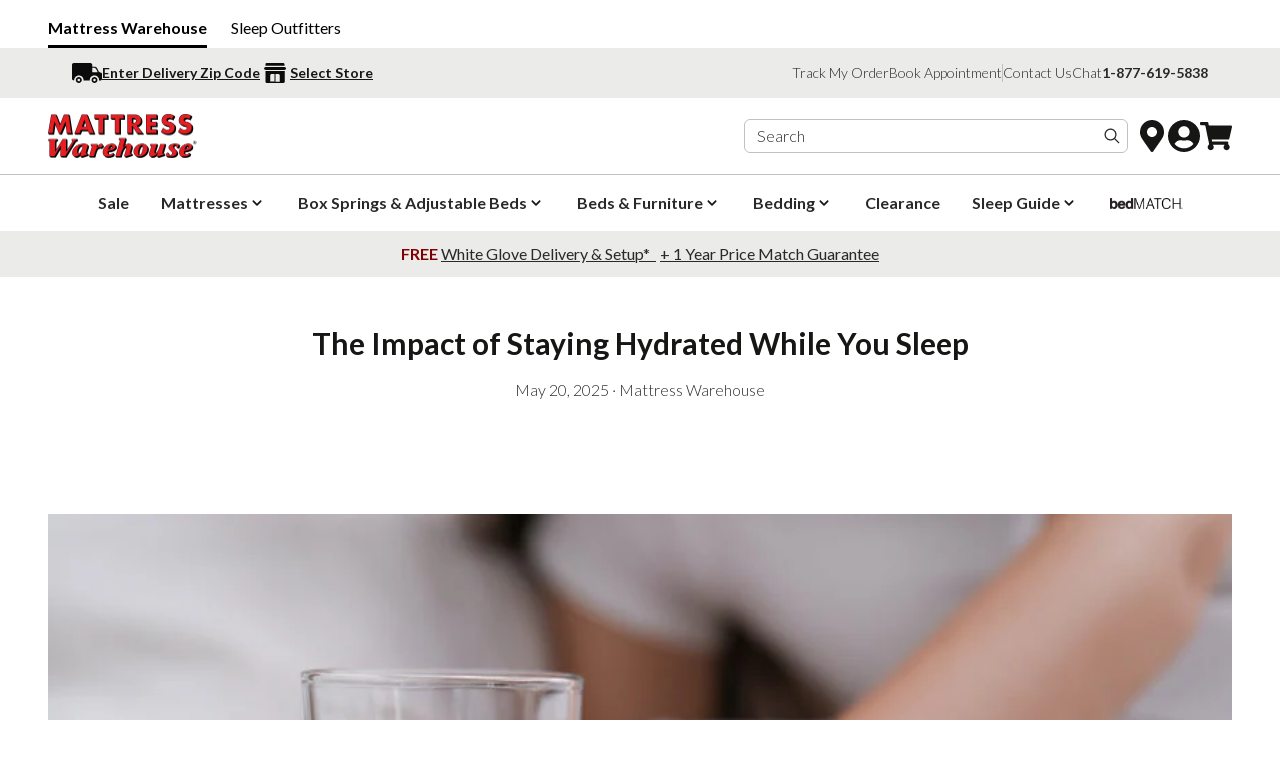

--- FILE ---
content_type: text/html
request_url: https://mattresswarehouse.com/blogs/sleep-news-and-tips/the-impact-of-staying-hydrated-while-you-sleep
body_size: 30901
content:
<!DOCTYPE html><html lang="EN"><head><meta charSet="utf-8"/><meta name="viewport" content="width=device-width,initial-scale=1"/><meta name="msapplication-TileColor" content="#da532c"/><meta name="theme-color" content="#ffffff"/><script>;(function(win, doc, style, timeout) { var STYLE_ID = 'at-body-style'; function getParent() { return doc.getElementsByTagName('head')[0]; } function addStyle(parent, id, def) { if (!parent) {      return; } var style = doc.createElement('style'); style.id = id; style.innerHTML = def; parent.appendChild(style); } function removeStyle(parent, id) { if (!parent) { return; } var style = doc.getElementById(id); if (!style) { return; } parent.removeChild(style); } addStyle(getParent(), STYLE_ID, style); setTimeout(function() { removeStyle(getParent(), STYLE_ID); }, timeout); }(window, document, "body {opacity: 0 !important}", 3000));</script><script>(g=>{var h,a,k,p="The Google Maps JavaScript API",c="google",l="importLibrary",q="__ib__",m=document,b=window;b=b[c]||(b[c]={});var d=b.maps||(b.maps={}),r=new Set,e=new URLSearchParams,u=()=>h||(h=new Promise(async(f,n)=>{await (a=m.createElement("script"));e.set("libraries",[...r]+"");for(k in g)e.set(k.replace(/[A-Z]/g,t=>"_"+t[0].toLowerCase()),g[k]);e.set("callback",c+".maps."+q);a.src=`https://maps.googleapis.com/maps/api/js?`+e;d[q]=f;a.onerror=()=>h=n(Error(p+" could not load."));a.nonce=m.querySelector("script[nonce]")?.nonce||"";m.head.append(a)}));d[l]?console.warn(p+" only loads once. Ignoring:",g):d[l]=(f,...n)=>r.add(f)&&u().then(()=>d[l](f,...n))})({
              key: "AIzaSyAGrgD-RcdRlOlta7ObDyWd12Duo0750wE",
              v: "weekly",
            });</script><title>Mattress Warehouse · Mattress Warehouse</title><link rel="canonical" href="https://mattresswarehouse.com/blogs/sleep-news-and-tips/the-impact-of-staying-hydrated-while-you-sleep"/><meta name="description" content="Stay cool and hydrated for better sleep. Discover tips, cooling products, and hydration habits that support restful nights and a more comfortable environment."/><meta property="og:description" content="Stay cool and hydrated for better sleep. Discover tips, cooling products, and hydration habits that support restful nights and a more comfortable environment."/><meta property="og:title" content="Mattress Warehouse · Mattress Warehouse"/><meta property="og:url" content="https://mattresswarehouse.com/blogs/sleep-news-and-tips/the-impact-of-staying-hydrated-while-you-sleep"/><meta name="robots" content="index,follow"/><meta name="twitter:creator" content="@shopify"/><meta name="twitter:description" content="Stay cool and hydrated for better sleep. Discover tips, cooling products, and hydration habits that support restful nights and a more comfortable environment."/><meta name="twitter:site" content="@shopify"/><meta name="twitter:title" content="Mattress Warehouse · Mattress Warehouse"/><script type="application/ld+json">{"@context":"https://schema.org","@type":"Blog","name":"","description":"Stay cool and hydrated for better sleep. Discover tips, cooling products, and hydration habits that support restful nights and a more comfortable environment.","url":"https://mattresswarehouse.com/blogs/sleep-news-and-tips/the-impact-of-staying-hydrated-while-you-sleep"}</script><script type="application/ld+json">{"@context":"https://schema.org","@type":"Organization","name":"Mattress Warehouse: Best Price Guaranteed & Free Delivery","logo":"https://cdn.shopify.com/s/files/1/0657/8752/7425/files/logo.4469bfc4.webp?v=1677197160","sameAs":["https://twitter.com/shopify","https://facebook.com/shopify","https://instagram.com/shopify","https://youtube.com/shopify","https://tiktok.com/@shopify"],"url":"https://mattresswarehouse.com/blogs/sleep-news-and-tips/the-impact-of-staying-hydrated-while-you-sleep"}</script><link rel="stylesheet" href="https://cdn.shopify.com/oxygen-v2/26938/12017/24625/2879552/build/_assets/app-GAOBNA54.css"/><link rel="stylesheet" href="https://fonts.googleapis.com/css2?family=Lato:wght@100;300;400;700;900&amp;display=swap"/><link rel="preconnect" href="https://fonts.googleapis.com"/><link rel="preconnect" href="https://cdn.shopify.com"/><link rel="preconnect" href="https://checkout.mattresswarehouse.com"/><link rel="preconnect" href="https://mattresswarehouse.com"/><link rel="preconnect" href="https://fonts.gstatic.com"/><link rel="apple-touch-icon" sizes="180x180" href="https://cdn.shopify.com/oxygen-v2/26938/12017/24625/2879552/build/_assets/apple-touch-icon-5ME64QMT.png"/><link rel="apple-touch-icon-precomposed" sizes="180x180" href="https://cdn.shopify.com/oxygen-v2/26938/12017/24625/2879552/build/_assets/apple-touch-icon-precomposed-5ME64QMT.png"/><link rel="shortcut icon" type="image/svg+xml" href="https://cdn.shopify.com/oxygen-v2/26938/12017/24625/2879552/build/_assets/favicon-QJRHSQCO.svg"/><link rel="manifest" href="/site.webmanifest"/><link rel="mask-icon" href="https://cdn.shopify.com/oxygen-v2/26938/12017/24625/2879552/build/_assets/safari-pinned-tab-E43OBD4F.svg" color="#CC2B2C"/></head><body class="overflow-x-hidden"><noscript><iframe src="https://www.googletagmanager.com/ns.html?id=GTM-K4FL9GN" height="0" width="0" class="hidden invisible h-0 w-0"></iframe><iframe src="https://www.googletagmanager.com/ns.html?id=GTM-K4FL9GN" height="0" width="0" class="hidden invisible h-0 w-0"></iframe></noscript><div class="flex flex-col min-h-screen"><div class=""><a href="#mainContent" class="sr-only">Skip to content</a></div><section class="mx-auto flex items-center md:w-full font-bold px-4 md:px-8 lg:px-12 pt-4 pb-2 max-w-page-width"><a class="text-black mr-6 relative inline-block after:content-[&#x27;&#x27;] after:absolute after:bottom-[-0.5rem] after:left-0 after:w-full after:h-[3px] after:bg-black" aria-label="Mattress Warehouse - Current site, go to homepage" href="/?initid=HeaderMWMW">Mattress Warehouse</a><a class="text-black font-normal hover:underline" rel="noreferrer" aria-label="Sleep Outfitters (opens in a new window)" href="https://sleepoutfitters.com/?initid=HeaderSOUMW" target="_blank">Sleep Outfitters</a></section><header role="banner" class="w-full leading-none px-6 py-3 md:py-[0.625rem] bg-mw-grayscale-100"><section class="w-full gap-4 md:gap-8 grid border-none px-0 md:px-8 lg:px-12 max-w-page-width mx-auto"><!--$--><div class="flex justify-between items-center"><div class="flex items-center gap-5 text-sm"><button id="enter-delivery-zip-trigger" class="relative flex items-center justify-center gap-2"><svg aria-hidden="true" width="30" height="30" viewBox="0 0 30 30" xmlns="http://www.w3.org/2000/svg"><path d="M6.8,19c-1.6,0-3,1.4-3,3s1.4,3,3,3,3-1.4,3-3-1.4-3-3-3ZM6.8,23.3c-.7,0-1.3-.6-1.3-1.3s.6-1.3,1.3-1.3,1.3.6,1.3,1.3-.6,1.3-1.3,1.3ZM22.5,19c-1.6,0-3,1.4-3,3s1.4,3,3,3,3-1.4,3-3-1.4-3-3-3ZM22.5,23.3c-.8,0-1.3-.6-1.3-1.3s.6-1.3,1.3-1.3,1.3.6,1.3,1.3-.6,1.3-1.3,1.3ZM26.4,12.9c-.4-.9-.9-1.7-1.3-2.6-.5-1.1-1.5-1.6-2.6-1.6h-1.9c-.5,0-.4,0-.4-.4v-1.5c0-.9-.9-1.8-1.9-1.8H1.9c-1,0-1.9.9-1.9,1.9v13.7c0,1,.8,1.8,1.8,1.8h.3c0-2.7,2.1-4.9,4.8-4.9s4.7,2.1,4.7,4.7v.3h6.1v-.3c0-2.6,2.1-4.8,4.7-4.8s4.7,2.1,4.7,4.8v.3h1.3c.8,0,1.5-.5,1.6-1.3v-5.6c-.1-.5-.6-.9-1.3-1-1.9-.4-2.3-1.7-2.3-1.7ZM25.3,14.2h-4.6c-.3,0-.4,0-.4-.4v-3.8s0-.2.1-.2h1.9c.9,0,1.5.6,1.9,1.4.5.9,1.289,2.479,1.289,2.479,0,0,.278.521-.189.521Z" fill="#0B0B0B"></path></svg><div class="false font-bold text-mw-grayscale-800"><span class="hidden lg:inline-block underline">Enter Delivery Zip Code</span><span class="inline-block lg:hidden underline">Enter Delivery Zip</span></div></button><button id="select-a-store-trigger" class="relative flex items-center justify-center gap-1"><svg aria-hidden="true" width="30" height="30" viewBox="0 0 30 30" xmlns="http://www.w3.org/2000/svg"><g><path d="M24.5,9.1H5.5c-.7,0-1.4.6-1.4,1.4s.6,1.4,1.4,1.4h19.1c.7,0,1.4-.6,1.4-1.4s-.6-1.4-1.4-1.4Z" fill="#0B0B0B"></path><path d="M24.5,6.4c0-.7-.6-1.4-1.4-1.4H6.8c-.7,0-1.4.6-1.4,1.4v1.4h19.1v-1.4Z" fill="#0B0B0B"></path><path d="M5.5,23.6c0,.7.6,1.4,1.4,1.4h16.4c.7,0,1.4-.6,1.4-1.4v-10.5H5.5v10.5ZM19.7,17.3v6.4h-4.1v-7.7h2.7c.7,0,1.4.6,1.4,1.4ZM10.3,17.3c0-.7.6-1.4,1.4-1.4h2.7v7.7h-4.1v-6.4Z" fill="#0B0B0B"></path></g></svg><div class="false font-bold text-mw-grayscale-800 underline">Select Store</div></button></div><div class="hidden lg:flex items-center gap-6 text-sm"><a href="/account/orders/track">Track My Order</a><a href="/contact/appointment">Book Appointment</a><div class="border-l border-mw-grayscale-300 w-[1px] h-[18px]"></div><a href="/contact">Contact Us</a><button class="js-toggle-chat">Chat</button><a href="tel:18776195838" class="font-bold">1-877-619-5838</a></div></div><!--/$--></section></header><div id="sticky-scroll-padding" class="hidden"> </div><header role="banner" class=" bg-contrast/80 text-primary hidden lg:flex items-center backdrop-blur-lg z-40 top-0 justify-between w-full leading-none"><div class="w-full" id="section-desktop-header"><div class="border-b border-mw-grayscale-300"><section class="w-full gap-4 md:gap-8 grid border-none px-0 md:px-8 lg:px-12 max-w-page-width mx-auto"><div class="flex justify-between items-center gap-6"><div class="flex"><a class="font-bold flex items-center py-4" aria-label="Go to Mattress Warehouse Homepage" href="/"><img src="https://cdn.shopify.com/oxygen-v2/26938/12017/24625/2879552/build/_assets/logo-MT3LQ5XU.png" width="1200" height="354" alt="Mattress Warehouse" class="w-[150px]"/></a></div><div class="flex items-center gap-4 grow justify-end"><form action="/search" class="flex items-center gap-2 relative border rounded-md border-mw-grayscale-300 flex-grow justify-end mr-2 max-w-sm"><label for="searchanise-desktop-input" class="sr-only">Search products</label><input autoComplete="off" class="bg-transparent hidden md:inline-block border-b transition border-transparent -mb-px border-x-0 border-t-0 appearance-none px-3 py-1 focus:ring-transparent w-full placeholder:text-mw-grayscale-700
                        focus:border-primary/20" type="search" placeholder="Search" id="searchanise-desktop-input" name="q"/><button type="submit" class="relative flex items-center justify-center w-8 h-8 focus:ring-primary/5"><svg xmlns="http://www.w3.org/2000/svg" viewBox="0 0 20 20" fill="currentColor" class="w-5 h-5"><title>Search</title><path fill-rule="evenodd" d="M13.3 8.52a4.77 4.77 0 1 1-9.55 0 4.77 4.77 0 0 1 9.55 0Zm-.98 4.68a6.02 6.02 0 1 1 .88-.88l4.3 4.3-.89.88-4.3-4.3Z"></path></svg></button></form><button class="relative items-center justify-center w-8 h-8 hidden md:flex" aria-label="Open Store Locator"><svg stroke="currentColor" fill="currentColor" stroke-width="0" viewBox="0 0 384 512" class="text-[2rem] text-mw-grayscale-800" height="1em" width="1em" xmlns="http://www.w3.org/2000/svg"><path d="M172.268 501.67C26.97 291.031 0 269.413 0 192 0 85.961 85.961 0 192 0s192 85.961 192 192c0 77.413-26.97 99.031-172.268 309.67-9.535 13.774-29.93 13.773-39.464 0zM192 272c44.183 0 80-35.817 80-80s-35.817-80-80-80-80 35.817-80 80 35.817 80 80 80z"></path></svg></button><a class="relative flex items-center justify-center w-8 h-8 focus:ring-primary/5" aria-label="Go to Account Login page" href="/account/login"><svg stroke="currentColor" fill="currentColor" stroke-width="0" viewBox="0 0 496 512" class="text-4xl text-mw-grayscale-800" height="1em" width="1em" xmlns="http://www.w3.org/2000/svg"><path d="M248 8C111 8 0 119 0 256s111 248 248 248 248-111 248-248S385 8 248 8zm0 96c48.6 0 88 39.4 88 88s-39.4 88-88 88-88-39.4-88-88 39.4-88 88-88zm0 344c-58.7 0-111.3-26.6-146.5-68.2 18.8-35.4 55.6-59.8 98.5-59.8 2.4 0 4.8.4 7.1 1.1 13 4.2 26.6 6.9 40.9 6.9 14.3 0 28-2.7 40.9-6.9 2.3-.7 4.7-1.1 7.1-1.1 42.9 0 79.7 24.4 98.5 59.8C359.3 421.4 306.7 448 248 448z"></path></svg></a><button id="cart-drawer-trigger" class="relative flex items-center justify-center w-8 h-8 focus:ring-primary/5" aria-label="Open Cart Drawer"><svg aria-hidden="true" width="34" height="30" viewBox="0 0 34 30" xmlns="http://www.w3.org/2000/svg"><path d="M26.1,24.4H13.8c0.3,0.5,0.5,1.1,0.7,1.7c0.4,1.5-0.5,3.1-1.9,3.7c-1.5,0.6-3.1,0-4-1.3
        c-0.8-1.3-0.6-3,0.6-4.1c0.4-0.3,0.6-0.9,0.4-1.4C8.3,17,7.1,11,5.9,4.9c-0.2-1-0.6-1.4-1.6-1.3c-0.9,0.1-1.8,0.1-2.6,0
        C0.5,3.6,0,3,0,1.8C0,0.6,0.5,0,1.6,0c1.9,0,3.8,0,5.7,0c0.8,0,1.5,0.6,1.6,1.4C9,2.2,9,3.3,9.5,3.6C10.1,4,11.2,3.8,12,3.8
        c6.6,0,13.2,0,19.8,0c2,0,2.5,0.5,2,2.5c-0.8,3.6-1.7,7.3-2.5,10.9c-0.3,1.4-0.6,1.6-2,1.6c-5.1,0-10.3,0-15.4,0h-1.4
        c0.1,0.7,0.2,1.3,0.3,2H14c4.6,0,9.3,0,13.9,0c2,0,2.4,0.5,2,2.4c-0.1,0.4,0.1,0.8,0.3,1c1.4,1,1.8,3.1,0.7,4.5
        c-1,1.4-3,1.8-4.4,0.8c-1.5-1-1.9-3-0.9-4.4c0,0,0,0,0-0.1C25.9,24.8,25.9,24.7,26.1,24.4" fill="#161615"></path></svg></button></div></div></section></div><nav class="flex justify-center"><section class="px-0 md:px-8 lg:px-12 max-w-page-width mx-auto"><div class="flex flex-wrap gap-1"><a class="cursor-pointer flex items-center h-14 px-4 font-bold" href="/collections/shop-mattress-sales" target="_self">Sale</a><div data-headlessui-state=""><button class=" flex items-center font-bold h-14 px-4" type="button" aria-expanded="false" data-headlessui-state="">Mattresses<svg stroke="currentColor" fill="currentColor" stroke-width="0" viewBox="0 0 20 20" aria-hidden="true" class="rotate-[180deg] transition-transform transform-gpu duration-200 text-lead text-mw-grayscale-800" height="1em" width="1em" xmlns="http://www.w3.org/2000/svg"><path fill-rule="evenodd" d="M14.707 12.707a1 1 0 01-1.414 0L10 9.414l-3.293 3.293a1 1 0 01-1.414-1.414l4-4a1 1 0 011.414 0l4 4a1 1 0 010 1.414z" clip-rule="evenodd"></path></svg></button></div><div data-headlessui-state=""><button class=" flex items-center font-bold h-14 px-4" type="button" aria-expanded="false" data-headlessui-state="">Box Springs &amp; Adjustable Beds<svg stroke="currentColor" fill="currentColor" stroke-width="0" viewBox="0 0 20 20" aria-hidden="true" class="rotate-[180deg] transition-transform transform-gpu duration-200 text-lead text-mw-grayscale-800" height="1em" width="1em" xmlns="http://www.w3.org/2000/svg"><path fill-rule="evenodd" d="M14.707 12.707a1 1 0 01-1.414 0L10 9.414l-3.293 3.293a1 1 0 01-1.414-1.414l4-4a1 1 0 011.414 0l4 4a1 1 0 010 1.414z" clip-rule="evenodd"></path></svg></button></div><div data-headlessui-state=""><button class=" flex items-center font-bold h-14 px-4" type="button" aria-expanded="false" data-headlessui-state="">Beds &amp; Furniture<svg stroke="currentColor" fill="currentColor" stroke-width="0" viewBox="0 0 20 20" aria-hidden="true" class="rotate-[180deg] transition-transform transform-gpu duration-200 text-lead text-mw-grayscale-800" height="1em" width="1em" xmlns="http://www.w3.org/2000/svg"><path fill-rule="evenodd" d="M14.707 12.707a1 1 0 01-1.414 0L10 9.414l-3.293 3.293a1 1 0 01-1.414-1.414l4-4a1 1 0 011.414 0l4 4a1 1 0 010 1.414z" clip-rule="evenodd"></path></svg></button></div><div data-headlessui-state=""><button class=" flex items-center font-bold h-14 px-4" type="button" aria-expanded="false" data-headlessui-state="">Bedding<svg stroke="currentColor" fill="currentColor" stroke-width="0" viewBox="0 0 20 20" aria-hidden="true" class="rotate-[180deg] transition-transform transform-gpu duration-200 text-lead text-mw-grayscale-800" height="1em" width="1em" xmlns="http://www.w3.org/2000/svg"><path fill-rule="evenodd" d="M14.707 12.707a1 1 0 01-1.414 0L10 9.414l-3.293 3.293a1 1 0 01-1.414-1.414l4-4a1 1 0 011.414 0l4 4a1 1 0 010 1.414z" clip-rule="evenodd"></path></svg></button></div><a class="cursor-pointer flex items-center h-14 px-4 font-bold" href="/collections/clearance-mattresses-bedding" target="_self">Clearance</a><div data-headlessui-state=""><button class=" flex items-center font-bold h-14 px-4" type="button" aria-expanded="false" data-headlessui-state="">Sleep Guide<svg stroke="currentColor" fill="currentColor" stroke-width="0" viewBox="0 0 20 20" aria-hidden="true" class="rotate-[180deg] transition-transform transform-gpu duration-200 text-lead text-mw-grayscale-800" height="1em" width="1em" xmlns="http://www.w3.org/2000/svg"><path fill-rule="evenodd" d="M14.707 12.707a1 1 0 01-1.414 0L10 9.414l-3.293 3.293a1 1 0 01-1.414-1.414l4-4a1 1 0 011.414 0l4 4a1 1 0 010 1.414z" clip-rule="evenodd"></path></svg></button></div><!--$--><div class="relative"><a class="text-mw-grayscale-700 cursor-pointer flex items-center h-14 px-4 font-bold" href="/bedmatch-information"><img src="https://cdn.shopify.com/oxygen-v2/26938/12017/24625/2879552/build/_assets/bedmatch-logo-small-LVGCBUU2.png" alt="Bedmatch Logo Small" class="w-[73px]"/></a></div><!--/$--></div><div style="position:fixed;top:1px;left:1px;width:1px;height:0;padding:0;margin:-1px;overflow:hidden;clip:rect(0, 0, 0, 0);white-space:nowrap;border-width:0;display:none"></div></section></nav></div></header><div class="hidden"> </div><header role="banner" class="flex lg:hidden justify-between items-center px-6 border-b border-mw-grayscale-300 py-2"><a class="flex items-center self-stretch justify-center flex-growl" aria-label="Go to Mattress Warehouse Homepage" href="/"><h2 class="whitespace-pre-wrap max-w-prose font-bold text-heading text-mw-grayscale-800 w-full flex justify-between"><img src="https://cdn.shopify.com/oxygen-v2/26938/12017/24625/2879552/build/_assets/logo-MT3LQ5XU.png" width="1200" height="354" alt="Mattress Warehouse" class="w-[124px]"/></h2></a><div class="flex flex-col items-center gap-1"><!--$--><div class="relative w-fit"><a class="cursor-pointer flex items-center font-bold h-6" href="/bedmatch-information"><img class="w-24" src="https://cdn.shopify.com/oxygen-v2/26938/12017/24625/2879552/build/_assets/bedmatch-logo-small-LVGCBUU2.png" alt="Bedmatch Logo Small"/></a></div><!--/$--></div></header><header id="section-mobile-header" role="banner" class=" bg-contrast/80 text-primary flex lg:hidden items-center h-16 backdrop-blur-lg z-40 top-0 justify-between w-full leading-none gap-4 px-4 md:px-8"><div class="flex items-center justify-start gap-6 shrink-0"><button class="relative flex items-center justify-center w-8 h-8 border rounded-md border-mw-grayscale-300"><div class="flex flex-col gap-[3px]"><div class="bg-mw-grayscale-800 w-[18px] h-1 rounded"></div><div class="bg-mw-grayscale-800 w-[18px] h-1 rounded"></div><div class="bg-mw-grayscale-800 w-[18px] h-1 rounded"></div></div></button><a class="hidden font-bold items-center" aria-label="Go to Mattress Warehouse Homepage" href="/"><img src="https://cdn.shopify.com/oxygen-v2/26938/12017/24625/2879552/build/_assets/logo-MT3LQ5XU.png" width="1200" height="354" alt="Mattress Warehouse" class="w-[96px]"/></a></div><div class="flex items-center justify-end w-full gap-6 pr-2"><form action="/search" aria-label="Search" class="flex items-center gap-2 relative border rounded-md border-mw-grayscale-300 flex-grow justify-end mr-2 max-w-sm"><label for="searchanise-mobile-input" class="sr-only">Search products</label><input autoComplete="off" class="bg-transparent inline-block border-b transition border-transparent -mb-px border-x-0 border-t-0 appearance-none px-3 py-1 focus:ring-transparent w-full placeholder:text-mw-grayscale-700
                focus:border-primary/20" type="search" placeholder="Search" id="searchanise-mobile-input" name="q"/><button type="submit" class="relative flex items-center justify-center w-8 h-8"><svg xmlns="http://www.w3.org/2000/svg" viewBox="0 0 20 20" fill="currentColor" class="w-5 h-5"><title>Search</title><path fill-rule="evenodd" d="M13.3 8.52a4.77 4.77 0 1 1-9.55 0 4.77 4.77 0 0 1 9.55 0Zm-.98 4.68a6.02 6.02 0 1 1 .88-.88l4.3 4.3-.89.88-4.3-4.3Z"></path></svg></button></form><button class="relative items-center justify-center w-8 h-8 hidden md:flex" aria-label="Open Store Locator"><svg stroke="currentColor" fill="currentColor" stroke-width="0" viewBox="0 0 384 512" class="text-[2rem] text-mw-grayscale-800" height="1em" width="1em" xmlns="http://www.w3.org/2000/svg"><path d="M172.268 501.67C26.97 291.031 0 269.413 0 192 0 85.961 85.961 0 192 0s192 85.961 192 192c0 77.413-26.97 99.031-172.268 309.67-9.535 13.774-29.93 13.773-39.464 0zM192 272c44.183 0 80-35.817 80-80s-35.817-80-80-80-80 35.817-80 80 35.817 80 80 80z"></path></svg></button><a class="relative flex items-center justify-center w-8 h-8" aria-label="Go to Account Login page" href="/account/login"><svg stroke="currentColor" fill="currentColor" stroke-width="0" viewBox="0 0 496 512" class="text-4xl text-mw-grayscale-800" height="1em" width="1em" xmlns="http://www.w3.org/2000/svg"><path d="M248 8C111 8 0 119 0 256s111 248 248 248 248-111 248-248S385 8 248 8zm0 96c48.6 0 88 39.4 88 88s-39.4 88-88 88-88-39.4-88-88 39.4-88 88-88zm0 344c-58.7 0-111.3-26.6-146.5-68.2 18.8-35.4 55.6-59.8 98.5-59.8 2.4 0 4.8.4 7.1 1.1 13 4.2 26.6 6.9 40.9 6.9 14.3 0 28-2.7 40.9-6.9 2.3-.7 4.7-1.1 7.1-1.1 42.9 0 79.7 24.4 98.5 59.8C359.3 421.4 306.7 448 248 448z"></path></svg></a><button class="relative flex items-center justify-center w-8 h-8"><svg aria-hidden="true" width="34" height="30" viewBox="0 0 34 30" xmlns="http://www.w3.org/2000/svg"><path d="M26.1,24.4H13.8c0.3,0.5,0.5,1.1,0.7,1.7c0.4,1.5-0.5,3.1-1.9,3.7c-1.5,0.6-3.1,0-4-1.3
        c-0.8-1.3-0.6-3,0.6-4.1c0.4-0.3,0.6-0.9,0.4-1.4C8.3,17,7.1,11,5.9,4.9c-0.2-1-0.6-1.4-1.6-1.3c-0.9,0.1-1.8,0.1-2.6,0
        C0.5,3.6,0,3,0,1.8C0,0.6,0.5,0,1.6,0c1.9,0,3.8,0,5.7,0c0.8,0,1.5,0.6,1.6,1.4C9,2.2,9,3.3,9.5,3.6C10.1,4,11.2,3.8,12,3.8
        c6.6,0,13.2,0,19.8,0c2,0,2.5,0.5,2,2.5c-0.8,3.6-1.7,7.3-2.5,10.9c-0.3,1.4-0.6,1.6-2,1.6c-5.1,0-10.3,0-15.4,0h-1.4
        c0.1,0.7,0.2,1.3,0.3,2H14c4.6,0,9.3,0,13.9,0c2,0,2.4,0.5,2,2.4c-0.1,0.4,0.1,0.8,0.3,1c1.4,1,1.8,3.1,0.7,4.5
        c-1,1.4-3,1.8-4.4,0.8c-1.5-1-1.9-3-0.9-4.4c0,0,0,0,0-0.1C25.9,24.8,25.9,24.7,26.1,24.4" fill="#161615"></path></svg></button></div></header><header id="section-header-bottom" role="banner"><div class="hidden lg:block"><div class="w-full leading-none px-6 py-3 md:py-[0.938rem] bg-mw-grayscale-100"><section class="w-full gap-4 md:gap-8 grid border-none px-0 md:px-8 lg:px-12 max-w-page-width mx-auto"><div class="flex justify-center gap-3"><div style="text-align: center;" class="HeaderBanner1">
<p><strong> <a href="https://mattresswarehouse.com/pages/shipping-and-delivery-policies/?initid=GlobalBannerDelivery" style="color: #800000; text-decoration: none;"> FREE </a> </strong> <b style="margin-right: 4px;"> <span style="text-decoration: underline;"> <a href="/delivery-information?initid=GlobalBannerDelivery" title="Delivery Information">White Glove Delivery &amp; Setup* </a> </span> </b> <b> <a href="https://mattresswarehouse.com/pages/price-match-guarantee/?initid=GlobalBannerPriceGuarantee" style="text-decoration: underline;"> + 1 Year Price Match Guarantee </a> </b></p>
</div></div></section></div></div><div class="block lg:hidden"><div class="w-full leading-none px-6 py-3 md:py-[0.938rem] bg-mw-grayscale-100"><section class="w-full gap-4 md:gap-8 grid border-none px-0 md:px-8 lg:px-12 max-w-page-width mx-auto"><div class="flex justify-center gap-3"><div style="text-align: center;" class="HeaderBanner1">
<p><strong> <a href="https://mattresswarehouse.com/pages/shipping-and-delivery-policies/?initid=GlobalBannerDelivery" style="color: #800000; text-decoration: none;"> FREE </a> </strong> <b style="margin-right: 4px;"> <span style="text-decoration: underline;"> <a href="/delivery-information?initid=GlobalBannerDelivery" title="Delivery Information">White Glove Delivery &amp; Setup* </a> </span> </b> <b> <a href="https://mattresswarehouse.com/pages/price-match-guarantee/?initid=GlobalBannerPriceGuarantee" style="text-decoration: underline;"> + 1 Year Price Match Guarantee </a> </b></p>
</div></div></section></div></div></header><main role="main" id="mainContent" class="flex-grow"><div><!--$--><!--/$--><!--$--><header class="grid md:text-center w-full gap-4 p-6 py-8 md:p-8 lg:p-12 md:justify-items-center"><h1 class="whitespace-pre-wrap max-w-prose-narrow font-bold text-heading text-mw-grayscale-800 inline-block">The Impact of Staying Hydrated While You Sleep</h1><span>May 20, 2025<!-- --> · <!-- -->Mattress Warehouse</span></header><article class="w-full gap-4 md:gap-8 grid px-6 md:px-8 lg:px-12 border-none"><img alt="staying hydrated while you sleep" decoding="async" height="56.25" loading="eager" sizes="90vw" src="https://cdn.shopify.com/s/files/1/0657/8752/7425/articles/sleep_hydration_01_0cc086f3-d7f3-4239-9348-30533066c6ed.jpg?v=1755809134&amp;width=100&amp;height=56&amp;crop=center" srcSet="https://cdn.shopify.com/s/files/1/0657/8752/7425/articles/sleep_hydration_01_0cc086f3-d7f3-4239-9348-30533066c6ed.jpg?v=1755809134&amp;width=200&amp;height=113&amp;crop=center 200w, https://cdn.shopify.com/s/files/1/0657/8752/7425/articles/sleep_hydration_01_0cc086f3-d7f3-4239-9348-30533066c6ed.jpg?v=1755809134&amp;width=400&amp;height=225&amp;crop=center 400w, https://cdn.shopify.com/s/files/1/0657/8752/7425/articles/sleep_hydration_01_0cc086f3-d7f3-4239-9348-30533066c6ed.jpg?v=1755809134&amp;width=600&amp;height=338&amp;crop=center 600w, https://cdn.shopify.com/s/files/1/0657/8752/7425/articles/sleep_hydration_01_0cc086f3-d7f3-4239-9348-30533066c6ed.jpg?v=1755809134&amp;width=800&amp;height=450&amp;crop=center 800w, https://cdn.shopify.com/s/files/1/0657/8752/7425/articles/sleep_hydration_01_0cc086f3-d7f3-4239-9348-30533066c6ed.jpg?v=1755809134&amp;width=1000&amp;height=563&amp;crop=center 1000w, https://cdn.shopify.com/s/files/1/0657/8752/7425/articles/sleep_hydration_01_0cc086f3-d7f3-4239-9348-30533066c6ed.jpg?v=1755809134&amp;width=1200&amp;height=675&amp;crop=center 1200w, https://cdn.shopify.com/s/files/1/0657/8752/7425/articles/sleep_hydration_01_0cc086f3-d7f3-4239-9348-30533066c6ed.jpg?v=1755809134&amp;width=1400&amp;height=788&amp;crop=center 1400w, https://cdn.shopify.com/s/files/1/0657/8752/7425/articles/sleep_hydration_01_0cc086f3-d7f3-4239-9348-30533066c6ed.jpg?v=1755809134&amp;width=1600&amp;height=900&amp;crop=center 1600w, https://cdn.shopify.com/s/files/1/0657/8752/7425/articles/sleep_hydration_01_0cc086f3-d7f3-4239-9348-30533066c6ed.jpg?v=1755809134&amp;width=1800&amp;height=1013&amp;crop=center 1800w, https://cdn.shopify.com/s/files/1/0657/8752/7425/articles/sleep_hydration_01_0cc086f3-d7f3-4239-9348-30533066c6ed.jpg?v=1755809134&amp;width=2000&amp;height=1125&amp;crop=center 2000w, https://cdn.shopify.com/s/files/1/0657/8752/7425/articles/sleep_hydration_01_0cc086f3-d7f3-4239-9348-30533066c6ed.jpg?v=1755809134&amp;width=2200&amp;height=1238&amp;crop=center 2200w, https://cdn.shopify.com/s/files/1/0657/8752/7425/articles/sleep_hydration_01_0cc086f3-d7f3-4239-9348-30533066c6ed.jpg?v=1755809134&amp;width=2400&amp;height=1350&amp;crop=center 2400w, https://cdn.shopify.com/s/files/1/0657/8752/7425/articles/sleep_hydration_01_0cc086f3-d7f3-4239-9348-30533066c6ed.jpg?v=1755809134&amp;width=2600&amp;height=1463&amp;crop=center 2600w, https://cdn.shopify.com/s/files/1/0657/8752/7425/articles/sleep_hydration_01_0cc086f3-d7f3-4239-9348-30533066c6ed.jpg?v=1755809134&amp;width=2800&amp;height=1575&amp;crop=center 2800w, https://cdn.shopify.com/s/files/1/0657/8752/7425/articles/sleep_hydration_01_0cc086f3-d7f3-4239-9348-30533066c6ed.jpg?v=1755809134&amp;width=3000&amp;height=1688&amp;crop=center 3000w" width="100" class="w-full mx-auto mt-8 md:mt-16 max-w-7xl" style="width:100%;aspect-ratio:864/486"/><div class="article"><p dir="ltr"><span>Most people know how important hydration is for general health. Fewer people actually take steps to hydrate throughout the day. In fact, one study found that </span><a href="https://www.ncoa.org/article/10-reasons-why-hydration-is-important/"><span>up to 75% of Americans are chronically dehydrated</span></a><span>, left without the fluids they need to support essential functions like digestion, temperature regulation, and muscle movement.</span></p>
<p dir="ltr"><span>Here’s something else that most people forget about hydration: your body doesn’t stop consuming fluids once you fall asleep. Especially during warmer summer months, it’s not uncommon to sweat throughout the night. It’s one of the reasons why we recommend using a </span><a href="https://mattresswarehouse.com/collections/mattress-protectors"><span>mattress protector</span></a><span>: it helps shield your mattress from moisture buildup, extending its lifespan and keeping your sleep environment clean, dry, and more hygienic.</span></p>
<p><b id="docs-internal-guid-9ea6bcfe-7fff-a142-4a8a-3922bc453e8a"><span>Let’s explore the concept of overnight hydration: what it is, why it’s important, and how you can take steps to stay hydrated through the night for better rest and </span><a href="https://mattresswarehouse.com/blogs/sleep-hygiene/what-is-sleep-hygiene"><span>sleep hygiene</span></a><span>.</span></b><br></p>
<p><img src="https://cdn.shopify.com/s/files/1/1115/3882/files/sleep_hydration_02_600x600.jpg?v=1655842108" alt="staying hydrated while you sleep"></p>
<h2>Why is it Important to Go to Sleep Hydrated?</h2>
<p dir="ltr"><span>During the night, your body continues to lose fluids through breathing and sweating. Even if you're not visibly perspiring, your body still uses water to regulate temperature, support cellular repair, and maintain essential functions while you sleep. Without adequate hydration, these processes can become less efficient, leading to disrupted sleep, dry mouth, headaches, and even muscle cramps that can wake you up in the middle of the night.</span></p>
<p dir="ltr"><span>In addition to supporting physical health, staying hydrated before bed can also positively impact your mood and cognitive function. Dehydration has been linked to increased irritability, fatigue, and reduced focus — all factors that can influence how rested you feel the next day. Drinking a moderate amount of water before bedtime helps keep your system balanced, promotes restful sleep, and sets you up for a more energetic and productive morning.</span></p>
<h2>Should I Drink Water Before Going to Bed?</h2>
<p dir="ltr"><span>Did you know that drinking water before going to bed could improve your mood?</span><a href="https://www.ncbi.nlm.nih.gov/pmc/articles/PMC3984246/"><span> </span><span>According to one study</span></a><span>, water deprivation can negatively impact your mood, which could affect your overall sleep-wake cycle.</span></p>
<p dir="ltr"><span>During the study, people who normally drank a lot of water weren’t as calm and didn’t feel as many positive emotions when they couldn’t drink as much as they normally did. Those with a low fluid intake showed an increase in positive emotion, satisfaction, and calmness when they increased their water intake.</span></p>
<p dir="ltr"><span>Drinking water before going to bed, particularly if it’s warm or hot water, also helps to detox your body and improve digestion.</span><a href="https://www.healthline.com/health/drinking-water-before-bed#positive-effects"><span> </span><span>Warm water increases blood circulation</span></a><span> and helps your body to be able to break down waste.</span></p>
<p dir="ltr"><span>Drinking warm water before bed will keep you hydrated through the night and may help the body to rid itself of unwanted toxins. It may also help to relieve pain or cramping in the stomach.</span></p>
<h2>Benefits of Staying Hydrated While You Sleep</h2>
<p dir="ltr"><span>Drinking water before bed is a great way to ensure that your body temperature stays well regulated.</span></p>
<p dir="ltr"><span>Research has shown that</span><a href="https://academic.oup.com/sleep/article/42/2/zsy210/5155420"><span> </span><span>dehydration causes people to feel cold or hot</span></a><span> while sleeping. Drinking water before bed benefits you by not only ensuring that you remain well hydrated while you sleep but also maintaining optimal body temperature. This helps ensure that your sleep remains undisturbed and comfortable.</span></p>
<p dir="ltr"><span>Dehydration causes your skin to lose all its hydration and natural oils. Drinking an adequate amount of water throughout the day will prevent blemishes, wrinkles, and acne from occurring on your face. Drinking water before bed ensures that you remain hydrated throughout your sleep and wake up to find your skin soft and supple.</span></p>
<p><img src="https://cdn.shopify.com/s/files/1/1115/3882/files/sleep_hydration_03_600x600.jpg?v=1655842132" alt="staying hydrated while you sleep"></p>
<h2>How Can I Stay Cool While Sleeping?</h2>
<p dir="ltr"><span>Having fans in your room or turning down the temperature on the air conditioning is a good way to stay cool while sleeping. There are other ways to help stay cool, such as products designed to keep you cool while you sleep.</span></p>
<p dir="ltr"><span>Here are some of the best ways to stay cool throughout the night.</span></p>
<h3>Cooling Sheets</h3>
<p dir="ltr"><span>Cooling sheets are specifically designed with breathable, moisture-wicking fabrics that promote airflow and temperature regulation while you sleep. Unlike traditional cotton or flannel sheets that can trap heat, cooling sheets use materials like Tencel, bamboo, or specialized polyester blends to draw heat away from your body and evaporate sweat quickly. This helps prevent overheating and allows your body to maintain a more comfortable sleep temperature throughout the night.</span></p>
<p><a href="https://mattresswarehouse.com/products/tempur-pedic-tempur-breeze-cooling-sheets?size=queen&amp;color=sandstone">Tempur-pedic TEMPUR-Breeze® Cooling Sheets</a> are a great example of how innovative technology is transforming the sleep experience. These sheets combine breathable materials with enhanced performance features like moisture-wicking and stretchability. They’re also engineered to fit snugly without slipping off, making them ideal for active sleepers. If you frequently wake up hot or sweaty, upgrading to high-quality cooling sheets can make a noticeable difference in the quality and consistency of your rest.<br></p>
<h3>Take a Cooling Shower</h3>
<p><meta charset="utf-8">Taking a cooling shower before bed can help lower your core body temperature, signaling to your brain that it's time to wind down for sleep. The cool water washes away sweat and heat accumulated throughout the day, leaving your skin refreshed and your body better prepared for a comfortable night’s rest. Even a quick rinse can be effective — just make sure the water is cool, not cold, to avoid overstimulation. For an extra boost, try stepping out of the shower into a lightly air-conditioned or fan-cooled room to lock in that refreshed feeling.</p>
<h3>Cooling Pillows</h3>
<p dir="ltr"><span>Cooling pillows are a simple yet highly effective way to enhance your sleep quality, especially during hot summer nights. Your head plays a major role in regulating body temperature, and when it overheats, it can lead to restlessness, interrupted sleep, or frequent waking. Cooling pillows are made with temperature-regulating materials like gel-infused memory foam or phase-change fabrics that absorb and dissipate heat, keeping your head cool and your sleep uninterrupted.</span></p>
<p dir="ltr"><span>The </span><a href="https://mattresswarehouse.com/products/helix-cooling-memory-foam-pillow?size=standard&amp;pillow%2520height=high"><span>Tempur Adapt ProMid Cooling Pillow</span></a><span>, for instance, combines GlacioTex™ cooling fabric with a molded internal core, for a personalized sleep experience. The pillow contours to the shape of your head and neck, delivering both comfort and relief. </span></p>
<p>Don’t stop at simply upgrading your sheets. It’s so much easier to keep your entire body cool if you keep your head cool. Try the<a href="https://mattresswarehouse.com/products/tempur-adapt-promid-cooling"> Tempur Adapt ProMid Cooling pillow</a> for some added comfort, softness, and cooling. Just imagine the comfort of always having a cool place for your head. Many happy sleepers also enjoy the <a href="https://mattresswarehouse.com/products/dreamfit-dreamchill-adjustable-pillow?size=queen&amp;pillow%2520height=max">DreamFit DreamChill™ Adjustable Pillow</a>, featuring StaKool™ mineral technology and StaDry™ that releases moisture for cool, restorative rest.<br></p>
<h3>Keep the Room Temperature between 60–67°F</h3>
<p dir="ltr"><a href="https://mattresswarehouse.com/blogs/sleep-health/the-best-temperature-for-sleep"><span>Keeping your bedroom temperature between 60 and 67°F</span></a><span> is one of the most effective ways to stay cool while sleeping. This range supports your body’s natural drop in core temperature that occurs as part of your sleep cycle, helping you fall asleep faster and stay in deeper stages of rest longer. When your room is too warm, it can interrupt this process, making it harder to get quality sleep and increasing your chances of waking up during the night.</span></p>
<p dir="ltr"><span>To maintain this ideal temperature, consider using a programmable thermostat that automatically adjusts your room’s climate as bedtime approaches. You can also enhance temperature control by sealing windows, using blackout curtains, and running a fan or air conditioner to circulate air. If you’re looking for an energy-efficient option, try a cooling fan with a sleep timer or a window unit that cools only your bedroom at night. Small adjustments to your environment can make a big difference in the quality of your sleep.</span></p>
<h3>Mattresses with Cooling Technology</h3>
<p dir="ltr"><span>There are so many options when it comes to mattresses with cooling technology. Be sure you choose one that’s sturdy and that provides comfort and support specifically for your unique sleeping needs. The</span><span> </span><a href="https://mattresswarehouse.com/products/tempur-pedic-luxebreeze-2-0-soft-mattress" title="Tempurpedic Luxe Breeze 2.0 Soft Mattress"><span>Tempur-Pedic TEMPUR-LuxeBreeze® 2.0 Mattress</span></a><span> provides all-night cooling that allows you to sleep up to 8 degrees cooler than traditional mattresses. Their cooling technologies provide noticeable surface cooling that you can feel when you lie down. The mattress stays cool as you fall asleep and continues to keep you comfortable while you sleep.</span></p>
<p>Alternatively, consider the<a href="https://mattresswarehouse.com/products/casper-wave-hybrid-snow-mattress?size=twin%2520xl"> Casper Wave Hybrid Snow mattress</a> — a temperature-regulating mattress that uses Casper's Snow Technology for 12+ hours of cooler sleep. HeatDelete™ Bands direct heat away from your body throughout the night to provide comfort, relief, and a cool place for sleeping.<br></p>
<h3>Cooling Mattress Protector</h3>
<p dir="ltr"><span>A cooling mattress protector adds an extra layer of temperature regulation to your bed by drawing heat away from your body and promoting airflow throughout the night. Unlike standard protectors, these are often made with breathable, moisture-wicking fabrics or infused with cooling technologies like phase-change materials or gel. They help you sleep cooler and protect your mattress from sweat and allergens, making them a practical upgrade for hot sleepers.</span></p>
<p>Even if you’re not ready to invest in a full new cooling mattress, you can always upgrade your mattress protector. The<a href="https://mattresswarehouse.com/products/ver-tex-6-0-cooling-mattress-protector-by-bedgear"> Bedgear cooling mattress protector</a> provides immediate relief when it comes to heat deflection. With revolutionary fiber that’s cool to the touch, you’ll be so relieved at how cool your night sleep can get.<br></p>
<h2>Stay Cool and Hydrated to Get the Best Sleep</h2>
<p dir="ltr"><span>Say goodbye to sleepless nights. Mattress Warehouse makes it easy to find the right mattress with bedMATCH — a science-backed system that customizes recommendations based on your body and sleep habits. Whether you’re a hot sleeper, need pressure relief, or crave better support, bedMATCH helps you find your best fit.</span></p>
<p>Ready to sleep cooler and more comfortably? <a href="https://stores.mattresswarehouse.com/?query=stores&amp;_gl=1*9g5mr2*_ga*NzM2OTEyNzA4LjE2NTI5NjU4OTE.*_ga_SQ8V49CM80*MTY1NTg0MDE1Ni42NS4xLjE2NTU4NDE0MDkuNTk.*_fplc*VU5OSTB6SVVST01mZDgxb2tWSyUyRjlMJTJGUDJRREZRQ1VqZHZpZnZLa0JSQnklMkJzWURseW1UbHJ0Y2pKZ25YMTc3Y01vTmYyM1I4amFidTZSUWtuc01MallMak1BQjFPTEhzRXRRT1BNQVRiV1Z6JTJGUlVsQnBab1V5ZXlpMERqQ1ElM0QlM0Q.&amp;referrerPageUrl=https%3A%2F%2Fmattresswarehouse.com%2F&amp;Facets.filterbox.filter0=%5B%5D&amp;Facets.filterbox.filter1=%5B%5D&amp;verticalUrl=locations.html">Try bedMATCH in-store</a> at your local Mattress Warehouse or <a href="https://mattresswarehouse.com/pages/bedmatch">take our quick online quiz</a> to find your perfect mattress from home.<br></p></div></article><!--/$--></div></main></div><!--$--><div class="bg-mw-grayscale-100"><footer class="w-full gap-4 md:gap-8 flex border-none flex bg-mw-grayscale-100 px-6 md:px-8 lg:px-12 overflow-hidden flex-wrap gap-10 justify-center max-w-page-width mx-auto"><div class="grid grid-cols-1 md:grid-cols-2 gap-4 md:gap-0 pt-8 pb-3 mx-auto md:mx-0 md:w-full"><div><div class="klaviyo-form-YmNXA3"></div></div><div class="border-t md:border-t-0 md:border-l-2 border-mw-grayscale-700"><div class="max-w-[430px] flex items-center pt-6 md:pt-0 md:mx-auto"><img src="https://cdn.shopify.com/oxygen-v2/26938/12017/24625/2879552/build/_assets/phone-icon-XWIYOMRQ.png" width="auto" height="auto" alt="Illustration of mobile phone showing a notification icon" class="h-20 lg:h-[7rem]"/><div class="mw-textmessage-cta-wrapper"><h2 class="uppercase text-[rgb(194,39,39)] font-black text-[26px] mb-1">Let&#x27;s Keep In Touch!</h2><h3 class="font-bold text-base sm:text-lg">Text NAP to 21048 to Save 10%</h3><p class="hidden md:block font-bold text-xs mt-2">Text NAP to 21048 to receive marketing text messages and promotional alerts including cart reminders from Mattress Warehouse at the number provided. Consent is not a condition of purchase. Message and data rates may apply. Message frequency varies. Reply HELP for help or STOP to cancel. View our<!-- --> <a class="underline underline-offset-2" href="/pages/privacy-policy">Privacy Policy and Terms of Service</a></p></div></div><div class="block md:hidden font-bold text-xs mt-4">Text NAP to 21048 to receive marketing text messages and promotional alerts including cart reminders from Mattress Warehouse at the number provided. Consent is not a condition of purchase. Message and data rates may apply. Message frequency varies. Reply HELP for help or STOP to cancel. View our<!-- --> <a class="underline underline-offset-2" href="/pages/privacy-policy">Privacy Policy and Terms of Service</a></div></div></div></footer><div class="w-full max-w-page-width mx-auto gap-6 px-6 md:px-8 lg:px-12 overflow-hidden mt-3"><div class="border-t border-mw-grayscale-200"></div></div></div><div class="bg-mw-grayscale-100"><footer role="contentinfo" class="w-full gap-4 md:gap-8 flex border-none py-10 lg:py-8 px-6 md:px-8 lg:px-12 overflow-hidden flex-wrap gap-10 justify-between max-w-page-width mx-auto"><a class="flex items-center self-stretch justify-center flex-growl" aria-label="Go to Mattress Warehouse Homepage" href="/"><img src="https://cdn.shopify.com/oxygen-v2/26938/12017/24625/2879552/build/_assets/logo-MT3LQ5XU.png" width="1200" height="354" alt="Mattress Warehouse Logo" class="w-[209px]"/></a><div class="flex justify-center items-center gap-2.5"><a aria-label="Visit Mattress Warehouse on Twitter" href="https://twitter.com/MWarehouseLLC"><svg aria-hidden="true" width="40" height="40" viewBox="0 0 40 40" xmlns="http://www.w3.org/2000/svg"><path fill="#9a9798" d="m12,25.04c1.8.16,3.37-.28,4.77-1.34-.94-.08-1.73-.45-2.35-1.14-.29-.32-.52-.68-.65-1.14.46.03.91.08,1.36-.08-1.01-.29-1.76-.89-2.22-1.83-.19-.39-.36-1.05-.26-1.39.43.18.86.35,1.34.34-.85-.69-1.34-1.57-1.36-2.66-.01-.58.13-1.14.45-1.67,1.79,2.07,4.02,3.23,6.77,3.41-.22-1.69.33-3,1.89-3.71,1.39-.63,2.67-.31,3.79.72.71-.14,1.39-.41,2.04-.74-.23.74-.7,1.29-1.31,1.74.61-.06,1.18-.23,1.75-.45-.42.64-.94,1.19-1.54,1.62-.05.11-.04.19-.04.28,0,1.17-.19,2.31-.6,3.41-.28.75-.64,1.46-1.1,2.12-.35.51-.74.98-1.18,1.41-.79.76-1.68,1.37-2.7,1.81-.76.32-1.55.54-2.37.66-.82.12-1.65.12-2.48.04-1.23-.12-2.37-.5-3.45-1.07-.17-.09-.35-.19-.54-.34ZM20,1C9.52,1,1,9.52,1,20s8.52,19,19,19,19-8.52,19-19S30.48,1,20,1m0-1c11.05,0,20,8.95,20,20s-8.95,20-20,20S0,31.05,0,20,8.95,0,20,0h0Z"></path></svg></a><a aria-label="Visit Mattress Warehouse on Facebook" href="https://www.facebook.com/MattressWarehouseLLC"><svg aria-hidden="true" width="40" height="40" viewBox="0 0 40 40" xmlns="http://www.w3.org/2000/svg"><path fill="#9a9798" d="m18.15,21.1h-2.65v-3.06h2.66s.02-2.1.04-2.93c.04-1.59,1.01-2.92,2.47-3.39,1.27-.41,2.54-.18,3.83-.02v2.63c-.56,0-1.1-.03-1.64,0-.59.04-1.07.32-1.27.91-.31.9-.16,2.8-.16,2.8h2.96c-.16,1.04-.31,2.04-.46,3.07h-2.47v7.38h-3.31v-7.4Zm1.85-20.1C9.52,1,1,9.52,1,20s8.52,19,19,19,19-8.52,19-19S30.48,1,20,1m0-1c11.05,0,20,8.95,20,20s-8.95,20-20,20S0,31.05,0,20,8.95,0,20,0h0Z"></path></svg></a><a aria-label="Visit Mattress Warehouse on Instagram" href="https://www.instagram.com/mattresswarehousellc/"><svg aria-hidden="true" width="40" height="40" viewBox="0 0 40 40" xmlns="http://www.w3.org/2000/svg"><path fill="#9a9798" d="m27.5,20c0,1.16.02,2.32-.07,3.47-.11,1.34-.63,2.47-1.77,3.24-.7.48-1.5.68-2.33.72-2.21.09-4.42.1-6.63,0-1.19-.06-2.25-.44-3.07-1.35-.67-.75-.97-1.66-1.04-2.64-.12-1.78-.07-3.56-.06-5.34,0-.6,0-1.2.09-1.8.32-2.27,1.79-3.6,4.11-3.73,1.68-.09,3.37-.05,5.05-.05.73,0,1.45,0,2.18.12,1.9.32,3.16,1.58,3.43,3.5.16,1.17.12,2.35.12,3.53,0,.11,0,.22,0,.33Zm-1.36,0c0-.64,0-1.28,0-1.91,0-.59-.01-1.17-.1-1.75-.17-1.17-.8-1.96-1.96-2.28-.35-.1-.72-.13-1.08-.15-1.65-.08-3.3-.04-4.94-.03-.61,0-1.22,0-1.82.12-1.16.21-1.91.86-2.2,2.02-.07.26-.1.52-.12.79-.08,1.58-.05,3.16-.05,4.74,0,.7,0,1.41.1,2.11.17,1.27.91,2.08,2.16,2.35.31.07.62.09.93.1,1.57.07,3.15.04,4.72.04.59,0,1.17,0,1.76-.08,1.17-.15,2.04-.7,2.4-1.88.09-.31.14-.62.16-.94.08-1.07.04-2.15.05-3.23Zm-9.88.06c-.03-2.05,1.62-3.77,3.65-3.81,2.11-.04,3.81,1.6,3.85,3.7.03,2.05-1.64,3.75-3.7,3.78-2.06.03-3.76-1.62-3.8-3.68Zm6.24-.08c-.01-1.4-1.13-2.49-2.53-2.48-1.36.01-2.47,1.15-2.46,2.5,0,1.38,1.14,2.49,2.51,2.48,1.38,0,2.49-1.14,2.48-2.51Zm2.41-3.98c.01-.48-.39-.89-.88-.91-.51-.01-.92.39-.92.91,0,.49.39.89.89.89.5,0,.9-.38.91-.89ZM20,1c10.48,0,19,8.52,19,19s-8.52,19-19,19S1,30.48,1,20,9.52,1,20,1m0-1C8.95,0,0,8.95,0,20s8.95,20,20,20,20-8.95,20-20S31.05,0,20,0h0Z"></path></svg></a><a aria-label="Visit Mattress Warehouse on Youtube" href="https://www.youtube.com/c/mattresswarehouse"><svg aria-hidden="true" width="40" height="40" viewBox="0 0 40 40" xmlns="http://www.w3.org/2000/svg"><path fill="#9a9798" d="m24.52,17.72h-.91v-.53c-.21.2-.38.39-.61.5-.63.3-1.06.04-1.09-.65-.02-.46-.02-.91-.02-1.37,0-.9,0-1.8,0-2.71v-.22h.92s0,2.68.01,3.9c0,.12-.01.26.13.32.14.06.26-.01.36-.09.19-.15.31-.31.31-.59-.02-1.11,0-2.23,0-3.34v-.21h.91v4.99Zm-3.42-3.91c-.14-.92-.87-1.31-1.71-1.1-.57.14-.86.57-.91,1.13-.09.88-.05,1.77-.02,2.65,0,.09.02.19.04.28.1.45.34.8.79.94.8.26,1.65-.06,1.8-1.06.07-.47.03-.95.05-1.42-.02-.47.03-.95-.04-1.42Zm-.89,2.61c0,.12-.03.24-.09.35-.15.26-.52.26-.67,0-.06-.1-.09-.22-.09-.34-.02-.82-.02-1.64,0-2.46,0,0,0-.01,0-.02.03-.33.18-.51.43-.5.24,0,.4.18.41.5.01.42,0,.84,0,1.26,0,0,0,0,0,0,0,.4,0,.8,0,1.19Zm-5.23-5.24c.33.94.66,1.88.96,2.83.17.54.28,1.08.26,1.65l.02,2.05h.98v-.2c0-.79,0-1.58,0-2.36,0-.09.01-.18.04-.27.37-1.21.74-2.42,1.11-3.63.02-.08.08-.25.08-.25h-1.03c-.22.87-.45,1.72-.67,2.56-.02,0-.02,0-.04,0-.23-.86-.47-1.71-.7-2.56h-1.07c.02.08.04.13.06.18Zm12.52,12.74c0,.95-.02,1.91-.17,2.86-.06.43-.14.87-.41,1.24-.34.45-.78.71-1.35.77-1.11.11-2.21.16-3.32.18-.1,0-.2-.01-.3.03h-3.9c-.1-.04-.21-.03-.31-.03-1.09-.02-2.18-.07-3.27-.18-.9-.09-1.57-.71-1.73-1.59-.21-1.17-.23-2.34-.23-3.52,0-.95.02-1.9.17-2.84.06-.39.12-.79.34-1.13.39-.59.95-.86,1.65-.91,3.14-.23,6.29-.22,9.44-.08.55.02,1.11.04,1.66.14.81.15,1.37.76,1.52,1.56.21,1.16.23,2.33.23,3.5Zm-10.74-3.55h-3.13v.93h1.06v5.71h1.01v-5.72h1.07v-.93Zm2.73,1.7h-.88v.2c0,1.12,0,2.24,0,3.36,0,.27-.2.53-.46.62-.2.06-.31,0-.33-.21-.01-.15-.02-.29-.02-.44,0-1.11,0-3.54,0-3.54h-.89c0,.05,0,.09,0,.13,0,1.27,0,2.53,0,3.8,0,.22.01.44.07.66.06.24.2.37.44.42.28.05.51-.05.73-.19.16-.1.29-.25.46-.39v.52h.88v-4.94Zm3.45,1.51c0-.31,0-.63-.06-.94-.17-.73-.83-.76-1.29-.47-.14.09-.24.21-.4.36v-2.16h-.88v6.63h.89v-.47c.14.16.27.28.41.37.54.37,1.13.15,1.27-.49.03-.12.04-.25.05-.38,0-.82.02-1.64.01-2.46Zm3.42,1.73h-.94c0,.19.01.38,0,.56-.02.25-.16.39-.38.4-.21.02-.39-.12-.44-.35-.08-.4-.03-.8-.04-1.22h1.8c0-.48.02-.93,0-1.38-.05-.84-.57-1.27-1.2-1.33-.71-.06-1.33.37-1.44,1.08-.09.58-.05,1.17-.05,1.75,0,.39-.02.79.06,1.17.09.48.35.84.82.99.49.16.97.13,1.39-.21.09-.07.16-.17.23-.27.26-.38.21-.8.21-1.22Zm-4.35-2.14c-.06-.34-.31-.46-.61-.3-.07.04-.14.09-.2.15v3.02s.08.07.12.1c.34.24.64.11.7-.29.01-.1.02-.21.02-.32,0-.67,0-1.34,0-2,0-.12-.01-.25-.03-.37Zm3.45.77c.01-.29.03-.56-.05-.83-.06-.21-.21-.32-.41-.31-.2,0-.35.13-.4.33-.06.26-.04.53-.04.81h.9ZM20,1C9.52,1,1,9.52,1,20s8.52,19,19,19,19-8.52,19-19S30.48,1,20,1m0-1c11.05,0,20,8.95,20,20s-8.95,20-20,20S0,31.05,0,20,8.95,0,20,0h0Z"></path></svg></a></div></footer><footer role="contentinfo" class="min-h-[20rem] w-full gap-10 pb-8 px-6 md:px-8 overflow-hidden grid lg:hidden"><div class="border-t border-mw-grayscale-200"></div><div class="grid md:flex flex-wrap justify-between items-center gap-6"><div class="grid md:flex justify-start items-center gap-6"><a class="text-subheading2 font-bold block md:inline" href="/account/orders/track" target="_self">Track My Order</a><a class="text-subheading2 font-bold block md:inline" href="/delivery-information" target="_self">Delivery Information</a><a class="text-subheading2 font-bold block md:inline" href="/contact/appointment" target="_self">Book Appointment</a><a class="text-subheading2 font-bold block md:inline" href="/account/login" target="_self">My Account</a></div><div class="grid md:flex md:justify-end items-center gap-6"><a class="text-subheading2 font-bold block md:inline" href="/store-locator" target="_self">Store Locator</a><a class="text-subheading2 font-bold block md:inline" href="/contact" target="_self">Contact Us</a></div></div><div class="border-t border-mw-grayscale-200"></div><div class="block md:grid md:grid-cols-3 gap-6"><section class="flex flex-col gap-6"><button class="text-left md:cursor-default" id="headlessui-disclosure-button-:R5jd99:" type="button" aria-expanded="false" data-headlessui-state=""><h3 class="whitespace-pre-wrap max-w-prose text-mw-grayscale-800 flex justify-between text-lead font-bold">Customer Support<span class="md:hidden"><svg xmlns="http://www.w3.org/2000/svg" viewBox="0 0 20 20" fill="transparent" stroke="currentColor" class="w-5 h-5 w-5 h-5 transition rotate-0"><title>Caret</title><path d="M14 8L10 12L6 8" stroke-width="1.25"></path></svg></span></h3></button><div class="max-h-0 md:max-h-fit overflow-hidden transition-all duration-300"><div id="headlessui-disclosure-panel-:R9jd99:" data-headlessui-state=""><nav class="grid gap-6 pb-10"><a href="/delivery-information" target="_self">Delivery Information</a><a href="/pages/mattress-warehouse-credit-card" target="_self">Financing Options</a><a href="/pages/refer-a-friend" target="_self">Refer a Friend</a><a href="/pages/price-match-guarantee" target="_self">Price Match Guarantee</a><a href="/pages/120-day-comfort-guarantee" target="_self">Comfort Guarantee</a><a href="/pages/warranty-and-return-policy" target="_self">Warranty Information &amp; Return Policy</a><a href="/pages/extend-faq" target="_self">Extend Warranty</a><a href="/pages/military-discount" target="_self">Military Discount</a><a href="/pages/privacy-policy" target="_self">Privacy Policy</a></nav></div></div></section><section class="flex flex-col gap-6"><button class="text-left md:cursor-default" id="headlessui-disclosure-button-:R6jd99:" type="button" aria-expanded="false" data-headlessui-state=""><h3 class="whitespace-pre-wrap max-w-prose text-mw-grayscale-800 flex justify-between text-lead font-bold">Sleep Guide<span class="md:hidden"><svg xmlns="http://www.w3.org/2000/svg" viewBox="0 0 20 20" fill="transparent" stroke="currentColor" class="w-5 h-5 w-5 h-5 transition rotate-0"><title>Caret</title><path d="M14 8L10 12L6 8" stroke-width="1.25"></path></svg></span></h3></button><div class="max-h-0 md:max-h-fit overflow-hidden transition-all duration-300"><div id="headlessui-disclosure-panel-:Rajd99:" data-headlessui-state=""><nav class="grid gap-6 pb-10"><a href="/bedmatch-information" target="_self">Find Your bedMATCH®</a><a href="/blogs" target="_self">The Bed Post</a><a href="/pages/mattress-warehouse-faqs" target="_self">Frequently Asked Questions</a><a href="/pages/shop-by-comfort" target="_self">Mattress Comfort Guide</a><a href="/pages/shop-by-type" target="_self">Mattresses Type Guide</a><a href="/pages/shop-by-size" target="_self">Mattress Size Guide</a><a href="/pages/adjustable-base-guide" target="_self">Adjustable Base Guide</a><a href="/pages/adjustable-base-trouble-shooting-information" target="_self">Adjustable Base Troubleshooting</a></nav></div></div></section><section class="flex flex-col gap-6"><button class="text-left md:cursor-default" id="headlessui-disclosure-button-:R7jd99:" type="button" aria-expanded="false" data-headlessui-state=""><h3 class="whitespace-pre-wrap max-w-prose text-mw-grayscale-800 flex justify-between text-lead font-bold">About Us<span class="md:hidden"><svg xmlns="http://www.w3.org/2000/svg" viewBox="0 0 20 20" fill="transparent" stroke="currentColor" class="w-5 h-5 w-5 h-5 transition rotate-0"><title>Caret</title><path d="M14 8L10 12L6 8" stroke-width="1.25"></path></svg></span></h3></button><div class="max-h-0 md:max-h-fit overflow-hidden transition-all duration-300"><div id="headlessui-disclosure-panel-:Rbjd99:" data-headlessui-state=""><nav class="grid gap-6 pb-10"><a href="/about-us" target="_self">About Mattress Warehouse</a><a href="https://sleepoutfitters.com/" target="_blank">Sleep Outfitters</a><a href="/blogs/mattress-warehouse-press-center" target="_self">Press Center</a><a href="/pages/careers" target="_self">Careers</a><a href="/pages/mattress-warehouse-fundraising" target="_self">MW Fundraising</a><a href="/affiliate-program" target="_self">Affiliate Program</a><a href="/pages/website-accessibility" target="_self">Accessibility</a></nav></div></div></section></div><div class="border-t border-mw-grayscale-200"></div><div><div class="grid gap-6"><div class="text-lead font-bold"><a class="text-subheading2 font-bold block md:inline" href="/collections/mattresses" target="_self">Mattresses</a></div><div class="block md:grid md:grid-cols-3 gap-6"><section class="flex flex-col gap-6"><button class="text-left md:cursor-default" id="headlessui-disclosure-button-:R2dkd99:" type="button" aria-expanded="false" data-headlessui-state=""><h3 class="whitespace-pre-wrap max-w-prose text-mw-grayscale-800 flex justify-between uppercase text-sm font-bold">Shop by Size<span class="md:hidden"><svg xmlns="http://www.w3.org/2000/svg" viewBox="0 0 20 20" fill="transparent" stroke="currentColor" class="w-5 h-5 w-5 h-5 transition rotate-0"><title>Caret</title><path d="M14 8L10 12L6 8" stroke-width="1.25"></path></svg></span></h3></button><div class="max-h-0 md:max-h-fit overflow-hidden transition-all duration-300"><div id="headlessui-disclosure-panel-:R4dkd99:" data-headlessui-state=""><nav class="grid gap-6 pb-8"><a href="/collections/mattresses" target="_self">All Mattresses</a><a href="/collections/twin-mattresses" target="_self">Twin</a><a href="/collections/twin-x-long-mattresses" target="_self">Twin XL</a><a href="/collections/full-mattresses" target="_self">Full</a><a href="/collections/queen-mattresses" target="_self">Queen</a><a href="/collections/king-mattresses" target="_self">King</a><a href="/collections/california-king-mattresses" target="_self">California King</a></nav></div></div></section><section class="flex flex-col gap-6"><button class="text-left md:cursor-default" id="headlessui-disclosure-button-:R2lkd99:" type="button" aria-expanded="false" data-headlessui-state=""><h3 class="whitespace-pre-wrap max-w-prose text-mw-grayscale-800 flex justify-between uppercase text-sm font-bold">Shop by Brand<span class="md:hidden"><svg xmlns="http://www.w3.org/2000/svg" viewBox="0 0 20 20" fill="transparent" stroke="currentColor" class="w-5 h-5 w-5 h-5 transition rotate-0"><title>Caret</title><path d="M14 8L10 12L6 8" stroke-width="1.25"></path></svg></span></h3></button><div class="max-h-0 md:max-h-fit overflow-hidden transition-all duration-300"><div id="headlessui-disclosure-panel-:R4lkd99:" data-headlessui-state=""><nav class="grid gap-6 pb-8"><a href="/collections/mattresses" target="_self">All Mattresses</a><a href="/collections/aireloom" target="_self">Aireloom</a><a href="/collections/beautyrest" target="_self">Beautyrest</a><a href="/collections/bedgear" target="_self">Bedgear</a><a href="/collections/birch-mattresses" target="_self">Birch</a><a href="/collections/casper" target="_self">Casper</a><a href="/collections/cheswick-manor" target="_self">Cheswick Manor</a><a href="/collections/ghostbed" target="_self">GhostBed</a><a href="/collections/helix-mattresses" target="_self">Helix</a><a href="/collections/king-koil" target="_self">King Koil</a><a href="/collections/kingsdown" target="_self">Kingsdown</a><a href="/collections/leesa-mattresses" target="_self">Leesa</a><a href="/collections/mattress-2-0" target="_self">Mattress 2.0</a><a href="/collections/molecule-mattresses" target="_self">Molecule</a><a href="/collections/purple" target="_self">Purple</a><a href="/collections/sealy" target="_self">Sealy</a><a href="/collections/serta" target="_self">Serta</a><a href="/collections/smartlife-by-king-koil" target="_self">SmartLife by King Koil</a><a href="/collections/somos" target="_self">Somos</a><a href="/collections/spink-co" target="_self">Spink &amp; Co.</a><a href="/collections/stearns-foster" target="_self">Stearns &amp; Foster</a><a href="/collections/tempur-pedic" target="_self">Tempur-Pedic</a><a href="/collections/tuft-needle-mattresses" target="_self">Tuft &amp; Needle</a></nav></div></div></section><section class="flex flex-col gap-6"><button class="text-left md:cursor-default" id="headlessui-disclosure-button-:R2tkd99:" type="button" aria-expanded="false" data-headlessui-state=""><h3 class="whitespace-pre-wrap max-w-prose text-mw-grayscale-800 flex justify-between uppercase text-sm font-bold">Shop by Comfort<span class="md:hidden"><svg xmlns="http://www.w3.org/2000/svg" viewBox="0 0 20 20" fill="transparent" stroke="currentColor" class="w-5 h-5 w-5 h-5 transition rotate-0"><title>Caret</title><path d="M14 8L10 12L6 8" stroke-width="1.25"></path></svg></span></h3></button><div class="max-h-0 md:max-h-fit overflow-hidden transition-all duration-300"><div id="headlessui-disclosure-panel-:R4tkd99:" data-headlessui-state=""><nav class="grid gap-6 pb-8"><a href="/collections/mattresses" target="_self">All Mattresses</a><a href="/collections/ultra-plush-mattresses" target="_self">Ultra Plush</a><a href="/collections/plush-mattresses" target="_self">Plush</a><a href="/collections/medium-mattresses" target="_self">Medium</a><a href="/collections/firm-mattresses" target="_self">Firm</a><a href="/collections/extra-firm-mattresses" target="_self">Extra Firm</a></nav></div></div></section><section class="flex flex-col gap-6"><button class="text-left md:cursor-default" id="headlessui-disclosure-button-:R35kd99:" type="button" aria-expanded="false" data-headlessui-state=""><h3 class="whitespace-pre-wrap max-w-prose text-mw-grayscale-800 flex justify-between uppercase text-sm font-bold">Shop by Type<span class="md:hidden"><svg xmlns="http://www.w3.org/2000/svg" viewBox="0 0 20 20" fill="transparent" stroke="currentColor" class="w-5 h-5 w-5 h-5 transition rotate-0"><title>Caret</title><path d="M14 8L10 12L6 8" stroke-width="1.25"></path></svg></span></h3></button><div class="max-h-0 md:max-h-fit overflow-hidden transition-all duration-300"><div id="headlessui-disclosure-panel-:R55kd99:" data-headlessui-state=""><nav class="grid gap-6 pb-8"><a href="/collections/mattresses" target="_self">All Mattresses</a><a href="/collections/memory-foam-mattresses" target="_self">Memory Foam</a><a href="/collections/innerspring-mattresses" target="_self">Innerspring</a><a href="/collections/hybrid-mattresses" target="_self">Hybrid</a><a href="/collections/bed-in-a-box-mattresses" target="_self">Mattress in a Box</a><a href="/collections/crib-mattresses" target="_self">Crib Mattresses</a></nav></div></div></section><section class="flex flex-col gap-6"><button class="text-left md:cursor-default" id="headlessui-disclosure-button-:R3dkd99:" type="button" aria-expanded="false" data-headlessui-state=""><h3 class="whitespace-pre-wrap max-w-prose text-mw-grayscale-800 flex justify-between uppercase text-sm font-bold">Shop by Price<span class="md:hidden"><svg xmlns="http://www.w3.org/2000/svg" viewBox="0 0 20 20" fill="transparent" stroke="currentColor" class="w-5 h-5 w-5 h-5 transition rotate-0"><title>Caret</title><path d="M14 8L10 12L6 8" stroke-width="1.25"></path></svg></span></h3></button><div class="max-h-0 md:max-h-fit overflow-hidden transition-all duration-300"><div id="headlessui-disclosure-panel-:R5dkd99:" data-headlessui-state=""><nav class="grid gap-6 pb-8"><a href="/collections/mattresses" target="_self">All Mattresses</a><a href="/collections/mattresses-under-500" target="_self">Under $500</a><a href="/collections/mattresses-500-1000" target="_self">$500—$1000</a><a href="/collections/mattresses-1000-1500" target="_self">$1000—$1500</a><a href="/collections/mattresses-1500-2000" target="_self">$1500—$2000</a><a href="/collections/mattresses-2000-and-up" target="_self">$2000 &amp; Up</a></nav></div></div></section></div></div></div><div class="border-t border-mw-grayscale-200"></div><div class="block md:grid md:grid-cols-3 gap-6"><section class="flex flex-col gap-6"><button class="text-left md:cursor-default" id="headlessui-disclosure-button-:R5ld99:" type="button" aria-expanded="false" data-headlessui-state=""><h3 class="whitespace-pre-wrap max-w-prose font-bold text-lead text-mw-grayscale-800 flex justify-between">Box Springs &amp; Adjustable Beds<span class="md:hidden"><svg xmlns="http://www.w3.org/2000/svg" viewBox="0 0 20 20" fill="transparent" stroke="currentColor" class="w-5 h-5 w-5 h-5 transition rotate-0"><title>Caret</title><path d="M14 8L10 12L6 8" stroke-width="1.25"></path></svg></span></h3></button><div class="max-h-0 md:max-h-fit overflow-hidden transition-all duration-300"><div id="headlessui-disclosure-panel-:R9ld99:" data-headlessui-state=""><nav class="grid gap-6 pb-10"><a href="/collections/all-foundations" target="_self">All Mattress Foundations</a><a href="/collections/adjustable-beds-bases" target="_self">Adjustable Beds</a><a href="/collections/box-spring" target="_self">Box Springs &amp; Foundations</a><a href="/collections/beds-bed-frames" target="_self">Bed Frames</a><a href="/collections/accessories" target="_self">Bed Accessories</a></nav></div></div></section><section class="flex flex-col gap-6"><button class="text-left md:cursor-default" id="headlessui-disclosure-button-:R6ld99:" type="button" aria-expanded="false" data-headlessui-state=""><h3 class="whitespace-pre-wrap max-w-prose font-bold text-lead text-mw-grayscale-800 flex justify-between">Bedding<span class="md:hidden"><svg xmlns="http://www.w3.org/2000/svg" viewBox="0 0 20 20" fill="transparent" stroke="currentColor" class="w-5 h-5 w-5 h-5 transition rotate-0"><title>Caret</title><path d="M14 8L10 12L6 8" stroke-width="1.25"></path></svg></span></h3></button><div class="max-h-0 md:max-h-fit overflow-hidden transition-all duration-300"><div id="headlessui-disclosure-panel-:Rald99:" data-headlessui-state=""><nav class="grid gap-6 pb-10"><a href="/collections/all-bedding" target="_self">All Bedding</a><a href="/collections/pillows" target="_self">Pillows</a><a href="/collections/sheets-blankets-pillow-cases" target="_self">Sheets, Blankets &amp; Pillow Cases</a><a href="/collections/mattress-protectors" target="_self">Mattress Protectors</a><a href="/collections/mattress-toppers" target="_self">Mattress Toppers</a><a href="/collections/sleep-accessories" target="_self">Sleep Accessories</a></nav></div></div></section><section class="flex flex-col gap-6"><button class="text-left md:cursor-default" id="headlessui-disclosure-button-:R7ld99:" type="button" aria-expanded="false" data-headlessui-state=""><h3 class="whitespace-pre-wrap max-w-prose font-bold text-lead text-mw-grayscale-800 flex justify-between">Sale</h3></button></section></div><div class="border-t border-mw-grayscale-200"></div><div class="block md:grid md:grid-cols-3 gap-6"><section class="flex flex-col gap-6"><button class="text-left md:cursor-default" id="headlessui-disclosure-button-:R5md99:" type="button" aria-expanded="false" data-headlessui-state=""><h3 class="whitespace-pre-wrap max-w-prose font-bold text-lead text-mw-grayscale-800 flex justify-between">Beds &amp; Furniture<span class="md:hidden"><svg xmlns="http://www.w3.org/2000/svg" viewBox="0 0 20 20" fill="transparent" stroke="currentColor" class="w-5 h-5 w-5 h-5 transition rotate-0"><title>Caret</title><path d="M14 8L10 12L6 8" stroke-width="1.25"></path></svg></span></h3></button><div class="max-h-0 md:max-h-fit overflow-hidden transition-all duration-300"><div id="headlessui-disclosure-panel-:R9md99:" data-headlessui-state=""><nav class="grid gap-6 pb-10"><a href="/collections/beds" target="_self">Beds</a><a href="/collections/headboards-footboards" target="_self">Headboards &amp; Footboards</a><a href="/collections/bunk-beds" target="_self">Bunk Beds</a><a href="/collections/bed-steps" target="_self">Bed Steps</a><a href="/collections/dog-beds-pet-beds" target="_self">Dog Beds</a><a href="/collections/all-beds-furniture" target="_self">All Beds &amp; Furniture</a></nav></div></div></section><section class="flex flex-col gap-6"><button class="text-left md:cursor-default" id="headlessui-disclosure-button-:R6md99:" type="button" aria-expanded="false" data-headlessui-state=""><h3 class="whitespace-pre-wrap max-w-prose font-bold text-lead text-mw-grayscale-800 flex justify-between">Clearance</h3></button></section></div></footer><footer role="contentinfo" class="min-h-[20rem] w-full gap-6 pb-8 px-12 overflow-hidden hidden lg:grid max-w-page-width mx-auto"><div class="border-t border-mw-grayscale-200"></div><div class="flex flex-wrap justify-between items-center gap-6"><div class="flex justify-start items-center gap-8"><a class="text-subheading2 font-bold inline" href="/account/orders/track" target="_self">Track My Order</a><a class="text-subheading2 font-bold inline" href="/delivery-information" target="_self">Delivery Information</a><a class="text-subheading2 font-bold inline" href="/contact/appointment" target="_self">Book Appointment</a><a class="text-subheading2 font-bold inline" href="/account/login" target="_self">My Account</a></div><div class="flex justify-end items-center gap-8"><a class="text-subheading2 font-bold inline" href="/store-locator" target="_self">Store Locator</a><a class="text-subheading2 font-bold inline" href="/contact" target="_self">Contact Us</a></div></div><div class="border-t border-mw-grayscale-200"></div><div class="grid grid-cols-3 lg:grid-cols-6 gap-6"><section class="flex flex-col gap-6"><div class="text-left cursor-default"><h3 class="whitespace-pre-wrap max-w-prose text-mw-grayscale-800 false flex justify-between text-lead font-bold">Customer Support</h3></div><div class="h-fit overflow-hidden"><nav class="grid gap-3.5 pb-8"><a href="/delivery-information" target="_self">Delivery Information</a><a href="/pages/mattress-warehouse-credit-card" target="_self">Financing Options</a><a href="/pages/refer-a-friend" target="_self">Refer a Friend</a><a href="/pages/price-match-guarantee" target="_self">Price Match Guarantee</a><a href="/pages/120-day-comfort-guarantee" target="_self">Comfort Guarantee</a></nav></div></section><section class="flex flex-col gap-6"><div class="text-left cursor-default"><h3 class="whitespace-pre-wrap max-w-prose text-mw-grayscale-800 invisible flex justify-between text-lead font-bold">Customer Support</h3></div><div class="h-fit overflow-hidden"><nav class="grid gap-3.5 pb-8"><a href="/pages/warranty-and-return-policy" target="_self">Warranty Information &amp; Return Policy</a><a href="/pages/extend-faq" target="_self">Extend Warranty</a><a href="/pages/military-discount" target="_self">Military Discount</a><a href="/pages/privacy-policy" target="_self">Privacy Policy</a></nav></div></section><section class="flex flex-col gap-6"><div class="text-left cursor-default"><h3 class="whitespace-pre-wrap max-w-prose text-mw-grayscale-800 false flex justify-between text-lead font-bold">Sleep Guide</h3></div><div class="h-fit overflow-hidden"><nav class="grid gap-3.5 pb-8"><a href="/bedmatch-information" target="_self">Find Your bedMATCH®</a><a href="/blogs" target="_self">The Bed Post</a><a href="/pages/mattress-warehouse-faqs" target="_self">Frequently Asked Questions</a><a href="/pages/shop-by-comfort" target="_self">Mattress Comfort Guide</a></nav></div></section><section class="flex flex-col gap-6"><div class="text-left cursor-default"><h3 class="whitespace-pre-wrap max-w-prose text-mw-grayscale-800 invisible flex justify-between text-lead font-bold">Sleep Guide</h3></div><div class="h-fit overflow-hidden"><nav class="grid gap-3.5 pb-8"><a href="/pages/shop-by-type" target="_self">Mattresses Type Guide</a><a href="/pages/shop-by-size" target="_self">Mattress Size Guide</a><a href="/pages/adjustable-base-guide" target="_self">Adjustable Base Guide</a><a href="/pages/adjustable-base-trouble-shooting-information" target="_self">Adjustable Base Troubleshooting</a></nav></div></section><section class="flex flex-col gap-6"><div class="text-left cursor-default"><h3 class="whitespace-pre-wrap max-w-prose text-mw-grayscale-800 false flex justify-between text-lead font-bold">About Us</h3></div><div class="h-fit overflow-hidden"><nav class="grid gap-3.5 pb-8"><a href="/about-us" target="_self">About Mattress Warehouse</a><a aria-label="Sleep Outfitters (opens in a new tab)" href="https://sleepoutfitters.com/" target="_blank">Sleep Outfitters</a><a href="/blogs/mattress-warehouse-press-center" target="_self">Press Center</a><a href="/pages/careers" target="_self">Careers</a></nav></div></section><section class="flex flex-col gap-6"><div class="text-left cursor-default"><h3 class="whitespace-pre-wrap max-w-prose text-mw-grayscale-800 invisible flex justify-between text-lead font-bold">About Us</h3></div><div class="h-fit overflow-hidden"><nav class="grid gap-3.5 pb-8"><a href="/pages/mattress-warehouse-fundraising" target="_self">MW Fundraising</a><a href="/affiliate-program" target="_self">Affiliate Program</a><a href="/pages/website-accessibility" target="_self">Accessibility</a></nav></div></section></div><div class="border-t border-mw-grayscale-200"></div><div><div class="grid gap-6"><div class="text-lead font-bold"><a class="text-subheading2 font-bold inline" href="/collections/mattresses" target="_self">Mattresses</a></div><div class="grid grid-cols-3 lg:grid-cols-6 gap-6"><section class="flex flex-col gap-6"><div class="text-left cursor-default"><h3 class="whitespace-pre-wrap max-w-prose text-mw-grayscale-800 undefined flex justify-between uppercase text-xs font-bold">Shop by Size</h3></div><div class="h-fit overflow-hidden"><nav class="grid gap-3.5 pb-6"><a href="/collections/twin-mattresses" target="_self">Twin</a><a href="/collections/twin-x-long-mattresses" target="_self">Twin XL</a><a href="/collections/full-mattresses" target="_self">Full</a><a href="/collections/queen-mattresses" target="_self">Queen</a><a href="/collections/king-mattresses" target="_self">King</a><a href="/collections/california-king-mattresses" target="_self">California King</a></nav></div></section><section class="flex flex-col gap-6"><div class="text-left cursor-default"><h3 class="whitespace-pre-wrap max-w-prose text-mw-grayscale-800 false flex justify-between uppercase text-xs font-bold">Shop by Brand</h3></div><div class="h-fit overflow-hidden"><nav class="grid gap-3.5 pb-6"><a href="/collections/aireloom" target="_self">Aireloom</a><a href="/collections/beautyrest" target="_self">Beautyrest</a><a href="/collections/bedgear" target="_self">Bedgear</a><a href="/collections/birch-mattresses" target="_self">Birch</a><a href="/collections/casper" target="_self">Casper</a><a href="/collections/cheswick-manor" target="_self">Cheswick Manor</a><a href="/collections/ghostbed" target="_self">GhostBed</a><a href="/collections/helix-mattresses" target="_self">Helix</a><a href="/collections/king-koil" target="_self">King Koil</a><a href="/collections/kingsdown" target="_self">Kingsdown</a><a href="/collections/leesa-mattresses" target="_self">Leesa</a></nav></div></section><section class="flex flex-col gap-6"><div class="text-left cursor-default"><h3 class="whitespace-pre-wrap max-w-prose text-mw-grayscale-800 invisible flex justify-between uppercase text-xs font-bold">Shop by Brand</h3></div><div class="h-fit overflow-hidden"><nav class="grid gap-3.5 pb-6"><a href="/collections/mattress-2-0" target="_self">Mattress 2.0</a><a href="/collections/molecule-mattresses" target="_self">Molecule</a><a href="/collections/purple" target="_self">Purple</a><a href="/collections/sealy" target="_self">Sealy</a><a href="/collections/serta" target="_self">Serta</a><a href="/collections/smartlife-by-king-koil" target="_self">SmartLife by King Koil</a><a href="/collections/somos" target="_self">Somos</a><a href="/collections/spink-co" target="_self">Spink &amp; Co.</a><a href="/collections/stearns-foster" target="_self">Stearns &amp; Foster</a><a href="/collections/tempur-pedic" target="_self">Tempur-Pedic</a><a href="/collections/tuft-needle-mattresses" target="_self">Tuft &amp; Needle</a></nav></div></section><section class="flex flex-col gap-6"><div class="text-left cursor-default"><h3 class="whitespace-pre-wrap max-w-prose text-mw-grayscale-800 undefined flex justify-between uppercase text-xs font-bold">Shop by Comfort</h3></div><div class="h-fit overflow-hidden"><nav class="grid gap-3.5 pb-6"><a href="/collections/ultra-plush-mattresses" target="_self">Ultra Plush</a><a href="/collections/plush-mattresses" target="_self">Plush</a><a href="/collections/medium-mattresses" target="_self">Medium</a><a href="/collections/firm-mattresses" target="_self">Firm</a><a href="/collections/extra-firm-mattresses" target="_self">Extra Firm</a></nav></div></section><section class="flex flex-col gap-6"><div class="text-left cursor-default"><h3 class="whitespace-pre-wrap max-w-prose text-mw-grayscale-800 undefined flex justify-between uppercase text-xs font-bold">Shop by Type</h3></div><div class="h-fit overflow-hidden"><nav class="grid gap-3.5 pb-6"><a href="/collections/memory-foam-mattresses" target="_self">Memory Foam</a><a href="/collections/innerspring-mattresses" target="_self">Innerspring</a><a href="/collections/hybrid-mattresses" target="_self">Hybrid</a><a href="/collections/bed-in-a-box-mattresses" target="_self">Mattress in a Box</a><a href="/collections/crib-mattresses" target="_self">Crib Mattresses</a></nav></div></section><section class="flex flex-col gap-6"><div class="text-left cursor-default"><h3 class="whitespace-pre-wrap max-w-prose text-mw-grayscale-800 undefined flex justify-between uppercase text-xs font-bold">Shop by Price</h3></div><div class="h-fit overflow-hidden"><nav class="grid gap-3.5 pb-6"><a href="/collections/mattresses-under-500" target="_self">Under $500</a><a href="/collections/mattresses-500-1000" target="_self">$500—$1000</a><a href="/collections/mattresses-1000-1500" target="_self">$1000—$1500</a><a href="/collections/mattresses-1500-2000" target="_self">$1500—$2000</a><a href="/collections/mattresses-2000-and-up" target="_self">$2000 &amp; Up</a></nav></div></section></div></div></div><div class="border-t border-mw-grayscale-200"></div><div class="grid grid-cols-3 lg:grid-cols-6 gap-6"><section class="flex flex-col gap-6"><div class="text-left cursor-default"><a class="undefined text-lead font-bold inline" href="/collections/all-foundations" target="_self">Box Springs &amp; Adjustable Beds</a></div><div class="h-fit overflow-hidden"><nav class="grid gap-3.5 pb-8"><a href="/collections/adjustable-beds-bases" target="_self">Adjustable Beds</a><a href="/collections/box-spring" target="_self">Box Springs &amp; Foundations</a><a href="/collections/beds-bed-frames" target="_self">Bed Frames</a><a href="/collections/accessories" target="_self">Bed Accessories</a></nav></div></section><section class="flex flex-col gap-6"><div class="text-left cursor-default"><a class="false text-lead font-bold inline" href="/collections/sheets-blankets-pillow-cases" target="_self">Bedding</a></div><div class="h-fit overflow-hidden"><nav class="grid gap-3.5 pb-8"><a href="/collections/pillows" target="_self">Pillows</a><a href="/collections/sheets-blankets-pillow-cases" target="_self">Sheets, Blankets &amp; Pillow Cases</a><a href="/collections/mattress-protectors" target="_self">Mattress Protectors</a></nav></div></section><section class="flex flex-col gap-6"><div class="text-left cursor-default"><a class="invisible text-lead font-bold inline" href="/collections/sheets-blankets-pillow-cases" target="_self">Bedding</a></div><div class="h-fit overflow-hidden"><nav class="grid gap-3.5 pb-8"><a href="/collections/mattress-toppers" target="_self">Mattress Toppers</a><a href="/collections/sleep-accessories" target="_self">Sleep Accessories</a></nav></div></section><section class="flex flex-col gap-6"><div class="text-left cursor-default"><a class="undefined text-lead font-bold inline" href="/collections/shop-mattress-sales">Sale</a></div></section></div><div class="border-t border-mw-grayscale-200"></div><div class="grid grid-cols-3 lg:grid-cols-6 gap-6"><section class="flex flex-col gap-6"><div class="text-left cursor-default"><h3 class="whitespace-pre-wrap max-w-prose font-bold text-lead text-mw-grayscale-800 flex justify-between">Beds &amp; Furniture</h3></div><div class="h-fit overflow-hidden"><nav class="grid gap-3.5 pb-8"><a href="/collections/beds" target="_self">Beds</a><a href="/collections/headboards-footboards" target="_self">Headboards &amp; Footboards</a><a href="/collections/bunk-beds" target="_self">Bunk Beds</a><a href="/collections/bed-steps" target="_self">Bed Steps</a><a href="/collections/dog-beds-pet-beds" target="_self">Dog Beds</a><a href="/collections/all-beds-furniture" target="_self">All Beds &amp; Furniture</a></nav></div></section><section class="flex flex-col gap-6"><div class="text-left cursor-default"><h3 class="whitespace-pre-wrap max-w-prose font-bold text-lead text-mw-grayscale-800 flex justify-between">Clearance</h3></div></section></div></footer><div class="text-center pb-5 pt-7 flex flex-col gap-4 bg-white text-brand-grayscale-800 font-bold"><div class="flex items-center justify-center mb-3 w-fit mx-auto"><img src="https://cdn.shopify.com/oxygen-v2/26938/12017/24625/2879552/build/_assets/mw-sou-cobrand-logo-RGQBCI4X.png" width="auto" height="auto" alt="MW SOU Cobrand Logo"/></div><div class="">© <!-- -->2026<!-- --> <!-- -->Mattress Warehouse</div><div class="flex justify-center items-center gap-2.5"><a href="/pages/privacy-policy">Privacy Policy</a> |<a href="/pages/submission-policy">Submission Policy</a></div></div></div><!--/$--><script>((s,c)=>{if(!window.history.state||!window.history.state.key){let d=Math.random().toString(32).slice(2);window.history.replaceState({key:d},"")}try{let l=JSON.parse(sessionStorage.getItem(s)||"{}")[c||window.history.state.key];typeof l=="number"&&window.scrollTo(0,l)}catch(d){console.error(d),sessionStorage.removeItem(s)}})("positions", null)</script><link rel="modulepreload" href="https://cdn.shopify.com/oxygen-v2/26938/12017/24625/2879552/build/entry.client-GGCESQEC.js"/><link rel="modulepreload" href="https://cdn.shopify.com/oxygen-v2/26938/12017/24625/2879552/build/_shared/chunk-QQSTFYKQ.js"/><link rel="modulepreload" href="https://cdn.shopify.com/oxygen-v2/26938/12017/24625/2879552/build/_shared/chunk-T43COPZ6.js"/><link rel="modulepreload" href="https://cdn.shopify.com/oxygen-v2/26938/12017/24625/2879552/build/_shared/chunk-IU2X2MB7.js"/><link rel="modulepreload" href="https://cdn.shopify.com/oxygen-v2/26938/12017/24625/2879552/build/_shared/chunk-O4MNYASN.js"/><link rel="modulepreload" href="https://cdn.shopify.com/oxygen-v2/26938/12017/24625/2879552/build/_shared/chunk-KHHSWOA6.js"/><link rel="modulepreload" href="https://cdn.shopify.com/oxygen-v2/26938/12017/24625/2879552/build/_shared/chunk-5GCD44RK.js"/><link rel="modulepreload" href="https://cdn.shopify.com/oxygen-v2/26938/12017/24625/2879552/build/_shared/chunk-X26V62QY.js"/><link rel="modulepreload" href="https://cdn.shopify.com/oxygen-v2/26938/12017/24625/2879552/build/_shared/chunk-JTJTWDDD.js"/><link rel="modulepreload" href="https://cdn.shopify.com/oxygen-v2/26938/12017/24625/2879552/build/_shared/chunk-6GJ6EADG.js"/><link rel="modulepreload" href="https://cdn.shopify.com/oxygen-v2/26938/12017/24625/2879552/build/root-VZLFU2DM.js"/><link rel="modulepreload" href="https://cdn.shopify.com/oxygen-v2/26938/12017/24625/2879552/build/_shared/chunk-BYXBZNAU.js"/><link rel="modulepreload" href="https://cdn.shopify.com/oxygen-v2/26938/12017/24625/2879552/build/_shared/chunk-B725EWKH.js"/><link rel="modulepreload" href="https://cdn.shopify.com/oxygen-v2/26938/12017/24625/2879552/build/routes/blogs.$blogHandle.$handle-MB5S74ZH.js"/><script>window.__remixContext = {"url":"/blogs/sleep-news-and-tips/the-impact-of-staying-hydrated-while-you-sleep","state":{"loaderData":{"root":{"reCaptchaSiteKey":"6LfZHWgqAAAAAMmMb0ENEw4mgh_CsvGSBKf-O6iO","isProd":true,"selectedLocale":{"label":"United States (USD $)","language":"EN","country":"US","currency":"USD","pathPrefix":""},"analytics":{"shopifySalesChannel":"hydrogen","shopId":"gid://shopify/Shop/65787527425","shopify":{"isLoggedIn":false}},"shopData":{"blockPromoBar":{"body":"\u003cdiv style=\"text-align: center;\" class=\"HeaderBanner1\"\u003e\n\u003cp\u003e\u003cstrong\u003e \u003ca href=\"https://mattresswarehouse.com/pages/shipping-and-delivery-policies/?initid=GlobalBannerDelivery\" style=\"color: #800000; text-decoration: none;\"\u003e FREE \u003c/a\u003e \u003c/strong\u003e \u003cb style=\"margin-right: 4px;\"\u003e \u003cspan style=\"text-decoration: underline;\"\u003e \u003ca href=\"/delivery-information?initid=GlobalBannerDelivery\" title=\"Delivery Information\"\u003eWhite Glove Delivery \u0026amp; Setup* \u003c/a\u003e \u003c/span\u003e \u003c/b\u003e \u003cb\u003e \u003ca href=\"https://mattresswarehouse.com/pages/price-match-guarantee/?initid=GlobalBannerPriceGuarantee\" style=\"text-decoration: underline;\"\u003e + 1 Year Price Match Guarantee \u003c/a\u003e \u003c/b\u003e\u003c/p\u003e\n\u003c/div\u003e"},"headerMenu":{"id":"gid://shopify/Menu/204998803713","items":[{"id":"gid://shopify/MenuItem/484075897089","resourceId":"gid://shopify/Collection/398320795905","tags":[],"title":"Sale","type":"COLLECTION","url":"https://checkout.mattresswarehouse.com/collections/shop-mattress-sales","items":[],"isExternal":false,"target":"_self","to":"/collections/shop-mattress-sales","resourceData":{"id":"gid://shopify/Collection/398320795905","handle":"shop-mattress-sales","title":"Mattresses On Sale","seo":{"title":"Shop Best Mattress Sales","description":"Explore sales at Mattress Warehouse for exclusive discounts, promotions, and offers from leading brands like Beautyrest, Tempur-Pedic, Serta, and more."},"image":null}},{"id":"gid://shopify/MenuItem/483976052993","resourceId":"gid://shopify/Collection/397288636673","tags":[],"title":"Mattresses","type":"COLLECTION","url":"https://checkout.mattresswarehouse.com/collections/mattresses","items":[{"id":"gid://shopify/MenuItem/484076650753","resourceId":null,"tags":[],"title":"Shop by Size","type":"HTTP","url":"https://checkout.mattresswarehouse.com#","items":[{"id":"gid://shopify/MenuItem/484077076737","resourceId":"gid://shopify/Collection/397289554177","tags":[],"title":"Twin","type":"COLLECTION","url":"https://checkout.mattresswarehouse.com/collections/twin-mattresses","isExternal":false,"target":"_self","to":"/collections/twin-mattresses","resourceData":{"id":"gid://shopify/Collection/397289554177","handle":"twin-mattresses","title":"Twin Sized Mattresses","seo":{"title":"Twin Mattresses","description":"Find memory foam, hybrid, and innerspring twin mattresses at Mattress Warehouse from providers like Beautyrest, Purple, Casper, Sealy, and Tempur-Pedic."},"image":{"id":"gid://shopify/CollectionImage/1679470592257","url":"https://cdn.shopify.com/s/files/1/0657/8752/7425/collections/mw-icon-size-twin-2x.png?v=1689691397","width":1501,"height":1501,"altText":"Twin Sized Mattress Icon"}}},{"id":"gid://shopify/MenuItem/484077043969","resourceId":"gid://shopify/Collection/397289586945","tags":[],"title":"Twin XL","type":"COLLECTION","url":"https://checkout.mattresswarehouse.com/collections/twin-x-long-mattresses","isExternal":false,"target":"_self","to":"/collections/twin-x-long-mattresses","resourceData":{"id":"gid://shopify/Collection/397289586945","handle":"twin-x-long-mattresses","title":"Twin XL Sized Mattresses","seo":{"title":"Twin XL Mattresses","description":"Explore our wide selection of twin XL mattresses from Mattress Warehouse, designed to provide comfort and support for a rejuvenating night's sleep."},"image":{"id":"gid://shopify/CollectionImage/1679470559489","url":"https://cdn.shopify.com/s/files/1/0657/8752/7425/collections/mw-icon-size-twinxl-2x.png?v=1689691379","width":1501,"height":1501,"altText":"Twin XL Sized Mattress Icon"}}},{"id":"gid://shopify/MenuItem/484077011201","resourceId":"gid://shopify/Collection/397289619713","tags":[],"title":"Full","type":"COLLECTION","url":"https://checkout.mattresswarehouse.com/collections/full-mattresses","isExternal":false,"target":"_self","to":"/collections/full-mattresses","resourceData":{"id":"gid://shopify/Collection/397289619713","handle":"full-mattresses","title":"Full Sized Mattresses","seo":{"title":"Full Mattresses","description":"Explore our wide selection of full mattresses from Mattress Warehouse, designed to provide comfort and support for a rejuvenating night's sleep."},"image":{"id":"gid://shopify/CollectionImage/1679470133505","url":"https://cdn.shopify.com/s/files/1/0657/8752/7425/collections/mw-icon-size-full-2x.png?v=1689691358","width":1501,"height":1501,"altText":"Full Sized Mattress Icon"}}},{"id":"gid://shopify/MenuItem/484076978433","resourceId":"gid://shopify/Collection/397289652481","tags":[],"title":"Queen","type":"COLLECTION","url":"https://checkout.mattresswarehouse.com/collections/queen-mattresses","isExternal":false,"target":"_self","to":"/collections/queen-mattresses","resourceData":{"id":"gid://shopify/Collection/397289652481","handle":"queen-mattresses","title":"Queen Sized Mattresses","seo":{"title":"Queen Mattresses","description":"Explore our wide selection of queen-size mattresses from Mattress Warehouse, designed to provide comfort and support for a rejuvenating night's sleep."},"image":{"id":"gid://shopify/CollectionImage/1679470493953","url":"https://cdn.shopify.com/s/files/1/0657/8752/7425/collections/mw-icon-size-queen-2x.png?v=1689691339","width":1501,"height":1501,"altText":"Queen Sized Mattress Icon"}}},{"id":"gid://shopify/MenuItem/484076945665","resourceId":"gid://shopify/Collection/397289685249","tags":[],"title":"King","type":"COLLECTION","url":"https://checkout.mattresswarehouse.com/collections/king-mattresses","isExternal":false,"target":"_self","to":"/collections/king-mattresses","resourceData":{"id":"gid://shopify/Collection/397289685249","handle":"king-mattresses","title":"King Sized Mattresses","seo":{"title":null,"description":"Find memory foam, hybrid, and innerspring king mattresses at Mattress Warehouse from providers like Beautyrest, Purple, Casper, Sealy, and Tempur-Pedic."},"image":{"id":"gid://shopify/CollectionImage/1679470297345","url":"https://cdn.shopify.com/s/files/1/0657/8752/7425/collections/mw-icon-size-king-2x.png?v=1689691323","width":1501,"height":1501,"altText":"King Sized Mattress Icon"}}},{"id":"gid://shopify/MenuItem/484077109505","resourceId":"gid://shopify/Collection/397289718017","tags":[],"title":"California King","type":"COLLECTION","url":"https://checkout.mattresswarehouse.com/collections/california-king-mattresses","isExternal":false,"target":"_self","to":"/collections/california-king-mattresses","resourceData":{"id":"gid://shopify/Collection/397289718017","handle":"california-king-mattresses","title":"California King Sized Mattresses","seo":{"title":null,"description":"Find memory foam, hybrid, and innerspring California King mattresses at Mattress Warehouse from brands like Serta, Sealy, Purple, Casper, and Tempur-Pedic."},"image":{"id":"gid://shopify/CollectionImage/1679470002433","url":"https://cdn.shopify.com/s/files/1/0657/8752/7425/collections/mw-icon-size-calking-2x.png?v=1689691297","width":1501,"height":1501,"altText":"California King Sized Mattress Icon"}}},{"id":"gid://shopify/MenuItem/484375462145","resourceId":"gid://shopify/Collection/397288636673","tags":[],"title":"All Mattresses","type":"COLLECTION","url":"https://checkout.mattresswarehouse.com/collections/mattresses","isExternal":false,"target":"_self","to":"/collections/mattresses","resourceData":{"id":"gid://shopify/Collection/397288636673","handle":"mattresses","title":"Mattresses","seo":{"title":null,"description":"Explore diverse mattress options at Mattress Warehouse. Shop mattress types at every size and every firmness made for every sleep position and comfort level."},"image":null}}],"isExternal":false,"target":"_self","to":"/"},{"id":"gid://shopify/MenuItem/484075929857","resourceId":null,"tags":[],"title":"Shop by Brand","type":"HTTP","url":"https://checkout.mattresswarehouse.com#","items":[{"id":"gid://shopify/MenuItem/484075962625","resourceId":"gid://shopify/Collection/397288702209","tags":[],"title":"Aireloom","type":"COLLECTION","url":"https://checkout.mattresswarehouse.com/collections/aireloom","isExternal":false,"target":"_self","to":"/collections/aireloom","resourceData":{"id":"gid://shopify/Collection/397288702209","handle":"aireloom","title":"Aireloom Mattresses","seo":{"title":null,"description":"Shop the Aireloom collection at Mattress Warehouse for eco-friendly plush, firm and extra firm mattresses that deliver cooling and pressure relief."},"image":{"id":"gid://shopify/CollectionImage/1679226863873","url":"https://cdn.shopify.com/s/files/1/0657/8752/7425/collections/MW-Brand-Aireloom-2x.png?v=1670349566","width":344,"height":69,"altText":"Logo for Aireloom Mattress Brand"}}},{"id":"gid://shopify/MenuItem/484075995393","resourceId":"gid://shopify/Collection/397288767745","tags":[],"title":"Beautyrest","type":"COLLECTION","url":"https://checkout.mattresswarehouse.com/collections/beautyrest","isExternal":false,"target":"_self","to":"/collections/beautyrest","resourceData":{"id":"gid://shopify/Collection/397288767745","handle":"beautyrest","title":"Beautyrest Mattresses","seo":{"title":null,"description":"Shop the Beautyrest collection at Mattress Warehouse for hybrid and innerspring mattresses that deliver cooling, pressure relief, and motion separation."},"image":{"id":"gid://shopify/CollectionImage/1679226929409","url":"https://cdn.shopify.com/s/files/1/0657/8752/7425/collections/MW-Brand-Beautyrest-2x.png?v=1670349569","width":344,"height":78,"altText":"Logo for Beautyrest Mattress Brand"}}},{"id":"gid://shopify/MenuItem/484076028161","resourceId":"gid://shopify/Collection/397289160961","tags":[],"title":"Bedgear","type":"COLLECTION","url":"https://checkout.mattresswarehouse.com/collections/bedgear","isExternal":false,"target":"_self","to":"/collections/bedgear","resourceData":{"id":"gid://shopify/Collection/397289160961","handle":"bedgear","title":"Bedgear Mattresses","seo":{"title":null,"description":"Shop the Bedgear collection at Mattress Warehouse for affordable memory foam and hybrid mattresses perfect for back, stomach, and side sleepers."},"image":{"id":"gid://shopify/CollectionImage/1679227322625","url":"https://cdn.shopify.com/s/files/1/0657/8752/7425/collections/MW-Brand-Bedgear-2x.png?v=1718998932","width":1480,"height":229,"altText":"Logo for Bedgear Mattress Brand"}}},{"id":"gid://shopify/MenuItem/503408263425","resourceId":"gid://shopify/Collection/414943510785","tags":[],"title":"Birch","type":"COLLECTION","url":"https://checkout.mattresswarehouse.com/collections/birch-mattresses","isExternal":false,"target":"_self","to":"/collections/birch-mattresses","resourceData":{"id":"gid://shopify/Collection/414943510785","handle":"birch-mattresses","title":"Birch Mattresses","seo":{"title":null,"description":"Explore natural comfort with Birch mattresses at Mattress Warehouse. Made with organic materials for support and sustainability. Shop Birch for better sleep."},"image":{"id":"gid://shopify/CollectionImage/1687814996225","url":"https://cdn.shopify.com/s/files/1/0657/8752/7425/collections/Logo-Birch-Evergreen.png?v=1714679969","width":600,"height":225,"altText":null}}},{"id":"gid://shopify/MenuItem/484076060929","resourceId":"gid://shopify/Collection/397289029889","tags":[],"title":"Casper","type":"COLLECTION","url":"https://checkout.mattresswarehouse.com/collections/casper","isExternal":false,"target":"_self","to":"/collections/casper","resourceData":{"id":"gid://shopify/Collection/397289029889","handle":"casper","title":"Casper Mattresses","seo":{"title":null,"description":"Discover Casper mattress options from Mattress Warehouse. Explore a range of medium and firm mattresses designed for optimal comfort and support."},"image":{"id":"gid://shopify/CollectionImage/1679227191553","url":"https://cdn.shopify.com/s/files/1/0657/8752/7425/collections/MW-Brand-Casper-2x.png?v=1670349581","width":344,"height":108,"altText":"Logo for Casper Mattress Brand"}}},{"id":"gid://shopify/MenuItem/484076093697","resourceId":"gid://shopify/Collection/397288866049","tags":[],"title":"Cheswick Manor","type":"COLLECTION","url":"https://checkout.mattresswarehouse.com/collections/cheswick-manor","isExternal":false,"target":"_self","to":"/collections/cheswick-manor","resourceData":{"id":"gid://shopify/Collection/397288866049","handle":"cheswick-manor","title":"Cheswick Manor Mattresses","seo":{"title":null,"description":"Shop the Cheswick Manor collection at Mattress Warehouse for luxury mattresses on any budget. Ideal for back, side, and stomach sleepers."},"image":{"id":"gid://shopify/CollectionImage/1679227027713","url":"https://cdn.shopify.com/s/files/1/0657/8752/7425/collections/MW-Brand-CheswickManor-2x.png?v=1721932385","width":600,"height":290,"altText":"Cheswick Manor Mattress Logo"}}},{"id":"gid://shopify/MenuItem/507518648577","resourceId":"gid://shopify/Collection/398836826369","tags":[],"title":"GhostBed","type":"COLLECTION","url":"https://checkout.mattresswarehouse.com/collections/ghostbed","isExternal":false,"target":"_self","to":"/collections/ghostbed","resourceData":{"id":"gid://shopify/Collection/398836826369","handle":"ghostbed","title":"GhostBed Mattresses","seo":{"title":null,"description":"Great Savings and Selection on Ghostbed mattresses at Mattress Warehouse. We offer mattresses, box springs, and adjustable bases."},"image":{"id":"gid://shopify/CollectionImage/1683442761985","url":"https://cdn.shopify.com/s/files/1/0657/8752/7425/collections/ghostbed_text_logo_flat1.png?v=1694537223","width":518,"height":77,"altText":"GhostBed Logo"}}},{"id":"gid://shopify/MenuItem/503408296193","resourceId":"gid://shopify/Collection/414943314177","tags":[],"title":"Helix","type":"COLLECTION","url":"https://checkout.mattresswarehouse.com/collections/helix-mattresses","isExternal":false,"target":"_self","to":"/collections/helix-mattresses","resourceData":{"id":"gid://shopify/Collection/414943314177","handle":"helix-mattresses","title":"Helix Mattresses","seo":{"title":null,"description":"Find your perfect Helix mattress at Mattress Warehouse. Shop Core, Elite, Luxe, and Plus lines for the customizable, supportive sleep you deserve."},"image":{"id":"gid://shopify/CollectionImage/1687814930689","url":"https://cdn.shopify.com/s/files/1/0657/8752/7425/collections/Logo_-_Helix_-_Midnight.png?v=1721931615","width":600,"height":290,"altText":"Helix Mattress Logo"}}},{"id":"gid://shopify/MenuItem/484076192001","resourceId":"gid://shopify/Collection/397288669441","tags":[],"title":"King Koil","type":"COLLECTION","url":"https://checkout.mattresswarehouse.com/collections/king-koil","isExternal":false,"target":"_self","to":"/collections/king-koil","resourceData":{"id":"gid://shopify/Collection/397288669441","handle":"king-koil","title":"King Koil Mattresses","seo":{"title":null,"description":"Shop the King Koil collection at Mattress Warehouse for plush and firm mattresses in all sizes, specially made for side and stomach sleepers."},"image":{"id":"gid://shopify/CollectionImage/1679226831105","url":"https://cdn.shopify.com/s/files/1/0657/8752/7425/collections/MW-Brand-KingKoil-2x_dd1f9f00-6250-42a1-9267-3f8f4697fcb2.png?v=1670349564","width":344,"height":81,"altText":"Logo for King Koil Mattress Brand"}}},{"id":"gid://shopify/MenuItem/484076224769","resourceId":"gid://shopify/Collection/397289226497","tags":[],"title":"Kingsdown","type":"COLLECTION","url":"https://checkout.mattresswarehouse.com/collections/kingsdown","isExternal":false,"target":"_self","to":"/collections/kingsdown","resourceData":{"id":"gid://shopify/Collection/397289226497","handle":"kingsdown","title":"Kingsdown Mattresses","seo":{"title":null,"description":"Shop the handcrafted Kingsdown collection at Mattress Warehouse for top-shelf sleep options that offer cooling, pressure relief, and motion separation."},"image":{"id":"gid://shopify/CollectionImage/1679227388161","url":"https://cdn.shopify.com/s/files/1/0657/8752/7425/collections/MW-Brand-Kingsdown-2x.png?v=1670349590","width":344,"height":148,"altText":"Logo for Kingsdown Mattress Brand"}}},{"id":"gid://shopify/MenuItem/508566307073","resourceId":"gid://shopify/Collection/420011213057","tags":[],"title":"Leesa","type":"COLLECTION","url":"https://checkout.mattresswarehouse.com/collections/leesa-mattresses","isExternal":false,"target":"_self","to":"/collections/leesa-mattresses","resourceData":{"id":"gid://shopify/Collection/420011213057","handle":"leesa-mattresses","title":"Leesa Mattresses","seo":{"title":null,"description":"Discover premium comfort with Leesa mattresses at Mattress Warehouse. Shop eco-friendly, supportive designs for restful sleep. Find your perfect mattress today!"},"image":{"id":"gid://shopify/CollectionImage/1688826249473","url":"https://cdn.shopify.com/s/files/1/0657/8752/7425/collections/leesa-logo-parlorgreen.png?v=1718652598","width":842,"height":228,"altText":null}}},{"id":"gid://shopify/MenuItem/484076257537","resourceId":"gid://shopify/Collection/397288898817","tags":[],"title":"Mattress 2.0","type":"COLLECTION","url":"https://checkout.mattresswarehouse.com/collections/mattress-2-0","isExternal":false,"target":"_self","to":"/collections/mattress-2-0","resourceData":{"id":"gid://shopify/Collection/397288898817","handle":"mattress-2-0","title":"Mattress 2.0 Mattresses","seo":{"title":"Mattress 2.0 Collection","description":"Shop the Mattress 2.0 collection at Mattress Warehouse, memory foam and innerspring coil mattresses feature foam padding and support at a great price."},"image":{"id":"gid://shopify/CollectionImage/1679227060481","url":"https://cdn.shopify.com/s/files/1/0657/8752/7425/collections/MW-Brand-Mattress20-2x.png?v=1670349575","width":344,"height":33,"altText":"Logo for Mattress 2.0 Mattress Brand"}}},{"id":"gid://shopify/MenuItem/501610021121","resourceId":"gid://shopify/Collection/414317478145","tags":[],"title":"Molecule","type":"COLLECTION","url":"https://checkout.mattresswarehouse.com/collections/molecule-mattresses","isExternal":false,"target":"_self","to":"/collections/molecule-mattresses","resourceData":{"id":"gid://shopify/Collection/414317478145","handle":"molecule-mattresses","title":"Molecule Mattresses","seo":{"title":null,"description":"Experience advanced sleep technology with hybrid and foam Molecule mattresses at Mattress Warehouse, designed for recovery, comfort, and support."},"image":{"id":"gid://shopify/CollectionImage/1687664263425","url":"https://cdn.shopify.com/s/files/1/0657/8752/7425/collections/Logo_2000x1000_201e7a59-32e1-4c1d-8e0f-8380085b4477.jpg?v=1712844707","width":2000,"height":1000,"altText":"Molecule Mattresses Logo"}}},{"id":"gid://shopify/MenuItem/484076388609","resourceId":"gid://shopify/Collection/397288800513","tags":[],"title":"Purple","type":"COLLECTION","url":"https://checkout.mattresswarehouse.com/collections/purple","isExternal":false,"target":"_self","to":"/collections/purple","resourceData":{"id":"gid://shopify/Collection/397288800513","handle":"purple","title":"Purple Mattresses","seo":{"title":null,"description":"Shop the Purple collection at Mattress Warehouse for memory foam and hybrid mattresses that offer cooling, pressure relief, and motion separation."},"image":{"id":"gid://shopify/CollectionImage/1679226962177","url":"https://cdn.shopify.com/s/files/1/0657/8752/7425/collections/MW-Brand-Purple-2x.png?v=1670349570","width":344,"height":108,"altText":"Logo for Purple Mattress Brand"}}},{"id":"gid://shopify/MenuItem/484076421377","resourceId":"gid://shopify/Collection/397288734977","tags":[],"title":"Sealy","type":"COLLECTION","url":"https://checkout.mattresswarehouse.com/collections/sealy","isExternal":false,"target":"_self","to":"/collections/sealy","resourceData":{"id":"gid://shopify/Collection/397288734977","handle":"sealy","title":"Sealy Mattresses","seo":{"title":null,"description":"Shop the Sealy collection at Mattress Warehouse for memory foam, hybrid, and innerspring mattresses, with cooling and motion separation that improve sleep."},"image":{"id":"gid://shopify/CollectionImage/1679226896641","url":"https://cdn.shopify.com/s/files/1/0657/8752/7425/collections/MW-Brand-Sealy-2x.png?v=1721922245","width":600,"height":280,"altText":"Sealy Mattress Logo"}}},{"id":"gid://shopify/MenuItem/484076454145","resourceId":"gid://shopify/Collection/397288931585","tags":[],"title":"Serta","type":"COLLECTION","url":"https://checkout.mattresswarehouse.com/collections/serta","isExternal":false,"target":"_self","to":"/collections/serta","resourceData":{"id":"gid://shopify/Collection/397288931585","handle":"serta","title":"Serta Mattresses","seo":{"title":null,"description":"Shop the Serta collection at Mattress Warehouse for memory foam, hybrid, and innerspring mattresses that deliver cooling and pressure relief at any price point."},"image":{"id":"gid://shopify/CollectionImage/1679227093249","url":"https://cdn.shopify.com/s/files/1/0657/8752/7425/collections/MW-Brand-Serta-2x.png?v=1721931546","width":600,"height":290,"altText":"Serta Mattress Logo"}}},{"id":"gid://shopify/MenuItem/484998447361","resourceId":"gid://shopify/Collection/398777516289","tags":[],"title":"SmartLife by King Koil","type":"COLLECTION","url":"https://checkout.mattresswarehouse.com/collections/smartlife-by-king-koil","isExternal":false,"target":"_self","to":"/collections/smartlife-by-king-koil","resourceData":{"id":"gid://shopify/Collection/398777516289","handle":"smartlife-by-king-koil","title":"SmartLife by King Koil Mattresses","seo":{"title":"Smartlife by King Koil Mattresses","description":"Explore SmartLife™ by King Koil™ from Mattress Warehouse, which uses body sensing technology to continuously monitor and adjust your sleep position."},"image":{"id":"gid://shopify/CollectionImage/1681246847233","url":"https://cdn.shopify.com/s/files/1/0657/8752/7425/collections/SmartLife_Logo_MegaMenu.png?v=1726845597","width":600,"height":303,"altText":null}}},{"id":"gid://shopify/MenuItem/484076486913","resourceId":"gid://shopify/Collection/397288997121","tags":[],"title":"Somos","type":"COLLECTION","url":"https://checkout.mattresswarehouse.com/collections/somos","isExternal":false,"target":"_self","to":"/collections/somos","resourceData":{"id":"gid://shopify/Collection/397288997121","handle":"somos","title":"Somos Mattresses","seo":{"title":null,"description":"Shop the Somos collection at Mattress Warehouse for memory foam and innerspring mattresses under $1000, perfect for back, stomach, and side sleepers."},"image":{"id":"gid://shopify/CollectionImage/1679227158785","url":"https://cdn.shopify.com/s/files/1/0657/8752/7425/collections/MW-Brand-Somos-2x.png?v=1670349579","width":344,"height":84,"altText":"Logo for Somos Mattress Brand"}}},{"id":"gid://shopify/MenuItem/484076519681","resourceId":"gid://shopify/Collection/397289914625","tags":[],"title":"Spink \u0026 Co.","type":"COLLECTION","url":"https://checkout.mattresswarehouse.com/collections/spink-co","isExternal":false,"target":"_self","to":"/collections/spink-co","resourceData":{"id":"gid://shopify/Collection/397289914625","handle":"spink-co","title":"Spink \u0026 Co. Mattresses","seo":{"title":null,"description":"Shop the Spink \u0026 Co. collection at Mattress Warehouse for plush and firm mattresses that deliver cooling, eco-friendly sleep for side and stomach sleepers."},"image":{"id":"gid://shopify/CollectionImage/1681246880001","url":"https://cdn.shopify.com/s/files/1/0657/8752/7425/collections/SpinkCo_Logo_MegaMenu.png?v=1681918376","width":128,"height":48,"altText":null}}},{"id":"gid://shopify/MenuItem/484076552449","resourceId":"gid://shopify/Collection/397289095425","tags":[],"title":"Stearns \u0026 Foster","type":"COLLECTION","url":"https://checkout.mattresswarehouse.com/collections/stearns-foster","isExternal":false,"target":"_self","to":"/collections/stearns-foster","resourceData":{"id":"gid://shopify/Collection/397289095425","handle":"stearns-foster","title":"Stearns \u0026 Foster Mattresses","seo":{"title":null,"description":"Shop the Stearns \u0026 Foster collection at Mattress Warehouse for hybrid and innerspring mattresses that deliver elite-level sleep."},"image":{"id":"gid://shopify/CollectionImage/1679227257089","url":"https://cdn.shopify.com/s/files/1/0657/8752/7425/collections/MW-Brand-StearnsFoster-2x.png?v=1670349584","width":344,"height":25,"altText":"Logo for Stearns \u0026 Foster Mattress Brand"}}},{"id":"gid://shopify/MenuItem/484076585217","resourceId":"gid://shopify/Collection/397289062657","tags":[],"title":"Tempur-Pedic","type":"COLLECTION","url":"https://checkout.mattresswarehouse.com/collections/tempur-pedic","isExternal":false,"target":"_self","to":"/collections/tempur-pedic","resourceData":{"id":"gid://shopify/Collection/397289062657","handle":"tempur-pedic","title":"Tempur-Pedic Mattresses","seo":{"title":"Tempur Pedic","description":"Shop the Tempur-Pedic collection at Mattress Warehouse for memory foam and hybrid mattresses, featuring cooling, pressure relief, and motion separation."},"image":{"id":"gid://shopify/CollectionImage/1679227224321","url":"https://cdn.shopify.com/s/files/1/0657/8752/7425/collections/MW-Brand-TempurPedic-2x.png?v=1670349582","width":344,"height":95,"altText":"Logo for Tempur-Pedic Mattress Brand"}}},{"id":"gid://shopify/MenuItem/507517665537","resourceId":"gid://shopify/Collection/420010328321","tags":[],"title":"Tuft \u0026 Needle","type":"COLLECTION","url":"https://checkout.mattresswarehouse.com/collections/tuft-needle-mattresses","isExternal":false,"target":"_self","to":"/collections/tuft-needle-mattresses","resourceData":{"id":"gid://shopify/Collection/420010328321","handle":"tuft-needle-mattresses","title":"Tuft \u0026 Needle Mattresses","seo":{"title":null,"description":"Shop the Tuft \u0026 Needle collection at Mattress Warehouse for medium and firm mattress options that deliver cooling, pressure relief, and motion separation."},"image":{"id":"gid://shopify/CollectionImage/1688826118401","url":"https://cdn.shopify.com/s/files/1/0657/8752/7425/collections/220623-T_N-logos_reg_black_stack.png?v=1718650091","width":600,"height":303,"altText":null}}},{"id":"gid://shopify/MenuItem/484368417025","resourceId":"gid://shopify/Collection/397288636673","tags":[],"title":"All Mattresses","type":"COLLECTION","url":"https://checkout.mattresswarehouse.com/collections/mattresses","isExternal":false,"target":"_self","to":"/collections/mattresses","resourceData":{"id":"gid://shopify/Collection/397288636673","handle":"mattresses","title":"Mattresses","seo":{"title":null,"description":"Explore diverse mattress options at Mattress Warehouse. Shop mattress types at every size and every firmness made for every sleep position and comfort level."},"image":null}}],"isExternal":false,"target":"_self","to":"/"},{"id":"gid://shopify/MenuItem/484076617985","resourceId":null,"tags":[],"title":"Shop by Comfort","type":"HTTP","url":"https://checkout.mattresswarehouse.com#","items":[{"id":"gid://shopify/MenuItem/484076781825","resourceId":"gid://shopify/Collection/397289423105","tags":[],"title":"Ultra Plush","type":"COLLECTION","url":"https://checkout.mattresswarehouse.com/collections/ultra-plush-mattresses","isExternal":false,"target":"_self","to":"/collections/ultra-plush-mattresses","resourceData":{"id":"gid://shopify/Collection/397289423105","handle":"ultra-plush-mattresses","title":"Ultra Plush Mattresses","seo":{"title":null,"description":"Explore ultra plush mattresses from Mattress Warehouse, luxury options from Sealy, Serta, Stearns \u0026 Foster, and other providers that transform your sleep."},"image":{"id":"gid://shopify/CollectionImage/1679469969665","url":"https://cdn.shopify.com/s/files/1/0657/8752/7425/collections/mw-icon-comfort-extraplush-2x.png?v=1689691964","width":1501,"height":1501,"altText":"Extra Plush Mattress Icon"}}},{"id":"gid://shopify/MenuItem/484076814593","resourceId":"gid://shopify/Collection/397289357569","tags":[],"title":"Plush","type":"COLLECTION","url":"https://checkout.mattresswarehouse.com/collections/plush-mattresses","isExternal":false,"target":"_self","to":"/collections/plush-mattresses","resourceData":{"id":"gid://shopify/Collection/397289357569","handle":"plush-mattresses","title":"Plush Mattresses","seo":{"title":null,"description":"Explore a range of Mattress Warehouse plush mattress options from Serta, Sealy, and Tempur-Pedic designed to provide a better night's sleep."},"image":{"id":"gid://shopify/CollectionImage/1679470428417","url":"https://cdn.shopify.com/s/files/1/0657/8752/7425/collections/mw-icon-comfort-plush-2x.png?v=1689691587","width":1501,"height":1501,"altText":"Plush Mattress Icon"}}},{"id":"gid://shopify/MenuItem/484076847361","resourceId":"gid://shopify/Collection/397289324801","tags":[],"title":"Medium","type":"COLLECTION","url":"https://checkout.mattresswarehouse.com/collections/medium-mattresses","isExternal":false,"target":"_self","to":"/collections/medium-mattresses","resourceData":{"id":"gid://shopify/Collection/397289324801","handle":"medium-mattresses","title":"Medium Mattresses","seo":{"title":null,"description":"Explore our wide selection of medium mattresses from Mattress Warehouse, designed to provide comfort and support for a rejuvenating night's sleep."},"image":{"id":"gid://shopify/CollectionImage/1679470395649","url":"https://cdn.shopify.com/s/files/1/0657/8752/7425/collections/mw-icon-comfort-medium-2x.png?v=1689691719","width":1501,"height":1501,"altText":"Medium Mattress Icon"}}},{"id":"gid://shopify/MenuItem/484076880129","resourceId":"gid://shopify/Collection/397289292033","tags":[],"title":"Firm","type":"COLLECTION","url":"https://checkout.mattresswarehouse.com/collections/firm-mattresses","isExternal":false,"target":"_self","to":"/collections/firm-mattresses","resourceData":{"id":"gid://shopify/Collection/397289292033","handle":"firm-mattresses","title":"Firm Mattresses","seo":{"title":null,"description":"Explore the selection of firm memory foam, hybrid, and innerspring mattresses at Mattress Warehouse, from brands like Serta, Purple, Sealy, and Tempur-Pedic."},"image":{"id":"gid://shopify/CollectionImage/1679470067969","url":"https://cdn.shopify.com/s/files/1/0657/8752/7425/collections/mw-icon-comfort-firm-2x.png?v=1689691468","width":1501,"height":1501,"altText":"Firm Mattress Icon"}}},{"id":"gid://shopify/MenuItem/484076912897","resourceId":"gid://shopify/Collection/397289390337","tags":[],"title":"Extra Firm","type":"COLLECTION","url":"https://checkout.mattresswarehouse.com/collections/extra-firm-mattresses","isExternal":false,"target":"_self","to":"/collections/extra-firm-mattresses","resourceData":{"id":"gid://shopify/Collection/397289390337","handle":"extra-firm-mattresses","title":"Extra Firm Mattresses","seo":{"title":null,"description":"Explore the selection of extra firm memory foam, hybrid, and innerspring mattresses at Mattress Warehouse from brands like Serta, Sealy, and Tempur-Pedic."},"image":{"id":"gid://shopify/CollectionImage/1679470035201","url":"https://cdn.shopify.com/s/files/1/0657/8752/7425/collections/mw-icon-comfort-extrafirm-2x.png?v=1689691829","width":1501,"height":1501,"altText":"Extra Firm Mattress Icon"}}},{"id":"gid://shopify/MenuItem/484375429377","resourceId":"gid://shopify/Collection/397288636673","tags":[],"title":"All Mattresses","type":"COLLECTION","url":"https://checkout.mattresswarehouse.com/collections/mattresses","isExternal":false,"target":"_self","to":"/collections/mattresses","resourceData":{"id":"gid://shopify/Collection/397288636673","handle":"mattresses","title":"Mattresses","seo":{"title":null,"description":"Explore diverse mattress options at Mattress Warehouse. Shop mattress types at every size and every firmness made for every sleep position and comfort level."},"image":null}}],"isExternal":false,"target":"_self","to":"/"},{"id":"gid://shopify/MenuItem/484076683521","resourceId":null,"tags":[],"title":"Shop by Type","type":"HTTP","url":"https://checkout.mattresswarehouse.com#","items":[{"id":"gid://shopify/MenuItem/484077142273","resourceId":"gid://shopify/Collection/397289521409","tags":[],"title":"Memory Foam","type":"COLLECTION","url":"https://checkout.mattresswarehouse.com/collections/memory-foam-mattresses","isExternal":false,"target":"_self","to":"/collections/memory-foam-mattresses","resourceData":{"id":"gid://shopify/Collection/397289521409","handle":"memory-foam-mattresses","title":"Memory Foam Mattresses","seo":{"title":null,"description":"Shop memory foam mattresses from brands like Casper, Serta, Sealy, and Tempur-Pedic at Mattress Warehouse, for pressure-relieving options that improve sleep."},"image":{"id":"gid://shopify/CollectionImage/1679470362881","url":"https://cdn.shopify.com/s/files/1/0657/8752/7425/collections/mw-icon-type-memoryfoam-2x.png?v=1689691545","width":1501,"height":1501,"altText":"Memory Foam Mattress Icon"}}},{"id":"gid://shopify/MenuItem/484077175041","resourceId":"gid://shopify/Collection/397289455873","tags":[],"title":"Innerspring","type":"COLLECTION","url":"https://checkout.mattresswarehouse.com/collections/innerspring-mattresses","isExternal":false,"target":"_self","to":"/collections/innerspring-mattresses","resourceData":{"id":"gid://shopify/Collection/397289455873","handle":"innerspring-mattresses","title":"Innerspring Mattresses","seo":{"title":null,"description":"Shop innerspring mattresses from brands like Beautyrest, Sealy, and Tempur-Pedic, for cooling, motion separation, and pressure relief at all price points."},"image":{"id":"gid://shopify/CollectionImage/1679470231809","url":"https://cdn.shopify.com/s/files/1/0657/8752/7425/collections/mw-icon-type-innerspring-2x.png?v=1689691622","width":1501,"height":1501,"altText":"Innerspring Mattress Icon"}}},{"id":"gid://shopify/MenuItem/484077207809","resourceId":"gid://shopify/Collection/397289488641","tags":[],"title":"Hybrid","type":"COLLECTION","url":"https://checkout.mattresswarehouse.com/collections/hybrid-mattresses","isExternal":false,"target":"_self","to":"/collections/hybrid-mattresses","resourceData":{"id":"gid://shopify/Collection/397289488641","handle":"hybrid-mattresses","title":"Hybrid Mattresses","seo":{"title":null,"description":"Shop hybrid mattresses from brands like Beautyrest, Sealy, and Tempur-Pedic at Mattress Warehouse, a blend of foam and innerspring that improves sleep quality."},"image":{"id":"gid://shopify/CollectionImage/1679470199041","url":"https://cdn.shopify.com/s/files/1/0657/8752/7425/collections/mw-icon-type-hybrid-2x.png?v=1689691448","width":1501,"height":1501,"altText":"Hybrid Mattress Icon"}}},{"id":"gid://shopify/MenuItem/485018894593","resourceId":"gid://shopify/Collection/398797177089","tags":[],"title":"Mattress in a Box","type":"COLLECTION","url":"https://checkout.mattresswarehouse.com/collections/bed-in-a-box-mattresses","isExternal":false,"target":"_self","to":"/collections/bed-in-a-box-mattresses","resourceData":{"id":"gid://shopify/Collection/398797177089","handle":"bed-in-a-box-mattresses","title":"Mattress in a Box","seo":{"title":"Bed in A Box Mattresses","description":"Shop mattress-in-a-box options at Mattress Warehouse from Casper, Nectar, Purple, Tempur-Pedic, and other manufacturers, shipped hassle-free to your door."},"image":{"id":"gid://shopify/CollectionImage/1682020139265","url":"https://cdn.shopify.com/s/files/1/0657/8752/7425/collections/MW-Icons-BedType-MattressInABox.png?v=1689691564","width":1501,"height":1501,"altText":"Mattress in a Box Icon"}}},{"id":"gid://shopify/MenuItem/485018403073","resourceId":"gid://shopify/Collection/398796652801","tags":[],"title":"Crib Mattresses","type":"COLLECTION","url":"https://checkout.mattresswarehouse.com/collections/crib-mattresses","isExternal":false,"target":"_self","to":"/collections/crib-mattresses","resourceData":{"id":"gid://shopify/Collection/398796652801","handle":"crib-mattresses","title":"Crib Mattresses","seo":{"title":null,"description":"Shop affordable crib mattress options from Bedgear at Mattress Warehouse that deliver safe, restorative sleep for your infant or toddler."},"image":{"id":"gid://shopify/CollectionImage/1682020172033","url":"https://cdn.shopify.com/s/files/1/0657/8752/7425/collections/MW-Icons-BedType-CribMattresses.png?v=1689691923","width":1500,"height":1501,"altText":"Crib Mattress Icon"}}},{"id":"gid://shopify/MenuItem/484375494913","resourceId":"gid://shopify/Collection/397288636673","tags":[],"title":"All Mattresses","type":"COLLECTION","url":"https://checkout.mattresswarehouse.com/collections/mattresses","isExternal":false,"target":"_self","to":"/collections/mattresses","resourceData":{"id":"gid://shopify/Collection/397288636673","handle":"mattresses","title":"Mattresses","seo":{"title":null,"description":"Explore diverse mattress options at Mattress Warehouse. Shop mattress types at every size and every firmness made for every sleep position and comfort level."},"image":null}}],"isExternal":false,"target":"_self","to":"/"},{"id":"gid://shopify/MenuItem/484076716289","resourceId":null,"tags":[],"title":"Shop by Price","type":"HTTP","url":"https://checkout.mattresswarehouse.com#","items":[{"id":"gid://shopify/MenuItem/484077240577","resourceId":"gid://shopify/Collection/397289750785","tags":[],"title":"Under $500","type":"COLLECTION","url":"https://checkout.mattresswarehouse.com/collections/mattresses-under-500","isExternal":false,"target":"_self","to":"/collections/mattresses-under-500","resourceData":{"id":"gid://shopify/Collection/397289750785","handle":"mattresses-under-500","title":"Mattresses Under $500","seo":{"title":null,"description":"Mattress Warehouse has a mattress for every body at every budget. Explore Mattress Warehouse's comprehensive list of mattresses priced under $500."},"image":{"id":"gid://shopify/CollectionImage/1682020237569","url":"https://cdn.shopify.com/s/files/1/0657/8752/7425/collections/MW-Icons-ByPrice-Under_500.png?v=1689691521","width":1501,"height":1501,"altText":"Mattresses Under $500"}}},{"id":"gid://shopify/MenuItem/484077273345","resourceId":"gid://shopify/Collection/397289783553","tags":[],"title":"$500—$1000","type":"COLLECTION","url":"https://checkout.mattresswarehouse.com/collections/mattresses-500-1000","isExternal":false,"target":"_self","to":"/collections/mattresses-500-1000","resourceData":{"id":"gid://shopify/Collection/397289783553","handle":"mattresses-500-1000","title":"Mattresses Between $500 - $1,000","seo":{"title":"Mattresses from $500-$1000","description":"Mattress Warehouse has a mattress for every body at every budget. Explore Mattress Warehouse's comprehensive list of mattresses priced between $500 and $1,000."},"image":{"id":"gid://shopify/CollectionImage/1682020270337","url":"https://cdn.shopify.com/s/files/1/0657/8752/7425/collections/MW-Icons-ByPrice-_500-_1000.png?v=1689691267","width":1501,"height":1501,"altText":"Mattresses Between $500 - $1,000"}}},{"id":"gid://shopify/MenuItem/484077306113","resourceId":"gid://shopify/Collection/397289816321","tags":[],"title":"$1000—$1500","type":"COLLECTION","url":"https://checkout.mattresswarehouse.com/collections/mattresses-1000-1500","isExternal":false,"target":"_self","to":"/collections/mattresses-1000-1500","resourceData":{"id":"gid://shopify/Collection/397289816321","handle":"mattresses-1000-1500","title":"Mattresses Between $1,000 - $1,500","seo":{"title":"Mattresses from $1000-$1500","description":"Mattress Warehouse has a mattress for every body at every budget. Explore Mattress Warehouse's list of mattresses priced between $1,000 and $1,500."},"image":{"id":"gid://shopify/CollectionImage/1682020303105","url":"https://cdn.shopify.com/s/files/1/0657/8752/7425/collections/MW-Icons-ByPrice-_1000-_1500.png?v=1689691250","width":1501,"height":1501,"altText":"Mattresses Between $1,000 - $1,500"}}},{"id":"gid://shopify/MenuItem/484077338881","resourceId":"gid://shopify/Collection/397289849089","tags":[],"title":"$1500—$2000","type":"COLLECTION","url":"https://checkout.mattresswarehouse.com/collections/mattresses-1500-2000","isExternal":false,"target":"_self","to":"/collections/mattresses-1500-2000","resourceData":{"id":"gid://shopify/Collection/397289849089","handle":"mattresses-1500-2000","title":"Mattresses Between $1,500 - $2,000","seo":{"title":"Mattresses from $1500-$2000","description":"Mattress Warehouse has a mattress for every body at every budget. Explore Mattress Warehouse's comprehensive list of mattresses priced between $1500 and $2000."},"image":{"id":"gid://shopify/CollectionImage/1682020335873","url":"https://cdn.shopify.com/s/files/1/0657/8752/7425/collections/MW-Icons-ByPrice-_1500-_2000.png?v=1689691696","width":1501,"height":1501,"altText":"Mattresses Between $1,500 - $2,000"}}},{"id":"gid://shopify/MenuItem/484077371649","resourceId":"gid://shopify/Collection/397289881857","tags":[],"title":"$2000 \u0026 Up","type":"COLLECTION","url":"https://checkout.mattresswarehouse.com/collections/mattresses-2000-and-up","isExternal":false,"target":"_self","to":"/collections/mattresses-2000-and-up","resourceData":{"id":"gid://shopify/Collection/397289881857","handle":"mattresses-2000-and-up","title":"Mattresses $2,000 \u0026 Up","seo":{"title":"Mattresses $2000 and Up","description":"Mattress Warehouse has a mattress for every body at every budget. Explore Mattress Warehouse's comprehensive list of mattresses priced at $2000 and above."},"image":{"id":"gid://shopify/CollectionImage/1682020368641","url":"https://cdn.shopify.com/s/files/1/0657/8752/7425/collections/MW-Icons-ByPrice-_2000Up.png?v=1689691637","width":1501,"height":1501,"altText":"Mattresses $2,000 \u0026 Up"}}},{"id":"gid://shopify/MenuItem/484375527681","resourceId":"gid://shopify/Collection/397288636673","tags":[],"title":"All Mattresses","type":"COLLECTION","url":"https://checkout.mattresswarehouse.com/collections/mattresses","isExternal":false,"target":"_self","to":"/collections/mattresses","resourceData":{"id":"gid://shopify/Collection/397288636673","handle":"mattresses","title":"Mattresses","seo":{"title":null,"description":"Explore diverse mattress options at Mattress Warehouse. Shop mattress types at every size and every firmness made for every sleep position and comfort level."},"image":null}}],"isExternal":false,"target":"_self","to":"/"},{"id":"gid://shopify/MenuItem/484077732097","resourceId":"gid://shopify/Collection/397288636673","tags":[],"title":"All Mattresses","type":"COLLECTION","url":"https://checkout.mattresswarehouse.com/collections/mattresses","items":[],"isExternal":false,"target":"_self","to":"/collections/mattresses","resourceData":{"id":"gid://shopify/Collection/397288636673","handle":"mattresses","title":"Mattresses","seo":{"title":null,"description":"Explore diverse mattress options at Mattress Warehouse. Shop mattress types at every size and every firmness made for every sleep position and comfort level."},"image":null}}],"isExternal":false,"target":"_self","to":"/collections/mattresses","resourceData":{"id":"gid://shopify/Collection/397288636673","handle":"mattresses","title":"Mattresses","seo":{"title":null,"description":"Explore diverse mattress options at Mattress Warehouse. Shop mattress types at every size and every firmness made for every sleep position and comfort level."},"image":null}},{"id":"gid://shopify/MenuItem/483976085761","resourceId":"gid://shopify/Collection/397288538369","tags":[],"title":"Box Springs \u0026 Adjustable Beds","type":"COLLECTION","url":"https://checkout.mattresswarehouse.com/collections/all-foundations","items":[{"id":"gid://shopify/MenuItem/484077404417","resourceId":"gid://shopify/Collection/397288571137","tags":[],"title":"Adjustable Beds","type":"COLLECTION","url":"https://checkout.mattresswarehouse.com/collections/adjustable-beds-bases","items":[],"isExternal":false,"target":"_self","to":"/collections/adjustable-beds-bases","resourceData":{"id":"gid://shopify/Collection/397288571137","handle":"adjustable-beds-bases","title":"Adjustable Bases","seo":{"title":"Adjustable Bed Bases","description":"Explore adjustable bed bases from Mattress Warehouse for any mattress size, built by manufacturers like Sealy, Serta, Tempur-Pedic, Purple, and King Koil."},"image":{"id":"gid://shopify/CollectionImage/1679469871361","url":"https://cdn.shopify.com/s/files/1/0657/8752/7425/collections/mw-icon-foundation-adjustable-2x.png?v=1689691807","width":1501,"height":1501,"altText":"Adjustable Base Icon"}}},{"id":"gid://shopify/MenuItem/484077437185","resourceId":"gid://shopify/Collection/397288603905","tags":[],"title":"Box Springs \u0026 Foundations","type":"COLLECTION","url":"https://checkout.mattresswarehouse.com/collections/box-spring","items":[],"isExternal":false,"target":"_self","to":"/collections/box-spring","resourceData":{"id":"gid://shopify/Collection/397288603905","handle":"box-spring","title":"Box Springs","seo":{"title":"Box Spring","description":"Elevate your sleep experience with our selection of ultra low, low, and standard foundation box springs at Mattress Warehouse."},"image":{"id":"gid://shopify/CollectionImage/1679470100737","url":"https://cdn.shopify.com/s/files/1/0657/8752/7425/collections/mw-icon-foundation-flat-2x.png?v=1689691499","width":1501,"height":1501,"altText":"Box Spring Icon"}}},{"id":"gid://shopify/MenuItem/484077469953","resourceId":"gid://shopify/Collection/397287620865","tags":[],"title":"Bed Frames","type":"COLLECTION","url":"https://checkout.mattresswarehouse.com/collections/beds-bed-frames","items":[],"isExternal":false,"target":"_self","to":"/collections/beds-bed-frames","resourceData":{"id":"gid://shopify/Collection/397287620865","handle":"beds-bed-frames","title":"Bed Frames","seo":{"title":"Beds and Bed Frames","description":"Explore Mattress Warehouse bed and bed frame collections, high quality single and bunk bed frames designed to complement any bedroom decor."},"image":{"id":"gid://shopify/CollectionImage/1679469904129","url":"https://cdn.shopify.com/s/files/1/0657/8752/7425/collections/mw-icon-beds-frames-2x.png?v=1709043836","width":1500,"height":1500,"altText":"Beds \u0026 Bed Frames Icon"}}},{"id":"gid://shopify/MenuItem/483976249601","resourceId":"gid://shopify/Collection/397287588097","tags":[],"title":"Bed Accessories","type":"COLLECTION","url":"https://checkout.mattresswarehouse.com/collections/accessories","items":[],"isExternal":false,"target":"_self","to":"/collections/accessories","resourceData":{"id":"gid://shopify/Collection/397287588097","handle":"accessories","title":"Bed Accessories","seo":{"title":"Accessories","description":"Explore our collection of bed accessories at Mattress Warehouse. Shop bed legs, eye masks, and more from brands like Purple, Sealy, and Tempur-Pedic."},"image":{"id":"gid://shopify/CollectionImage/1682020401409","url":"https://cdn.shopify.com/s/files/1/0657/8752/7425/collections/MW-Icons-Bedding-Accessories.png?v=1708965259","width":1500,"height":1500,"altText":"Accessories Icon"}}},{"id":"gid://shopify/MenuItem/484077764865","resourceId":"gid://shopify/Collection/397288538369","tags":[],"title":"All Mattress Foundations","type":"COLLECTION","url":"https://checkout.mattresswarehouse.com/collections/all-foundations","items":[],"isExternal":false,"target":"_self","to":"/collections/all-foundations","resourceData":{"id":"gid://shopify/Collection/397288538369","handle":"all-foundations","title":"All Foundations","seo":{"title":null,"description":"Explore foundation options at Mattress Warehouse for all mattress sizes from Serta, Sealy, Tempur-Pedic, Sterns \u0026 Foster, Beautyrest, and other sleep brands."},"image":null}}],"isExternal":false,"target":"_self","to":"/collections/all-foundations","resourceData":{"id":"gid://shopify/Collection/397288538369","handle":"all-foundations","title":"All Foundations","seo":{"title":null,"description":"Explore foundation options at Mattress Warehouse for all mattress sizes from Serta, Sealy, Tempur-Pedic, Sterns \u0026 Foster, Beautyrest, and other sleep brands."},"image":null}},{"id":"gid://shopify/MenuItem/483976184065","resourceId":"gid://shopify/Collection/398394458369","tags":[],"title":"Beds \u0026 Furniture","type":"COLLECTION","url":"https://checkout.mattresswarehouse.com/collections/all-beds","items":[{"id":"gid://shopify/MenuItem/502753394945","resourceId":"gid://shopify/Collection/409717276929","tags":[],"title":"Beds","type":"COLLECTION","url":"https://checkout.mattresswarehouse.com/collections/beds","items":[],"isExternal":false,"target":"_self","to":"/collections/beds","resourceData":{"id":"gid://shopify/Collection/409717276929","handle":"beds","title":"Beds","seo":{"title":null,"description":"Explore the diverse Mattress Warehouse bed collection. Choose the right bed, bed frame, adjustable base, headboard, footboard, or futon for your bedroom."},"image":{"id":"gid://shopify/CollectionImage/1686699540737","url":"https://cdn.shopify.com/s/files/1/0657/8752/7425/collections/MW-Icons-Bed.png?v=1708722065","width":1500,"height":1500,"altText":null}}},{"id":"gid://shopify/MenuItem/484077502721","resourceId":"gid://shopify/Collection/397287686401","tags":[],"title":"Headboards \u0026 Footboards","type":"COLLECTION","url":"https://checkout.mattresswarehouse.com/collections/headboards-footboards","items":[],"isExternal":false,"target":"_self","to":"/collections/headboards-footboards","resourceData":{"id":"gid://shopify/Collection/397287686401","handle":"headboards-footboards","title":"Headboards \u0026 Footboards","seo":{"title":"Headboards and Footboards","description":"Explore a variety of headboard and footboard options at Mattress Warehouse from manufacturers like King Koil, Mantua, and Tempur-Pedic."},"image":{"id":"gid://shopify/CollectionImage/1679470264577","url":"https://cdn.shopify.com/s/files/1/0657/8752/7425/collections/mw-icon-beds-headboards-2x.png?v=1708986309","width":1500,"height":1500,"altText":"Headboards \u0026 Footboards Icon"}}},{"id":"gid://shopify/MenuItem/484077535489","resourceId":"gid://shopify/Collection/398393770241","tags":[],"title":"Bunk Beds","type":"COLLECTION","url":"https://checkout.mattresswarehouse.com/collections/bunk-beds","items":[],"isExternal":false,"target":"_self","to":"/collections/bunk-beds","resourceData":{"id":"gid://shopify/Collection/398393770241","handle":"bunk-beds","title":"Bunk Beds","seo":{"title":null,"description":"The bunk bed collection at Mattress Warehouse offers options to accommodate your needs, whether you're furnishing a child's room, guest room, or vacation home."},"image":{"id":"gid://shopify/CollectionImage/1680613015809","url":"https://cdn.shopify.com/s/files/1/0657/8752/7425/collections/mw-icon-beds-bunkbeds-2x.png?v=1689692018","width":1501,"height":1501,"altText":"Bunk Bed Icon"}}},{"id":"gid://shopify/MenuItem/502753526017","resourceId":"gid://shopify/Collection/409718587649","tags":[],"title":"Bed Steps","type":"COLLECTION","url":"https://checkout.mattresswarehouse.com/collections/bed-steps","items":[],"isExternal":false,"target":"_self","to":"/collections/bed-steps","resourceData":{"id":"gid://shopify/Collection/409718587649","handle":"bed-steps","title":"Bed Steps","seo":{"title":null,"description":"Shop Mattress Warehouse's collection of sturdy, simple bed steps for easy access to your bed. Explore durable designs that match any décor. Order online today!"},"image":{"id":"gid://shopify/CollectionImage/1686753083649","url":"https://cdn.shopify.com/s/files/1/0657/8752/7425/collections/MW-Icons-Steps.png?v=1708964893","width":1500,"height":1500,"altText":null}}},{"id":"gid://shopify/MenuItem/485606031617","resourceId":"gid://shopify/Collection/399320318209","tags":[],"title":"Dog Beds","type":"COLLECTION","url":"https://checkout.mattresswarehouse.com/collections/dog-beds-pet-beds","items":[],"isExternal":false,"target":"_self","to":"/collections/dog-beds-pet-beds","resourceData":{"id":"gid://shopify/Collection/399320318209","handle":"dog-beds-pet-beds","title":"Dog Beds","seo":{"title":"Dog Beds and Pet Beds","description":"Find the perfect small, medium, or large pet bed for your furry friend at Mattress Warehouse. Explore a range of comfortable options from Bedgear and Casper."},"image":{"id":"gid://shopify/CollectionImage/1681886576897","url":"https://cdn.shopify.com/s/files/1/0657/8752/7425/collections/07_Pet_Bed_Lifestyle_1_BEDGEAR.jpg?v=1689691946","width":1501,"height":1501,"altText":"Dog Bed Icon"}}},{"id":"gid://shopify/MenuItem/484077797633","resourceId":"gid://shopify/Collection/409719668993","tags":[],"title":"All Beds \u0026 Furniture","type":"COLLECTION","url":"https://checkout.mattresswarehouse.com/collections/all-beds-furniture","items":[],"isExternal":false,"target":"_self","to":"/collections/all-beds-furniture","resourceData":{"id":"gid://shopify/Collection/409719668993","handle":"all-beds-furniture","title":"All Beds \u0026 Furniture","seo":{"title":null,"description":"Browse bunk beds, benches, and other beds and furniture from leading sleep brands like Bedgear, Casper, Mantua, and Global Trading."},"image":null}}],"isExternal":false,"target":"_self","to":"/collections/all-beds","resourceData":{}},{"id":"gid://shopify/MenuItem/483976216833","resourceId":"gid://shopify/Collection/397287751937","tags":[],"title":"Bedding","type":"COLLECTION","url":"https://checkout.mattresswarehouse.com/collections/sheets-blankets-pillow-cases","items":[{"id":"gid://shopify/MenuItem/484077830401","resourceId":"gid://shopify/Collection/397288308993","tags":[],"title":"Pillows","type":"COLLECTION","url":"https://checkout.mattresswarehouse.com/collections/pillows","items":[],"isExternal":false,"target":"_self","to":"/collections/pillows","resourceData":{"id":"gid://shopify/Collection/397288308993","handle":"pillows","title":"Pillows","seo":{"title":null,"description":"Explore the diverse Mattress Warehouse pillow collection for a bed, body, or travel pillow from brands like Casper, Nectar, Tempur-Pedic, and Bedgear."},"image":{"id":"gid://shopify/CollectionImage/1679470461185","url":"https://cdn.shopify.com/s/files/1/0657/8752/7425/collections/mw-icon-bedding-pillows-2x.png?v=1689691785","width":1501,"height":1501,"altText":"Pillow Icon"}}},{"id":"gid://shopify/MenuItem/484077863169","resourceId":"gid://shopify/Collection/397287751937","tags":[],"title":"Sheets, Blankets \u0026 Pillow Cases","type":"COLLECTION","url":"https://checkout.mattresswarehouse.com/collections/sheets-blankets-pillow-cases","items":[],"isExternal":false,"target":"_self","to":"/collections/sheets-blankets-pillow-cases","resourceData":{"id":"gid://shopify/Collection/397287751937","handle":"sheets-blankets-pillow-cases","title":"Sheets, Blankets, Pillow Cases","seo":{"title":"Sheets, Blankets, and Pillow Cases","description":"Ensure your sleep environment is healthy \u0026 comfortable with luxury sheets, blankets, and pillow cases from Mattress Warehouse."},"image":{"id":"gid://shopify/CollectionImage/1679470526721","url":"https://cdn.shopify.com/s/files/1/0657/8752/7425/collections/mw-icon-bedding-sheets-2x.png?v=1689691893","width":1501,"height":1501,"altText":"Sheets, Blankets, Pillow Case Icon"}}},{"id":"gid://shopify/MenuItem/484077895937","resourceId":"gid://shopify/Collection/397288472833","tags":[],"title":"Mattress Protectors","type":"COLLECTION","url":"https://checkout.mattresswarehouse.com/collections/mattress-protectors","items":[],"isExternal":false,"target":"_self","to":"/collections/mattress-protectors","resourceData":{"id":"gid://shopify/Collection/397288472833","handle":"mattress-protectors","title":"Mattress Protectors","seo":{"title":null,"description":"Shield your mattress from spills, allergens, and dust mites with a mattress protector from Mattress Warehouse. Shop Bedgear, Nectar, and Purple models."},"image":{"id":"gid://shopify/CollectionImage/1679470330113","url":"https://cdn.shopify.com/s/files/1/0657/8752/7425/collections/mw-icon-bedding-protectors-2x.png?v=1689691851","width":1501,"height":1501,"altText":"Mattress Protector Icon"}}},{"id":"gid://shopify/MenuItem/484077928705","resourceId":"gid://shopify/Collection/398393966849","tags":[],"title":"Mattress Toppers","type":"COLLECTION","url":"https://checkout.mattresswarehouse.com/collections/mattress-toppers","items":[],"isExternal":false,"target":"_self","to":"/collections/mattress-toppers","resourceData":{"id":"gid://shopify/Collection/398393966849","handle":"mattress-toppers","title":"Mattress Toppers","seo":{"title":null,"description":"Explore the diverse Mattress Warehouse mattress topper collection. From Aireloom to Tempur-Pedic, find the perfect addition to optimize your sleep experience."},"image":{"id":"gid://shopify/CollectionImage/1680613048577","url":"https://cdn.shopify.com/s/files/1/0657/8752/7425/collections/mw-icon-bedding-toppers-2x.png?v=1689691984","width":1501,"height":1501,"altText":"Mattress Topper Icon"}}},{"id":"gid://shopify/MenuItem/502753558785","resourceId":"gid://shopify/Collection/409719243009","tags":[],"title":"Sleep Accessories","type":"COLLECTION","url":"https://checkout.mattresswarehouse.com/collections/sleep-accessories","items":[],"isExternal":false,"target":"_self","to":"/collections/sleep-accessories","resourceData":{"id":"gid://shopify/Collection/409719243009","handle":"sleep-accessories","title":"Sleep Accessories","seo":{"title":null,"description":"Explore a diverse range of sleep accessories from Mattress Warehouse. Explore eye masks, travel pillows, and other accessories for a better night's sleep."},"image":{"id":"gid://shopify/CollectionImage/1686753247489","url":"https://cdn.shopify.com/s/files/1/0657/8752/7425/collections/MW-Icons-Bedding-Accessories.webp?v=1708965238","width":1501,"height":1501,"altText":null}}},{"id":"gid://shopify/MenuItem/484368220417","resourceId":"gid://shopify/Collection/398393868545","tags":[],"title":"All Bedding","type":"COLLECTION","url":"https://checkout.mattresswarehouse.com/collections/all-bedding","items":[],"isExternal":false,"target":"_self","to":"/collections/all-bedding","resourceData":{"id":"gid://shopify/Collection/398393868545","handle":"all-bedding","title":"All Bedding","seo":{"title":null,"description":"Ensure your sleep environment is healthy and comfortable with luxury sheets, mattress toppers, pillows, and more from Mattress Warehouse."},"image":null}}],"isExternal":false,"target":"_self","to":"/collections/sheets-blankets-pillow-cases","resourceData":{"id":"gid://shopify/Collection/397287751937","handle":"sheets-blankets-pillow-cases","title":"Sheets, Blankets, Pillow Cases","seo":{"title":"Sheets, Blankets, and Pillow Cases","description":"Ensure your sleep environment is healthy \u0026 comfortable with luxury sheets, blankets, and pillow cases from Mattress Warehouse."},"image":{"id":"gid://shopify/CollectionImage/1679470526721","url":"https://cdn.shopify.com/s/files/1/0657/8752/7425/collections/mw-icon-bedding-sheets-2x.png?v=1689691893","width":1501,"height":1501,"altText":"Sheets, Blankets, Pillow Case Icon"}}},{"id":"gid://shopify/MenuItem/499535642881","resourceId":"gid://shopify/Collection/411158937857","tags":[],"title":"Clearance","type":"COLLECTION","url":"https://checkout.mattresswarehouse.com/collections/clearance-mattresses-bedding","items":[],"isExternal":false,"target":"_self","to":"/collections/clearance-mattresses-bedding","resourceData":{"id":"gid://shopify/Collection/411158937857","handle":"clearance-mattresses-bedding","title":"Clearance Mattresses, Bedding \u0026 More","seo":{"title":"Clearance Mattresses and Bedding","description":"Shop unbeatable discount deals on clearance mattresses and bedding at Mattress Warehouse from brands like Purple, Nectar, and Tempur-Pedic."},"image":null}},{"id":"gid://shopify/MenuItem/484077633793","resourceId":null,"tags":[],"title":"Customer Support","type":"HTTP","url":"https://checkout.mattresswarehouse.com#","items":[{"id":"gid://shopify/MenuItem/484436345089","resourceId":null,"tags":[],"title":"Delivery Information","type":"HTTP","url":"https://checkout.mattresswarehouse.com/delivery-information","items":[],"isExternal":false,"target":"_self","to":"/delivery-information"},{"id":"gid://shopify/MenuItem/484440080641","resourceId":"gid://shopify/Page/102921404673","tags":[],"title":"Financing Options","type":"PAGE","url":"https://checkout.mattresswarehouse.com/pages/mattress-warehouse-credit-card","items":[],"isExternal":false,"target":"_self","to":"/pages/mattress-warehouse-credit-card","resourceData":{"id":"gid://shopify/Page/102921404673","handle":"mattress-warehouse-credit-card","image":{"id":"gid://shopify/ImageSource/32456266711297","url":"https://cdn.shopify.com/s/files/1/0657/8752/7425/files/MW-Icon-FinancingOptions.png?v=1674531891","width":152,"height":152,"altText":"Mattress Warehouse Credit Cards"}}},{"id":"gid://shopify/MenuItem/484440113409","resourceId":"gid://shopify/Page/102921437441","tags":[],"title":"Refer a Friend","type":"PAGE","url":"https://checkout.mattresswarehouse.com/pages/refer-a-friend","items":[],"isExternal":false,"target":"_self","to":"/pages/refer-a-friend","resourceData":{"id":"gid://shopify/Page/102921437441","handle":"refer-a-friend","image":{"id":"gid://shopify/ImageSource/32456258388225","url":"https://cdn.shopify.com/s/files/1/0657/8752/7425/files/MW-Icon-ReferAFriend.png?v=1674531849","width":152,"height":152,"altText":"Refer a Friend Icon"}}},{"id":"gid://shopify/MenuItem/484440146177","resourceId":"gid://shopify/Page/102855311617","tags":[],"title":"Price Match Guarantee","type":"PAGE","url":"https://checkout.mattresswarehouse.com/pages/price-match-guarantee","items":[],"isExternal":false,"target":"_self","to":"/pages/price-match-guarantee","resourceData":{}},{"id":"gid://shopify/MenuItem/484440178945","resourceId":"gid://shopify/Page/102855246081","tags":[],"title":"Comfort Guarantee","type":"PAGE","url":"https://checkout.mattresswarehouse.com/pages/120-day-comfort-guarantee","items":[],"isExternal":false,"target":"_self","to":"/pages/120-day-comfort-guarantee","resourceData":{}},{"id":"gid://shopify/MenuItem/484440211713","resourceId":"gid://shopify/Page/102855540993","tags":[],"title":"Warranty Information \u0026 Return Policy","type":"PAGE","url":"https://checkout.mattresswarehouse.com/pages/warranty-and-return-policy","items":[],"isExternal":false,"target":"_self","to":"/pages/warranty-and-return-policy","resourceData":{}},{"id":"gid://shopify/MenuItem/484440244481","resourceId":"gid://shopify/Page/102921502977","tags":[],"title":"Extend Warranty","type":"PAGE","url":"https://checkout.mattresswarehouse.com/pages/extend-faq","items":[],"isExternal":false,"target":"_self","to":"/pages/extend-faq","resourceData":{}},{"id":"gid://shopify/MenuItem/488376434945","resourceId":"gid://shopify/Page/104629895425","tags":[],"title":"Military Discount","type":"PAGE","url":"https://checkout.mattresswarehouse.com/pages/military-discount","items":[],"isExternal":false,"target":"_self","to":"/pages/military-discount","resourceData":{}},{"id":"gid://shopify/MenuItem/484440277249","resourceId":"gid://shopify/Page/102921601281","tags":[],"title":"Privacy Policy","type":"PAGE","url":"https://checkout.mattresswarehouse.com/pages/privacy-policy","items":[],"isExternal":false,"target":"_self","to":"/pages/privacy-policy","resourceData":{}}],"isExternal":false,"target":"_self","to":"/"},{"id":"gid://shopify/MenuItem/484077666561","resourceId":null,"tags":[],"title":"Sleep Guide","type":"HTTP","url":"https://checkout.mattresswarehouse.com#","items":[{"id":"gid://shopify/MenuItem/484440310017","resourceId":null,"tags":[],"title":"Find Your bedMATCH®","type":"HTTP","url":"https://checkout.mattresswarehouse.com/bedmatch-information","items":[],"isExternal":false,"target":"_self","to":"/bedmatch-information"},{"id":"gid://shopify/MenuItem/484440342785","resourceId":null,"tags":[],"title":"The Bed Post","type":"HTTP","url":"https://checkout.mattresswarehouse.com/blogs","items":[],"isExternal":false,"target":"_self","to":"/blogs"},{"id":"gid://shopify/MenuItem/484440375553","resourceId":"gid://shopify/Page/102921666817","tags":[],"title":"Frequently Asked Questions","type":"PAGE","url":"https://checkout.mattresswarehouse.com/pages/mattress-warehouse-faqs","items":[],"isExternal":false,"target":"_self","to":"/pages/mattress-warehouse-faqs","resourceData":{"id":"gid://shopify/Page/102921666817","handle":"mattress-warehouse-faqs","image":{"id":"gid://shopify/ImageSource/33008285942017","url":"https://cdn.shopify.com/s/files/1/0657/8752/7425/files/FAQ_Highlight.png?v=1689703858","width":1501,"height":1501,"altText":"Frequently Asked Questions"}}},{"id":"gid://shopify/MenuItem/485800739073","resourceId":"gid://shopify/Page/103225557249","tags":[],"title":"Mattress Comfort Guide","type":"PAGE","url":"https://checkout.mattresswarehouse.com/pages/shop-by-comfort","items":[],"isExternal":false,"target":"_self","to":"/pages/shop-by-comfort","resourceData":{}},{"id":"gid://shopify/MenuItem/485800673537","resourceId":"gid://shopify/Page/103225000193","tags":[],"title":"Mattresses Type Guide","type":"PAGE","url":"https://checkout.mattresswarehouse.com/pages/shop-by-type","items":[],"isExternal":false,"target":"_self","to":"/pages/shop-by-type","resourceData":{}},{"id":"gid://shopify/MenuItem/485800706305","resourceId":"gid://shopify/Page/103326318849","tags":[],"title":"Mattress Size Guide","type":"PAGE","url":"https://checkout.mattresswarehouse.com/pages/shop-by-size","items":[],"isExternal":false,"target":"_self","to":"/pages/shop-by-size","resourceData":{}},{"id":"gid://shopify/MenuItem/484440408321","resourceId":"gid://shopify/Page/102921699585","tags":[],"title":"Adjustable Base Guide","type":"PAGE","url":"https://checkout.mattresswarehouse.com/pages/adjustable-base-guide","items":[],"isExternal":false,"target":"_self","to":"/pages/adjustable-base-guide","resourceData":{}},{"id":"gid://shopify/MenuItem/484440441089","resourceId":"gid://shopify/Page/102921765121","tags":[],"title":"Adjustable Base Troubleshooting","type":"PAGE","url":"https://checkout.mattresswarehouse.com/pages/adjustable-base-trouble-shooting-information","items":[],"isExternal":false,"target":"_self","to":"/pages/adjustable-base-trouble-shooting-information","resourceData":{}}],"isExternal":false,"target":"_self","to":"/"},{"id":"gid://shopify/MenuItem/484077699329","resourceId":null,"tags":[],"title":"About Us","type":"HTTP","url":"https://checkout.mattresswarehouse.com#","items":[{"id":"gid://shopify/MenuItem/484440604929","resourceId":null,"tags":[],"title":"About Mattress Warehouse","type":"HTTP","url":"https://checkout.mattresswarehouse.com/about-us","items":[],"isExternal":false,"target":"_self","to":"/about-us"},{"id":"gid://shopify/MenuItem/590890369281","resourceId":null,"tags":[],"title":"Sleep Outfitters","type":"HTTP","url":"https://sleepoutfitters.com/","items":[],"isExternal":true,"target":"_blank","to":"https://sleepoutfitters.com/"},{"id":"gid://shopify/MenuItem/484440637697","resourceId":"gid://shopify/Blog/89308922113","tags":[],"title":"Press Center","type":"BLOG","url":"https://checkout.mattresswarehouse.com/blogs/mattress-warehouse-press-center","items":[],"isExternal":false,"target":"_self","to":"/blogs/mattress-warehouse-press-center","resourceData":{}},{"id":"gid://shopify/MenuItem/484440670465","resourceId":"gid://shopify/Page/102921961729","tags":[],"title":"Careers","type":"PAGE","url":"https://checkout.mattresswarehouse.com/pages/careers","items":[],"isExternal":false,"target":"_self","to":"/pages/careers","resourceData":{}},{"id":"gid://shopify/MenuItem/484440703233","resourceId":"gid://shopify/Page/102921994497","tags":[],"title":"MW Fundraising","type":"PAGE","url":"https://checkout.mattresswarehouse.com/pages/mattress-warehouse-fundraising","items":[],"isExternal":false,"target":"_self","to":"/pages/mattress-warehouse-fundraising","resourceData":{}},{"id":"gid://shopify/MenuItem/484440736001","resourceId":null,"tags":[],"title":"Affiliate Program","type":"HTTP","url":"https://checkout.mattresswarehouse.com/affiliate-program","items":[],"isExternal":false,"target":"_self","to":"/affiliate-program"},{"id":"gid://shopify/MenuItem/563858997505","resourceId":"gid://shopify/Page/119797842177","tags":[],"title":"Accessibility","type":"PAGE","url":"https://checkout.mattresswarehouse.com/pages/website-accessibility","items":[],"isExternal":false,"target":"_self","to":"/pages/website-accessibility","resourceData":{}}],"isExternal":false,"target":"_self","to":"/"}]},"shopName":"Mattress Warehouse","shop":{"id":"gid://shopify/Shop/65787527425","name":"Mattress Warehouse","description":"","primaryDomain":{"url":"https://checkout.mattresswarehouse.com"},"brand":{"logo":{"image":{"url":"https://cdn.shopify.com/s/files/1/0657/8752/7425/files/logo.4469bfc4.webp?v=1677197160"}}}},"shopId":"gid://shopify/Shop/65787527425","blockCartPromo":{"body":"FREE NEXT DAY DELIVERY ON ORDERS $999+"},"blockCartShippingNotice":{"body":"Shipping fees\u003cspan style=\"text-decoration: underline;\"\u003e﻿\u003c/span\u003e﻿ and taxes will be calculated during checkout. Free shipping is not available outside of our delivery service area."},"blockMobileShippingPromo":{"body":"Next Day Available"}},"totalQuantity":0,"cartLineCount":0,"seo":{"title":"Mattress Warehouse","titleTemplate":"%s · Mattress Warehouse","description":"","handle":"@shopify","url":"https://mattresswarehouse.com/blogs/sleep-news-and-tips/the-impact-of-staying-hydrated-while-you-sleep","robots":{"noIndex":false,"noFollow":false},"jsonLd":{"@context":"https://schema.org","@type":"Organization","name":"Mattress Warehouse: Best Price Guaranteed \u0026 Free Delivery","logo":"https://cdn.shopify.com/s/files/1/0657/8752/7425/files/logo.4469bfc4.webp?v=1677197160","sameAs":["https://twitter.com/shopify","https://facebook.com/shopify","https://instagram.com/shopify","https://youtube.com/shopify","https://tiktok.com/@shopify"],"url":"https://mattresswarehouse.com/blogs/sleep-news-and-tips/the-impact-of-staying-hydrated-while-you-sleep"}},"pickupAddresses":[],"selectedStore":{},"warrantyVariant":{"variant44473875267841":{"availableForSale":true,"price":{"amount":"49.0"},"sku":"EXMATA"},"variant44473875300609":{"availableForSale":true,"price":{"amount":"74.0"},"sku":"EXMATB"},"variant44473875333377":{"availableForSale":true,"price":{"amount":"89.0"},"sku":"EXMATC"},"variant44473875366145":{"availableForSale":true,"price":{"amount":"99.0"},"sku":"EXADJA"},"variant44473875398913":{"availableForSale":true,"price":{"amount":"129.0"},"sku":"EXADJB"},"variant44473875431681":{"availableForSale":true,"price":{"amount":"149.0"},"sku":"EXADJC"}},"carbonOffsetVariant":{"id":"gid://shopify/ProductVariant/44473875202305","sku":"001561","price":{"amount":"0.65","currencyCode":"USD"}},"bedGearProduct":{"title":"BEDGEAR iProtect® Waterproof Mattress Protector","variants":{"nodes":[{"id":"gid://shopify/ProductVariant/44473903284481","price":{"amount":"59.99","currencyCode":"USD"},"selectedOptions":[{"value":"Twin","name":"Size"}]},{"id":"gid://shopify/ProductVariant/44473903317249","price":{"amount":"69.99","currencyCode":"USD"},"selectedOptions":[{"value":"Twin XL","name":"Size"}]},{"id":"gid://shopify/ProductVariant/44473903350017","price":{"amount":"79.99","currencyCode":"USD"},"selectedOptions":[{"value":"Full","name":"Size"}]},{"id":"gid://shopify/ProductVariant/44473903382785","price":{"amount":"99.99","currencyCode":"USD"},"selectedOptions":[{"value":"Full XL","name":"Size"}]},{"id":"gid://shopify/ProductVariant/44473903415553","price":{"amount":"99.99","currencyCode":"USD"},"selectedOptions":[{"value":"Queen","name":"Size"}]},{"id":"gid://shopify/ProductVariant/44473903448321","price":{"amount":"109.99","currencyCode":"USD"},"selectedOptions":[{"value":"King","name":"Size"}]},{"id":"gid://shopify/ProductVariant/44473903481089","price":{"amount":"109.99","currencyCode":"USD"},"selectedOptions":[{"value":"California King","name":"Size"}]}]}},"removalProductPrice":{"amount":"29.99","currencyCode":"USD"},"checkoutMode":"modal"},"routes/blogs.$blogHandle.$handle":{"analytics":{"shopify":{"pageType":"page"}},"seo":{"title":"","description":"Stay cool and hydrated for better sleep. Discover tips, cooling products, and hydration habits that support restful nights and a more comfortable environment.","titleTemplate":"%s · Mattress Warehouse","url":"https://mattresswarehouse.com/blogs/sleep-news-and-tips/the-impact-of-staying-hydrated-while-you-sleep","jsonLd":{"@context":"https://schema.org","@type":"Blog","name":"","description":"Stay cool and hydrated for better sleep. Discover tips, cooling products, and hydration habits that support restful nights and a more comfortable environment.","url":"https://mattresswarehouse.com/blogs/sleep-news-and-tips/the-impact-of-staying-hydrated-while-you-sleep"}},"dataLayer":{"mwDataLayer":{"page":{"currency":"USD","pageName":"The Impact of Staying Hydrated While You Sleep","slug":"the-impact-of-staying-hydrated-while-you-sleep","pageType":"blogs"}}},"formattedDate":"May 20, 2025","title":"The Impact of Staying Hydrated While You Sleep","author":{"name":"Mattress Warehouse"},"blog":{"articleByHandle":{"title":"The Impact of Staying Hydrated While You Sleep","contentHtml":"\u003cp dir=\"ltr\"\u003e\u003cspan\u003eMost people know how important hydration is for general health. Fewer people actually take steps to hydrate throughout the day. In fact, one study found that \u003c/span\u003e\u003ca href=\"https://www.ncoa.org/article/10-reasons-why-hydration-is-important/\"\u003e\u003cspan\u003eup to 75% of Americans are chronically dehydrated\u003c/span\u003e\u003c/a\u003e\u003cspan\u003e, left without the fluids they need to support essential functions like digestion, temperature regulation, and muscle movement.\u003c/span\u003e\u003c/p\u003e\n\u003cp dir=\"ltr\"\u003e\u003cspan\u003eHere’s something else that most people forget about hydration: your body doesn’t stop consuming fluids once you fall asleep. Especially during warmer summer months, it’s not uncommon to sweat throughout the night. It’s one of the reasons why we recommend using a \u003c/span\u003e\u003ca href=\"https://mattresswarehouse.com/collections/mattress-protectors\"\u003e\u003cspan\u003emattress protector\u003c/span\u003e\u003c/a\u003e\u003cspan\u003e: it helps shield your mattress from moisture buildup, extending its lifespan and keeping your sleep environment clean, dry, and more hygienic.\u003c/span\u003e\u003c/p\u003e\n\u003cp\u003e\u003cb id=\"docs-internal-guid-9ea6bcfe-7fff-a142-4a8a-3922bc453e8a\"\u003e\u003cspan\u003eLet’s explore the concept of overnight hydration: what it is, why it’s important, and how you can take steps to stay hydrated through the night for better rest and \u003c/span\u003e\u003ca href=\"https://mattresswarehouse.com/blogs/sleep-hygiene/what-is-sleep-hygiene\"\u003e\u003cspan\u003esleep hygiene\u003c/span\u003e\u003c/a\u003e\u003cspan\u003e.\u003c/span\u003e\u003c/b\u003e\u003cbr\u003e\u003c/p\u003e\n\u003cp\u003e\u003cimg src=\"https://cdn.shopify.com/s/files/1/1115/3882/files/sleep_hydration_02_600x600.jpg?v=1655842108\" alt=\"staying hydrated while you sleep\"\u003e\u003c/p\u003e\n\u003ch2\u003eWhy is it Important to Go to Sleep Hydrated?\u003c/h2\u003e\n\u003cp dir=\"ltr\"\u003e\u003cspan\u003eDuring the night, your body continues to lose fluids through breathing and sweating. Even if you're not visibly perspiring, your body still uses water to regulate temperature, support cellular repair, and maintain essential functions while you sleep. Without adequate hydration, these processes can become less efficient, leading to disrupted sleep, dry mouth, headaches, and even muscle cramps that can wake you up in the middle of the night.\u003c/span\u003e\u003c/p\u003e\n\u003cp dir=\"ltr\"\u003e\u003cspan\u003eIn addition to supporting physical health, staying hydrated before bed can also positively impact your mood and cognitive function. Dehydration has been linked to increased irritability, fatigue, and reduced focus — all factors that can influence how rested you feel the next day. Drinking a moderate amount of water before bedtime helps keep your system balanced, promotes restful sleep, and sets you up for a more energetic and productive morning.\u003c/span\u003e\u003c/p\u003e\n\u003ch2\u003eShould I Drink Water Before Going to Bed?\u003c/h2\u003e\n\u003cp dir=\"ltr\"\u003e\u003cspan\u003eDid you know that drinking water before going to bed could improve your mood?\u003c/span\u003e\u003ca href=\"https://www.ncbi.nlm.nih.gov/pmc/articles/PMC3984246/\"\u003e\u003cspan\u003e \u003c/span\u003e\u003cspan\u003eAccording to one study\u003c/span\u003e\u003c/a\u003e\u003cspan\u003e, water deprivation can negatively impact your mood, which could affect your overall sleep-wake cycle.\u003c/span\u003e\u003c/p\u003e\n\u003cp dir=\"ltr\"\u003e\u003cspan\u003eDuring the study, people who normally drank a lot of water weren’t as calm and didn’t feel as many positive emotions when they couldn’t drink as much as they normally did. Those with a low fluid intake showed an increase in positive emotion, satisfaction, and calmness when they increased their water intake.\u003c/span\u003e\u003c/p\u003e\n\u003cp dir=\"ltr\"\u003e\u003cspan\u003eDrinking water before going to bed, particularly if it’s warm or hot water, also helps to detox your body and improve digestion.\u003c/span\u003e\u003ca href=\"https://www.healthline.com/health/drinking-water-before-bed#positive-effects\"\u003e\u003cspan\u003e \u003c/span\u003e\u003cspan\u003eWarm water increases blood circulation\u003c/span\u003e\u003c/a\u003e\u003cspan\u003e and helps your body to be able to break down waste.\u003c/span\u003e\u003c/p\u003e\n\u003cp dir=\"ltr\"\u003e\u003cspan\u003eDrinking warm water before bed will keep you hydrated through the night and may help the body to rid itself of unwanted toxins. It may also help to relieve pain or cramping in the stomach.\u003c/span\u003e\u003c/p\u003e\n\u003ch2\u003eBenefits of Staying Hydrated While You Sleep\u003c/h2\u003e\n\u003cp dir=\"ltr\"\u003e\u003cspan\u003eDrinking water before bed is a great way to ensure that your body temperature stays well regulated.\u003c/span\u003e\u003c/p\u003e\n\u003cp dir=\"ltr\"\u003e\u003cspan\u003eResearch has shown that\u003c/span\u003e\u003ca href=\"https://academic.oup.com/sleep/article/42/2/zsy210/5155420\"\u003e\u003cspan\u003e \u003c/span\u003e\u003cspan\u003edehydration causes people to feel cold or hot\u003c/span\u003e\u003c/a\u003e\u003cspan\u003e while sleeping. Drinking water before bed benefits you by not only ensuring that you remain well hydrated while you sleep but also maintaining optimal body temperature. This helps ensure that your sleep remains undisturbed and comfortable.\u003c/span\u003e\u003c/p\u003e\n\u003cp dir=\"ltr\"\u003e\u003cspan\u003eDehydration causes your skin to lose all its hydration and natural oils. Drinking an adequate amount of water throughout the day will prevent blemishes, wrinkles, and acne from occurring on your face. Drinking water before bed ensures that you remain hydrated throughout your sleep and wake up to find your skin soft and supple.\u003c/span\u003e\u003c/p\u003e\n\u003cp\u003e\u003cimg src=\"https://cdn.shopify.com/s/files/1/1115/3882/files/sleep_hydration_03_600x600.jpg?v=1655842132\" alt=\"staying hydrated while you sleep\"\u003e\u003c/p\u003e\n\u003ch2\u003eHow Can I Stay Cool While Sleeping?\u003c/h2\u003e\n\u003cp dir=\"ltr\"\u003e\u003cspan\u003eHaving fans in your room or turning down the temperature on the air conditioning is a good way to stay cool while sleeping. There are other ways to help stay cool, such as products designed to keep you cool while you sleep.\u003c/span\u003e\u003c/p\u003e\n\u003cp dir=\"ltr\"\u003e\u003cspan\u003eHere are some of the best ways to stay cool throughout the night.\u003c/span\u003e\u003c/p\u003e\n\u003ch3\u003eCooling Sheets\u003c/h3\u003e\n\u003cp dir=\"ltr\"\u003e\u003cspan\u003eCooling sheets are specifically designed with breathable, moisture-wicking fabrics that promote airflow and temperature regulation while you sleep. Unlike traditional cotton or flannel sheets that can trap heat, cooling sheets use materials like Tencel, bamboo, or specialized polyester blends to draw heat away from your body and evaporate sweat quickly. This helps prevent overheating and allows your body to maintain a more comfortable sleep temperature throughout the night.\u003c/span\u003e\u003c/p\u003e\n\u003cp\u003e\u003ca href=\"https://mattresswarehouse.com/products/tempur-pedic-tempur-breeze-cooling-sheets?size=queen\u0026amp;color=sandstone\"\u003eTempur-pedic TEMPUR-Breeze® Cooling Sheets\u003c/a\u003e are a great example of how innovative technology is transforming the sleep experience. These sheets combine breathable materials with enhanced performance features like moisture-wicking and stretchability. They’re also engineered to fit snugly without slipping off, making them ideal for active sleepers. If you frequently wake up hot or sweaty, upgrading to high-quality cooling sheets can make a noticeable difference in the quality and consistency of your rest.\u003cbr\u003e\u003c/p\u003e\n\u003ch3\u003eTake a Cooling Shower\u003c/h3\u003e\n\u003cp\u003e\u003cmeta charset=\"utf-8\"\u003eTaking a cooling shower before bed can help lower your core body temperature, signaling to your brain that it's time to wind down for sleep. The cool water washes away sweat and heat accumulated throughout the day, leaving your skin refreshed and your body better prepared for a comfortable night’s rest. Even a quick rinse can be effective — just make sure the water is cool, not cold, to avoid overstimulation. For an extra boost, try stepping out of the shower into a lightly air-conditioned or fan-cooled room to lock in that refreshed feeling.\u003c/p\u003e\n\u003ch3\u003eCooling Pillows\u003c/h3\u003e\n\u003cp dir=\"ltr\"\u003e\u003cspan\u003eCooling pillows are a simple yet highly effective way to enhance your sleep quality, especially during hot summer nights. Your head plays a major role in regulating body temperature, and when it overheats, it can lead to restlessness, interrupted sleep, or frequent waking. Cooling pillows are made with temperature-regulating materials like gel-infused memory foam or phase-change fabrics that absorb and dissipate heat, keeping your head cool and your sleep uninterrupted.\u003c/span\u003e\u003c/p\u003e\n\u003cp dir=\"ltr\"\u003e\u003cspan\u003eThe \u003c/span\u003e\u003ca href=\"https://mattresswarehouse.com/products/helix-cooling-memory-foam-pillow?size=standard\u0026amp;pillow%2520height=high\"\u003e\u003cspan\u003eTempur Adapt ProMid Cooling Pillow\u003c/span\u003e\u003c/a\u003e\u003cspan\u003e, for instance, combines GlacioTex™ cooling fabric with a molded internal core, for a personalized sleep experience. The pillow contours to the shape of your head and neck, delivering both comfort and relief. \u003c/span\u003e\u003c/p\u003e\n\u003cp\u003eDon’t stop at simply upgrading your sheets. It’s so much easier to keep your entire body cool if you keep your head cool. Try the\u003ca href=\"https://mattresswarehouse.com/products/tempur-adapt-promid-cooling\"\u003e Tempur Adapt ProMid Cooling pillow\u003c/a\u003e for some added comfort, softness, and cooling. Just imagine the comfort of always having a cool place for your head. Many happy sleepers also enjoy the \u003ca href=\"https://mattresswarehouse.com/products/dreamfit-dreamchill-adjustable-pillow?size=queen\u0026amp;pillow%2520height=max\"\u003eDreamFit DreamChill™ Adjustable Pillow\u003c/a\u003e, featuring StaKool™ mineral technology and StaDry™ that releases moisture for cool, restorative rest.\u003cbr\u003e\u003c/p\u003e\n\u003ch3\u003eKeep the Room Temperature between 60–67°F\u003c/h3\u003e\n\u003cp dir=\"ltr\"\u003e\u003ca href=\"https://mattresswarehouse.com/blogs/sleep-health/the-best-temperature-for-sleep\"\u003e\u003cspan\u003eKeeping your bedroom temperature between 60 and 67°F\u003c/span\u003e\u003c/a\u003e\u003cspan\u003e is one of the most effective ways to stay cool while sleeping. This range supports your body’s natural drop in core temperature that occurs as part of your sleep cycle, helping you fall asleep faster and stay in deeper stages of rest longer. When your room is too warm, it can interrupt this process, making it harder to get quality sleep and increasing your chances of waking up during the night.\u003c/span\u003e\u003c/p\u003e\n\u003cp dir=\"ltr\"\u003e\u003cspan\u003eTo maintain this ideal temperature, consider using a programmable thermostat that automatically adjusts your room’s climate as bedtime approaches. You can also enhance temperature control by sealing windows, using blackout curtains, and running a fan or air conditioner to circulate air. If you’re looking for an energy-efficient option, try a cooling fan with a sleep timer or a window unit that cools only your bedroom at night. Small adjustments to your environment can make a big difference in the quality of your sleep.\u003c/span\u003e\u003c/p\u003e\n\u003ch3\u003eMattresses with Cooling Technology\u003c/h3\u003e\n\u003cp dir=\"ltr\"\u003e\u003cspan\u003eThere are so many options when it comes to mattresses with cooling technology. Be sure you choose one that’s sturdy and that provides comfort and support specifically for your unique sleeping needs. The\u003c/span\u003e\u003cspan\u003e \u003c/span\u003e\u003ca href=\"https://mattresswarehouse.com/products/tempur-pedic-luxebreeze-2-0-soft-mattress\" title=\"Tempurpedic Luxe Breeze 2.0 Soft Mattress\"\u003e\u003cspan\u003eTempur-Pedic TEMPUR-LuxeBreeze® 2.0 Mattress\u003c/span\u003e\u003c/a\u003e\u003cspan\u003e provides all-night cooling that allows you to sleep up to 8 degrees cooler than traditional mattresses. Their cooling technologies provide noticeable surface cooling that you can feel when you lie down. The mattress stays cool as you fall asleep and continues to keep you comfortable while you sleep.\u003c/span\u003e\u003c/p\u003e\n\u003cp\u003eAlternatively, consider the\u003ca href=\"https://mattresswarehouse.com/products/casper-wave-hybrid-snow-mattress?size=twin%2520xl\"\u003e Casper Wave Hybrid Snow mattress\u003c/a\u003e — a temperature-regulating mattress that uses Casper's Snow Technology for 12+ hours of cooler sleep. HeatDelete™ Bands direct heat away from your body throughout the night to provide comfort, relief, and a cool place for sleeping.\u003cbr\u003e\u003c/p\u003e\n\u003ch3\u003eCooling Mattress Protector\u003c/h3\u003e\n\u003cp dir=\"ltr\"\u003e\u003cspan\u003eA cooling mattress protector adds an extra layer of temperature regulation to your bed by drawing heat away from your body and promoting airflow throughout the night. Unlike standard protectors, these are often made with breathable, moisture-wicking fabrics or infused with cooling technologies like phase-change materials or gel. They help you sleep cooler and protect your mattress from sweat and allergens, making them a practical upgrade for hot sleepers.\u003c/span\u003e\u003c/p\u003e\n\u003cp\u003eEven if you’re not ready to invest in a full new cooling mattress, you can always upgrade your mattress protector. The\u003ca href=\"https://mattresswarehouse.com/products/ver-tex-6-0-cooling-mattress-protector-by-bedgear\"\u003e Bedgear cooling mattress protector\u003c/a\u003e provides immediate relief when it comes to heat deflection. With revolutionary fiber that’s cool to the touch, you’ll be so relieved at how cool your night sleep can get.\u003cbr\u003e\u003c/p\u003e\n\u003ch2\u003eStay Cool and Hydrated to Get the Best Sleep\u003c/h2\u003e\n\u003cp dir=\"ltr\"\u003e\u003cspan\u003eSay goodbye to sleepless nights. Mattress Warehouse makes it easy to find the right mattress with bedMATCH — a science-backed system that customizes recommendations based on your body and sleep habits. Whether you’re a hot sleeper, need pressure relief, or crave better support, bedMATCH helps you find your best fit.\u003c/span\u003e\u003c/p\u003e\n\u003cp\u003eReady to sleep cooler and more comfortably? \u003ca href=\"https://stores.mattresswarehouse.com/?query=stores\u0026amp;_gl=1*9g5mr2*_ga*NzM2OTEyNzA4LjE2NTI5NjU4OTE.*_ga_SQ8V49CM80*MTY1NTg0MDE1Ni42NS4xLjE2NTU4NDE0MDkuNTk.*_fplc*VU5OSTB6SVVST01mZDgxb2tWSyUyRjlMJTJGUDJRREZRQ1VqZHZpZnZLa0JSQnklMkJzWURseW1UbHJ0Y2pKZ25YMTc3Y01vTmYyM1I4amFidTZSUWtuc01MallMak1BQjFPTEhzRXRRT1BNQVRiV1Z6JTJGUlVsQnBab1V5ZXlpMERqQ1ElM0QlM0Q.\u0026amp;referrerPageUrl=https%3A%2F%2Fmattresswarehouse.com%2F\u0026amp;Facets.filterbox.filter0=%5B%5D\u0026amp;Facets.filterbox.filter1=%5B%5D\u0026amp;verticalUrl=locations.html\"\u003eTry bedMATCH in-store\u003c/a\u003e at your local Mattress Warehouse or \u003ca href=\"https://mattresswarehouse.com/pages/bedmatch\"\u003etake our quick online quiz\u003c/a\u003e to find your perfect mattress from home.\u003cbr\u003e\u003c/p\u003e","publishedAt":"2025-05-20T14:15:01Z","seo":{"title":null,"description":"Stay cool and hydrated for better sleep. Discover tips, cooling products, and hydration habits that support restful nights and a more comfortable environment."},"author":{"name":"Mattress Warehouse"},"blog":{"handle":"sleep-news-and-tips","title":"Sleep News \u0026 Tips","seo":{"title":null,"description":null}},"image":{"id":"gid://shopify/ArticleImage/142007107841","altText":"staying hydrated while you sleep","url":"https://cdn.shopify.com/s/files/1/0657/8752/7425/articles/sleep_hydration_01_0cc086f3-d7f3-4239-9348-30533066c6ed.jpg?v=1755809134","width":864,"height":486}}},"contentHtml":"\u003cp dir=\"ltr\"\u003e\u003cspan\u003eMost people know how important hydration is for general health. Fewer people actually take steps to hydrate throughout the day. In fact, one study found that \u003c/span\u003e\u003ca href=\"https://www.ncoa.org/article/10-reasons-why-hydration-is-important/\"\u003e\u003cspan\u003eup to 75% of Americans are chronically dehydrated\u003c/span\u003e\u003c/a\u003e\u003cspan\u003e, left without the fluids they need to support essential functions like digestion, temperature regulation, and muscle movement.\u003c/span\u003e\u003c/p\u003e\n\u003cp dir=\"ltr\"\u003e\u003cspan\u003eHere’s something else that most people forget about hydration: your body doesn’t stop consuming fluids once you fall asleep. Especially during warmer summer months, it’s not uncommon to sweat throughout the night. It’s one of the reasons why we recommend using a \u003c/span\u003e\u003ca href=\"https://mattresswarehouse.com/collections/mattress-protectors\"\u003e\u003cspan\u003emattress protector\u003c/span\u003e\u003c/a\u003e\u003cspan\u003e: it helps shield your mattress from moisture buildup, extending its lifespan and keeping your sleep environment clean, dry, and more hygienic.\u003c/span\u003e\u003c/p\u003e\n\u003cp\u003e\u003cb id=\"docs-internal-guid-9ea6bcfe-7fff-a142-4a8a-3922bc453e8a\"\u003e\u003cspan\u003eLet’s explore the concept of overnight hydration: what it is, why it’s important, and how you can take steps to stay hydrated through the night for better rest and \u003c/span\u003e\u003ca href=\"https://mattresswarehouse.com/blogs/sleep-hygiene/what-is-sleep-hygiene\"\u003e\u003cspan\u003esleep hygiene\u003c/span\u003e\u003c/a\u003e\u003cspan\u003e.\u003c/span\u003e\u003c/b\u003e\u003cbr\u003e\u003c/p\u003e\n\u003cp\u003e\u003cimg src=\"https://cdn.shopify.com/s/files/1/1115/3882/files/sleep_hydration_02_600x600.jpg?v=1655842108\" alt=\"staying hydrated while you sleep\"\u003e\u003c/p\u003e\n\u003ch2\u003eWhy is it Important to Go to Sleep Hydrated?\u003c/h2\u003e\n\u003cp dir=\"ltr\"\u003e\u003cspan\u003eDuring the night, your body continues to lose fluids through breathing and sweating. Even if you're not visibly perspiring, your body still uses water to regulate temperature, support cellular repair, and maintain essential functions while you sleep. Without adequate hydration, these processes can become less efficient, leading to disrupted sleep, dry mouth, headaches, and even muscle cramps that can wake you up in the middle of the night.\u003c/span\u003e\u003c/p\u003e\n\u003cp dir=\"ltr\"\u003e\u003cspan\u003eIn addition to supporting physical health, staying hydrated before bed can also positively impact your mood and cognitive function. Dehydration has been linked to increased irritability, fatigue, and reduced focus — all factors that can influence how rested you feel the next day. Drinking a moderate amount of water before bedtime helps keep your system balanced, promotes restful sleep, and sets you up for a more energetic and productive morning.\u003c/span\u003e\u003c/p\u003e\n\u003ch2\u003eShould I Drink Water Before Going to Bed?\u003c/h2\u003e\n\u003cp dir=\"ltr\"\u003e\u003cspan\u003eDid you know that drinking water before going to bed could improve your mood?\u003c/span\u003e\u003ca href=\"https://www.ncbi.nlm.nih.gov/pmc/articles/PMC3984246/\"\u003e\u003cspan\u003e \u003c/span\u003e\u003cspan\u003eAccording to one study\u003c/span\u003e\u003c/a\u003e\u003cspan\u003e, water deprivation can negatively impact your mood, which could affect your overall sleep-wake cycle.\u003c/span\u003e\u003c/p\u003e\n\u003cp dir=\"ltr\"\u003e\u003cspan\u003eDuring the study, people who normally drank a lot of water weren’t as calm and didn’t feel as many positive emotions when they couldn’t drink as much as they normally did. Those with a low fluid intake showed an increase in positive emotion, satisfaction, and calmness when they increased their water intake.\u003c/span\u003e\u003c/p\u003e\n\u003cp dir=\"ltr\"\u003e\u003cspan\u003eDrinking water before going to bed, particularly if it’s warm or hot water, also helps to detox your body and improve digestion.\u003c/span\u003e\u003ca href=\"https://www.healthline.com/health/drinking-water-before-bed#positive-effects\"\u003e\u003cspan\u003e \u003c/span\u003e\u003cspan\u003eWarm water increases blood circulation\u003c/span\u003e\u003c/a\u003e\u003cspan\u003e and helps your body to be able to break down waste.\u003c/span\u003e\u003c/p\u003e\n\u003cp dir=\"ltr\"\u003e\u003cspan\u003eDrinking warm water before bed will keep you hydrated through the night and may help the body to rid itself of unwanted toxins. It may also help to relieve pain or cramping in the stomach.\u003c/span\u003e\u003c/p\u003e\n\u003ch2\u003eBenefits of Staying Hydrated While You Sleep\u003c/h2\u003e\n\u003cp dir=\"ltr\"\u003e\u003cspan\u003eDrinking water before bed is a great way to ensure that your body temperature stays well regulated.\u003c/span\u003e\u003c/p\u003e\n\u003cp dir=\"ltr\"\u003e\u003cspan\u003eResearch has shown that\u003c/span\u003e\u003ca href=\"https://academic.oup.com/sleep/article/42/2/zsy210/5155420\"\u003e\u003cspan\u003e \u003c/span\u003e\u003cspan\u003edehydration causes people to feel cold or hot\u003c/span\u003e\u003c/a\u003e\u003cspan\u003e while sleeping. Drinking water before bed benefits you by not only ensuring that you remain well hydrated while you sleep but also maintaining optimal body temperature. This helps ensure that your sleep remains undisturbed and comfortable.\u003c/span\u003e\u003c/p\u003e\n\u003cp dir=\"ltr\"\u003e\u003cspan\u003eDehydration causes your skin to lose all its hydration and natural oils. Drinking an adequate amount of water throughout the day will prevent blemishes, wrinkles, and acne from occurring on your face. Drinking water before bed ensures that you remain hydrated throughout your sleep and wake up to find your skin soft and supple.\u003c/span\u003e\u003c/p\u003e\n\u003cp\u003e\u003cimg src=\"https://cdn.shopify.com/s/files/1/1115/3882/files/sleep_hydration_03_600x600.jpg?v=1655842132\" alt=\"staying hydrated while you sleep\"\u003e\u003c/p\u003e\n\u003ch2\u003eHow Can I Stay Cool While Sleeping?\u003c/h2\u003e\n\u003cp dir=\"ltr\"\u003e\u003cspan\u003eHaving fans in your room or turning down the temperature on the air conditioning is a good way to stay cool while sleeping. There are other ways to help stay cool, such as products designed to keep you cool while you sleep.\u003c/span\u003e\u003c/p\u003e\n\u003cp dir=\"ltr\"\u003e\u003cspan\u003eHere are some of the best ways to stay cool throughout the night.\u003c/span\u003e\u003c/p\u003e\n\u003ch3\u003eCooling Sheets\u003c/h3\u003e\n\u003cp dir=\"ltr\"\u003e\u003cspan\u003eCooling sheets are specifically designed with breathable, moisture-wicking fabrics that promote airflow and temperature regulation while you sleep. Unlike traditional cotton or flannel sheets that can trap heat, cooling sheets use materials like Tencel, bamboo, or specialized polyester blends to draw heat away from your body and evaporate sweat quickly. This helps prevent overheating and allows your body to maintain a more comfortable sleep temperature throughout the night.\u003c/span\u003e\u003c/p\u003e\n\u003cp\u003e\u003ca href=\"https://mattresswarehouse.com/products/tempur-pedic-tempur-breeze-cooling-sheets?size=queen\u0026amp;color=sandstone\"\u003eTempur-pedic TEMPUR-Breeze® Cooling Sheets\u003c/a\u003e are a great example of how innovative technology is transforming the sleep experience. These sheets combine breathable materials with enhanced performance features like moisture-wicking and stretchability. They’re also engineered to fit snugly without slipping off, making them ideal for active sleepers. If you frequently wake up hot or sweaty, upgrading to high-quality cooling sheets can make a noticeable difference in the quality and consistency of your rest.\u003cbr\u003e\u003c/p\u003e\n\u003ch3\u003eTake a Cooling Shower\u003c/h3\u003e\n\u003cp\u003e\u003cmeta charset=\"utf-8\"\u003eTaking a cooling shower before bed can help lower your core body temperature, signaling to your brain that it's time to wind down for sleep. The cool water washes away sweat and heat accumulated throughout the day, leaving your skin refreshed and your body better prepared for a comfortable night’s rest. Even a quick rinse can be effective — just make sure the water is cool, not cold, to avoid overstimulation. For an extra boost, try stepping out of the shower into a lightly air-conditioned or fan-cooled room to lock in that refreshed feeling.\u003c/p\u003e\n\u003ch3\u003eCooling Pillows\u003c/h3\u003e\n\u003cp dir=\"ltr\"\u003e\u003cspan\u003eCooling pillows are a simple yet highly effective way to enhance your sleep quality, especially during hot summer nights. Your head plays a major role in regulating body temperature, and when it overheats, it can lead to restlessness, interrupted sleep, or frequent waking. Cooling pillows are made with temperature-regulating materials like gel-infused memory foam or phase-change fabrics that absorb and dissipate heat, keeping your head cool and your sleep uninterrupted.\u003c/span\u003e\u003c/p\u003e\n\u003cp dir=\"ltr\"\u003e\u003cspan\u003eThe \u003c/span\u003e\u003ca href=\"https://mattresswarehouse.com/products/helix-cooling-memory-foam-pillow?size=standard\u0026amp;pillow%2520height=high\"\u003e\u003cspan\u003eTempur Adapt ProMid Cooling Pillow\u003c/span\u003e\u003c/a\u003e\u003cspan\u003e, for instance, combines GlacioTex™ cooling fabric with a molded internal core, for a personalized sleep experience. The pillow contours to the shape of your head and neck, delivering both comfort and relief. \u003c/span\u003e\u003c/p\u003e\n\u003cp\u003eDon’t stop at simply upgrading your sheets. It’s so much easier to keep your entire body cool if you keep your head cool. Try the\u003ca href=\"https://mattresswarehouse.com/products/tempur-adapt-promid-cooling\"\u003e Tempur Adapt ProMid Cooling pillow\u003c/a\u003e for some added comfort, softness, and cooling. Just imagine the comfort of always having a cool place for your head. Many happy sleepers also enjoy the \u003ca href=\"https://mattresswarehouse.com/products/dreamfit-dreamchill-adjustable-pillow?size=queen\u0026amp;pillow%2520height=max\"\u003eDreamFit DreamChill™ Adjustable Pillow\u003c/a\u003e, featuring StaKool™ mineral technology and StaDry™ that releases moisture for cool, restorative rest.\u003cbr\u003e\u003c/p\u003e\n\u003ch3\u003eKeep the Room Temperature between 60–67°F\u003c/h3\u003e\n\u003cp dir=\"ltr\"\u003e\u003ca href=\"https://mattresswarehouse.com/blogs/sleep-health/the-best-temperature-for-sleep\"\u003e\u003cspan\u003eKeeping your bedroom temperature between 60 and 67°F\u003c/span\u003e\u003c/a\u003e\u003cspan\u003e is one of the most effective ways to stay cool while sleeping. This range supports your body’s natural drop in core temperature that occurs as part of your sleep cycle, helping you fall asleep faster and stay in deeper stages of rest longer. When your room is too warm, it can interrupt this process, making it harder to get quality sleep and increasing your chances of waking up during the night.\u003c/span\u003e\u003c/p\u003e\n\u003cp dir=\"ltr\"\u003e\u003cspan\u003eTo maintain this ideal temperature, consider using a programmable thermostat that automatically adjusts your room’s climate as bedtime approaches. You can also enhance temperature control by sealing windows, using blackout curtains, and running a fan or air conditioner to circulate air. If you’re looking for an energy-efficient option, try a cooling fan with a sleep timer or a window unit that cools only your bedroom at night. Small adjustments to your environment can make a big difference in the quality of your sleep.\u003c/span\u003e\u003c/p\u003e\n\u003ch3\u003eMattresses with Cooling Technology\u003c/h3\u003e\n\u003cp dir=\"ltr\"\u003e\u003cspan\u003eThere are so many options when it comes to mattresses with cooling technology. Be sure you choose one that’s sturdy and that provides comfort and support specifically for your unique sleeping needs. The\u003c/span\u003e\u003cspan\u003e \u003c/span\u003e\u003ca href=\"https://mattresswarehouse.com/products/tempur-pedic-luxebreeze-2-0-soft-mattress\" title=\"Tempurpedic Luxe Breeze 2.0 Soft Mattress\"\u003e\u003cspan\u003eTempur-Pedic TEMPUR-LuxeBreeze® 2.0 Mattress\u003c/span\u003e\u003c/a\u003e\u003cspan\u003e provides all-night cooling that allows you to sleep up to 8 degrees cooler than traditional mattresses. Their cooling technologies provide noticeable surface cooling that you can feel when you lie down. The mattress stays cool as you fall asleep and continues to keep you comfortable while you sleep.\u003c/span\u003e\u003c/p\u003e\n\u003cp\u003eAlternatively, consider the\u003ca href=\"https://mattresswarehouse.com/products/casper-wave-hybrid-snow-mattress?size=twin%2520xl\"\u003e Casper Wave Hybrid Snow mattress\u003c/a\u003e — a temperature-regulating mattress that uses Casper's Snow Technology for 12+ hours of cooler sleep. HeatDelete™ Bands direct heat away from your body throughout the night to provide comfort, relief, and a cool place for sleeping.\u003cbr\u003e\u003c/p\u003e\n\u003ch3\u003eCooling Mattress Protector\u003c/h3\u003e\n\u003cp dir=\"ltr\"\u003e\u003cspan\u003eA cooling mattress protector adds an extra layer of temperature regulation to your bed by drawing heat away from your body and promoting airflow throughout the night. Unlike standard protectors, these are often made with breathable, moisture-wicking fabrics or infused with cooling technologies like phase-change materials or gel. They help you sleep cooler and protect your mattress from sweat and allergens, making them a practical upgrade for hot sleepers.\u003c/span\u003e\u003c/p\u003e\n\u003cp\u003eEven if you’re not ready to invest in a full new cooling mattress, you can always upgrade your mattress protector. The\u003ca href=\"https://mattresswarehouse.com/products/ver-tex-6-0-cooling-mattress-protector-by-bedgear\"\u003e Bedgear cooling mattress protector\u003c/a\u003e provides immediate relief when it comes to heat deflection. With revolutionary fiber that’s cool to the touch, you’ll be so relieved at how cool your night sleep can get.\u003cbr\u003e\u003c/p\u003e\n\u003ch2\u003eStay Cool and Hydrated to Get the Best Sleep\u003c/h2\u003e\n\u003cp dir=\"ltr\"\u003e\u003cspan\u003eSay goodbye to sleepless nights. Mattress Warehouse makes it easy to find the right mattress with bedMATCH — a science-backed system that customizes recommendations based on your body and sleep habits. Whether you’re a hot sleeper, need pressure relief, or crave better support, bedMATCH helps you find your best fit.\u003c/span\u003e\u003c/p\u003e\n\u003cp\u003eReady to sleep cooler and more comfortably? \u003ca href=\"https://stores.mattresswarehouse.com/?query=stores\u0026amp;_gl=1*9g5mr2*_ga*NzM2OTEyNzA4LjE2NTI5NjU4OTE.*_ga_SQ8V49CM80*MTY1NTg0MDE1Ni42NS4xLjE2NTU4NDE0MDkuNTk.*_fplc*VU5OSTB6SVVST01mZDgxb2tWSyUyRjlMJTJGUDJRREZRQ1VqZHZpZnZLa0JSQnklMkJzWURseW1UbHJ0Y2pKZ25YMTc3Y01vTmYyM1I4amFidTZSUWtuc01MallMak1BQjFPTEhzRXRRT1BNQVRiV1Z6JTJGUlVsQnBab1V5ZXlpMERqQ1ElM0QlM0Q.\u0026amp;referrerPageUrl=https%3A%2F%2Fmattresswarehouse.com%2F\u0026amp;Facets.filterbox.filter0=%5B%5D\u0026amp;Facets.filterbox.filter1=%5B%5D\u0026amp;verticalUrl=locations.html\"\u003eTry bedMATCH in-store\u003c/a\u003e at your local Mattress Warehouse or \u003ca href=\"https://mattresswarehouse.com/pages/bedmatch\"\u003etake our quick online quiz\u003c/a\u003e to find your perfect mattress from home.\u003cbr\u003e\u003c/p\u003e"}},"actionData":null,"errors":null},"future":{}};__remixContext.p = function(v,e,p,x) {
  if (typeof e !== 'undefined') {
    x=new Error("Unexpected Server Error");
    x.stack=undefined;
    p=Promise.reject(x);
  } else {
    p=Promise.resolve(v);
  }
  return p;
};
__remixContext.n = function(i,k) {
  __remixContext.t = __remixContext.t || {};
  __remixContext.t[i] = __remixContext.t[i] || {};
  let p = new Promise((r, e) => {__remixContext.t[i][k] = {r:(v)=>{r(v);},e:(v)=>{e(v);}};});

  return p;
};
__remixContext.r = function(i,k,v,e,p,x) {
  p = __remixContext.t[i][k];
  if (typeof e !== 'undefined') {
    x=new Error("Unexpected Server Error");
    x.stack=undefined;
    p.e(x);
  } else {
    p.r(v);
  }
};Object.assign(__remixContext.state.loaderData["root"], {});
Object.assign(__remixContext.state.loaderData["routes/blogs.$blogHandle.$handle"], {});</script><script type="module" async="">import "https://cdn.shopify.com/oxygen-v2/26938/12017/24625/2879552/build/manifest-747D176C.js";
import * as route0 from "https://cdn.shopify.com/oxygen-v2/26938/12017/24625/2879552/build/root-VZLFU2DM.js";
import * as route1 from "https://cdn.shopify.com/oxygen-v2/26938/12017/24625/2879552/build/routes/blogs.$blogHandle.$handle-MB5S74ZH.js";
window.__remixRouteModules = {"root":route0,"routes/blogs.$blogHandle.$handle":route1};

import("https://cdn.shopify.com/oxygen-v2/26938/12017/24625/2879552/build/entry.client-GGCESQEC.js");</script></body></html>

--- FILE ---
content_type: text/css
request_url: https://cdn.shopify.com/oxygen-v2/26938/12017/24625/2879552/build/_assets/app-GAOBNA54.css
body_size: 39292
content:
*,:before,:after{box-sizing:border-box;border-width:0;border-style:solid;border-color:#e5e7eb}:before,:after{--tw-content: ""}html{line-height:1.5;-webkit-text-size-adjust:100%;-moz-tab-size:4;-o-tab-size:4;tab-size:4;font-family:Lato,ui-sans-serif,system-ui,-apple-system,Segoe UI,Roboto,Ubuntu,Cantarell,Noto Sans,sans-serif,BlinkMacSystemFont,Segoe UI,Roboto,Helvetica Neue,Arial,Noto Sans,sans-serif,"Apple Color Emoji","Segoe UI Emoji",Segoe UI Symbol,"Noto Color Emoji";font-feature-settings:normal;font-variation-settings:normal}body{margin:0;line-height:inherit}hr{height:0;color:inherit;border-top-width:1px}abbr:where([title]){text-decoration:underline;-webkit-text-decoration:underline dotted;text-decoration:underline dotted}h1,h2,h3,h4,h5,h6{font-size:inherit;font-weight:inherit}a{color:inherit;text-decoration:inherit}b,strong{font-weight:bolder}code,kbd,samp,pre{font-family:ui-monospace,SFMono-Regular,Menlo,Monaco,Consolas,Liberation Mono,Courier New,monospace;font-feature-settings:normal;font-variation-settings:normal;font-size:1em}small{font-size:80%}sub,sup{font-size:75%;line-height:0;position:relative;vertical-align:baseline}sub{bottom:-.25em}sup{top:-.5em}table{text-indent:0;border-color:inherit;border-collapse:collapse}button,input,optgroup,select,textarea{font-family:inherit;font-feature-settings:inherit;font-variation-settings:inherit;font-size:100%;font-weight:inherit;line-height:inherit;color:inherit;margin:0;padding:0}button,select{text-transform:none}button,[type=button],[type=reset],[type=submit]{-webkit-appearance:button;background-color:transparent;background-image:none}:-moz-focusring{outline:auto}:-moz-ui-invalid{box-shadow:none}progress{vertical-align:baseline}::-webkit-inner-spin-button,::-webkit-outer-spin-button{height:auto}[type=search]{-webkit-appearance:textfield;outline-offset:-2px}::-webkit-search-decoration{-webkit-appearance:none}::-webkit-file-upload-button{-webkit-appearance:button;font:inherit}summary{display:list-item}blockquote,dl,dd,h1,h2,h3,h4,h5,h6,hr,figure,p,pre{margin:0}fieldset{margin:0;padding:0}legend{padding:0}ol,ul,menu{list-style:none;margin:0;padding:0}dialog{padding:0}textarea{resize:vertical}input::-moz-placeholder,textarea::-moz-placeholder{opacity:1;color:#9ca3af}input::placeholder,textarea::placeholder{opacity:1;color:#9ca3af}button,[role=button]{cursor:pointer}:disabled{cursor:default}img,svg,video,canvas,audio,iframe,embed,object{display:block;vertical-align:middle}img,video{max-width:100%;height:auto}[hidden]{display:none}[type=text],input:where(:not([type])),[type=email],[type=url],[type=password],[type=number],[type=date],[type=datetime-local],[type=month],[type=search],[type=tel],[type=time],[type=week],[multiple],textarea,select{-webkit-appearance:none;-moz-appearance:none;appearance:none;background-color:#fff;border-color:#6b7280;border-width:1px;border-radius:0;padding:.5rem .75rem;font-size:1rem;line-height:1.5rem;--tw-shadow: 0 0 rgba(0,0,0,0)}[type=text]:focus,input:where(:not([type])):focus,[type=email]:focus,[type=url]:focus,[type=password]:focus,[type=number]:focus,[type=date]:focus,[type=datetime-local]:focus,[type=month]:focus,[type=search]:focus,[type=tel]:focus,[type=time]:focus,[type=week]:focus,[multiple]:focus,textarea:focus,select:focus{outline:2px solid transparent;outline-offset:2px;--tw-ring-inset: var(--tw-empty, );--tw-ring-offset-width: 0px;--tw-ring-offset-color: #fff;--tw-ring-color: #1C64F2;--tw-ring-offset-shadow: var(--tw-ring-inset) 0 0 0 var(--tw-ring-offset-width) var(--tw-ring-offset-color);--tw-ring-shadow: var(--tw-ring-inset) 0 0 0 calc(1px + var(--tw-ring-offset-width)) var(--tw-ring-color);box-shadow:0 0 #fff,0 0 0 1px #1c64f2,var(--tw-shadow);box-shadow:var(--tw-ring-offset-shadow),var(--tw-ring-shadow),var(--tw-shadow);border-color:#1c64f2}::-webkit-date-and-time-value{min-height:1.5em;text-align:inherit}::-webkit-datetime-edit{display:inline-flex}::-webkit-datetime-edit,::-webkit-datetime-edit-year-field,::-webkit-datetime-edit-month-field,::-webkit-datetime-edit-day-field,::-webkit-datetime-edit-hour-field,::-webkit-datetime-edit-minute-field,::-webkit-datetime-edit-second-field,::-webkit-datetime-edit-millisecond-field,::-webkit-datetime-edit-meridiem-field{padding-top:0;padding-bottom:0}select{background-image:url("data:image/svg+xml,%3csvg xmlns='http://www.w3.org/2000/svg' fill='none' viewBox='0 0 20 20'%3e%3cpath stroke='%236B7280' stroke-linecap='round' stroke-linejoin='round' stroke-width='1.5' d='M6 8l4 4 4-4'/%3e%3c/svg%3e");background-position:right .5rem center;background-repeat:no-repeat;background-size:1.5em 1.5em;padding-right:2.5rem;-webkit-print-color-adjust:exact;print-color-adjust:exact}[multiple],[size]:where(select:not([size="1"])){background-image:none;background-image:initial;background-position:0 0;background-position:initial;background-repeat:repeat;background-repeat:initial;background-size:auto auto;background-size:initial;padding-right:.75rem;-webkit-print-color-adjust:inherit;print-color-adjust:inherit}[type=checkbox]:checked,[type=radio]:checked{border-color:transparent;background-color:currentColor;background-size:100% 100%;background-position:center;background-repeat:no-repeat}[type=checkbox]:checked{background-image:url("data:image/svg+xml,%3csvg viewBox='0 0 16 16' fill='white' xmlns='http://www.w3.org/2000/svg'%3e%3cpath d='M12.207 4.793a1 1 0 010 1.414l-5 5a1 1 0 01-1.414 0l-2-2a1 1 0 011.414-1.414L6.5 9.086l4.293-4.293a1 1 0 011.414 0z'/%3e%3c/svg%3e")}@media (forced-colors: active){[type=checkbox]:checked{-webkit-appearance:auto;-moz-appearance:auto;appearance:auto}}[type=radio]:checked{background-image:url("data:image/svg+xml,%3csvg viewBox='0 0 16 16' fill='white' xmlns='http://www.w3.org/2000/svg'%3e%3ccircle cx='8' cy='8' r='3'/%3e%3c/svg%3e")}@media (forced-colors: active){[type=radio]:checked{-webkit-appearance:auto;-moz-appearance:auto;appearance:auto}}[type=checkbox]:checked:hover,[type=checkbox]:checked:focus,[type=radio]:checked:hover,[type=radio]:checked:focus{border-color:transparent;background-color:currentColor}[type=checkbox]:indeterminate{background-image:url("data:image/svg+xml,%3csvg xmlns='http://www.w3.org/2000/svg' fill='none' viewBox='0 0 16 16'%3e%3cpath stroke='white' stroke-linecap='round' stroke-linejoin='round' stroke-width='2' d='M4 8h8'/%3e%3c/svg%3e");border-color:transparent;background-color:currentColor;background-size:100% 100%;background-position:center;background-repeat:no-repeat}@media (forced-colors: active){[type=checkbox]:indeterminate{-webkit-appearance:auto;-moz-appearance:auto;appearance:auto}}[type=file]:focus{outline:1px solid ButtonText;outline:1px auto -webkit-focus-ring-color}[data-tooltip-style^=light]+.tooltip>.tooltip-arrow:before{border-style:solid;border-color:#e5e7eb}[data-tooltip-style^=light]+.tooltip[data-popper-placement^=top]>.tooltip-arrow:before{border-bottom-width:1px;border-right-width:1px}[data-tooltip-style^=light]+.tooltip[data-popper-placement^=right]>.tooltip-arrow:before{border-bottom-width:1px;border-left-width:1px}[data-tooltip-style^=light]+.tooltip[data-popper-placement^=bottom]>.tooltip-arrow:before{border-top-width:1px;border-left-width:1px}[data-tooltip-style^=light]+.tooltip[data-popper-placement^=left]>.tooltip-arrow:before{border-top-width:1px;border-right-width:1px}.tooltip[data-popper-placement^=top]>.tooltip-arrow{bottom:-4px}.tooltip[data-popper-placement^=bottom]>.tooltip-arrow{top:-4px}.tooltip[data-popper-placement^=left]>.tooltip-arrow{right:-4px}.tooltip[data-popper-placement^=right]>.tooltip-arrow{left:-4px}.tooltip.invisible>.tooltip-arrow:before{visibility:hidden}[data-popper-arrow],[data-popper-arrow]:before{position:absolute;width:8px;height:8px;background:inherit}[data-popper-arrow]{visibility:hidden}[data-popper-arrow]:before{content:"";visibility:visible;transform:rotate(45deg)}[data-popper-arrow]:after{content:"";visibility:visible;transform:rotate(45deg);position:absolute;width:9px;height:9px;background:inherit}[role=tooltip]>[data-popper-arrow]:before{border-style:solid;border-color:#e5e7eb}.dark [role=tooltip]>[data-popper-arrow]:before{border-style:solid;border-color:#4b5563}[role=tooltip]>[data-popper-arrow]:after{border-style:solid;border-color:#e5e7eb}.dark [role=tooltip]>[data-popper-arrow]:after{border-style:solid;border-color:#4b5563}[data-popover][role=tooltip][data-popper-placement^=top]>[data-popper-arrow]:before{border-bottom-width:1px;border-right-width:1px}[data-popover][role=tooltip][data-popper-placement^=top]>[data-popper-arrow]:after{border-bottom-width:1px;border-right-width:1px}[data-popover][role=tooltip][data-popper-placement^=right]>[data-popper-arrow]:before{border-bottom-width:1px;border-left-width:1px}[data-popover][role=tooltip][data-popper-placement^=right]>[data-popper-arrow]:after{border-bottom-width:1px;border-left-width:1px}[data-popover][role=tooltip][data-popper-placement^=bottom]>[data-popper-arrow]:before{border-top-width:1px;border-left-width:1px}[data-popover][role=tooltip][data-popper-placement^=bottom]>[data-popper-arrow]:after{border-top-width:1px;border-left-width:1px}[data-popover][role=tooltip][data-popper-placement^=left]>[data-popper-arrow]:before{border-top-width:1px;border-right-width:1px}[data-popover][role=tooltip][data-popper-placement^=left]>[data-popper-arrow]:after{border-top-width:1px;border-right-width:1px}[data-popover][role=tooltip][data-popper-placement^=top]>[data-popper-arrow]{bottom:-5px}[data-popover][role=tooltip][data-popper-placement^=bottom]>[data-popper-arrow]{top:-5px}[data-popover][role=tooltip][data-popper-placement^=left]>[data-popper-arrow]{right:-5px}[data-popover][role=tooltip][data-popper-placement^=right]>[data-popper-arrow]{left:-5px}[role=tooltip].invisible>[data-popper-arrow]:before{visibility:hidden}[role=tooltip].invisible>[data-popper-arrow]:after{visibility:hidden}[type=text],[type=email],[type=url],[type=password],[type=number],[type=date],[type=datetime-local],[type=month],[type=search],[type=tel],[type=time],[type=week],[multiple],textarea,select{-webkit-appearance:none;-moz-appearance:none;appearance:none;background-color:#fff;border-color:#6b7280;border-width:1px;border-radius:0;padding:.5rem .75rem;font-size:1rem;line-height:1.5rem;--tw-shadow: 0 0 rgba(0,0,0,0)}[type=text]:focus,[type=email]:focus,[type=url]:focus,[type=password]:focus,[type=number]:focus,[type=date]:focus,[type=datetime-local]:focus,[type=month]:focus,[type=search]:focus,[type=tel]:focus,[type=time]:focus,[type=week]:focus,[multiple]:focus,textarea:focus,select:focus{outline:2px solid transparent;outline-offset:2px;--tw-ring-inset: var(--tw-empty, );--tw-ring-offset-width: 0px;--tw-ring-offset-color: #fff;--tw-ring-color: #1C64F2;--tw-ring-offset-shadow: var(--tw-ring-inset) 0 0 0 var(--tw-ring-offset-width) var(--tw-ring-offset-color);--tw-ring-shadow: var(--tw-ring-inset) 0 0 0 calc(1px + var(--tw-ring-offset-width)) var(--tw-ring-color);box-shadow:0 0 #fff,0 0 0 1px #1c64f2,var(--tw-shadow);box-shadow:var(--tw-ring-offset-shadow),var(--tw-ring-shadow),var(--tw-shadow);border-color:#1c64f2}input::-moz-placeholder,textarea::-moz-placeholder{color:#6b7280;opacity:1}input::placeholder,textarea::placeholder{color:#6b7280;opacity:1}::-webkit-datetime-edit-fields-wrapper{padding:0}::-webkit-date-and-time-value{min-height:1.5em}select:not([size]){background-image:url("data:image/svg+xml,%3csvg aria-hidden='true' xmlns='http://www.w3.org/2000/svg' fill='none' viewBox='0 0 10 6'%3e %3cpath stroke='%236B7280' stroke-linecap='round' stroke-linejoin='round' stroke-width='2' d='m1 1 4 4 4-4'/%3e %3c/svg%3e");background-position:right .75rem center;background-repeat:no-repeat;background-size:.75em .75em;padding-right:2.5rem;-webkit-print-color-adjust:exact;print-color-adjust:exact}[multiple]{background-image:none;background-image:initial;background-position:0 0;background-position:initial;background-repeat:repeat;background-repeat:initial;background-size:auto auto;background-size:initial;padding-right:.75rem;-webkit-print-color-adjust:inherit;print-color-adjust:inherit}[type=checkbox],[type=radio]{-webkit-appearance:none;-moz-appearance:none;appearance:none;padding:0;-webkit-print-color-adjust:exact;print-color-adjust:exact;display:inline-block;vertical-align:middle;background-origin:border-box;-webkit-user-select:none;-moz-user-select:none;user-select:none;flex-shrink:0;height:1rem;width:1rem;color:#1c64f2;background-color:#fff;border-color:#6b7280;border-width:1px;--tw-shadow: 0 0 rgba(0,0,0,0)}[type=checkbox]{border-radius:0}[type=radio]{border-radius:100%}[type=checkbox]:focus,[type=radio]:focus{outline:2px solid transparent;outline-offset:2px;--tw-ring-inset: var(--tw-empty, );--tw-ring-offset-width: 2px;--tw-ring-offset-color: #fff;--tw-ring-color: #1C64F2;--tw-ring-offset-shadow: var(--tw-ring-inset) 0 0 0 var(--tw-ring-offset-width) var(--tw-ring-offset-color);--tw-ring-shadow: var(--tw-ring-inset) 0 0 0 calc(2px + var(--tw-ring-offset-width)) var(--tw-ring-color);box-shadow:0 0 0 2px #fff,0 0 0 4px #1c64f2,var(--tw-shadow);box-shadow:var(--tw-ring-offset-shadow),var(--tw-ring-shadow),var(--tw-shadow)}[type=checkbox]:checked,[type=radio]:checked,.dark [type=checkbox]:checked,.dark [type=radio]:checked{border-color:transparent;background-color:currentColor;background-size:.55em .55em;background-position:center;background-repeat:no-repeat}[type=checkbox]:checked{background-image:url("data:image/svg+xml,%3csvg aria-hidden='true' xmlns='http://www.w3.org/2000/svg' fill='none' viewBox='0 0 16 12'%3e %3cpath stroke='white' stroke-linecap='round' stroke-linejoin='round' stroke-width='3' d='M1 5.917 5.724 10.5 15 1.5'/%3e %3c/svg%3e");background-repeat:no-repeat;background-size:.55em .55em;-webkit-print-color-adjust:exact;print-color-adjust:exact}[type=radio]:checked{background-image:url("data:image/svg+xml,%3csvg viewBox='0 0 16 16' fill='white' xmlns='http://www.w3.org/2000/svg'%3e%3ccircle cx='8' cy='8' r='3'/%3e%3c/svg%3e");background-size:1em 1em}.dark [type=radio]:checked{background-image:url("data:image/svg+xml,%3csvg viewBox='0 0 16 16' fill='white' xmlns='http://www.w3.org/2000/svg'%3e%3ccircle cx='8' cy='8' r='3'/%3e%3c/svg%3e");background-size:1em 1em}[type=checkbox]:indeterminate{background-image:url("data:image/svg+xml,%3csvg aria-hidden='true' xmlns='http://www.w3.org/2000/svg' fill='none' viewBox='0 0 16 12'%3e %3cpath stroke='white' stroke-linecap='round' stroke-linejoin='round' stroke-width='3' d='M1 5.917 5.724 10.5 15 1.5'/%3e %3c/svg%3e");background-color:currentColor;border-color:transparent;background-position:center;background-repeat:no-repeat;background-size:.55em .55em;-webkit-print-color-adjust:exact;print-color-adjust:exact}[type=checkbox]:indeterminate:hover,[type=checkbox]:indeterminate:focus{border-color:transparent;background-color:currentColor}[type=file]{background:transparent none repeat 0 0 / auto auto padding-box border-box scroll;background:initial;border-color:inherit;border-width:0;border-radius:0;padding:0;font-size:inherit;line-height:inherit}[type=file]:focus{outline:1px auto inherit}input[type=file]::file-selector-button{color:#fff;background:#1F2937;border:0;font-weight:500;font-size:.875rem;cursor:pointer;padding:.625rem 1rem .625rem 2rem;margin-left:-1rem;margin-right:1rem}input[type=file]::file-selector-button:hover{background:#374151}.dark input[type=file]::file-selector-button{color:#fff;background:#4B5563}.dark input[type=file]::file-selector-button:hover{background:#6B7280}input[type=range]::-webkit-slider-thumb{height:1.25rem;width:1.25rem;background:#1C64F2;border-radius:9999px;border:0;appearance:none;-moz-appearance:none;-webkit-appearance:none;cursor:pointer}input[type=range]:disabled::-webkit-slider-thumb{background:#9CA3AF}.dark input[type=range]:disabled::-webkit-slider-thumb{background:#6B7280}input[type=range]:focus::-webkit-slider-thumb{outline:2px solid transparent;outline-offset:2px;--tw-ring-offset-shadow: var(--tw-ring-inset) 0 0 0 var(--tw-ring-offset-width) var(--tw-ring-offset-color);--tw-ring-shadow: var(--tw-ring-inset) 0 0 0 calc(4px + var(--tw-ring-offset-width)) var(--tw-ring-color);box-shadow:var(--tw-ring-inset) 0 0 0 var(--tw-ring-offset-width) var(--tw-ring-offset-color),var(--tw-ring-inset) 0 0 0 calc(4px + var(--tw-ring-offset-width)) rgba(164,202,254,1px),0 0 #0000;box-shadow:var(--tw-ring-offset-shadow),var(--tw-ring-shadow),var(--tw-shadow, 0 0 rgba(0,0,0,0));--tw-ring-opacity: 1px;--tw-ring-color: rgba(164, 202, 254, var(--tw-ring-opacity))}input[type=range]::-moz-range-thumb{height:1.25rem;width:1.25rem;background:#1C64F2;border-radius:9999px;border:0;appearance:none;-moz-appearance:none;-webkit-appearance:none;cursor:pointer}input[type=range]:disabled::-moz-range-thumb{background:#9CA3AF}.dark input[type=range]:disabled::-moz-range-thumb{background:#6B7280}input[type=range]::-moz-range-progress{background:#3F83F8}input[type=range]::-ms-fill-lower{background:#3F83F8}input[type=range].range-sm::-webkit-slider-thumb{height:1rem;width:1rem}input[type=range].range-lg::-webkit-slider-thumb{height:1.5rem;width:1.5rem}input[type=range].range-sm::-moz-range-thumb{height:1rem;width:1rem}input[type=range].range-lg::-moz-range-thumb{height:1.5rem;width:1.5rem}.toggle-bg:after{content:"";position:absolute;top:.125rem;left:.125rem;background:white;border-color:#d1d5db;border-width:1px;border-radius:9999px;height:1.25rem;width:1.25rem;transition-property:background-color,border-color,color,fill,stroke,opacity,box-shadow,transform,filter,backdrop-filter;transition-duration:.15s;box-shadow:var(--tw-ring-inset) 0 0 0 calc(0px + var(--tw-ring-offset-width)) var(--tw-ring-color)}input:checked+.toggle-bg:after{transform:translate(100%);border-color:#fff}input:checked+.toggle-bg{background:#1C64F2;border-color:#1c64f2}*{font-feature-settings:none;font-variant-ligatures:none}body{border-color:#2929291a;border-color:rgb(var(--color-primary) / .1);--tw-bg-opacity: 1;background-color:#fff;background-color:rgb(var(--color-contrast) / var(--tw-bg-opacity));color:#292929;color:rgb(var(--color-primary) / 1);-webkit-font-smoothing:antialiased;-moz-osx-font-smoothing:grayscale;font-weight:300}html{scroll-padding-top:10rem}model-viewer::part(default-progress-mask){display:none}model-viewer::part(default-progress-bar){display:none}input[type=search]::-webkit-search-decoration,input[type=search]::-webkit-search-cancel-button,input[type=search]::-webkit-search-results-button,input[type=search]::-webkit-search-results-decoration{-webkit-appearance:none}.prose h1:first-child,.prose h2:first-child,.prose h3:first-child,.prose h4:first-child,.prose h5:first-child,.prose h6:first-child{margin-top:0}strong{font-weight:700}*,:before,:after{--tw-border-spacing-x: 0;--tw-border-spacing-y: 0;--tw-translate-x: 0;--tw-translate-y: 0;--tw-rotate: 0;--tw-skew-x: 0;--tw-skew-y: 0;--tw-scale-x: 1;--tw-scale-y: 1;--tw-pan-x: ;--tw-pan-y: ;--tw-pinch-zoom: ;--tw-scroll-snap-strictness: proximity;--tw-gradient-from-position: ;--tw-gradient-via-position: ;--tw-gradient-to-position: ;--tw-ordinal: ;--tw-slashed-zero: ;--tw-numeric-figure: ;--tw-numeric-spacing: ;--tw-numeric-fraction: ;--tw-ring-inset: ;--tw-ring-offset-width: 0px;--tw-ring-offset-color: #fff;--tw-ring-color: rgba(63, 131, 248, .5);--tw-ring-offset-shadow: 0 0 rgba(0,0,0,0);--tw-ring-shadow: 0 0 rgba(0,0,0,0);--tw-shadow: 0 0 rgba(0,0,0,0);--tw-shadow-colored: 0 0 rgba(0,0,0,0);--tw-blur: ;--tw-brightness: ;--tw-contrast: ;--tw-grayscale: ;--tw-hue-rotate: ;--tw-invert: ;--tw-saturate: ;--tw-sepia: ;--tw-drop-shadow: ;--tw-backdrop-blur: ;--tw-backdrop-brightness: ;--tw-backdrop-contrast: ;--tw-backdrop-grayscale: ;--tw-backdrop-hue-rotate: ;--tw-backdrop-invert: ;--tw-backdrop-opacity: ;--tw-backdrop-saturate: ;--tw-backdrop-sepia: }::backdrop{--tw-border-spacing-x: 0;--tw-border-spacing-y: 0;--tw-translate-x: 0;--tw-translate-y: 0;--tw-rotate: 0;--tw-skew-x: 0;--tw-skew-y: 0;--tw-scale-x: 1;--tw-scale-y: 1;--tw-pan-x: ;--tw-pan-y: ;--tw-pinch-zoom: ;--tw-scroll-snap-strictness: proximity;--tw-gradient-from-position: ;--tw-gradient-via-position: ;--tw-gradient-to-position: ;--tw-ordinal: ;--tw-slashed-zero: ;--tw-numeric-figure: ;--tw-numeric-spacing: ;--tw-numeric-fraction: ;--tw-ring-inset: ;--tw-ring-offset-width: 0px;--tw-ring-offset-color: #fff;--tw-ring-color: rgba(63, 131, 248, .5);--tw-ring-offset-shadow: 0 0 rgba(0,0,0,0);--tw-ring-shadow: 0 0 rgba(0,0,0,0);--tw-shadow: 0 0 rgba(0,0,0,0);--tw-shadow-colored: 0 0 rgba(0,0,0,0);--tw-blur: ;--tw-brightness: ;--tw-contrast: ;--tw-grayscale: ;--tw-hue-rotate: ;--tw-invert: ;--tw-saturate: ;--tw-sepia: ;--tw-drop-shadow: ;--tw-backdrop-blur: ;--tw-backdrop-brightness: ;--tw-backdrop-contrast: ;--tw-backdrop-grayscale: ;--tw-backdrop-hue-rotate: ;--tw-backdrop-invert: ;--tw-backdrop-opacity: ;--tw-backdrop-saturate: ;--tw-backdrop-sepia: }.container{width:100%}@media (min-width: 25em){.container{max-width:25em}}@media (min-width: 32em){.container{max-width:32em}}@media (min-width: 48em){.container{max-width:48em}}@media (min-width: 64em){.container{max-width:64em}}@media (min-width: 80em){.container{max-width:80em}}@media (min-width: 96em){.container{max-width:96em}}.prose{color:var(--tw-prose-body);max-width:65ch}.prose :where(p):not(:where([class~="not-prose"],[class~="not-prose"] *)){margin-top:1.25em;margin-bottom:1.25em}.prose :where([class~="lead"]):not(:where([class~="not-prose"],[class~="not-prose"] *)){color:var(--tw-prose-lead);font-size:1.25em;line-height:1.6;margin-top:1.2em;margin-bottom:1.2em}.prose :where(a):not(:where([class~="not-prose"],[class~="not-prose"] *)){color:var(--tw-prose-links);-webkit-text-decoration:underline;text-decoration:underline;font-weight:500}.prose :where(strong):not(:where([class~="not-prose"],[class~="not-prose"] *)){color:var(--tw-prose-bold);font-weight:600}.prose :where(a strong):not(:where([class~="not-prose"],[class~="not-prose"] *)){color:inherit}.prose :where(blockquote strong):not(:where([class~="not-prose"],[class~="not-prose"] *)){color:inherit}.prose :where(thead th strong):not(:where([class~="not-prose"],[class~="not-prose"] *)){color:inherit}.prose :where(ol):not(:where([class~="not-prose"],[class~="not-prose"] *)){list-style-type:decimal;margin-top:1.25em;margin-bottom:1.25em;padding-left:1.625em}.prose :where(ol[type="A"]):not(:where([class~="not-prose"],[class~="not-prose"] *)){list-style-type:upper-alpha}.prose :where(ol[type="a"]):not(:where([class~="not-prose"],[class~="not-prose"] *)){list-style-type:lower-alpha}.prose :where(ol[type="A" s]):not(:where([class~="not-prose"],[class~="not-prose"] *)){list-style-type:upper-alpha}.prose :where(ol[type="a" s]):not(:where([class~="not-prose"],[class~="not-prose"] *)){list-style-type:lower-alpha}.prose :where(ol[type="I"]):not(:where([class~="not-prose"],[class~="not-prose"] *)){list-style-type:upper-roman}.prose :where(ol[type="i"]):not(:where([class~="not-prose"],[class~="not-prose"] *)){list-style-type:lower-roman}.prose :where(ol[type="I" s]):not(:where([class~="not-prose"],[class~="not-prose"] *)){list-style-type:upper-roman}.prose :where(ol[type="i" s]):not(:where([class~="not-prose"],[class~="not-prose"] *)){list-style-type:lower-roman}.prose :where(ol[type="1"]):not(:where([class~="not-prose"],[class~="not-prose"] *)){list-style-type:decimal}.prose :where(ul):not(:where([class~="not-prose"],[class~="not-prose"] *)){list-style-type:disc;margin-top:1.25em;margin-bottom:1.25em;padding-left:1.625em}.prose :where(ol > li):not(:where([class~="not-prose"],[class~="not-prose"] *))::marker{font-weight:400;color:var(--tw-prose-counters)}.prose :where(ul > li):not(:where([class~="not-prose"],[class~="not-prose"] *))::marker{color:var(--tw-prose-bullets)}.prose :where(dt):not(:where([class~="not-prose"],[class~="not-prose"] *)){color:var(--tw-prose-headings);font-weight:600;margin-top:1.25em}.prose :where(hr):not(:where([class~="not-prose"],[class~="not-prose"] *)){border-color:var(--tw-prose-hr);border-top-width:1px;margin-top:3em;margin-bottom:3em}.prose :where(blockquote):not(:where([class~="not-prose"],[class~="not-prose"] *)){font-weight:500;font-style:italic;color:var(--tw-prose-quotes);border-left-width:.25rem;border-left-color:var(--tw-prose-quote-borders);quotes:"\201c""\201d""\2018""\2019";margin-top:1.6em;margin-bottom:1.6em;padding-left:1em}.prose :where(blockquote p:first-of-type):not(:where([class~="not-prose"],[class~="not-prose"] *)):before{content:open-quote}.prose :where(blockquote p:last-of-type):not(:where([class~="not-prose"],[class~="not-prose"] *)):after{content:close-quote}.prose :where(h1):not(:where([class~="not-prose"],[class~="not-prose"] *)){color:var(--tw-prose-headings);font-weight:800;font-size:2.25em;margin-top:0;margin-bottom:.8888889em;line-height:1.1111111}.prose :where(h1 strong):not(:where([class~="not-prose"],[class~="not-prose"] *)){font-weight:900;color:inherit}.prose :where(h2):not(:where([class~="not-prose"],[class~="not-prose"] *)){color:var(--tw-prose-headings);font-weight:700;font-size:1.5em;margin-top:2em;margin-bottom:1em;line-height:1.3333333}.prose :where(h2 strong):not(:where([class~="not-prose"],[class~="not-prose"] *)){font-weight:800;color:inherit}.prose :where(h3):not(:where([class~="not-prose"],[class~="not-prose"] *)){color:var(--tw-prose-headings);font-weight:600;font-size:1.25em;margin-top:1.6em;margin-bottom:.6em;line-height:1.6}.prose :where(h3 strong):not(:where([class~="not-prose"],[class~="not-prose"] *)){font-weight:700;color:inherit}.prose :where(h4):not(:where([class~="not-prose"],[class~="not-prose"] *)){color:var(--tw-prose-headings);font-weight:600;margin-top:1.5em;margin-bottom:.5em;line-height:1.5}.prose :where(h4 strong):not(:where([class~="not-prose"],[class~="not-prose"] *)){font-weight:700;color:inherit}.prose :where(img):not(:where([class~="not-prose"],[class~="not-prose"] *)){margin-top:2em;margin-bottom:2em}.prose :where(picture):not(:where([class~="not-prose"],[class~="not-prose"] *)){display:block;margin-top:2em;margin-bottom:2em}.prose :where(kbd):not(:where([class~="not-prose"],[class~="not-prose"] *)){font-weight:500;font-family:inherit;color:var(--tw-prose-kbd);box-shadow:0 0 0 1px rgb(var(--tw-prose-kbd-shadows) / 10%),0 3px 0 rgb(var(--tw-prose-kbd-shadows) / 10%);font-size:.875em;border-radius:.3125rem;padding:.1875em .375em}.prose :where(code):not(:where([class~="not-prose"],[class~="not-prose"] *)){color:var(--tw-prose-code);font-weight:600;font-size:.875em}.prose :where(code):not(:where([class~="not-prose"],[class~="not-prose"] *)):before{content:"`"}.prose :where(code):not(:where([class~="not-prose"],[class~="not-prose"] *)):after{content:"`"}.prose :where(a code):not(:where([class~="not-prose"],[class~="not-prose"] *)){color:inherit}.prose :where(h1 code):not(:where([class~="not-prose"],[class~="not-prose"] *)){color:inherit}.prose :where(h2 code):not(:where([class~="not-prose"],[class~="not-prose"] *)){color:inherit;font-size:.875em}.prose :where(h3 code):not(:where([class~="not-prose"],[class~="not-prose"] *)){color:inherit;font-size:.9em}.prose :where(h4 code):not(:where([class~="not-prose"],[class~="not-prose"] *)){color:inherit}.prose :where(blockquote code):not(:where([class~="not-prose"],[class~="not-prose"] *)){color:inherit}.prose :where(thead th code):not(:where([class~="not-prose"],[class~="not-prose"] *)){color:inherit}.prose :where(pre):not(:where([class~="not-prose"],[class~="not-prose"] *)){color:var(--tw-prose-pre-code);background-color:var(--tw-prose-pre-bg);overflow-x:auto;font-weight:400;font-size:.875em;line-height:1.7142857;margin-top:1.7142857em;margin-bottom:1.7142857em;border-radius:.375rem;padding:.8571429em 1.1428571em}.prose :where(pre code):not(:where([class~="not-prose"],[class~="not-prose"] *)){background-color:transparent;border-width:0;border-radius:0;padding:0;font-weight:inherit;color:inherit;font-size:inherit;font-family:inherit;line-height:inherit}.prose :where(pre code):not(:where([class~="not-prose"],[class~="not-prose"] *)):before{content:none}.prose :where(pre code):not(:where([class~="not-prose"],[class~="not-prose"] *)):after{content:none}.prose :where(table):not(:where([class~="not-prose"],[class~="not-prose"] *)){width:100%;table-layout:auto;text-align:left;margin-top:2em;margin-bottom:2em;font-size:.875em;line-height:1.7142857}.prose :where(thead):not(:where([class~="not-prose"],[class~="not-prose"] *)){border-bottom-width:1px;border-bottom-color:var(--tw-prose-th-borders)}.prose :where(thead th):not(:where([class~="not-prose"],[class~="not-prose"] *)){color:var(--tw-prose-headings);font-weight:600;vertical-align:bottom;padding-right:.5714286em;padding-bottom:.5714286em;padding-left:.5714286em}.prose :where(tbody tr):not(:where([class~="not-prose"],[class~="not-prose"] *)){border-bottom-width:1px;border-bottom-color:var(--tw-prose-td-borders)}.prose :where(tbody tr:last-child):not(:where([class~="not-prose"],[class~="not-prose"] *)){border-bottom-width:0}.prose :where(tbody td):not(:where([class~="not-prose"],[class~="not-prose"] *)){vertical-align:baseline}.prose :where(tfoot):not(:where([class~="not-prose"],[class~="not-prose"] *)){border-top-width:1px;border-top-color:var(--tw-prose-th-borders)}.prose :where(tfoot td):not(:where([class~="not-prose"],[class~="not-prose"] *)){vertical-align:top}.prose :where(figure > *):not(:where([class~="not-prose"],[class~="not-prose"] *)){margin-top:0;margin-bottom:0}.prose :where(figcaption):not(:where([class~="not-prose"],[class~="not-prose"] *)){color:var(--tw-prose-captions);font-size:.875em;line-height:1.4285714;margin-top:.8571429em}.prose{--tw-prose-body: #292929;--tw-prose-headings: #161615;--tw-prose-lead: #4b5563;--tw-prose-links: #111827;--tw-prose-bold: #111827;--tw-prose-counters: #6b7280;--tw-prose-bullets: #d1d5db;--tw-prose-hr: #e5e7eb;--tw-prose-quotes: #111827;--tw-prose-quote-borders: #e5e7eb;--tw-prose-captions: #6b7280;--tw-prose-kbd: #111827;--tw-prose-kbd-shadows: 17 24 39;--tw-prose-code: #111827;--tw-prose-pre-code: #e5e7eb;--tw-prose-pre-bg: #1f2937;--tw-prose-th-borders: #d1d5db;--tw-prose-td-borders: #e5e7eb;--tw-prose-invert-body: #d1d5db;--tw-prose-invert-headings: #fff;--tw-prose-invert-lead: #9ca3af;--tw-prose-invert-links: #fff;--tw-prose-invert-bold: #fff;--tw-prose-invert-counters: #9ca3af;--tw-prose-invert-bullets: #4b5563;--tw-prose-invert-hr: #374151;--tw-prose-invert-quotes: #f3f4f6;--tw-prose-invert-quote-borders: #374151;--tw-prose-invert-captions: #9ca3af;--tw-prose-invert-kbd: #fff;--tw-prose-invert-kbd-shadows: 255 255 255;--tw-prose-invert-code: #fff;--tw-prose-invert-pre-code: #d1d5db;--tw-prose-invert-pre-bg: rgba(0, 0, 0, .5);--tw-prose-invert-th-borders: #4b5563;--tw-prose-invert-td-borders: #374151;font-size:1rem;line-height:1.75}.prose :where(picture > img):not(:where([class~="not-prose"],[class~="not-prose"] *)){margin-top:0;margin-bottom:0}.prose :where(video):not(:where([class~="not-prose"],[class~="not-prose"] *)){margin-top:2em;margin-bottom:2em}.prose :where(li):not(:where([class~="not-prose"],[class~="not-prose"] *)){margin-top:.5em;margin-bottom:.5em}.prose :where(ol > li):not(:where([class~="not-prose"],[class~="not-prose"] *)){padding-left:.375em}.prose :where(ul > li):not(:where([class~="not-prose"],[class~="not-prose"] *)){padding-left:.375em}.prose :where(.prose > ul > li p):not(:where([class~="not-prose"],[class~="not-prose"] *)){margin-top:.75em;margin-bottom:.75em}.prose :where(.prose > ul > li > *:first-child):not(:where([class~="not-prose"],[class~="not-prose"] *)){margin-top:1.25em}.prose :where(.prose > ul > li > *:last-child):not(:where([class~="not-prose"],[class~="not-prose"] *)){margin-bottom:1.25em}.prose :where(.prose > ol > li > *:first-child):not(:where([class~="not-prose"],[class~="not-prose"] *)){margin-top:1.25em}.prose :where(.prose > ol > li > *:last-child):not(:where([class~="not-prose"],[class~="not-prose"] *)){margin-bottom:1.25em}.prose :where(ul ul,ul ol,ol ul,ol ol):not(:where([class~="not-prose"],[class~="not-prose"] *)){margin-top:.75em;margin-bottom:.75em}.prose :where(dl):not(:where([class~="not-prose"],[class~="not-prose"] *)){margin-top:1.25em;margin-bottom:1.25em}.prose :where(dd):not(:where([class~="not-prose"],[class~="not-prose"] *)){margin-top:.5em;padding-left:1.625em}.prose :where(hr + *):not(:where([class~="not-prose"],[class~="not-prose"] *)){margin-top:0}.prose :where(h2 + *):not(:where([class~="not-prose"],[class~="not-prose"] *)){margin-top:0}.prose :where(h3 + *):not(:where([class~="not-prose"],[class~="not-prose"] *)){margin-top:0}.prose :where(h4 + *):not(:where([class~="not-prose"],[class~="not-prose"] *)){margin-top:0}.prose :where(thead th:first-child):not(:where([class~="not-prose"],[class~="not-prose"] *)){padding-left:0}.prose :where(thead th:last-child):not(:where([class~="not-prose"],[class~="not-prose"] *)){padding-right:0}.prose :where(tbody td,tfoot td):not(:where([class~="not-prose"],[class~="not-prose"] *)){padding:.5714286em}.prose :where(tbody td:first-child,tfoot td:first-child):not(:where([class~="not-prose"],[class~="not-prose"] *)){padding-left:0}.prose :where(tbody td:last-child,tfoot td:last-child):not(:where([class~="not-prose"],[class~="not-prose"] *)){padding-right:0}.prose :where(figure):not(:where([class~="not-prose"],[class~="not-prose"] *)){margin-top:2em;margin-bottom:2em}.prose :where(.prose > :first-child):not(:where([class~="not-prose"],[class~="not-prose"] *)){margin-top:0}.prose :where(.prose > :last-child):not(:where([class~="not-prose"],[class~="not-prose"] *)){margin-bottom:0}.article h2,.article h3,.article h4,.article h5,.article h6{font-family:Lato,ui-sans-serif,system-ui,-apple-system,Segoe UI,Roboto,Ubuntu,Cantarell,Noto Sans,sans-serif,BlinkMacSystemFont,Segoe UI,Roboto,Helvetica Neue,Arial,Noto Sans,sans-serif,"Apple Color Emoji","Segoe UI Emoji",Segoe UI Symbol,"Noto Color Emoji";--tw-text-opacity: 1;color:#292929;color:rgb(var(--color-primary) / var(--tw-text-opacity))}.article h1:first-child,.article h2:first-child,.article h3:first-child,.article h4:first-child,.article h5:first-child,.article h6:first-child{margin-top:0}.article{color:var(--tw-prose-body);max-width:65ch}.article :where(p):not(:where([class~="not-prose"],[class~="not-prose"] *)){margin-top:1.25em;margin-bottom:1.25em}.article :where([class~="lead"]):not(:where([class~="not-prose"],[class~="not-prose"] *)){color:var(--tw-prose-lead);font-size:1.25em;line-height:1.6;margin-top:1.2em;margin-bottom:1.2em}.article :where(a):not(:where([class~="not-prose"],[class~="not-prose"] *)){color:var(--tw-prose-links);-webkit-text-decoration:underline;text-decoration:underline;font-weight:500}.article :where(strong):not(:where([class~="not-prose"],[class~="not-prose"] *)){color:var(--tw-prose-bold);font-weight:600}.article :where(a strong):not(:where([class~="not-prose"],[class~="not-prose"] *)){color:inherit}.article :where(blockquote strong):not(:where([class~="not-prose"],[class~="not-prose"] *)){color:inherit}.article :where(thead th strong):not(:where([class~="not-prose"],[class~="not-prose"] *)){color:inherit}.article :where(ol):not(:where([class~="not-prose"],[class~="not-prose"] *)){list-style-type:decimal;margin-top:1.25em;margin-bottom:1.25em;padding-left:1.625em}.article :where(ol[type="A"]):not(:where([class~="not-prose"],[class~="not-prose"] *)){list-style-type:upper-alpha}.article :where(ol[type="a"]):not(:where([class~="not-prose"],[class~="not-prose"] *)){list-style-type:lower-alpha}.article :where(ol[type="A" s]):not(:where([class~="not-prose"],[class~="not-prose"] *)){list-style-type:upper-alpha}.article :where(ol[type="a" s]):not(:where([class~="not-prose"],[class~="not-prose"] *)){list-style-type:lower-alpha}.article :where(ol[type="I"]):not(:where([class~="not-prose"],[class~="not-prose"] *)){list-style-type:upper-roman}.article :where(ol[type="i"]):not(:where([class~="not-prose"],[class~="not-prose"] *)){list-style-type:lower-roman}.article :where(ol[type="I" s]):not(:where([class~="not-prose"],[class~="not-prose"] *)){list-style-type:upper-roman}.article :where(ol[type="i" s]):not(:where([class~="not-prose"],[class~="not-prose"] *)){list-style-type:lower-roman}.article :where(ol[type="1"]):not(:where([class~="not-prose"],[class~="not-prose"] *)){list-style-type:decimal}.article :where(ul):not(:where([class~="not-prose"],[class~="not-prose"] *)){list-style-type:disc;margin-top:1.25em;margin-bottom:1.25em;padding-left:1.625em}.article :where(ol > li):not(:where([class~="not-prose"],[class~="not-prose"] *))::marker{font-weight:400;color:var(--tw-prose-counters)}.article :where(ul > li):not(:where([class~="not-prose"],[class~="not-prose"] *))::marker{color:var(--tw-prose-bullets)}.article :where(dt):not(:where([class~="not-prose"],[class~="not-prose"] *)){color:var(--tw-prose-headings);font-weight:600;margin-top:1.25em}.article :where(hr):not(:where([class~="not-prose"],[class~="not-prose"] *)){border-color:var(--tw-prose-hr);border-top-width:1px;margin-top:3em;margin-bottom:3em}.article :where(blockquote):not(:where([class~="not-prose"],[class~="not-prose"] *)){font-weight:500;font-style:italic;color:var(--tw-prose-quotes);border-left-width:.25rem;border-left-color:var(--tw-prose-quote-borders);quotes:"\201c""\201d""\2018""\2019";margin-top:1.6em;margin-bottom:1.6em;padding-left:1em}.article :where(blockquote p:first-of-type):not(:where([class~="not-prose"],[class~="not-prose"] *)):before{content:open-quote}.article :where(blockquote p:last-of-type):not(:where([class~="not-prose"],[class~="not-prose"] *)):after{content:close-quote}.article :where(h1):not(:where([class~="not-prose"],[class~="not-prose"] *)){color:var(--tw-prose-headings);font-weight:800;font-size:2.25em;margin-top:0;margin-bottom:.8888889em;line-height:1.1111111}.article :where(h1 strong):not(:where([class~="not-prose"],[class~="not-prose"] *)){font-weight:900;color:inherit}.article :where(h2):not(:where([class~="not-prose"],[class~="not-prose"] *)){color:var(--tw-prose-headings);font-weight:700;font-size:1.5em;margin-top:2em;margin-bottom:1em;line-height:1.3333333}.article :where(h2 strong):not(:where([class~="not-prose"],[class~="not-prose"] *)){font-weight:800;color:inherit}.article :where(h3):not(:where([class~="not-prose"],[class~="not-prose"] *)){color:var(--tw-prose-headings);font-weight:600;font-size:1.25em;margin-top:1.6em;margin-bottom:.6em;line-height:1.6}.article :where(h3 strong):not(:where([class~="not-prose"],[class~="not-prose"] *)){font-weight:700;color:inherit}.article :where(h4):not(:where([class~="not-prose"],[class~="not-prose"] *)){color:var(--tw-prose-headings);font-weight:600;margin-top:1.5em;margin-bottom:.5em;line-height:1.5}.article :where(h4 strong):not(:where([class~="not-prose"],[class~="not-prose"] *)){font-weight:700;color:inherit}.article :where(img):not(:where([class~="not-prose"],[class~="not-prose"] *)){margin-top:2em;margin-bottom:2em}.article :where(picture):not(:where([class~="not-prose"],[class~="not-prose"] *)){display:block;margin-top:2em;margin-bottom:2em}.article :where(kbd):not(:where([class~="not-prose"],[class~="not-prose"] *)){font-weight:500;font-family:inherit;color:var(--tw-prose-kbd);box-shadow:0 0 0 1px rgb(var(--tw-prose-kbd-shadows) / 10%),0 3px 0 rgb(var(--tw-prose-kbd-shadows) / 10%);font-size:.875em;border-radius:.3125rem;padding:.1875em .375em}.article :where(code):not(:where([class~="not-prose"],[class~="not-prose"] *)){color:var(--tw-prose-code);font-weight:600;font-size:.875em}.article :where(code):not(:where([class~="not-prose"],[class~="not-prose"] *)):before{content:"`"}.article :where(code):not(:where([class~="not-prose"],[class~="not-prose"] *)):after{content:"`"}.article :where(a code):not(:where([class~="not-prose"],[class~="not-prose"] *)){color:inherit}.article :where(h1 code):not(:where([class~="not-prose"],[class~="not-prose"] *)){color:inherit}.article :where(h2 code):not(:where([class~="not-prose"],[class~="not-prose"] *)){color:inherit;font-size:.875em}.article :where(h3 code):not(:where([class~="not-prose"],[class~="not-prose"] *)){color:inherit;font-size:.9em}.article :where(h4 code):not(:where([class~="not-prose"],[class~="not-prose"] *)){color:inherit}.article :where(blockquote code):not(:where([class~="not-prose"],[class~="not-prose"] *)){color:inherit}.article :where(thead th code):not(:where([class~="not-prose"],[class~="not-prose"] *)){color:inherit}.article :where(pre):not(:where([class~="not-prose"],[class~="not-prose"] *)){color:var(--tw-prose-pre-code);background-color:var(--tw-prose-pre-bg);overflow-x:auto;font-weight:400;font-size:.875em;line-height:1.7142857;margin-top:1.7142857em;margin-bottom:1.7142857em;border-radius:.375rem;padding:.8571429em 1.1428571em}.article :where(pre code):not(:where([class~="not-prose"],[class~="not-prose"] *)){background-color:transparent;border-width:0;border-radius:0;padding:0;font-weight:inherit;color:inherit;font-size:inherit;font-family:inherit;line-height:inherit}.article :where(pre code):not(:where([class~="not-prose"],[class~="not-prose"] *)):before{content:none}.article :where(pre code):not(:where([class~="not-prose"],[class~="not-prose"] *)):after{content:none}.article :where(table):not(:where([class~="not-prose"],[class~="not-prose"] *)){width:100%;table-layout:auto;text-align:left;margin-top:2em;margin-bottom:2em;font-size:.875em;line-height:1.7142857}.article :where(thead):not(:where([class~="not-prose"],[class~="not-prose"] *)){border-bottom-width:1px;border-bottom-color:var(--tw-prose-th-borders)}.article :where(thead th):not(:where([class~="not-prose"],[class~="not-prose"] *)){color:var(--tw-prose-headings);font-weight:600;vertical-align:bottom;padding-right:.5714286em;padding-bottom:.5714286em;padding-left:.5714286em}.article :where(tbody tr):not(:where([class~="not-prose"],[class~="not-prose"] *)){border-bottom-width:1px;border-bottom-color:var(--tw-prose-td-borders)}.article :where(tbody tr:last-child):not(:where([class~="not-prose"],[class~="not-prose"] *)){border-bottom-width:0}.article :where(tbody td):not(:where([class~="not-prose"],[class~="not-prose"] *)){vertical-align:baseline}.article :where(tfoot):not(:where([class~="not-prose"],[class~="not-prose"] *)){border-top-width:1px;border-top-color:var(--tw-prose-th-borders)}.article :where(tfoot td):not(:where([class~="not-prose"],[class~="not-prose"] *)){vertical-align:top}.article :where(figure > *):not(:where([class~="not-prose"],[class~="not-prose"] *)){margin-top:0;margin-bottom:0}.article :where(figcaption):not(:where([class~="not-prose"],[class~="not-prose"] *)){color:var(--tw-prose-captions);font-size:.875em;line-height:1.4285714;margin-top:.8571429em}.article{--tw-prose-body: #292929;--tw-prose-headings: #161615;--tw-prose-lead: #4b5563;--tw-prose-links: #111827;--tw-prose-bold: #111827;--tw-prose-counters: #6b7280;--tw-prose-bullets: #d1d5db;--tw-prose-hr: #e5e7eb;--tw-prose-quotes: #111827;--tw-prose-quote-borders: #e5e7eb;--tw-prose-captions: #6b7280;--tw-prose-kbd: #111827;--tw-prose-kbd-shadows: 17 24 39;--tw-prose-code: #111827;--tw-prose-pre-code: #e5e7eb;--tw-prose-pre-bg: #1f2937;--tw-prose-th-borders: #d1d5db;--tw-prose-td-borders: #e5e7eb;--tw-prose-invert-body: #d1d5db;--tw-prose-invert-headings: #fff;--tw-prose-invert-lead: #9ca3af;--tw-prose-invert-links: #fff;--tw-prose-invert-bold: #fff;--tw-prose-invert-counters: #9ca3af;--tw-prose-invert-bullets: #4b5563;--tw-prose-invert-hr: #374151;--tw-prose-invert-quotes: #f3f4f6;--tw-prose-invert-quote-borders: #374151;--tw-prose-invert-captions: #9ca3af;--tw-prose-invert-kbd: #fff;--tw-prose-invert-kbd-shadows: 255 255 255;--tw-prose-invert-code: #fff;--tw-prose-invert-pre-code: #d1d5db;--tw-prose-invert-pre-bg: rgba(0, 0, 0, .5);--tw-prose-invert-th-borders: #4b5563;--tw-prose-invert-td-borders: #374151;font-size:1rem;line-height:1.75}.article :where(picture > img):not(:where([class~="not-prose"],[class~="not-prose"] *)){margin-top:0;margin-bottom:0}.article :where(video):not(:where([class~="not-prose"],[class~="not-prose"] *)){margin-top:2em;margin-bottom:2em}.article :where(li):not(:where([class~="not-prose"],[class~="not-prose"] *)){margin-top:.5em;margin-bottom:.5em}.article :where(ol > li):not(:where([class~="not-prose"],[class~="not-prose"] *)){padding-left:.375em}.article :where(ul > li):not(:where([class~="not-prose"],[class~="not-prose"] *)){padding-left:.375em}.article :where(.prose > ul > li p):not(:where([class~="not-prose"],[class~="not-prose"] *)){margin-top:.75em;margin-bottom:.75em}.article :where(.prose > ul > li > *:first-child):not(:where([class~="not-prose"],[class~="not-prose"] *)){margin-top:1.25em}.article :where(.prose > ul > li > *:last-child):not(:where([class~="not-prose"],[class~="not-prose"] *)){margin-bottom:1.25em}.article :where(.prose > ol > li > *:first-child):not(:where([class~="not-prose"],[class~="not-prose"] *)){margin-top:1.25em}.article :where(.prose > ol > li > *:last-child):not(:where([class~="not-prose"],[class~="not-prose"] *)){margin-bottom:1.25em}.article :where(ul ul,ul ol,ol ul,ol ol):not(:where([class~="not-prose"],[class~="not-prose"] *)){margin-top:.75em;margin-bottom:.75em}.article :where(dl):not(:where([class~="not-prose"],[class~="not-prose"] *)){margin-top:1.25em;margin-bottom:1.25em}.article :where(dd):not(:where([class~="not-prose"],[class~="not-prose"] *)){margin-top:.5em;padding-left:1.625em}.article :where(hr + *):not(:where([class~="not-prose"],[class~="not-prose"] *)){margin-top:0}.article :where(h2 + *):not(:where([class~="not-prose"],[class~="not-prose"] *)){margin-top:0}.article :where(h3 + *):not(:where([class~="not-prose"],[class~="not-prose"] *)){margin-top:0}.article :where(h4 + *):not(:where([class~="not-prose"],[class~="not-prose"] *)){margin-top:0}.article :where(thead th:first-child):not(:where([class~="not-prose"],[class~="not-prose"] *)){padding-left:0}.article :where(thead th:last-child):not(:where([class~="not-prose"],[class~="not-prose"] *)){padding-right:0}.article :where(tbody td,tfoot td):not(:where([class~="not-prose"],[class~="not-prose"] *)){padding:.5714286em}.article :where(tbody td:first-child,tfoot td:first-child):not(:where([class~="not-prose"],[class~="not-prose"] *)){padding-left:0}.article :where(tbody td:last-child,tfoot td:last-child):not(:where([class~="not-prose"],[class~="not-prose"] *)){padding-right:0}.article :where(figure):not(:where([class~="not-prose"],[class~="not-prose"] *)){margin-top:2em;margin-bottom:2em}.article :where(.prose > :first-child):not(:where([class~="not-prose"],[class~="not-prose"] *)){margin-top:0}.article :where(.prose > :last-child):not(:where([class~="not-prose"],[class~="not-prose"] *)){margin-bottom:0}.article{margin-left:auto;margin-right:auto;margin-bottom:3rem;display:grid;justify-content:center;font-family:IBMPlexSerif,Palatino,ui-serif;--tw-text-opacity: 1;color:#292929;color:rgb(var(--color-primary) / var(--tw-text-opacity))}.article p,.article ul,.article li{margin-bottom:1rem;font-size:1.125rem;line-height:1.75rem}@media (min-width: 48em){.article img{margin-left:-2rem;margin-right:-2rem}}@media (min-width: 64em){.article img{margin-left:-4rem;margin-right:-4rem}}@media (min-width: 48em){.article img{width:calc(100% + 4rem);max-width:100vw}}@media (min-width: 64em){.article img{width:calc(100% + 8rem)}}.swimlane{display:grid;width:100%;scroll-snap-type:x mandatory;scroll-snap-type:x var(--tw-scroll-snap-strictness);--tw-scroll-snap-strictness: mandatory;scroll-padding-left:1.5rem;scroll-padding-right:1.5rem;grid-auto-flow:column;justify-content:flex-start;grid-gap:1rem;gap:1rem;overflow-x:scroll;padding-left:1.5rem;padding-right:1.5rem;padding-bottom:1rem}.sr-only{position:absolute;width:1px;height:1px;padding:0;margin:-1px;overflow:hidden;clip:rect(0,0,0,0);white-space:nowrap;border-width:0}.pointer-events-none{pointer-events:none}.pointer-events-auto{pointer-events:auto}.visible{visibility:visible}.invisible{visibility:hidden}.collapse{visibility:collapse}.static{position:static}.fixed{position:fixed}.absolute{position:absolute}.relative{position:relative}.sticky{position:sticky}.inset-0{inset:0}.inset-y-0{top:0;bottom:0}.-bottom-1{bottom:-.25rem}.-left-1{left:-.25rem}.-left-1\.5{left:-.375rem}.-left-3{left:-.75rem}.-right-1{right:-.25rem}.-right-2{right:-.5rem}.-right-3{right:-.75rem}.-right-5{right:-1.25rem}.-top-1{top:-.25rem}.-top-4{top:-1rem}.-top-5{top:-1.25rem}.-top-\[5px\]{top:-5px}.bottom-0{bottom:0}.bottom-1\/2{bottom:50%}.bottom-12{bottom:3rem}.bottom-5{bottom:1.25rem}.bottom-\[110px\]{bottom:110px}.bottom-\[125\%\]{bottom:125%}.left-0{left:0}.left-0\.5{left:.125rem}.left-1{left:.25rem}.left-1\/2{left:50%}.left-10{left:2.5rem}.left-3{left:.75rem}.left-4{left:1rem}.left-8{left:2rem}.left-\[116px\]{left:116px}.right-0{right:0}.right-2{right:.5rem}.right-3{right:.75rem}.right-8{right:2rem}.right-\[-10px\]{right:-10px}.right-\[5px\]{right:5px}.top-0{top:0}.top-0\.5{top:.125rem}.top-1{top:.25rem}.top-1\/2{top:50%}.top-12{top:3rem}.top-2{top:.5rem}.top-3{top:.75rem}.top-36{top:9rem}.top-8{top:2rem}.top-\[-10px\]{top:-10px}.top-\[-14px\]{top:-14px}.top-\[-18px\]{top:-18px}.top-\[1px\]{top:1px}.top-\[8px\]{top:8px}.top-auto{top:auto}.top-full{top:100%}.top-nav{top:3rem;top:var(--height-nav)}.-z-10{z-index:-10}.z-10{z-index:10}.z-20{z-index:20}.z-30{z-index:30}.z-40{z-index:40}.z-50{z-index:50}.z-\[10000000\]{z-index:10000000}.order-1{order:1}.order-10{order:10}.order-11{order:11}.order-12{order:12}.order-2{order:2}.order-3{order:3}.order-4{order:4}.order-5{order:5}.order-6{order:6}.order-7{order:7}.order-8{order:8}.order-9{order:9}.order-first{order:-9999}.order-last{order:9999}.order-none{order:0}.col-auto{grid-column:auto}.col-span-1{grid-column:span 1 / span 1}.col-span-10{grid-column:span 10 / span 10}.col-span-11{grid-column:span 11 / span 11}.col-span-12{grid-column:span 12 / span 12}.col-span-2{grid-column:span 2 / span 2}.col-span-3{grid-column:span 3 / span 3}.col-span-4{grid-column:span 4 / span 4}.col-span-5{grid-column:span 5 / span 5}.col-span-6{grid-column:span 6 / span 6}.col-span-7{grid-column:span 7 / span 7}.col-span-8{grid-column:span 8 / span 8}.col-span-9{grid-column:span 9 / span 9}.col-span-full{grid-column:1 / -1}.col-start-1{grid-column-start:1}.col-start-10{grid-column-start:10}.col-start-11{grid-column-start:11}.col-start-12{grid-column-start:12}.col-start-13{grid-column-start:13}.col-start-2{grid-column-start:2}.col-start-3{grid-column-start:3}.col-start-4{grid-column-start:4}.col-start-5{grid-column-start:5}.col-start-6{grid-column-start:6}.col-start-7{grid-column-start:7}.col-start-8{grid-column-start:8}.col-start-9{grid-column-start:9}.col-start-auto{grid-column-start:auto}.col-end-1{grid-column-end:1}.col-end-10{grid-column-end:10}.col-end-11{grid-column-end:11}.col-end-12{grid-column-end:12}.col-end-13{grid-column-end:13}.col-end-2{grid-column-end:2}.col-end-3{grid-column-end:3}.col-end-4{grid-column-end:4}.col-end-5{grid-column-end:5}.col-end-6{grid-column-end:6}.col-end-7{grid-column-end:7}.col-end-8{grid-column-end:8}.col-end-9{grid-column-end:9}.col-end-auto{grid-column-end:auto}.row-auto{grid-row:auto}.row-span-1{grid-row:span 1 / span 1}.row-span-2{grid-row:span 2 / span 2}.row-span-3{grid-row:span 3 / span 3}.row-span-4{grid-row:span 4 / span 4}.row-span-5{grid-row:span 5 / span 5}.row-span-6{grid-row:span 6 / span 6}.row-span-full{grid-row:1 / -1}.row-start-1{grid-row-start:1}.row-start-2{grid-row-start:2}.row-start-3{grid-row-start:3}.row-start-4{grid-row-start:4}.row-start-5{grid-row-start:5}.row-start-6{grid-row-start:6}.row-start-7{grid-row-start:7}.row-start-auto{grid-row-start:auto}.row-end-1{grid-row-end:1}.row-end-2{grid-row-end:2}.row-end-3{grid-row-end:3}.row-end-4{grid-row-end:4}.row-end-5{grid-row-end:5}.row-end-6{grid-row-end:6}.row-end-7{grid-row-end:7}.row-end-auto{grid-row-end:auto}.float-right{float:right}.float-left{float:left}.float-none{float:none}.clear-both{clear:both}.-m-1{margin:-.25rem}.-m-10{margin:-2.5rem}.-m-11{margin:-2.75rem}.-m-12{margin:-3rem}.-m-14{margin:-3.5rem}.-m-16{margin:-4rem}.-m-2{margin:-.5rem}.-m-20{margin:-5rem}.-m-24{margin:-6rem}.-m-28{margin:-7rem}.-m-3{margin:-.75rem}.-m-32{margin:-8rem}.-m-36{margin:-9rem}.-m-4{margin:-1rem}.-m-40{margin:-10rem}.-m-44{margin:-11rem}.-m-48{margin:-12rem}.-m-5{margin:-1.25rem}.-m-52{margin:-13rem}.-m-56{margin:-14rem}.-m-6{margin:-1.5rem}.-m-60{margin:-15rem}.-m-64{margin:-16rem}.-m-7{margin:-1.75rem}.-m-72{margin:-18rem}.-m-8{margin:-2rem}.-m-80{margin:-20rem}.-m-9{margin:-2.25rem}.-m-96{margin:-24rem}.m-0{margin:0}.m-1{margin:.25rem}.m-10{margin:2.5rem}.m-11{margin:2.75rem}.m-12{margin:3rem}.m-14{margin:3.5rem}.m-16{margin:4rem}.m-2{margin:.5rem}.m-20{margin:5rem}.m-24{margin:6rem}.m-28{margin:7rem}.m-3{margin:.75rem}.m-32{margin:8rem}.m-36{margin:9rem}.m-4{margin:1rem}.m-40{margin:10rem}.m-44{margin:11rem}.m-48{margin:12rem}.m-5{margin:1.25rem}.m-52{margin:13rem}.m-56{margin:14rem}.m-6{margin:1.5rem}.m-60{margin:15rem}.m-64{margin:16rem}.m-7{margin:1.75rem}.m-72{margin:18rem}.m-8{margin:2rem}.m-80{margin:20rem}.m-9{margin:2.25rem}.m-96{margin:24rem}.m-auto{margin:auto}.-mx-1{margin-left:-.25rem;margin-right:-.25rem}.-mx-1\.5{margin-left:-.375rem;margin-right:-.375rem}.-mx-10{margin-left:-2.5rem;margin-right:-2.5rem}.-mx-11{margin-left:-2.75rem;margin-right:-2.75rem}.-mx-12{margin-left:-3rem;margin-right:-3rem}.-mx-14{margin-left:-3.5rem;margin-right:-3.5rem}.-mx-16{margin-left:-4rem;margin-right:-4rem}.-mx-2{margin-left:-.5rem;margin-right:-.5rem}.-mx-20{margin-left:-5rem;margin-right:-5rem}.-mx-24{margin-left:-6rem;margin-right:-6rem}.-mx-28{margin-left:-7rem;margin-right:-7rem}.-mx-3{margin-left:-.75rem;margin-right:-.75rem}.-mx-32{margin-left:-8rem;margin-right:-8rem}.-mx-36{margin-left:-9rem;margin-right:-9rem}.-mx-4{margin-left:-1rem;margin-right:-1rem}.-mx-40{margin-left:-10rem;margin-right:-10rem}.-mx-44{margin-left:-11rem;margin-right:-11rem}.-mx-48{margin-left:-12rem;margin-right:-12rem}.-mx-5{margin-left:-1.25rem;margin-right:-1.25rem}.-mx-52{margin-left:-13rem;margin-right:-13rem}.-mx-56{margin-left:-14rem;margin-right:-14rem}.-mx-6{margin-left:-1.5rem;margin-right:-1.5rem}.-mx-60{margin-left:-15rem;margin-right:-15rem}.-mx-64{margin-left:-16rem;margin-right:-16rem}.-mx-7{margin-left:-1.75rem;margin-right:-1.75rem}.-mx-72{margin-left:-18rem;margin-right:-18rem}.-mx-8{margin-left:-2rem;margin-right:-2rem}.-mx-80{margin-left:-20rem;margin-right:-20rem}.-mx-9{margin-left:-2.25rem;margin-right:-2.25rem}.-mx-96{margin-left:-24rem;margin-right:-24rem}.-my-1{margin-top:-.25rem;margin-bottom:-.25rem}.-my-1\.5{margin-top:-.375rem;margin-bottom:-.375rem}.-my-10{margin-top:-2.5rem;margin-bottom:-2.5rem}.-my-11{margin-top:-2.75rem;margin-bottom:-2.75rem}.-my-12{margin-top:-3rem;margin-bottom:-3rem}.-my-14{margin-top:-3.5rem;margin-bottom:-3.5rem}.-my-16{margin-top:-4rem;margin-bottom:-4rem}.-my-2{margin-top:-.5rem;margin-bottom:-.5rem}.-my-20{margin-top:-5rem;margin-bottom:-5rem}.-my-24{margin-top:-6rem;margin-bottom:-6rem}.-my-28{margin-top:-7rem;margin-bottom:-7rem}.-my-3{margin-top:-.75rem;margin-bottom:-.75rem}.-my-32{margin-top:-8rem;margin-bottom:-8rem}.-my-36{margin-top:-9rem;margin-bottom:-9rem}.-my-4{margin-top:-1rem;margin-bottom:-1rem}.-my-40{margin-top:-10rem;margin-bottom:-10rem}.-my-44{margin-top:-11rem;margin-bottom:-11rem}.-my-48{margin-top:-12rem;margin-bottom:-12rem}.-my-5{margin-top:-1.25rem;margin-bottom:-1.25rem}.-my-52{margin-top:-13rem;margin-bottom:-13rem}.-my-56{margin-top:-14rem;margin-bottom:-14rem}.-my-6{margin-top:-1.5rem;margin-bottom:-1.5rem}.-my-60{margin-top:-15rem;margin-bottom:-15rem}.-my-64{margin-top:-16rem;margin-bottom:-16rem}.-my-7{margin-top:-1.75rem;margin-bottom:-1.75rem}.-my-72{margin-top:-18rem;margin-bottom:-18rem}.-my-8{margin-top:-2rem;margin-bottom:-2rem}.-my-80{margin-top:-20rem;margin-bottom:-20rem}.-my-9{margin-top:-2.25rem;margin-bottom:-2.25rem}.-my-96{margin-top:-24rem;margin-bottom:-24rem}.mx-0{margin-left:0;margin-right:0}.mx-1{margin-left:.25rem;margin-right:.25rem}.mx-10{margin-left:2.5rem;margin-right:2.5rem}.mx-11{margin-left:2.75rem;margin-right:2.75rem}.mx-12{margin-left:3rem;margin-right:3rem}.mx-14{margin-left:3.5rem;margin-right:3.5rem}.mx-16{margin-left:4rem;margin-right:4rem}.mx-2{margin-left:.5rem;margin-right:.5rem}.mx-20{margin-left:5rem;margin-right:5rem}.mx-24{margin-left:6rem;margin-right:6rem}.mx-28{margin-left:7rem;margin-right:7rem}.mx-3{margin-left:.75rem;margin-right:.75rem}.mx-32{margin-left:8rem;margin-right:8rem}.mx-36{margin-left:9rem;margin-right:9rem}.mx-4{margin-left:1rem;margin-right:1rem}.mx-40{margin-left:10rem;margin-right:10rem}.mx-44{margin-left:11rem;margin-right:11rem}.mx-48{margin-left:12rem;margin-right:12rem}.mx-5{margin-left:1.25rem;margin-right:1.25rem}.mx-52{margin-left:13rem;margin-right:13rem}.mx-56{margin-left:14rem;margin-right:14rem}.mx-6{margin-left:1.5rem;margin-right:1.5rem}.mx-60{margin-left:15rem;margin-right:15rem}.mx-64{margin-left:16rem;margin-right:16rem}.mx-7{margin-left:1.75rem;margin-right:1.75rem}.mx-72{margin-left:18rem;margin-right:18rem}.mx-8{margin-left:2rem;margin-right:2rem}.mx-80{margin-left:20rem;margin-right:20rem}.mx-9{margin-left:2.25rem;margin-right:2.25rem}.mx-96{margin-left:24rem;margin-right:24rem}.mx-auto{margin-left:auto;margin-right:auto}.my-0{margin-top:0;margin-bottom:0}.my-1{margin-top:.25rem;margin-bottom:.25rem}.my-10{margin-top:2.5rem;margin-bottom:2.5rem}.my-11{margin-top:2.75rem;margin-bottom:2.75rem}.my-12{margin-top:3rem;margin-bottom:3rem}.my-14{margin-top:3.5rem;margin-bottom:3.5rem}.my-16{margin-top:4rem;margin-bottom:4rem}.my-2{margin-top:.5rem;margin-bottom:.5rem}.my-20{margin-top:5rem;margin-bottom:5rem}.my-24{margin-top:6rem;margin-bottom:6rem}.my-28{margin-top:7rem;margin-bottom:7rem}.my-3{margin-top:.75rem;margin-bottom:.75rem}.my-32{margin-top:8rem;margin-bottom:8rem}.my-36{margin-top:9rem;margin-bottom:9rem}.my-4{margin-top:1rem;margin-bottom:1rem}.my-40{margin-top:10rem;margin-bottom:10rem}.my-44{margin-top:11rem;margin-bottom:11rem}.my-48{margin-top:12rem;margin-bottom:12rem}.my-5{margin-top:1.25rem;margin-bottom:1.25rem}.my-52{margin-top:13rem;margin-bottom:13rem}.my-56{margin-top:14rem;margin-bottom:14rem}.my-6{margin-top:1.5rem;margin-bottom:1.5rem}.my-60{margin-top:15rem;margin-bottom:15rem}.my-64{margin-top:16rem;margin-bottom:16rem}.my-7{margin-top:1.75rem;margin-bottom:1.75rem}.my-72{margin-top:18rem;margin-bottom:18rem}.my-8{margin-top:2rem;margin-bottom:2rem}.my-80{margin-top:20rem;margin-bottom:20rem}.my-9{margin-top:2.25rem;margin-bottom:2.25rem}.my-96{margin-top:24rem;margin-bottom:24rem}.my-auto{margin-top:auto;margin-bottom:auto}.-mb-1{margin-bottom:-.25rem}.-mb-10{margin-bottom:-2.5rem}.-mb-11{margin-bottom:-2.75rem}.-mb-12{margin-bottom:-3rem}.-mb-14{margin-bottom:-3.5rem}.-mb-16{margin-bottom:-4rem}.-mb-2{margin-bottom:-.5rem}.-mb-20{margin-bottom:-5rem}.-mb-24{margin-bottom:-6rem}.-mb-28{margin-bottom:-7rem}.-mb-3{margin-bottom:-.75rem}.-mb-32{margin-bottom:-8rem}.-mb-36{margin-bottom:-9rem}.-mb-4{margin-bottom:-1rem}.-mb-40{margin-bottom:-10rem}.-mb-44{margin-bottom:-11rem}.-mb-48{margin-bottom:-12rem}.-mb-5{margin-bottom:-1.25rem}.-mb-52{margin-bottom:-13rem}.-mb-56{margin-bottom:-14rem}.-mb-6{margin-bottom:-1.5rem}.-mb-60{margin-bottom:-15rem}.-mb-64{margin-bottom:-16rem}.-mb-7{margin-bottom:-1.75rem}.-mb-72{margin-bottom:-18rem}.-mb-8{margin-bottom:-2rem}.-mb-80{margin-bottom:-20rem}.-mb-9{margin-bottom:-2.25rem}.-mb-96{margin-bottom:-24rem}.-mb-px{margin-bottom:-1px}.-me-1{margin-right:-.25rem}.-me-10{margin-right:-2.5rem}.-me-11{margin-right:-2.75rem}.-me-12{margin-right:-3rem}.-me-14{margin-right:-3.5rem}.-me-16{margin-right:-4rem}.-me-2{margin-right:-.5rem}.-me-20{margin-right:-5rem}.-me-24{margin-right:-6rem}.-me-28{margin-right:-7rem}.-me-3{margin-right:-.75rem}.-me-32{margin-right:-8rem}.-me-36{margin-right:-9rem}.-me-4{margin-right:-1rem}.-me-40{margin-right:-10rem}.-me-44{margin-right:-11rem}.-me-48{margin-right:-12rem}.-me-5{margin-right:-1.25rem}.-me-52{margin-right:-13rem}.-me-56{margin-right:-14rem}.-me-6{margin-right:-1.5rem}.-me-60{margin-right:-15rem}.-me-64{margin-right:-16rem}.-me-7{margin-right:-1.75rem}.-me-72{margin-right:-18rem}.-me-8{margin-right:-2rem}.-me-80{margin-right:-20rem}.-me-9{margin-right:-2.25rem}.-me-96{margin-right:-24rem}.-ml-1{margin-left:-.25rem}.-ml-10{margin-left:-2.5rem}.-ml-11{margin-left:-2.75rem}.-ml-12{margin-left:-3rem}.-ml-14{margin-left:-3.5rem}.-ml-16{margin-left:-4rem}.-ml-2{margin-left:-.5rem}.-ml-20{margin-left:-5rem}.-ml-24{margin-left:-6rem}.-ml-28{margin-left:-7rem}.-ml-3{margin-left:-.75rem}.-ml-32{margin-left:-8rem}.-ml-36{margin-left:-9rem}.-ml-4{margin-left:-1rem}.-ml-40{margin-left:-10rem}.-ml-44{margin-left:-11rem}.-ml-48{margin-left:-12rem}.-ml-5{margin-left:-1.25rem}.-ml-52{margin-left:-13rem}.-ml-56{margin-left:-14rem}.-ml-6{margin-left:-1.5rem}.-ml-60{margin-left:-15rem}.-ml-64{margin-left:-16rem}.-ml-7{margin-left:-1.75rem}.-ml-72{margin-left:-18rem}.-ml-8{margin-left:-2rem}.-ml-80{margin-left:-20rem}.-ml-9{margin-left:-2.25rem}.-ml-96{margin-left:-24rem}.-mr-1{margin-right:-.25rem}.-mr-10{margin-right:-2.5rem}.-mr-11{margin-right:-2.75rem}.-mr-12{margin-right:-3rem}.-mr-14{margin-right:-3.5rem}.-mr-16{margin-right:-4rem}.-mr-2{margin-right:-.5rem}.-mr-20{margin-right:-5rem}.-mr-24{margin-right:-6rem}.-mr-28{margin-right:-7rem}.-mr-3{margin-right:-.75rem}.-mr-32{margin-right:-8rem}.-mr-36{margin-right:-9rem}.-mr-4{margin-right:-1rem}.-mr-40{margin-right:-10rem}.-mr-44{margin-right:-11rem}.-mr-48{margin-right:-12rem}.-mr-5{margin-right:-1.25rem}.-mr-52{margin-right:-13rem}.-mr-56{margin-right:-14rem}.-mr-6{margin-right:-1.5rem}.-mr-60{margin-right:-15rem}.-mr-64{margin-right:-16rem}.-mr-7{margin-right:-1.75rem}.-mr-72{margin-right:-18rem}.-mr-8{margin-right:-2rem}.-mr-80{margin-right:-20rem}.-mr-9{margin-right:-2.25rem}.-mr-96{margin-right:-24rem}.-ms-1{margin-left:-.25rem}.-ms-10{margin-left:-2.5rem}.-ms-11{margin-left:-2.75rem}.-ms-12{margin-left:-3rem}.-ms-14{margin-left:-3.5rem}.-ms-16{margin-left:-4rem}.-ms-2{margin-left:-.5rem}.-ms-20{margin-left:-5rem}.-ms-24{margin-left:-6rem}.-ms-28{margin-left:-7rem}.-ms-3{margin-left:-.75rem}.-ms-32{margin-left:-8rem}.-ms-36{margin-left:-9rem}.-ms-4{margin-left:-1rem}.-ms-40{margin-left:-10rem}.-ms-44{margin-left:-11rem}.-ms-48{margin-left:-12rem}.-ms-5{margin-left:-1.25rem}.-ms-52{margin-left:-13rem}.-ms-56{margin-left:-14rem}.-ms-6{margin-left:-1.5rem}.-ms-60{margin-left:-15rem}.-ms-64{margin-left:-16rem}.-ms-7{margin-left:-1.75rem}.-ms-72{margin-left:-18rem}.-ms-8{margin-left:-2rem}.-ms-80{margin-left:-20rem}.-ms-9{margin-left:-2.25rem}.-ms-96{margin-left:-24rem}.-mt-1{margin-top:-.25rem}.-mt-10{margin-top:-2.5rem}.-mt-11{margin-top:-2.75rem}.-mt-12{margin-top:-3rem}.-mt-14{margin-top:-3.5rem}.-mt-16{margin-top:-4rem}.-mt-2{margin-top:-.5rem}.-mt-20{margin-top:-5rem}.-mt-24{margin-top:-6rem}.-mt-28{margin-top:-7rem}.-mt-3{margin-top:-.75rem}.-mt-32{margin-top:-8rem}.-mt-36{margin-top:-9rem}.-mt-4{margin-top:-1rem}.-mt-40{margin-top:-10rem}.-mt-44{margin-top:-11rem}.-mt-48{margin-top:-12rem}.-mt-5{margin-top:-1.25rem}.-mt-52{margin-top:-13rem}.-mt-56{margin-top:-14rem}.-mt-6{margin-top:-1.5rem}.-mt-60{margin-top:-15rem}.-mt-64{margin-top:-16rem}.-mt-7{margin-top:-1.75rem}.-mt-72{margin-top:-18rem}.-mt-8{margin-top:-2rem}.-mt-80{margin-top:-20rem}.-mt-9{margin-top:-2.25rem}.-mt-96{margin-top:-24rem}.mb-0{margin-bottom:0}.mb-0\.5{margin-bottom:.125rem}.mb-1{margin-bottom:.25rem}.mb-1\.5{margin-bottom:.375rem}.mb-10{margin-bottom:2.5rem}.mb-11{margin-bottom:2.75rem}.mb-12{margin-bottom:3rem}.mb-14{margin-bottom:3.5rem}.mb-16{margin-bottom:4rem}.mb-2{margin-bottom:.5rem}.mb-2\.5{margin-bottom:.625rem}.mb-20{margin-bottom:5rem}.mb-24{margin-bottom:6rem}.mb-28{margin-bottom:7rem}.mb-3{margin-bottom:.75rem}.mb-32{margin-bottom:8rem}.mb-36{margin-bottom:9rem}.mb-4{margin-bottom:1rem}.mb-40{margin-bottom:10rem}.mb-44{margin-bottom:11rem}.mb-48{margin-bottom:12rem}.mb-5{margin-bottom:1.25rem}.mb-52{margin-bottom:13rem}.mb-56{margin-bottom:14rem}.mb-6{margin-bottom:1.5rem}.mb-60{margin-bottom:15rem}.mb-64{margin-bottom:16rem}.mb-7{margin-bottom:1.75rem}.mb-72{margin-bottom:18rem}.mb-8{margin-bottom:2rem}.mb-80{margin-bottom:20rem}.mb-9{margin-bottom:2.25rem}.mb-96{margin-bottom:24rem}.mb-\[18px\]{margin-bottom:18px}.mb-\[1px\]{margin-bottom:1px}.mb-\[30px\]{margin-bottom:30px}.mb-\[90px\]{margin-bottom:90px}.mb-auto{margin-bottom:auto}.me-0{margin-right:0}.me-1{margin-right:.25rem}.me-10{margin-right:2.5rem}.me-11{margin-right:2.75rem}.me-12{margin-right:3rem}.me-14{margin-right:3.5rem}.me-16{margin-right:4rem}.me-2{margin-right:.5rem}.me-20{margin-right:5rem}.me-24{margin-right:6rem}.me-28{margin-right:7rem}.me-3{margin-right:.75rem}.me-32{margin-right:8rem}.me-36{margin-right:9rem}.me-4{margin-right:1rem}.me-40{margin-right:10rem}.me-44{margin-right:11rem}.me-48{margin-right:12rem}.me-5{margin-right:1.25rem}.me-52{margin-right:13rem}.me-56{margin-right:14rem}.me-6{margin-right:1.5rem}.me-60{margin-right:15rem}.me-64{margin-right:16rem}.me-7{margin-right:1.75rem}.me-72{margin-right:18rem}.me-8{margin-right:2rem}.me-80{margin-right:20rem}.me-9{margin-right:2.25rem}.me-96{margin-right:24rem}.me-auto{margin-right:auto}.ml-0{margin-left:0}.ml-1{margin-left:.25rem}.ml-1\.5{margin-left:.375rem}.ml-10{margin-left:2.5rem}.ml-11{margin-left:2.75rem}.ml-12{margin-left:3rem}.ml-14{margin-left:3.5rem}.ml-16{margin-left:4rem}.ml-2{margin-left:.5rem}.ml-20{margin-left:5rem}.ml-24{margin-left:6rem}.ml-28{margin-left:7rem}.ml-3{margin-left:.75rem}.ml-32{margin-left:8rem}.ml-36{margin-left:9rem}.ml-4{margin-left:1rem}.ml-40{margin-left:10rem}.ml-44{margin-left:11rem}.ml-48{margin-left:12rem}.ml-5{margin-left:1.25rem}.ml-52{margin-left:13rem}.ml-56{margin-left:14rem}.ml-6{margin-left:1.5rem}.ml-60{margin-left:15rem}.ml-64{margin-left:16rem}.ml-7{margin-left:1.75rem}.ml-72{margin-left:18rem}.ml-8{margin-left:2rem}.ml-80{margin-left:20rem}.ml-9{margin-left:2.25rem}.ml-96{margin-left:24rem}.ml-\[-2px\]{margin-left:-2px}.ml-\[-3px\]{margin-left:-3px}.ml-auto{margin-left:auto}.mr-0{margin-right:0}.mr-1{margin-right:.25rem}.mr-1\.5{margin-right:.375rem}.mr-10{margin-right:2.5rem}.mr-11{margin-right:2.75rem}.mr-12{margin-right:3rem}.mr-14{margin-right:3.5rem}.mr-16{margin-right:4rem}.mr-2{margin-right:.5rem}.mr-20{margin-right:5rem}.mr-24{margin-right:6rem}.mr-28{margin-right:7rem}.mr-3{margin-right:.75rem}.mr-3\.5{margin-right:.875rem}.mr-32{margin-right:8rem}.mr-36{margin-right:9rem}.mr-4{margin-right:1rem}.mr-40{margin-right:10rem}.mr-44{margin-right:11rem}.mr-48{margin-right:12rem}.mr-5{margin-right:1.25rem}.mr-52{margin-right:13rem}.mr-56{margin-right:14rem}.mr-6{margin-right:1.5rem}.mr-60{margin-right:15rem}.mr-64{margin-right:16rem}.mr-7{margin-right:1.75rem}.mr-72{margin-right:18rem}.mr-8{margin-right:2rem}.mr-80{margin-right:20rem}.mr-9{margin-right:2.25rem}.mr-96{margin-right:24rem}.mr-auto{margin-right:auto}.ms-0{margin-left:0}.ms-1{margin-left:.25rem}.ms-10{margin-left:2.5rem}.ms-11{margin-left:2.75rem}.ms-12{margin-left:3rem}.ms-14{margin-left:3.5rem}.ms-16{margin-left:4rem}.ms-2{margin-left:.5rem}.ms-20{margin-left:5rem}.ms-24{margin-left:6rem}.ms-28{margin-left:7rem}.ms-3{margin-left:.75rem}.ms-32{margin-left:8rem}.ms-36{margin-left:9rem}.ms-4{margin-left:1rem}.ms-40{margin-left:10rem}.ms-44{margin-left:11rem}.ms-48{margin-left:12rem}.ms-5{margin-left:1.25rem}.ms-52{margin-left:13rem}.ms-56{margin-left:14rem}.ms-6{margin-left:1.5rem}.ms-60{margin-left:15rem}.ms-64{margin-left:16rem}.ms-7{margin-left:1.75rem}.ms-72{margin-left:18rem}.ms-8{margin-left:2rem}.ms-80{margin-left:20rem}.ms-9{margin-left:2.25rem}.ms-96{margin-left:24rem}.ms-auto{margin-left:auto}.mt-0{margin-top:0}.mt-0\.5{margin-top:.125rem}.mt-1{margin-top:.25rem}.mt-1\.5{margin-top:.375rem}.mt-10{margin-top:2.5rem}.mt-11{margin-top:2.75rem}.mt-12{margin-top:3rem}.mt-14{margin-top:3.5rem}.mt-16{margin-top:4rem}.mt-2{margin-top:.5rem}.mt-20{margin-top:5rem}.mt-24{margin-top:6rem}.mt-28{margin-top:7rem}.mt-3{margin-top:.75rem}.mt-32{margin-top:8rem}.mt-36{margin-top:9rem}.mt-4{margin-top:1rem}.mt-40{margin-top:10rem}.mt-44{margin-top:11rem}.mt-48{margin-top:12rem}.mt-5{margin-top:1.25rem}.mt-52{margin-top:13rem}.mt-56{margin-top:14rem}.mt-6{margin-top:1.5rem}.mt-60{margin-top:15rem}.mt-64{margin-top:16rem}.mt-7{margin-top:1.75rem}.mt-72{margin-top:18rem}.mt-8{margin-top:2rem}.mt-80{margin-top:20rem}.mt-9{margin-top:2.25rem}.mt-96{margin-top:24rem}.mt-\[19px\]{margin-top:19px}.mt-\[20px\]{margin-top:20px}.mt-\[30px\]{margin-top:30px}.mt-auto{margin-top:auto}.block{display:block}.inline-block{display:inline-block}.inline{display:inline}.flex{display:flex}.inline-flex{display:inline-flex}.table{display:table}.grid{display:grid}.contents{display:contents}.hidden{display:none}.aspect-\[1\/1\]{aspect-ratio:1/1}.aspect-\[2\/1\]{aspect-ratio:2/1}.aspect-\[3\/2\]{aspect-ratio:3/2}.aspect-\[4\/5\]{aspect-ratio:4/5}.aspect-square{aspect-ratio:1 / 1}.h-0{height:0px}.h-0\.5{height:.125rem}.h-1{height:.25rem}.h-1\.5{height:.375rem}.h-10{height:2.5rem}.h-12{height:3rem}.h-14{height:3.5rem}.h-16{height:4rem}.h-2{height:.5rem}.h-2\.5{height:.625rem}.h-20{height:5rem}.h-24{height:6rem}.h-28{height:7rem}.h-3{height:.75rem}.h-3\.5{height:.875rem}.h-36{height:9rem}.h-4{height:1rem}.h-5{height:1.25rem}.h-56{height:14rem}.h-6{height:1.5rem}.h-7{height:1.75rem}.h-8{height:2rem}.h-80{height:20rem}.h-9{height:2.25rem}.h-96{height:24rem}.h-\[112px\]{height:112px}.h-\[134px\]{height:134px}.h-\[18px\]{height:18px}.h-\[23px\]{height:23px}.h-\[24px\]{height:24px}.h-\[25px\]{height:25px}.h-\[5px\]{height:5px}.h-\[64px\]{height:64px}.h-\[70px\]{height:70px}.h-\[72px\]{height:72px}.h-\[76px\]{height:76px}.h-\[88px\]{height:88px}.h-\[calc\(100vh-203px\)\]{height:calc(100vh - 203px)}.h-\[calc\(90\%\)\]{height:90%}.h-auto{height:auto}.h-fit{height:-moz-fit-content;height:fit-content}.h-full{height:100%}.h-min{height:-moz-min-content;height:min-content}.h-modal{height:calc(100% - 2rem)}.h-px{height:1px}.h-screen{height:100vh;height:var(--screen-height, 100vh)}.h-screen-dynamic{height:100vh;height:var(--screen-height-dynamic, 100vh)}.h-screen-no-nav{height:calc(100vh - 3rem);height:calc(var(--screen-height, 100vh) - var(--height-nav))}.max-h-0{max-height:0px}.max-h-12{max-height:3rem}.max-h-48{max-height:12rem}.max-h-\[1026px\]{max-height:1026px}.max-h-\[700px\]{max-height:700px}.max-h-\[72px\]{max-height:72px}.max-h-\[76px\]{max-height:76px}.max-h-\[850px\]{max-height:850px}.max-h-\[880px\]{max-height:880px}.max-h-\[891px\]{max-height:891px}.max-h-\[90vh\]{max-height:90vh}.max-h-\[calc\(100vh-229px\)\]{max-height:calc(100vh - 229px)}.max-h-full{max-height:100%}.min-h-\[112px\]{min-height:112px}.min-h-\[160px\]{min-height:160px}.min-h-\[193px\]{min-height:193px}.min-h-\[20rem\]{min-height:20rem}.min-h-\[240px\]{min-height:240px}.min-h-\[25px\]{min-height:25px}.min-h-\[48px\]{min-height:48px}.min-h-\[70px\]{min-height:70px}.min-h-full{min-height:100%}.min-h-screen{min-height:100vh}.w-0{width:0px}.w-1{width:.25rem}.w-1\.5{width:.375rem}.w-1\/2{width:50%}.w-1\/3{width:33.333333%}.w-10{width:2.5rem}.w-11{width:2.75rem}.w-12{width:3rem}.w-16{width:4rem}.w-2{width:.5rem}.w-2\/3{width:66.666667%}.w-2\/4{width:50%}.w-2\/5{width:40%}.w-20{width:5rem}.w-24{width:6rem}.w-3{width:.75rem}.w-3\.5{width:.875rem}.w-3\/5{width:60%}.w-36{width:9rem}.w-4{width:1rem}.w-48{width:12rem}.w-5{width:1.25rem}.w-6{width:1.5rem}.w-64{width:16rem}.w-7{width:1.75rem}.w-8{width:2rem}.w-80{width:20rem}.w-9{width:2.25rem}.w-\[100px\]{width:100px}.w-\[110px\]{width:110px}.w-\[124px\]{width:124px}.w-\[125px\]{width:125px}.w-\[130px\]{width:130px}.w-\[150px\]{width:150px}.w-\[160px\]{width:160px}.w-\[170px\]{width:170px}.w-\[18px\]{width:18px}.w-\[1px\]{width:1px}.w-\[209px\]{width:209px}.w-\[21px\]{width:21px}.w-\[23px\]{width:23px}.w-\[24px\]{width:24px}.w-\[25px\]{width:25px}.w-\[280px\]{width:280px}.w-\[33px\]{width:33px}.w-\[68px\]{width:68px}.w-\[70px\]{width:70px}.w-\[72px\]{width:72px}.w-\[73px\]{width:73px}.w-\[76px\]{width:76px}.w-\[80px\]{width:80px}.w-\[84px\]{width:84px}.w-\[96px\]{width:96px}.w-\[calc\(100vw-4rem\)\]{width:calc(100vw - 4rem)}.w-\[calc\(16\%\)\]{width:16%}.w-\[calc\(17\%\)\]{width:17%}.w-\[calc\(20\%\)\]{width:20%}.w-\[calc\(21\%\)\]{width:21%}.w-\[calc\(23\.6\%\)\]{width:23.6%}.w-\[calc\(25\%\)\]{width:25%}.w-\[calc\(32\.8\%\)\]{width:32.8%}.w-\[calc\(33\%-11px\)\]{width:calc(33% - 11px)}.w-\[calc\(38\%\)\]{width:38%}.w-\[calc\(40\%\)\]{width:40%}.w-\[calc\(50\%-10px\)\]{width:calc(50% - 10px)}.w-\[calc\(50\%-13px\)\]{width:calc(50% - 13px)}.w-\[calc\(50\%-8px\)\]{width:calc(50% - 8px)}.w-\[calc\(62\%\)\]{width:62%}.w-auto{width:auto}.w-fit{width:-moz-fit-content;width:fit-content}.w-full{width:100%}.w-mobileGallery{width:calc(100vw - 4rem)}.w-screen{width:100vw}.min-w-0{min-width:0px}.min-w-0\.5{min-width:.125rem}.min-w-1{min-width:.25rem}.min-w-1\.5{min-width:.375rem}.min-w-10{min-width:2.5rem}.min-w-11{min-width:2.75rem}.min-w-12{min-width:3rem}.min-w-14{min-width:3.5rem}.min-w-16{min-width:4rem}.min-w-2{min-width:.5rem}.min-w-2\.5{min-width:.625rem}.min-w-20{min-width:5rem}.min-w-24{min-width:6rem}.min-w-28{min-width:7rem}.min-w-3{min-width:.75rem}.min-w-3\.5{min-width:.875rem}.min-w-32{min-width:8rem}.min-w-36{min-width:9rem}.min-w-4{min-width:1rem}.min-w-40{min-width:10rem}.min-w-44{min-width:11rem}.min-w-48{min-width:12rem}.min-w-5{min-width:1.25rem}.min-w-52{min-width:13rem}.min-w-56{min-width:14rem}.min-w-6{min-width:1.5rem}.min-w-60{min-width:15rem}.min-w-64{min-width:16rem}.min-w-7{min-width:1.75rem}.min-w-72{min-width:18rem}.min-w-8{min-width:2rem}.min-w-80{min-width:20rem}.min-w-9{min-width:2.25rem}.min-w-96{min-width:24rem}.min-w-\[1\.25rem\]{min-width:1.25rem}.min-w-\[112px\]{min-width:112px}.min-w-\[120px\]{min-width:120px}.min-w-\[150px\]{min-width:150px}.min-w-\[152px\]{min-width:152px}.min-w-\[162px\]{min-width:162px}.min-w-\[175px\]{min-width:175px}.min-w-\[180px\]{min-width:180px}.min-w-\[25px\]{min-width:25px}.min-w-\[44px\]{min-width:44px}.min-w-\[50px\]{min-width:50px}.min-w-\[70px\]{min-width:70px}.min-w-fit{min-width:-moz-fit-content;min-width:fit-content}.min-w-full{min-width:100%}.min-w-max{min-width:-moz-max-content;min-width:max-content}.min-w-min{min-width:-moz-min-content;min-width:min-content}.min-w-px{min-width:1px}.max-w-0{max-width:0rem}.max-w-0\.5{max-width:.125rem}.max-w-1{max-width:.25rem}.max-w-1\.5{max-width:.375rem}.max-w-10{max-width:2.5rem}.max-w-11{max-width:2.75rem}.max-w-12{max-width:3rem}.max-w-14{max-width:3.5rem}.max-w-16{max-width:4rem}.max-w-2{max-width:.5rem}.max-w-2\.5{max-width:.625rem}.max-w-20{max-width:5rem}.max-w-24{max-width:6rem}.max-w-28{max-width:7rem}.max-w-2xl{max-width:42rem}.max-w-3{max-width:.75rem}.max-w-3\.5{max-width:.875rem}.max-w-32{max-width:8rem}.max-w-36{max-width:9rem}.max-w-3xl{max-width:48rem}.max-w-4{max-width:1rem}.max-w-40{max-width:10rem}.max-w-44{max-width:11rem}.max-w-48{max-width:12rem}.max-w-4xl{max-width:56rem}.max-w-5{max-width:1.25rem}.max-w-52{max-width:13rem}.max-w-56{max-width:14rem}.max-w-5xl{max-width:64rem}.max-w-6{max-width:1.5rem}.max-w-60{max-width:15rem}.max-w-64{max-width:16rem}.max-w-6xl{max-width:72rem}.max-w-7{max-width:1.75rem}.max-w-72{max-width:18rem}.max-w-7xl{max-width:80rem}.max-w-8{max-width:2rem}.max-w-80{max-width:20rem}.max-w-9{max-width:2.25rem}.max-w-96{max-width:24rem}.max-w-\[1031px\]{max-width:1031px}.max-w-\[1104px\]{max-width:1104px}.max-w-\[112px\]{max-width:112px}.max-w-\[1200px\]{max-width:1200px}.max-w-\[1272px\]{max-width:1272px}.max-w-\[1336px\]{max-width:1336px}.max-w-\[150px\]{max-width:150px}.max-w-\[200px\]{max-width:200px}.max-w-\[214px\]{max-width:214px}.max-w-\[300px\]{max-width:300px}.max-w-\[340px\]{max-width:340px}.max-w-\[350px\]{max-width:350px}.max-w-\[375px\]{max-width:375px}.max-w-\[430px\]{max-width:430px}.max-w-\[453px\]{max-width:453px}.max-w-\[500px\]{max-width:500px}.max-w-\[509px\]{max-width:509px}.max-w-\[620px\]{max-width:620px}.max-w-\[68px\]{max-width:68px}.max-w-\[770px\]{max-width:770px}.max-w-\[88px\]{max-width:88px}.max-w-fit{max-width:-moz-fit-content;max-width:fit-content}.max-w-full{max-width:100%}.max-w-lg{max-width:32rem}.max-w-max{max-width:-moz-max-content;max-width:max-content}.max-w-md{max-width:28rem}.max-w-min{max-width:-moz-min-content;max-width:min-content}.max-w-none{max-width:none}.max-w-page-width{max-width:1336px}.max-w-prose{max-width:65ch}.max-w-prose-narrow{max-width:45ch}.max-w-prose-wide{max-width:80ch}.max-w-px{max-width:1px}.max-w-screen-2xl{max-width:96em}.max-w-screen-lg{max-width:64em}.max-w-screen-md{max-width:48em}.max-w-screen-sm{max-width:32em}.max-w-screen-xl{max-width:80em}.max-w-sm{max-width:24rem}.max-w-xl{max-width:36rem}.max-w-xs{max-width:20rem}.flex-1{flex:1 1 0%}.flex-shrink{flex-shrink:1}.flex-shrink-0{flex-shrink:0}.shrink{flex-shrink:1}.shrink-0{flex-shrink:0}.flex-grow,.grow{flex-grow:1}.grow-0{flex-grow:0}.basis-0{flex-basis:0px}.basis-0\.5{flex-basis:.125rem}.basis-1{flex-basis:.25rem}.basis-1\.5{flex-basis:.375rem}.basis-1\/12{flex-basis:8.333333%}.basis-1\/2{flex-basis:50%}.basis-1\/3{flex-basis:33.333333%}.basis-1\/4{flex-basis:25%}.basis-1\/5{flex-basis:20%}.basis-1\/6{flex-basis:16.666667%}.basis-10{flex-basis:2.5rem}.basis-10\/12{flex-basis:83.333333%}.basis-11{flex-basis:2.75rem}.basis-11\/12{flex-basis:91.666667%}.basis-12{flex-basis:3rem}.basis-2{flex-basis:.5rem}.basis-2\.5{flex-basis:.625rem}.basis-2\/12{flex-basis:16.666667%}.basis-2\/3{flex-basis:66.666667%}.basis-2\/4{flex-basis:50%}.basis-2\/5{flex-basis:40%}.basis-2\/6{flex-basis:33.333333%}.basis-3{flex-basis:.75rem}.basis-3\.5{flex-basis:.875rem}.basis-3\/12{flex-basis:25%}.basis-3\/4{flex-basis:75%}.basis-3\/5{flex-basis:60%}.basis-3\/6{flex-basis:50%}.basis-4{flex-basis:1rem}.basis-4\/12{flex-basis:33.333333%}.basis-4\/5{flex-basis:80%}.basis-4\/6{flex-basis:66.666667%}.basis-40{flex-basis:10rem}.basis-5{flex-basis:1.25rem}.basis-5\/12{flex-basis:41.666667%}.basis-5\/6{flex-basis:83.333333%}.basis-6{flex-basis:1.5rem}.basis-6\/12{flex-basis:50%}.basis-7{flex-basis:1.75rem}.basis-7\/12{flex-basis:58.333333%}.basis-8{flex-basis:2rem}.basis-8\/12{flex-basis:66.666667%}.basis-9{flex-basis:2.25rem}.basis-9\/12{flex-basis:75%}.basis-\[18\%\]{flex-basis:18%}.basis-\[32px\]{flex-basis:32px}.basis-\[calc\(100\%-64px\)\]{flex-basis:calc(100% - 64px)}.basis-\[calc\(13\.5\%\)\]{flex-basis:13.5%}.basis-\[calc\(16\%-8px\)\]{flex-basis:calc(16% - 8px)}.basis-\[calc\(20\%-16px\)\]{flex-basis:calc(20% - 16px)}.basis-\[calc\(50\%-16px\)\]{flex-basis:calc(50% - 16px)}.basis-\[calc\(50\%-8px\)\]{flex-basis:calc(50% - 8px)}.basis-auto{flex-basis:auto}.basis-full{flex-basis:100%}.basis-px{flex-basis:1px}.-translate-x-1\/2{--tw-translate-x: -50%;transform:translate(-50%,var(--tw-translate-y)) rotate(var(--tw-rotate)) skew(var(--tw-skew-x)) skewY(var(--tw-skew-y)) scaleX(var(--tw-scale-x)) scaleY(var(--tw-scale-y));transform:translate(var(--tw-translate-x),var(--tw-translate-y)) rotate(var(--tw-rotate)) skew(var(--tw-skew-x)) skewY(var(--tw-skew-y)) scaleX(var(--tw-scale-x)) scaleY(var(--tw-scale-y))}.-translate-x-full{--tw-translate-x: -100%;transform:translate(-100%,var(--tw-translate-y)) rotate(var(--tw-rotate)) skew(var(--tw-skew-x)) skewY(var(--tw-skew-y)) scaleX(var(--tw-scale-x)) scaleY(var(--tw-scale-y));transform:translate(var(--tw-translate-x),var(--tw-translate-y)) rotate(var(--tw-rotate)) skew(var(--tw-skew-x)) skewY(var(--tw-skew-y)) scaleX(var(--tw-scale-x)) scaleY(var(--tw-scale-y))}.-translate-y-1\/2{--tw-translate-y: -50%;transform:translate(var(--tw-translate-x),-50%) rotate(var(--tw-rotate)) skew(var(--tw-skew-x)) skewY(var(--tw-skew-y)) scaleX(var(--tw-scale-x)) scaleY(var(--tw-scale-y));transform:translate(var(--tw-translate-x),var(--tw-translate-y)) rotate(var(--tw-rotate)) skew(var(--tw-skew-x)) skewY(var(--tw-skew-y)) scaleX(var(--tw-scale-x)) scaleY(var(--tw-scale-y))}.-translate-y-full{--tw-translate-y: -100%;transform:translate(var(--tw-translate-x),-100%) rotate(var(--tw-rotate)) skew(var(--tw-skew-x)) skewY(var(--tw-skew-y)) scaleX(var(--tw-scale-x)) scaleY(var(--tw-scale-y));transform:translate(var(--tw-translate-x),var(--tw-translate-y)) rotate(var(--tw-rotate)) skew(var(--tw-skew-x)) skewY(var(--tw-skew-y)) scaleX(var(--tw-scale-x)) scaleY(var(--tw-scale-y))}.translate-x-0{--tw-translate-x: 0px;transform:translateY(var(--tw-translate-y)) rotate(var(--tw-rotate)) skew(var(--tw-skew-x)) skewY(var(--tw-skew-y)) scaleX(var(--tw-scale-x)) scaleY(var(--tw-scale-y));transform:translate(var(--tw-translate-x),var(--tw-translate-y)) rotate(var(--tw-rotate)) skew(var(--tw-skew-x)) skewY(var(--tw-skew-y)) scaleX(var(--tw-scale-x)) scaleY(var(--tw-scale-y))}.translate-x-full{--tw-translate-x: 100%;transform:translate(100%,var(--tw-translate-y)) rotate(var(--tw-rotate)) skew(var(--tw-skew-x)) skewY(var(--tw-skew-y)) scaleX(var(--tw-scale-x)) scaleY(var(--tw-scale-y));transform:translate(var(--tw-translate-x),var(--tw-translate-y)) rotate(var(--tw-rotate)) skew(var(--tw-skew-x)) skewY(var(--tw-skew-y)) scaleX(var(--tw-scale-x)) scaleY(var(--tw-scale-y))}.translate-y-0{--tw-translate-y: 0px;transform:translate(var(--tw-translate-x)) rotate(var(--tw-rotate)) skew(var(--tw-skew-x)) skewY(var(--tw-skew-y)) scaleX(var(--tw-scale-x)) scaleY(var(--tw-scale-y));transform:translate(var(--tw-translate-x),var(--tw-translate-y)) rotate(var(--tw-rotate)) skew(var(--tw-skew-x)) skewY(var(--tw-skew-y)) scaleX(var(--tw-scale-x)) scaleY(var(--tw-scale-y))}.-rotate-90{--tw-rotate: -90deg;transform:translate(var(--tw-translate-x),var(--tw-translate-y)) rotate(-90deg) skew(var(--tw-skew-x)) skewY(var(--tw-skew-y)) scaleX(var(--tw-scale-x)) scaleY(var(--tw-scale-y));transform:translate(var(--tw-translate-x),var(--tw-translate-y)) rotate(var(--tw-rotate)) skew(var(--tw-skew-x)) skewY(var(--tw-skew-y)) scaleX(var(--tw-scale-x)) scaleY(var(--tw-scale-y))}.rotate-0{--tw-rotate: 0deg;transform:translate(var(--tw-translate-x),var(--tw-translate-y)) rotate(0) skew(var(--tw-skew-x)) skewY(var(--tw-skew-y)) scaleX(var(--tw-scale-x)) scaleY(var(--tw-scale-y));transform:translate(var(--tw-translate-x),var(--tw-translate-y)) rotate(var(--tw-rotate)) skew(var(--tw-skew-x)) skewY(var(--tw-skew-y)) scaleX(var(--tw-scale-x)) scaleY(var(--tw-scale-y))}.rotate-180{--tw-rotate: 180deg;transform:translate(var(--tw-translate-x),var(--tw-translate-y)) rotate(180deg) skew(var(--tw-skew-x)) skewY(var(--tw-skew-y)) scaleX(var(--tw-scale-x)) scaleY(var(--tw-scale-y));transform:translate(var(--tw-translate-x),var(--tw-translate-y)) rotate(var(--tw-rotate)) skew(var(--tw-skew-x)) skewY(var(--tw-skew-y)) scaleX(var(--tw-scale-x)) scaleY(var(--tw-scale-y))}.rotate-45{--tw-rotate: 45deg;transform:translate(var(--tw-translate-x),var(--tw-translate-y)) rotate(45deg) skew(var(--tw-skew-x)) skewY(var(--tw-skew-y)) scaleX(var(--tw-scale-x)) scaleY(var(--tw-scale-y));transform:translate(var(--tw-translate-x),var(--tw-translate-y)) rotate(var(--tw-rotate)) skew(var(--tw-skew-x)) skewY(var(--tw-skew-y)) scaleX(var(--tw-scale-x)) scaleY(var(--tw-scale-y))}.rotate-90{--tw-rotate: 90deg;transform:translate(var(--tw-translate-x),var(--tw-translate-y)) rotate(90deg) skew(var(--tw-skew-x)) skewY(var(--tw-skew-y)) scaleX(var(--tw-scale-x)) scaleY(var(--tw-scale-y));transform:translate(var(--tw-translate-x),var(--tw-translate-y)) rotate(var(--tw-rotate)) skew(var(--tw-skew-x)) skewY(var(--tw-skew-y)) scaleX(var(--tw-scale-x)) scaleY(var(--tw-scale-y))}.rotate-\[180deg\]{--tw-rotate: 180deg;transform:translate(var(--tw-translate-x),var(--tw-translate-y)) rotate(180deg) skew(var(--tw-skew-x)) skewY(var(--tw-skew-y)) scaleX(var(--tw-scale-x)) scaleY(var(--tw-scale-y));transform:translate(var(--tw-translate-x),var(--tw-translate-y)) rotate(var(--tw-rotate)) skew(var(--tw-skew-x)) skewY(var(--tw-skew-y)) scaleX(var(--tw-scale-x)) scaleY(var(--tw-scale-y))}.scale-100{--tw-scale-x: 1;--tw-scale-y: 1;transform:translate(var(--tw-translate-x),var(--tw-translate-y)) rotate(var(--tw-rotate)) skew(var(--tw-skew-x)) skewY(var(--tw-skew-y)) scaleX(1) scaleY(1);transform:translate(var(--tw-translate-x),var(--tw-translate-y)) rotate(var(--tw-rotate)) skew(var(--tw-skew-x)) skewY(var(--tw-skew-y)) scaleX(var(--tw-scale-x)) scaleY(var(--tw-scale-y))}.scale-125{--tw-scale-x: 1.25;--tw-scale-y: 1.25;transform:translate(var(--tw-translate-x),var(--tw-translate-y)) rotate(var(--tw-rotate)) skew(var(--tw-skew-x)) skewY(var(--tw-skew-y)) scaleX(1.25) scaleY(1.25);transform:translate(var(--tw-translate-x),var(--tw-translate-y)) rotate(var(--tw-rotate)) skew(var(--tw-skew-x)) skewY(var(--tw-skew-y)) scaleX(var(--tw-scale-x)) scaleY(var(--tw-scale-y))}.scale-95{--tw-scale-x: .95;--tw-scale-y: .95;transform:translate(var(--tw-translate-x),var(--tw-translate-y)) rotate(var(--tw-rotate)) skew(var(--tw-skew-x)) skewY(var(--tw-skew-y)) scaleX(.95) scaleY(.95);transform:translate(var(--tw-translate-x),var(--tw-translate-y)) rotate(var(--tw-rotate)) skew(var(--tw-skew-x)) skewY(var(--tw-skew-y)) scaleX(var(--tw-scale-x)) scaleY(var(--tw-scale-y))}.scale-\[2\]{--tw-scale-x: 2;--tw-scale-y: 2;transform:translate(var(--tw-translate-x),var(--tw-translate-y)) rotate(var(--tw-rotate)) skew(var(--tw-skew-x)) skewY(var(--tw-skew-y)) scaleX(2) scaleY(2);transform:translate(var(--tw-translate-x),var(--tw-translate-y)) rotate(var(--tw-rotate)) skew(var(--tw-skew-x)) skewY(var(--tw-skew-y)) scaleX(var(--tw-scale-x)) scaleY(var(--tw-scale-y))}.transform{transform:translate(var(--tw-translate-x),var(--tw-translate-y)) rotate(var(--tw-rotate)) skew(var(--tw-skew-x)) skewY(var(--tw-skew-y)) scaleX(var(--tw-scale-x)) scaleY(var(--tw-scale-y))}.transform-gpu{transform:translate3d(var(--tw-translate-x),var(--tw-translate-y),0) rotate(var(--tw-rotate)) skew(var(--tw-skew-x)) skewY(var(--tw-skew-y)) scaleX(var(--tw-scale-x)) scaleY(var(--tw-scale-y))}@keyframes pulse{50%{opacity:.5}}.animate-pulse{animation:pulse 2s cubic-bezier(.4,0,.6,1) infinite}@keyframes spin{to{transform:rotate(360deg)}}.animate-spin{animation:spin 1s linear infinite}.cursor-auto{cursor:auto}.cursor-default{cursor:default}.cursor-grab{cursor:grab}.cursor-not-allowed{cursor:not-allowed}.cursor-pointer{cursor:pointer}.cursor-progress{cursor:progress}.cursor-wait{cursor:wait}.resize{resize:both}.snap-x{scroll-snap-type:x var(--tw-scroll-snap-strictness)}.snap-mandatory{--tw-scroll-snap-strictness: mandatory}.snap-start{scroll-snap-align:start}.snap-center{scroll-snap-align:center}.list-inside{list-style-position:inside}.list-disc{list-style-type:disc}.list-none{list-style-type:none}.appearance-none{-webkit-appearance:none;-moz-appearance:none;appearance:none}.auto-cols-\[minmax\(200px\,_1fr\)\]{grid-auto-columns:minmax(200px,1fr)}.auto-cols-auto{grid-auto-columns:auto}.auto-cols-fr{grid-auto-columns:minmax(0,1fr)}.auto-cols-max{grid-auto-columns:max-content}.auto-cols-min{grid-auto-columns:min-content}.grid-flow-row{grid-auto-flow:row}.grid-flow-col{grid-auto-flow:column}.grid-flow-dense{grid-auto-flow:dense}.grid-flow-row-dense{grid-auto-flow:row dense}.grid-flow-col-dense{grid-auto-flow:column dense}.auto-rows-auto{grid-auto-rows:auto}.auto-rows-fr{grid-auto-rows:minmax(0,1fr)}.auto-rows-max{grid-auto-rows:max-content}.auto-rows-min{grid-auto-rows:min-content}.grid-cols-1{grid-template-columns:repeat(1,minmax(0,1fr))}.grid-cols-10{grid-template-columns:repeat(10,minmax(0,1fr))}.grid-cols-11{grid-template-columns:repeat(11,minmax(0,1fr))}.grid-cols-12{grid-template-columns:repeat(12,minmax(0,1fr))}.grid-cols-2{grid-template-columns:repeat(2,minmax(0,1fr))}.grid-cols-3{grid-template-columns:repeat(3,minmax(0,1fr))}.grid-cols-4{grid-template-columns:repeat(4,minmax(0,1fr))}.grid-cols-5{grid-template-columns:repeat(5,minmax(0,1fr))}.grid-cols-6{grid-template-columns:repeat(6,minmax(0,1fr))}.grid-cols-7{grid-template-columns:repeat(7,minmax(0,1fr))}.grid-cols-8{grid-template-columns:repeat(8,minmax(0,1fr))}.grid-cols-9{grid-template-columns:repeat(9,minmax(0,1fr))}.grid-cols-\[125px_1fr\]{grid-template-columns:125px 1fr}.grid-cols-\[1fr_auto\]{grid-template-columns:1fr auto}.grid-cols-\[32px_1fr\]{grid-template-columns:32px 1fr}.grid-cols-\[80px_1fr\]{grid-template-columns:80px 1fr}.grid-cols-\[auto_1fr\]{grid-template-columns:auto 1fr}.grid-cols-none{grid-template-columns:none}.grid-rows-1{grid-template-rows:repeat(1,minmax(0,1fr))}.grid-rows-2{grid-template-rows:repeat(2,minmax(0,1fr))}.grid-rows-3{grid-template-rows:repeat(3,minmax(0,1fr))}.grid-rows-4{grid-template-rows:repeat(4,minmax(0,1fr))}.grid-rows-5{grid-template-rows:repeat(5,minmax(0,1fr))}.grid-rows-6{grid-template-rows:repeat(6,minmax(0,1fr))}.grid-rows-\[1fr_auto\]{grid-template-rows:1fr auto}.grid-rows-none{grid-template-rows:none}.flex-row{flex-direction:row}.flex-row-reverse{flex-direction:row-reverse}.flex-col{flex-direction:column}.flex-col-reverse{flex-direction:column-reverse}.flex-wrap{flex-wrap:wrap}.flex-wrap-reverse{flex-wrap:wrap-reverse}.flex-nowrap{flex-wrap:nowrap}.content-center{align-content:center}.content-start{align-content:flex-start}.content-end{align-content:flex-end}.content-between{align-content:space-between}.content-around{align-content:space-around}.content-evenly{align-content:space-evenly}.content-baseline{align-content:baseline}.items-start{align-items:flex-start}.items-end{align-items:flex-end}.items-center{align-items:center}.items-baseline{align-items:baseline}.items-stretch{align-items:stretch}.justify-start{justify-content:flex-start}.justify-end{justify-content:flex-end}.justify-center{justify-content:center}.justify-between{justify-content:space-between}.justify-around{justify-content:space-around}.justify-evenly{justify-content:space-evenly}.justify-items-start{justify-items:start}.justify-items-end{justify-items:end}.justify-items-center{justify-items:center}.justify-items-stretch{justify-items:stretch}.gap-0{gap:0px}.gap-0\.5{gap:.125rem}.gap-1{gap:.25rem}.gap-1\.5{gap:.375rem}.gap-10{gap:2.5rem}.gap-11{gap:2.75rem}.gap-12{gap:3rem}.gap-14{gap:3.5rem}.gap-16{gap:4rem}.gap-2{gap:.5rem}.gap-2\.5{gap:.625rem}.gap-20{gap:5rem}.gap-24{gap:6rem}.gap-28{gap:7rem}.gap-3{gap:.75rem}.gap-3\.5{gap:.875rem}.gap-32{gap:8rem}.gap-36{gap:9rem}.gap-4{gap:1rem}.gap-40{gap:10rem}.gap-44{gap:11rem}.gap-48{gap:12rem}.gap-5{gap:1.25rem}.gap-52{gap:13rem}.gap-56{gap:14rem}.gap-6{gap:1.5rem}.gap-60{gap:15rem}.gap-64{gap:16rem}.gap-7{gap:1.75rem}.gap-72{gap:18rem}.gap-8{gap:2rem}.gap-80{gap:20rem}.gap-9{gap:2.25rem}.gap-96{gap:24rem}.gap-\[14px\]{gap:14px}.gap-\[3px\]{gap:3px}.gap-px{gap:1px}.gap-x-0{-moz-column-gap:0px;column-gap:0px}.gap-x-0\.5{-moz-column-gap:.125rem;column-gap:.125rem}.gap-x-1{-moz-column-gap:.25rem;column-gap:.25rem}.gap-x-1\.5{-moz-column-gap:.375rem;column-gap:.375rem}.gap-x-10{-moz-column-gap:2.5rem;column-gap:2.5rem}.gap-x-11{-moz-column-gap:2.75rem;column-gap:2.75rem}.gap-x-12{-moz-column-gap:3rem;column-gap:3rem}.gap-x-14{-moz-column-gap:3.5rem;column-gap:3.5rem}.gap-x-16{-moz-column-gap:4rem;column-gap:4rem}.gap-x-2{-moz-column-gap:.5rem;column-gap:.5rem}.gap-x-2\.5{-moz-column-gap:.625rem;column-gap:.625rem}.gap-x-20{-moz-column-gap:5rem;column-gap:5rem}.gap-x-24{-moz-column-gap:6rem;column-gap:6rem}.gap-x-28{-moz-column-gap:7rem;column-gap:7rem}.gap-x-3{-moz-column-gap:.75rem;column-gap:.75rem}.gap-x-3\.5{-moz-column-gap:.875rem;column-gap:.875rem}.gap-x-32{-moz-column-gap:8rem;column-gap:8rem}.gap-x-36{-moz-column-gap:9rem;column-gap:9rem}.gap-x-4{-moz-column-gap:1rem;column-gap:1rem}.gap-x-40{-moz-column-gap:10rem;column-gap:10rem}.gap-x-44{-moz-column-gap:11rem;column-gap:11rem}.gap-x-48{-moz-column-gap:12rem;column-gap:12rem}.gap-x-5{-moz-column-gap:1.25rem;column-gap:1.25rem}.gap-x-52{-moz-column-gap:13rem;column-gap:13rem}.gap-x-56{-moz-column-gap:14rem;column-gap:14rem}.gap-x-6{-moz-column-gap:1.5rem;column-gap:1.5rem}.gap-x-60{-moz-column-gap:15rem;column-gap:15rem}.gap-x-64{-moz-column-gap:16rem;column-gap:16rem}.gap-x-7{-moz-column-gap:1.75rem;column-gap:1.75rem}.gap-x-72{-moz-column-gap:18rem;column-gap:18rem}.gap-x-8{-moz-column-gap:2rem;column-gap:2rem}.gap-x-80{-moz-column-gap:20rem;column-gap:20rem}.gap-x-9{-moz-column-gap:2.25rem;column-gap:2.25rem}.gap-x-96{-moz-column-gap:24rem;column-gap:24rem}.gap-x-px{-moz-column-gap:1px;column-gap:1px}.gap-y-0{row-gap:0px}.gap-y-0\.5{row-gap:.125rem}.gap-y-1{row-gap:.25rem}.gap-y-1\.5{row-gap:.375rem}.gap-y-10{row-gap:2.5rem}.gap-y-11{row-gap:2.75rem}.gap-y-12{row-gap:3rem}.gap-y-14{row-gap:3.5rem}.gap-y-16{row-gap:4rem}.gap-y-2{row-gap:.5rem}.gap-y-2\.5{row-gap:.625rem}.gap-y-20{row-gap:5rem}.gap-y-24{row-gap:6rem}.gap-y-28{row-gap:7rem}.gap-y-3{row-gap:.75rem}.gap-y-3\.5{row-gap:.875rem}.gap-y-32{row-gap:8rem}.gap-y-36{row-gap:9rem}.gap-y-4{row-gap:1rem}.gap-y-40{row-gap:10rem}.gap-y-44{row-gap:11rem}.gap-y-48{row-gap:12rem}.gap-y-5{row-gap:1.25rem}.gap-y-52{row-gap:13rem}.gap-y-56{row-gap:14rem}.gap-y-6{row-gap:1.5rem}.gap-y-60{row-gap:15rem}.gap-y-64{row-gap:16rem}.gap-y-7{row-gap:1.75rem}.gap-y-72{row-gap:18rem}.gap-y-8{row-gap:2rem}.gap-y-80{row-gap:20rem}.gap-y-9{row-gap:2.25rem}.gap-y-96{row-gap:24rem}.gap-y-px{row-gap:1px}.-space-x-4>:not([hidden])~:not([hidden]){--tw-space-x-reverse: 0;margin-right:-0rem;margin-right:calc(-1rem * var(--tw-space-x-reverse));margin-left:calc(-1rem * (1 - var(--tw-space-x-reverse)));margin-left:-1rem;margin-left:calc(-1rem * calc(1 - var(--tw-space-x-reverse)))}.-space-x-px>:not([hidden])~:not([hidden]){--tw-space-x-reverse: 0;margin-right:-0px;margin-right:calc(-1px * var(--tw-space-x-reverse));margin-left:calc(-1px * (1 - var(--tw-space-x-reverse)));margin-left:-1px;margin-left:calc(-1px * calc(1 - var(--tw-space-x-reverse)))}.space-x-2>:not([hidden])~:not([hidden]){--tw-space-x-reverse: 0;margin-right:0rem;margin-right:calc(.5rem * var(--tw-space-x-reverse));margin-left:calc(.5rem * (1 - var(--tw-space-x-reverse)));margin-left:.5rem;margin-left:calc(.5rem * calc(1 - var(--tw-space-x-reverse)))}.space-x-3>:not([hidden])~:not([hidden]){--tw-space-x-reverse: 0;margin-right:0rem;margin-right:calc(.75rem * var(--tw-space-x-reverse));margin-left:calc(.75rem * (1 - var(--tw-space-x-reverse)));margin-left:.75rem;margin-left:calc(.75rem * calc(1 - var(--tw-space-x-reverse)))}.space-x-4>:not([hidden])~:not([hidden]){--tw-space-x-reverse: 0;margin-right:0rem;margin-right:calc(1rem * var(--tw-space-x-reverse));margin-left:calc(1rem * (1 - var(--tw-space-x-reverse)));margin-left:1rem;margin-left:calc(1rem * calc(1 - var(--tw-space-x-reverse)))}.space-y-2>:not([hidden])~:not([hidden]){--tw-space-y-reverse: 0;margin-top:calc(.5rem * (1 - var(--tw-space-y-reverse)));margin-top:.5rem;margin-top:calc(.5rem * calc(1 - var(--tw-space-y-reverse)));margin-bottom:0rem;margin-bottom:calc(.5rem * var(--tw-space-y-reverse))}.space-y-3>:not([hidden])~:not([hidden]){--tw-space-y-reverse: 0;margin-top:calc(.75rem * (1 - var(--tw-space-y-reverse)));margin-top:.75rem;margin-top:calc(.75rem * calc(1 - var(--tw-space-y-reverse)));margin-bottom:0rem;margin-bottom:calc(.75rem * var(--tw-space-y-reverse))}.space-y-4>:not([hidden])~:not([hidden]){--tw-space-y-reverse: 0;margin-top:calc(1rem * (1 - var(--tw-space-y-reverse)));margin-top:1rem;margin-top:calc(1rem * calc(1 - var(--tw-space-y-reverse)));margin-bottom:0rem;margin-bottom:calc(1rem * var(--tw-space-y-reverse))}.divide-x>:not([hidden])~:not([hidden]){--tw-divide-x-reverse: 0;border-right-width:0px;border-right-width:calc(1px * var(--tw-divide-x-reverse));border-left-width:calc(1px * (1 - var(--tw-divide-x-reverse)));border-left-width:1px;border-left-width:calc(1px * calc(1 - var(--tw-divide-x-reverse)))}.divide-y>:not([hidden])~:not([hidden]){--tw-divide-y-reverse: 0;border-top-width:calc(1px * (1 - var(--tw-divide-y-reverse)));border-top-width:1px;border-top-width:calc(1px * calc(1 - var(--tw-divide-y-reverse)));border-bottom-width:0px;border-bottom-width:calc(1px * var(--tw-divide-y-reverse))}.divide-gray-100>:not([hidden])~:not([hidden]){--tw-divide-opacity: 1;border-color:#f3f4f6;border-color:rgba(243,244,246,var(--tw-divide-opacity))}.divide-gray-200>:not([hidden])~:not([hidden]){--tw-divide-opacity: 1;border-color:#e5e7eb;border-color:rgba(229,231,235,var(--tw-divide-opacity))}.self-auto{align-self:auto}.self-start{align-self:flex-start}.self-end{align-self:flex-end}.self-center{align-self:center}.self-stretch{align-self:stretch}.self-baseline{align-self:baseline}.justify-self-auto{justify-self:auto}.justify-self-start{justify-self:start}.justify-self-end{justify-self:end}.justify-self-center{justify-self:center}.justify-self-stretch{justify-self:stretch}.overflow-auto{overflow:auto}.overflow-hidden{overflow:hidden}.overflow-x-auto{overflow-x:auto}.overflow-y-auto{overflow-y:auto}.overflow-x-hidden{overflow-x:hidden}.overflow-y-hidden{overflow-y:hidden}.overflow-x-scroll{overflow-x:scroll}.overflow-y-scroll{overflow-y:scroll}.scroll-smooth{scroll-behavior:smooth}.truncate{overflow:hidden;text-overflow:ellipsis;white-space:nowrap}.text-ellipsis{text-overflow:ellipsis}.whitespace-normal{white-space:normal}.whitespace-nowrap{white-space:nowrap}.whitespace-pre-wrap{white-space:pre-wrap}.break-words{word-wrap:break-word}.break-all{word-break:break-all}.rounded{border-radius:.25rem}.rounded-2xl{border-radius:1rem}.rounded-\[20px\]{border-radius:20px}.rounded-\[34px\]{border-radius:34px}.rounded-full{border-radius:9999px}.rounded-lg{border-radius:.5rem}.rounded-md{border-radius:.375rem}.rounded-none{border-radius:0}.rounded-sm{border-radius:.125rem}.rounded-xl{border-radius:.75rem}.rounded-b{border-bottom-right-radius:.25rem;border-bottom-left-radius:.25rem}.rounded-b-lg{border-bottom-right-radius:.5rem;border-bottom-left-radius:.5rem}.rounded-b-none{border-bottom-right-radius:0;border-bottom-left-radius:0}.rounded-l-lg{border-top-left-radius:.5rem;border-bottom-left-radius:.5rem}.rounded-l-md{border-top-left-radius:.375rem;border-bottom-left-radius:.375rem}.rounded-l-none{border-top-left-radius:0;border-bottom-left-radius:0}.rounded-r-lg{border-top-right-radius:.5rem;border-bottom-right-radius:.5rem}.rounded-r-none{border-top-right-radius:0;border-bottom-right-radius:0}.rounded-t{border-top-left-radius:.25rem;border-top-right-radius:.25rem}.rounded-t-lg{border-top-left-radius:.5rem;border-top-right-radius:.5rem}.rounded-t-md{border-top-left-radius:.375rem;border-top-right-radius:.375rem}.border{border-width:1px}.border-0{border-width:0px}.border-2{border-width:2px}.border-4{border-width:4px}.border-x-0{border-left-width:0px;border-right-width:0px}.border-y{border-top-width:1px;border-bottom-width:1px}.border-y-0{border-top-width:0px;border-bottom-width:0px}.border-b{border-bottom-width:1px}.border-b-0{border-bottom-width:0px}.border-b-2{border-bottom-width:2px}.border-b-\[12px\]{border-bottom-width:12px}.border-b-\[13px\]{border-bottom-width:13px}.border-b-\[15px\]{border-bottom-width:15px}.border-l{border-left-width:1px}.border-l-0{border-left-width:0px}.border-l-\[11px\]{border-left-width:11px}.border-r{border-right-width:1px}.border-r-0{border-right-width:0px}.border-r-\[11px\]{border-right-width:11px}.border-t{border-top-width:1px}.border-t-0{border-top-width:0px}.border-t-4{border-top-width:4px}.border-none{border-style:none}.border-\[\#231F20\]{--tw-border-opacity: 1;border-color:#231f20;border-color:rgba(35,31,32,var(--tw-border-opacity))}.border-\[\#317a17\]{--tw-border-opacity: 1;border-color:#317a17;border-color:rgba(49,122,23,var(--tw-border-opacity))}.border-\[\#B0ADAD\]{--tw-border-opacity: 1;border-color:#b0adad;border-color:rgba(176,173,173,var(--tw-border-opacity))}.border-\[\#BBB9B8\]{--tw-border-opacity: 1;border-color:#bbb9b8;border-color:rgba(187,185,184,var(--tw-border-opacity))}.border-\[\#EFD8D4\]{--tw-border-opacity: 1;border-color:#efd8d4;border-color:rgba(239,216,212,var(--tw-border-opacity))}.border-\[\#d9d9d9\]{--tw-border-opacity: 1;border-color:#d9d9d9;border-color:rgba(217,217,217,var(--tw-border-opacity))}.border-\[\#e6e6e6\]{--tw-border-opacity: 1;border-color:#e6e6e6;border-color:rgba(230,230,230,var(--tw-border-opacity))}.border-cyan-300{--tw-border-opacity: 1;border-color:#67e8f9;border-color:rgba(103,232,249,var(--tw-border-opacity))}.border-cyan-500{--tw-border-opacity: 1;border-color:#06b6d4;border-color:rgba(6,182,212,var(--tw-border-opacity))}.border-cyan-600{--tw-border-opacity: 1;border-color:#0891b2;border-color:rgba(8,145,178,var(--tw-border-opacity))}.border-cyan-700{--tw-border-opacity: 1;border-color:#0e7490;border-color:rgba(14,116,144,var(--tw-border-opacity))}.border-gray-100{--tw-border-opacity: 1;border-color:#f3f4f6;border-color:rgba(243,244,246,var(--tw-border-opacity))}.border-gray-200{--tw-border-opacity: 1;border-color:#e5e7eb;border-color:rgba(229,231,235,var(--tw-border-opacity))}.border-gray-300{--tw-border-opacity: 1;border-color:#d1d5db;border-color:rgba(209,213,219,var(--tw-border-opacity))}.border-gray-400{--tw-border-opacity: 1;border-color:#9ca3af;border-color:rgba(156,163,175,var(--tw-border-opacity))}.border-gray-500{--tw-border-opacity: 1;border-color:#6b7280;border-color:rgba(107,114,128,var(--tw-border-opacity))}.border-gray-600{--tw-border-opacity: 1;border-color:#4b5563;border-color:rgba(75,85,99,var(--tw-border-opacity))}.border-gray-900{--tw-border-opacity: 1;border-color:#111827;border-color:rgba(17,24,39,var(--tw-border-opacity))}.border-green-300{--tw-border-opacity: 1;border-color:#84e1bc;border-color:rgba(132,225,188,var(--tw-border-opacity))}.border-green-500{--tw-border-opacity: 1;border-color:#0e9f6e;border-color:rgba(14,159,110,var(--tw-border-opacity))}.border-green-700{--tw-border-opacity: 1;border-color:#046c4e;border-color:rgba(4,108,78,var(--tw-border-opacity))}.border-indigo-300{--tw-border-opacity: 1;border-color:#b4c6fc;border-color:rgba(180,198,252,var(--tw-border-opacity))}.border-indigo-400{--tw-border-opacity: 1;border-color:#8da2fb;border-color:rgba(141,162,251,var(--tw-border-opacity))}.border-indigo-500{--tw-border-opacity: 1;border-color:#6875f5;border-color:rgba(104,117,245,var(--tw-border-opacity))}.border-lime-300{--tw-border-opacity: 1;border-color:#bef264;border-color:rgba(190,242,100,var(--tw-border-opacity))}.border-lime-400{--tw-border-opacity: 1;border-color:#a3e635;border-color:rgba(163,230,53,var(--tw-border-opacity))}.border-lime-500{--tw-border-opacity: 1;border-color:#84cc16;border-color:rgba(132,204,22,var(--tw-border-opacity))}.border-mw-grayscale-100{--tw-border-opacity: 1;border-color:#ebebea;border-color:rgba(235,235,234,var(--tw-border-opacity))}.border-mw-grayscale-200{--tw-border-opacity: 1;border-color:#d7d6d5;border-color:rgba(215,214,213,var(--tw-border-opacity))}.border-mw-grayscale-300{--tw-border-opacity: 1;border-color:#c3c1c0;border-color:rgba(195,193,192,var(--tw-border-opacity))}.border-mw-grayscale-400{--tw-border-opacity: 1;border-color:#9a9798;border-color:rgba(154,151,152,var(--tw-border-opacity))}.border-mw-grayscale-500{--tw-border-opacity: 1;border-color:#7d7879;border-color:rgba(125,120,121,var(--tw-border-opacity))}.border-mw-grayscale-600{--tw-border-opacity: 1;border-color:#5e5a5b;border-color:rgba(94,90,91,var(--tw-border-opacity))}.border-mw-grayscale-700{--tw-border-opacity: 1;border-color:#292929;border-color:rgba(41,41,41,var(--tw-border-opacity))}.border-mw-red-200{--tw-border-opacity: 1;border-color:#eedbd3;border-color:rgba(238,219,211,var(--tw-border-opacity))}.border-mw-red-300{--tw-border-opacity: 1;border-color:#e1c2b6;border-color:rgba(225,194,182,var(--tw-border-opacity))}.border-mw-red-500{--tw-border-opacity: 1;border-color:#cc2b2c;border-color:rgba(204,43,44,var(--tw-border-opacity))}.border-pink-300{--tw-border-opacity: 1;border-color:#f8b4d9;border-color:rgba(248,180,217,var(--tw-border-opacity))}.border-pink-500{--tw-border-opacity: 1;border-color:#e74694;border-color:rgba(231,70,148,var(--tw-border-opacity))}.border-pink-600{--tw-border-opacity: 1;border-color:#d61f69;border-color:rgba(214,31,105,var(--tw-border-opacity))}.border-primary\/10{border-color:#2929291a;border-color:rgb(var(--color-primary) / .1)}.border-primary\/20{border-color:#29292933;border-color:rgb(var(--color-primary) / .2)}.border-primary\/30{border-color:#2929294d;border-color:rgb(var(--color-primary) / .3)}.border-purple-500{--tw-border-opacity: 1;border-color:#9061f9;border-color:rgba(144,97,249,var(--tw-border-opacity))}.border-purple-900{--tw-border-opacity: 1;border-color:#4a1d96;border-color:rgba(74,29,150,var(--tw-border-opacity))}.border-red-300{--tw-border-opacity: 1;border-color:#f8b4b4;border-color:rgba(248,180,180,var(--tw-border-opacity))}.border-red-500{--tw-border-opacity: 1;border-color:#f05252;border-color:rgba(240,82,82,var(--tw-border-opacity))}.border-red-900{--tw-border-opacity: 1;border-color:#771d1d;border-color:rgba(119,29,29,var(--tw-border-opacity))}.border-teal-300{--tw-border-opacity: 1;border-color:#7edce2;border-color:rgba(126,220,226,var(--tw-border-opacity))}.border-teal-500{--tw-border-opacity: 1;border-color:#0694a2;border-color:rgba(6,148,162,var(--tw-border-opacity))}.border-transparent{border-color:transparent}.border-white{--tw-border-opacity: 1;border-color:#fff;border-color:rgba(255,255,255,var(--tw-border-opacity))}.border-yellow-300{--tw-border-opacity: 1;border-color:#faca15;border-color:rgba(250,202,21,var(--tw-border-opacity))}.border-yellow-400{--tw-border-opacity: 1;border-color:#e3a008;border-color:rgba(227,160,8,var(--tw-border-opacity))}.border-yellow-500{--tw-border-opacity: 1;border-color:#c27803;border-color:rgba(194,120,3,var(--tw-border-opacity))}.border-yellow-600{--tw-border-opacity: 1;border-color:#9f580a;border-color:rgba(159,88,10,var(--tw-border-opacity))}.border-b-mw-grayscale-100{--tw-border-opacity: 1;border-bottom-color:#ebebea;border-bottom-color:rgba(235,235,234,var(--tw-border-opacity))}.border-b-mw-grayscale-300{--tw-border-opacity: 1;border-bottom-color:#c3c1c0;border-bottom-color:rgba(195,193,192,var(--tw-border-opacity))}.border-b-mw-grayscale-500{--tw-border-opacity: 1;border-bottom-color:#7d7879;border-bottom-color:rgba(125,120,121,var(--tw-border-opacity))}.border-b-transparent{border-bottom-color:transparent}.border-l-mw-grayscale-400{--tw-border-opacity: 1;border-left-color:#9a9798;border-left-color:rgba(154,151,152,var(--tw-border-opacity))}.border-l-mw-grayscale-500{--tw-border-opacity: 1;border-left-color:#7d7879;border-left-color:rgba(125,120,121,var(--tw-border-opacity))}.border-l-transparent{border-left-color:transparent}.border-r-mw-grayscale-300{--tw-border-opacity: 1;border-right-color:#c3c1c0;border-right-color:rgba(195,193,192,var(--tw-border-opacity))}.border-r-mw-grayscale-500{--tw-border-opacity: 1;border-right-color:#7d7879;border-right-color:rgba(125,120,121,var(--tw-border-opacity))}.border-r-transparent{border-right-color:transparent}.border-t-mw-grayscale-300{--tw-border-opacity: 1;border-top-color:#c3c1c0;border-top-color:rgba(195,193,192,var(--tw-border-opacity))}.border-t-mw-grayscale-400{--tw-border-opacity: 1;border-top-color:#9a9798;border-top-color:rgba(154,151,152,var(--tw-border-opacity))}.bg-\[\#231F20\]{--tw-bg-opacity: 1;background-color:#231f20;background-color:rgba(35,31,32,var(--tw-bg-opacity))}.bg-\[\#28a745\]{--tw-bg-opacity: 1;background-color:#28a745;background-color:rgba(40,167,69,var(--tw-bg-opacity))}.bg-\[\#DB1C24\]{--tw-bg-opacity: 1;background-color:#db1c24;background-color:rgba(219,28,36,var(--tw-bg-opacity))}.bg-\[\#E02731\]{--tw-bg-opacity: 1;background-color:#e02731;background-color:rgba(224,39,49,var(--tw-bg-opacity))}.bg-\[\#ECF7EA\]{--tw-bg-opacity: 1;background-color:#ecf7ea;background-color:rgba(236,247,234,var(--tw-bg-opacity))}.bg-\[\#EFD8D4\]{--tw-bg-opacity: 1;background-color:#efd8d4;background-color:rgba(239,216,212,var(--tw-bg-opacity))}.bg-\[\#f1f2f7\]{--tw-bg-opacity: 1;background-color:#f1f2f7;background-color:rgba(241,242,247,var(--tw-bg-opacity))}.bg-\[\#fbf8f8\]{--tw-bg-opacity: 1;background-color:#fbf8f8;background-color:rgba(251,248,248,var(--tw-bg-opacity))}.bg-\[var\(--background-color\)\]{background-color:var(--background-color)}.bg-\[var\(--bg-color\)\]{background-color:var(--bg-color)}.bg-\[var\(--content-bg-color\)\]{background-color:var(--content-bg-color)}.bg-\[var\(--content-bg-color-desktop\)\]{background-color:var(--content-bg-color-desktop)}.bg-\[var\(--content-bg-color-mobile\)\]{background-color:var(--content-bg-color-mobile)}.bg-black{--tw-bg-opacity: 1;background-color:#000;background-color:rgba(0,0,0,var(--tw-bg-opacity))}.bg-contrast{--tw-bg-opacity: 1;background-color:#fff;background-color:rgb(var(--color-contrast) / var(--tw-bg-opacity))}.bg-contrast\/80{background-color:#fffc;background-color:rgb(var(--color-contrast) / .8)}.bg-cyan-100{--tw-bg-opacity: 1;background-color:#cffafe;background-color:rgba(207,250,254,var(--tw-bg-opacity))}.bg-cyan-200{--tw-bg-opacity: 1;background-color:#a5f3fc;background-color:rgba(165,243,252,var(--tw-bg-opacity))}.bg-cyan-50{--tw-bg-opacity: 1;background-color:#ecfeff;background-color:rgba(236,254,255,var(--tw-bg-opacity))}.bg-cyan-500{--tw-bg-opacity: 1;background-color:#06b6d4;background-color:rgba(6,182,212,var(--tw-bg-opacity))}.bg-cyan-600{--tw-bg-opacity: 1;background-color:#0891b2;background-color:rgba(8,145,178,var(--tw-bg-opacity))}.bg-cyan-700{--tw-bg-opacity: 1;background-color:#0e7490;background-color:rgba(14,116,144,var(--tw-bg-opacity))}.bg-gray-100{--tw-bg-opacity: 1;background-color:#f3f4f6;background-color:rgba(243,244,246,var(--tw-bg-opacity))}.bg-gray-200{--tw-bg-opacity: 1;background-color:#e5e7eb;background-color:rgba(229,231,235,var(--tw-bg-opacity))}.bg-gray-400{--tw-bg-opacity: 1;background-color:#9ca3af;background-color:rgba(156,163,175,var(--tw-bg-opacity))}.bg-gray-50{--tw-bg-opacity: 1;background-color:#f9fafb;background-color:rgba(249,250,251,var(--tw-bg-opacity))}.bg-gray-500{--tw-bg-opacity: 1;background-color:#6b7280;background-color:rgba(107,114,128,var(--tw-bg-opacity))}.bg-gray-600{--tw-bg-opacity: 1;background-color:#4b5563;background-color:rgba(75,85,99,var(--tw-bg-opacity))}.bg-gray-700{--tw-bg-opacity: 1;background-color:#374151;background-color:rgba(55,65,81,var(--tw-bg-opacity))}.bg-gray-800{--tw-bg-opacity: 1;background-color:#1f2937;background-color:rgba(31,41,55,var(--tw-bg-opacity))}.bg-gray-900{--tw-bg-opacity: 1;background-color:#111827;background-color:rgba(17,24,39,var(--tw-bg-opacity))}.bg-green-100{--tw-bg-opacity: 1;background-color:#def7ec;background-color:rgba(222,247,236,var(--tw-bg-opacity))}.bg-green-400{--tw-bg-opacity: 1;background-color:#31c48d;background-color:rgba(49,196,141,var(--tw-bg-opacity))}.bg-green-50{--tw-bg-opacity: 1;background-color:#f3faf7;background-color:rgba(243,250,247,var(--tw-bg-opacity))}.bg-green-500{--tw-bg-opacity: 1;background-color:#0e9f6e;background-color:rgba(14,159,110,var(--tw-bg-opacity))}.bg-green-600{--tw-bg-opacity: 1;background-color:#057a55;background-color:rgba(5,122,85,var(--tw-bg-opacity))}.bg-green-700{--tw-bg-opacity: 1;background-color:#046c4e;background-color:rgba(4,108,78,var(--tw-bg-opacity))}.bg-indigo-100{--tw-bg-opacity: 1;background-color:#e5edff;background-color:rgba(229,237,255,var(--tw-bg-opacity))}.bg-indigo-400{--tw-bg-opacity: 1;background-color:#8da2fb;background-color:rgba(141,162,251,var(--tw-bg-opacity))}.bg-indigo-600{--tw-bg-opacity: 1;background-color:#5850ec;background-color:rgba(88,80,236,var(--tw-bg-opacity))}.bg-lime-100{--tw-bg-opacity: 1;background-color:#ecfccb;background-color:rgba(236,252,203,var(--tw-bg-opacity))}.bg-lime-400{--tw-bg-opacity: 1;background-color:#a3e635;background-color:rgba(163,230,53,var(--tw-bg-opacity))}.bg-lime-600{--tw-bg-opacity: 1;background-color:#65a30d;background-color:rgba(101,163,13,var(--tw-bg-opacity))}.bg-mw-grayscale{--tw-bg-opacity: 1;background-color:#292929;background-color:rgba(41,41,41,var(--tw-bg-opacity))}.bg-mw-grayscale-100{--tw-bg-opacity: 1;background-color:#ebebea;background-color:rgba(235,235,234,var(--tw-bg-opacity))}.bg-mw-grayscale-200{--tw-bg-opacity: 1;background-color:#d7d6d5;background-color:rgba(215,214,213,var(--tw-bg-opacity))}.bg-mw-grayscale-300{--tw-bg-opacity: 1;background-color:#c3c1c0;background-color:rgba(195,193,192,var(--tw-bg-opacity))}.bg-mw-grayscale-400{--tw-bg-opacity: 1;background-color:#9a9798;background-color:rgba(154,151,152,var(--tw-bg-opacity))}.bg-mw-grayscale-500{--tw-bg-opacity: 1;background-color:#7d7879;background-color:rgba(125,120,121,var(--tw-bg-opacity))}.bg-mw-grayscale-600{--tw-bg-opacity: 1;background-color:#5e5a5b;background-color:rgba(94,90,91,var(--tw-bg-opacity))}.bg-mw-grayscale-700{--tw-bg-opacity: 1;background-color:#292929;background-color:rgba(41,41,41,var(--tw-bg-opacity))}.bg-mw-grayscale-800{--tw-bg-opacity: 1;background-color:#161615;background-color:rgba(22,22,21,var(--tw-bg-opacity))}.bg-mw-grayscale-900{--tw-bg-opacity: 1;background-color:#0b0b0b;background-color:rgba(11,11,11,var(--tw-bg-opacity))}.bg-mw-red{--tw-bg-opacity: 1;background-color:#cc2b2c;background-color:rgba(204,43,44,var(--tw-bg-opacity))}.bg-mw-red-100{--tw-bg-opacity: 1;background-color:#feeeed;background-color:rgba(254,238,237,var(--tw-bg-opacity))}.bg-mw-red-200{--tw-bg-opacity: 1;background-color:#eedbd3;background-color:rgba(238,219,211,var(--tw-bg-opacity))}.bg-mw-red-200-hover{--tw-bg-opacity: 1;background-color:#d7bcae;background-color:rgba(215,188,174,var(--tw-bg-opacity))}.bg-mw-red-300{--tw-bg-opacity: 1;background-color:#e1c2b6;background-color:rgba(225,194,182,var(--tw-bg-opacity))}.bg-mw-red-400{--tw-bg-opacity: 1;background-color:#ed5a5a;background-color:rgba(237,90,90,var(--tw-bg-opacity))}.bg-mw-red-500{--tw-bg-opacity: 1;background-color:#cc2b2c;background-color:rgba(204,43,44,var(--tw-bg-opacity))}.bg-mw-red-600{--tw-bg-opacity: 1;background-color:#962021;background-color:rgba(150,32,33,var(--tw-bg-opacity))}.bg-neutral-50{--tw-bg-opacity: 1;background-color:#fafafa;background-color:rgba(250,250,250,var(--tw-bg-opacity))}.bg-pink-100{--tw-bg-opacity: 1;background-color:#fce8f3;background-color:rgba(252,232,243,var(--tw-bg-opacity))}.bg-pink-600{--tw-bg-opacity: 1;background-color:#d61f69;background-color:rgba(214,31,105,var(--tw-bg-opacity))}.bg-primary{--tw-bg-opacity: 1;background-color:#292929;background-color:rgb(var(--color-primary) / var(--tw-bg-opacity))}.bg-primary\/10{background-color:#2929291a;background-color:rgb(var(--color-primary) / .1)}.bg-primary\/30{background-color:#2929294d;background-color:rgb(var(--color-primary) / .3)}.bg-primary\/40{background-color:#29292966;background-color:rgb(var(--color-primary) / .4)}.bg-primary\/5{background-color:#2929290d;background-color:rgb(var(--color-primary) / .05)}.bg-purple-100{--tw-bg-opacity: 1;background-color:#edebfe;background-color:rgba(237,235,254,var(--tw-bg-opacity))}.bg-purple-50{--tw-bg-opacity: 1;background-color:#f6f5ff;background-color:rgba(246,245,255,var(--tw-bg-opacity))}.bg-purple-600{--tw-bg-opacity: 1;background-color:#7e3af2;background-color:rgba(126,58,242,var(--tw-bg-opacity))}.bg-purple-700{--tw-bg-opacity: 1;background-color:#6c2bd9;background-color:rgba(108,43,217,var(--tw-bg-opacity))}.bg-red-100{--tw-bg-opacity: 1;background-color:#fde8e8;background-color:rgba(253,232,232,var(--tw-bg-opacity))}.bg-red-400{--tw-bg-opacity: 1;background-color:#f98080;background-color:rgba(249,128,128,var(--tw-bg-opacity))}.bg-red-50{--tw-bg-opacity: 1;background-color:#fdf2f2;background-color:rgba(253,242,242,var(--tw-bg-opacity))}.bg-red-600{--tw-bg-opacity: 1;background-color:#e02424;background-color:rgba(224,36,36,var(--tw-bg-opacity))}.bg-red-700{--tw-bg-opacity: 1;background-color:#c81e1e;background-color:rgba(200,30,30,var(--tw-bg-opacity))}.bg-slate-100{--tw-bg-opacity: 1;background-color:#f1f5f9;background-color:rgba(241,245,249,var(--tw-bg-opacity))}.bg-teal-100{--tw-bg-opacity: 1;background-color:#d5f5f6;background-color:rgba(213,245,246,var(--tw-bg-opacity))}.bg-teal-600{--tw-bg-opacity: 1;background-color:#047481;background-color:rgba(4,116,129,var(--tw-bg-opacity))}.bg-transparent{background-color:transparent}.bg-white{--tw-bg-opacity: 1;background-color:#fff;background-color:rgba(255,255,255,var(--tw-bg-opacity))}.bg-white\/30{background-color:#ffffff4d}.bg-white\/50{background-color:#ffffff80}.bg-yellow-100{--tw-bg-opacity: 1;background-color:#fdf6b2;background-color:rgba(253,246,178,var(--tw-bg-opacity))}.bg-yellow-300{--tw-bg-opacity: 1;background-color:#faca15;background-color:rgba(250,202,21,var(--tw-bg-opacity))}.bg-yellow-400{--tw-bg-opacity: 1;background-color:#e3a008;background-color:rgba(227,160,8,var(--tw-bg-opacity))}.bg-yellow-50{--tw-bg-opacity: 1;background-color:#fdfdea;background-color:rgba(253,253,234,var(--tw-bg-opacity))}.bg-yellow-600{--tw-bg-opacity: 1;background-color:#9f580a;background-color:rgba(159,88,10,var(--tw-bg-opacity))}.bg-zinc-500{--tw-bg-opacity: 1;background-color:#71717a;background-color:rgba(113,113,122,var(--tw-bg-opacity))}.bg-opacity-25{--tw-bg-opacity: .25}.bg-opacity-50{--tw-bg-opacity: .5}.bg-opacity-75{--tw-bg-opacity: .75}.bg-\[image\:var\(--bg-image-url\)\]{background-image:var(--bg-image-url)}.bg-\[image\:var\(--image-desktop-url\)\]{background-image:var(--image-desktop-url)}.bg-\[image\:var\(--image-mobile-url\)\]{background-image:var(--image-mobile-url)}.bg-gradient-to-br{background-image:linear-gradient(to bottom right,var(--tw-gradient-stops))}.bg-gradient-to-r{background-image:linear-gradient(to right,var(--tw-gradient-stops))}.from-cyan-400{--tw-gradient-from: #22d3ee var(--tw-gradient-from-position);--tw-gradient-to: rgba(34, 211, 238, 0) var(--tw-gradient-to-position);--tw-gradient-stops: var(--tw-gradient-from), var(--tw-gradient-to)}.from-cyan-500{--tw-gradient-from: #06b6d4 var(--tw-gradient-from-position);--tw-gradient-to: rgba(6, 182, 212, 0) var(--tw-gradient-to-position);--tw-gradient-stops: var(--tw-gradient-from), var(--tw-gradient-to)}.from-green-400{--tw-gradient-from: #31C48D var(--tw-gradient-from-position);--tw-gradient-to: rgba(49, 196, 141, 0) var(--tw-gradient-to-position);--tw-gradient-stops: var(--tw-gradient-from), var(--tw-gradient-to)}.from-lime-200{--tw-gradient-from: #d9f99d var(--tw-gradient-from-position);--tw-gradient-to: rgba(217, 249, 157, 0) var(--tw-gradient-to-position);--tw-gradient-stops: var(--tw-gradient-from), var(--tw-gradient-to)}.from-pink-400{--tw-gradient-from: #F17EB8 var(--tw-gradient-from-position);--tw-gradient-to: rgba(241, 126, 184, 0) var(--tw-gradient-to-position);--tw-gradient-stops: var(--tw-gradient-from), var(--tw-gradient-to)}.from-pink-500{--tw-gradient-from: #E74694 var(--tw-gradient-from-position);--tw-gradient-to: rgba(231, 70, 148, 0) var(--tw-gradient-to-position);--tw-gradient-stops: var(--tw-gradient-from), var(--tw-gradient-to)}.from-purple-500{--tw-gradient-from: #9061F9 var(--tw-gradient-from-position);--tw-gradient-to: rgba(144, 97, 249, 0) var(--tw-gradient-to-position);--tw-gradient-stops: var(--tw-gradient-from), var(--tw-gradient-to)}.from-purple-600{--tw-gradient-from: #7E3AF2 var(--tw-gradient-from-position);--tw-gradient-to: rgba(126, 58, 242, 0) var(--tw-gradient-to-position);--tw-gradient-stops: var(--tw-gradient-from), var(--tw-gradient-to)}.from-red-200{--tw-gradient-from: #FBD5D5 var(--tw-gradient-from-position);--tw-gradient-to: rgba(251, 213, 213, 0) var(--tw-gradient-to-position);--tw-gradient-stops: var(--tw-gradient-from), var(--tw-gradient-to)}.from-red-400{--tw-gradient-from: #F98080 var(--tw-gradient-from-position);--tw-gradient-to: rgba(249, 128, 128, 0) var(--tw-gradient-to-position);--tw-gradient-stops: var(--tw-gradient-from), var(--tw-gradient-to)}.from-teal-200{--tw-gradient-from: #AFECEF var(--tw-gradient-from-position);--tw-gradient-to: rgba(175, 236, 239, 0) var(--tw-gradient-to-position);--tw-gradient-stops: var(--tw-gradient-from), var(--tw-gradient-to)}.from-teal-400{--tw-gradient-from: #16BDCA var(--tw-gradient-from-position);--tw-gradient-to: rgba(22, 189, 202, 0) var(--tw-gradient-to-position);--tw-gradient-stops: var(--tw-gradient-from), var(--tw-gradient-to)}.via-cyan-500{--tw-gradient-to: rgba(6, 182, 212, 0) var(--tw-gradient-to-position);--tw-gradient-stops: var(--tw-gradient-from), #06b6d4 var(--tw-gradient-via-position), var(--tw-gradient-to)}.via-cyan-600{--tw-gradient-to: rgba(8, 145, 178, 0) var(--tw-gradient-to-position);--tw-gradient-stops: var(--tw-gradient-from), #0891b2 var(--tw-gradient-via-position), var(--tw-gradient-to)}.via-green-500{--tw-gradient-to: rgba(14, 159, 110, 0) var(--tw-gradient-to-position);--tw-gradient-stops: var(--tw-gradient-from), #0E9F6E var(--tw-gradient-via-position), var(--tw-gradient-to)}.via-lime-400{--tw-gradient-to: rgba(163, 230, 53, 0) var(--tw-gradient-to-position);--tw-gradient-stops: var(--tw-gradient-from), #a3e635 var(--tw-gradient-via-position), var(--tw-gradient-to)}.via-pink-500{--tw-gradient-to: rgba(231, 70, 148, 0) var(--tw-gradient-to-position);--tw-gradient-stops: var(--tw-gradient-from), #E74694 var(--tw-gradient-via-position), var(--tw-gradient-to)}.via-purple-600{--tw-gradient-to: rgba(126, 58, 242, 0) var(--tw-gradient-to-position);--tw-gradient-stops: var(--tw-gradient-from), #7E3AF2 var(--tw-gradient-via-position), var(--tw-gradient-to)}.via-red-300{--tw-gradient-to: rgba(248, 180, 180, 0) var(--tw-gradient-to-position);--tw-gradient-stops: var(--tw-gradient-from), #F8B4B4 var(--tw-gradient-via-position), var(--tw-gradient-to)}.via-red-500{--tw-gradient-to: rgba(240, 82, 82, 0) var(--tw-gradient-to-position);--tw-gradient-stops: var(--tw-gradient-from), #F05252 var(--tw-gradient-via-position), var(--tw-gradient-to)}.via-teal-500{--tw-gradient-to: rgba(6, 148, 162, 0) var(--tw-gradient-to-position);--tw-gradient-stops: var(--tw-gradient-from), #0694A2 var(--tw-gradient-via-position), var(--tw-gradient-to)}.to-cyan-500{--tw-gradient-to: #06b6d4 var(--tw-gradient-to-position)}.to-cyan-600{--tw-gradient-to: #0891b2 var(--tw-gradient-to-position)}.to-cyan-700{--tw-gradient-to: #0e7490 var(--tw-gradient-to-position)}.to-green-600{--tw-gradient-to: #057A55 var(--tw-gradient-to-position)}.to-lime-200{--tw-gradient-to: #d9f99d var(--tw-gradient-to-position)}.to-lime-500{--tw-gradient-to: #84cc16 var(--tw-gradient-to-position)}.to-orange-400{--tw-gradient-to: #FF8A4C var(--tw-gradient-to-position)}.to-pink-500{--tw-gradient-to: #E74694 var(--tw-gradient-to-position)}.to-pink-600{--tw-gradient-to: #D61F69 var(--tw-gradient-to-position)}.to-purple-700{--tw-gradient-to: #6C2BD9 var(--tw-gradient-to-position)}.to-red-600{--tw-gradient-to: #E02424 var(--tw-gradient-to-position)}.to-teal-600{--tw-gradient-to: #047481 var(--tw-gradient-to-position)}.to-yellow-200{--tw-gradient-to: #FCE96A var(--tw-gradient-to-position)}.bg-cover{background-size:cover}.bg-bottom{background-position:bottom}.bg-center{background-position:center}.bg-left{background-position:left}.bg-left-bottom{background-position:left bottom}.bg-left-top{background-position:left top}.bg-right{background-position:right}.bg-right-bottom{background-position:right bottom}.bg-right-top{background-position:right top}.bg-top{background-position:top}.bg-no-repeat{background-repeat:no-repeat}.fill-current{fill:currentColor}.fill-cyan-600{fill:#0891b2}.fill-gray-600{fill:#4b5563}.fill-green-500{fill:#0e9f6e}.fill-pink-600{fill:#d61f69}.fill-purple-600{fill:#7e3af2}.fill-red-600{fill:#e02424}.fill-yellow-400{fill:#e3a008}.object-cover{-o-object-fit:cover;object-fit:cover}.object-center{-o-object-position:center;object-position:center}.p-0{padding:0}.p-0\.5{padding:.125rem}.p-1{padding:.25rem}.p-1\.5{padding:.375rem}.p-10{padding:2.5rem}.p-11{padding:2.75rem}.p-12{padding:3rem}.p-14{padding:3.5rem}.p-16{padding:4rem}.p-2{padding:.5rem}.p-2\.5{padding:.625rem}.p-20{padding:5rem}.p-24{padding:6rem}.p-28{padding:7rem}.p-3{padding:.75rem}.p-32{padding:8rem}.p-36{padding:9rem}.p-4{padding:1rem}.p-40{padding:10rem}.p-44{padding:11rem}.p-48{padding:12rem}.p-5{padding:1.25rem}.p-52{padding:13rem}.p-56{padding:14rem}.p-6{padding:1.5rem}.p-60{padding:15rem}.p-64{padding:16rem}.p-7{padding:1.75rem}.p-72{padding:18rem}.p-8{padding:2rem}.p-80{padding:20rem}.p-9{padding:2.25rem}.p-96{padding:24rem}.p-\[5px\]{padding:5px}.p-px{padding:1px}.px-0{padding-left:0;padding-right:0}.px-0\.5{padding-left:.125rem;padding-right:.125rem}.px-1{padding-left:.25rem;padding-right:.25rem}.px-1\.5{padding-left:.375rem;padding-right:.375rem}.px-10{padding-left:2.5rem;padding-right:2.5rem}.px-11{padding-left:2.75rem;padding-right:2.75rem}.px-12{padding-left:3rem;padding-right:3rem}.px-14{padding-left:3.5rem;padding-right:3.5rem}.px-16{padding-left:4rem;padding-right:4rem}.px-2{padding-left:.5rem;padding-right:.5rem}.px-2\.5{padding-left:.625rem;padding-right:.625rem}.px-20{padding-left:5rem;padding-right:5rem}.px-24{padding-left:6rem;padding-right:6rem}.px-28{padding-left:7rem;padding-right:7rem}.px-3{padding-left:.75rem;padding-right:.75rem}.px-3\.5{padding-left:.875rem;padding-right:.875rem}.px-32{padding-left:8rem;padding-right:8rem}.px-36{padding-left:9rem;padding-right:9rem}.px-4{padding-left:1rem;padding-right:1rem}.px-40{padding-left:10rem;padding-right:10rem}.px-44{padding-left:11rem;padding-right:11rem}.px-48{padding-left:12rem;padding-right:12rem}.px-5{padding-left:1.25rem;padding-right:1.25rem}.px-52{padding-left:13rem;padding-right:13rem}.px-56{padding-left:14rem;padding-right:14rem}.px-6{padding-left:1.5rem;padding-right:1.5rem}.px-60{padding-left:15rem;padding-right:15rem}.px-64{padding-left:16rem;padding-right:16rem}.px-7{padding-left:1.75rem;padding-right:1.75rem}.px-72{padding-left:18rem;padding-right:18rem}.px-8{padding-left:2rem;padding-right:2rem}.px-80{padding-left:20rem;padding-right:20rem}.px-9{padding-left:2.25rem;padding-right:2.25rem}.px-96{padding-left:24rem;padding-right:24rem}.px-\[0\.125rem\]{padding-left:.125rem;padding-right:.125rem}.px-\[10px\]{padding-left:10px;padding-right:10px}.px-\[18px\]{padding-left:18px;padding-right:18px}.px-\[22px\]{padding-left:22px;padding-right:22px}.px-px{padding-left:1px;padding-right:1px}.py-0{padding-top:0;padding-bottom:0}.py-0\.5{padding-top:.125rem;padding-bottom:.125rem}.py-1{padding-top:.25rem;padding-bottom:.25rem}.py-1\.5{padding-top:.375rem;padding-bottom:.375rem}.py-10{padding-top:2.5rem;padding-bottom:2.5rem}.py-11{padding-top:2.75rem;padding-bottom:2.75rem}.py-12{padding-top:3rem;padding-bottom:3rem}.py-14{padding-top:3.5rem;padding-bottom:3.5rem}.py-16{padding-top:4rem;padding-bottom:4rem}.py-2{padding-top:.5rem;padding-bottom:.5rem}.py-2\.5{padding-top:.625rem;padding-bottom:.625rem}.py-20{padding-top:5rem;padding-bottom:5rem}.py-24{padding-top:6rem;padding-bottom:6rem}.py-28{padding-top:7rem;padding-bottom:7rem}.py-3{padding-top:.75rem;padding-bottom:.75rem}.py-32{padding-top:8rem;padding-bottom:8rem}.py-36{padding-top:9rem;padding-bottom:9rem}.py-4{padding-top:1rem;padding-bottom:1rem}.py-40{padding-top:10rem;padding-bottom:10rem}.py-44{padding-top:11rem;padding-bottom:11rem}.py-48{padding-top:12rem;padding-bottom:12rem}.py-5{padding-top:1.25rem;padding-bottom:1.25rem}.py-52{padding-top:13rem;padding-bottom:13rem}.py-56{padding-top:14rem;padding-bottom:14rem}.py-6{padding-top:1.5rem;padding-bottom:1.5rem}.py-60{padding-top:15rem;padding-bottom:15rem}.py-64{padding-top:16rem;padding-bottom:16rem}.py-7{padding-top:1.75rem;padding-bottom:1.75rem}.py-72{padding-top:18rem;padding-bottom:18rem}.py-8{padding-top:2rem;padding-bottom:2rem}.py-80{padding-top:20rem;padding-bottom:20rem}.py-9{padding-top:2.25rem;padding-bottom:2.25rem}.py-96{padding-top:24rem;padding-bottom:24rem}.py-\[10px\]{padding-top:10px;padding-bottom:10px}.py-\[11px\]{padding-top:11px;padding-bottom:11px}.py-\[13px\]{padding-top:13px;padding-bottom:13px}.py-\[14px\]{padding-top:14px;padding-bottom:14px}.py-\[30px\]{padding-top:30px;padding-bottom:30px}.py-\[31px\]{padding-top:31px;padding-bottom:31px}.py-\[5px\]{padding-top:5px;padding-bottom:5px}.py-\[7px\]{padding-top:7px;padding-bottom:7px}.py-px{padding-top:1px;padding-bottom:1px}.pb-0{padding-bottom:0}.pb-1{padding-bottom:.25rem}.pb-10{padding-bottom:2.5rem}.pb-11{padding-bottom:2.75rem}.pb-12{padding-bottom:3rem}.pb-14{padding-bottom:3.5rem}.pb-16{padding-bottom:4rem}.pb-2{padding-bottom:.5rem}.pb-20{padding-bottom:5rem}.pb-24{padding-bottom:6rem}.pb-28{padding-bottom:7rem}.pb-3{padding-bottom:.75rem}.pb-32{padding-bottom:8rem}.pb-36{padding-bottom:9rem}.pb-4{padding-bottom:1rem}.pb-40{padding-bottom:10rem}.pb-44{padding-bottom:11rem}.pb-48{padding-bottom:12rem}.pb-5{padding-bottom:1.25rem}.pb-52{padding-bottom:13rem}.pb-56{padding-bottom:14rem}.pb-6{padding-bottom:1.5rem}.pb-60{padding-bottom:15rem}.pb-64{padding-bottom:16rem}.pb-7{padding-bottom:1.75rem}.pb-72{padding-bottom:18rem}.pb-8{padding-bottom:2rem}.pb-80{padding-bottom:20rem}.pb-9{padding-bottom:2.25rem}.pb-96{padding-bottom:24rem}.pb-\[56\.25\%\]{padding-bottom:56.25%}.pb-\[80px\]{padding-bottom:80px}.pb-\[90px\]{padding-bottom:90px}.pb-px{padding-bottom:1px}.pe-0{padding-right:0}.pe-1{padding-right:.25rem}.pe-10{padding-right:2.5rem}.pe-11{padding-right:2.75rem}.pe-12{padding-right:3rem}.pe-14{padding-right:3.5rem}.pe-16{padding-right:4rem}.pe-2{padding-right:.5rem}.pe-20{padding-right:5rem}.pe-24{padding-right:6rem}.pe-28{padding-right:7rem}.pe-3{padding-right:.75rem}.pe-32{padding-right:8rem}.pe-36{padding-right:9rem}.pe-4{padding-right:1rem}.pe-40{padding-right:10rem}.pe-44{padding-right:11rem}.pe-48{padding-right:12rem}.pe-5{padding-right:1.25rem}.pe-52{padding-right:13rem}.pe-56{padding-right:14rem}.pe-6{padding-right:1.5rem}.pe-60{padding-right:15rem}.pe-64{padding-right:16rem}.pe-7{padding-right:1.75rem}.pe-72{padding-right:18rem}.pe-8{padding-right:2rem}.pe-80{padding-right:20rem}.pe-9{padding-right:2.25rem}.pe-96{padding-right:24rem}.pe-px{padding-right:1px}.pl-0{padding-left:0}.pl-0\.5{padding-left:.125rem}.pl-1{padding-left:.25rem}.pl-10{padding-left:2.5rem}.pl-11{padding-left:2.75rem}.pl-12{padding-left:3rem}.pl-14{padding-left:3.5rem}.pl-16{padding-left:4rem}.pl-2{padding-left:.5rem}.pl-2\.5{padding-left:.625rem}.pl-20{padding-left:5rem}.pl-24{padding-left:6rem}.pl-28{padding-left:7rem}.pl-3{padding-left:.75rem}.pl-32{padding-left:8rem}.pl-36{padding-left:9rem}.pl-4{padding-left:1rem}.pl-40{padding-left:10rem}.pl-44{padding-left:11rem}.pl-48{padding-left:12rem}.pl-5{padding-left:1.25rem}.pl-52{padding-left:13rem}.pl-56{padding-left:14rem}.pl-6{padding-left:1.5rem}.pl-60{padding-left:15rem}.pl-64{padding-left:16rem}.pl-7{padding-left:1.75rem}.pl-72{padding-left:18rem}.pl-8{padding-left:2rem}.pl-80{padding-left:20rem}.pl-9{padding-left:2.25rem}.pl-96{padding-left:24rem}.pl-px{padding-left:1px}.pr-0{padding-right:0}.pr-1{padding-right:.25rem}.pr-1\.5{padding-right:.375rem}.pr-10{padding-right:2.5rem}.pr-11{padding-right:2.75rem}.pr-12{padding-right:3rem}.pr-14{padding-right:3.5rem}.pr-16{padding-right:4rem}.pr-2{padding-right:.5rem}.pr-20{padding-right:5rem}.pr-24{padding-right:6rem}.pr-28{padding-right:7rem}.pr-3{padding-right:.75rem}.pr-32{padding-right:8rem}.pr-36{padding-right:9rem}.pr-4{padding-right:1rem}.pr-40{padding-right:10rem}.pr-44{padding-right:11rem}.pr-48{padding-right:12rem}.pr-5{padding-right:1.25rem}.pr-52{padding-right:13rem}.pr-56{padding-right:14rem}.pr-6{padding-right:1.5rem}.pr-60{padding-right:15rem}.pr-64{padding-right:16rem}.pr-7{padding-right:1.75rem}.pr-72{padding-right:18rem}.pr-8{padding-right:2rem}.pr-80{padding-right:20rem}.pr-9{padding-right:2.25rem}.pr-96{padding-right:24rem}.pr-\[0\.8rem\]{padding-right:.8rem}.pr-px{padding-right:1px}.ps-0{padding-left:0}.ps-1{padding-left:.25rem}.ps-10{padding-left:2.5rem}.ps-11{padding-left:2.75rem}.ps-12{padding-left:3rem}.ps-14{padding-left:3.5rem}.ps-16{padding-left:4rem}.ps-2{padding-left:.5rem}.ps-20{padding-left:5rem}.ps-24{padding-left:6rem}.ps-28{padding-left:7rem}.ps-3{padding-left:.75rem}.ps-32{padding-left:8rem}.ps-36{padding-left:9rem}.ps-4{padding-left:1rem}.ps-40{padding-left:10rem}.ps-44{padding-left:11rem}.ps-48{padding-left:12rem}.ps-5{padding-left:1.25rem}.ps-52{padding-left:13rem}.ps-56{padding-left:14rem}.ps-6{padding-left:1.5rem}.ps-60{padding-left:15rem}.ps-64{padding-left:16rem}.ps-7{padding-left:1.75rem}.ps-72{padding-left:18rem}.ps-8{padding-left:2rem}.ps-80{padding-left:20rem}.ps-9{padding-left:2.25rem}.ps-96{padding-left:24rem}.ps-px{padding-left:1px}.pt-0{padding-top:0}.pt-1{padding-top:.25rem}.pt-10{padding-top:2.5rem}.pt-11{padding-top:2.75rem}.pt-12{padding-top:3rem}.pt-14{padding-top:3.5rem}.pt-16{padding-top:4rem}.pt-2{padding-top:.5rem}.pt-20{padding-top:5rem}.pt-24{padding-top:6rem}.pt-28{padding-top:7rem}.pt-3{padding-top:.75rem}.pt-32{padding-top:8rem}.pt-36{padding-top:9rem}.pt-4{padding-top:1rem}.pt-40{padding-top:10rem}.pt-44{padding-top:11rem}.pt-48{padding-top:12rem}.pt-5{padding-top:1.25rem}.pt-52{padding-top:13rem}.pt-56{padding-top:14rem}.pt-6{padding-top:1.5rem}.pt-60{padding-top:15rem}.pt-64{padding-top:16rem}.pt-7{padding-top:1.75rem}.pt-72{padding-top:18rem}.pt-8{padding-top:2rem}.pt-80{padding-top:20rem}.pt-9{padding-top:2.25rem}.pt-96{padding-top:24rem}.pt-px{padding-top:1px}.text-left{text-align:left}.text-center{text-align:center}.text-right{text-align:right}.text-justify{text-align:justify}.text-start{text-align:left}.text-end{text-align:right}.align-baseline{vertical-align:baseline}.align-top{vertical-align:top}.align-middle{vertical-align:middle}.font-\[Lato\]{font-family:Lato}.font-mono{font-family:ui-monospace,SFMono-Regular,Menlo,Monaco,Consolas,Liberation Mono,Courier New,monospace}.text-2xl{font-size:1.5rem;line-height:2rem}.text-3xl{font-size:1.875rem;line-height:2.25rem}.text-4xl{font-size:2.25rem;line-height:2.5rem}.text-5xl{font-size:3rem;line-height:1}.text-6xl{font-size:3.75rem;line-height:1}.text-7xl{font-size:4.5rem;line-height:1}.text-8xl{font-size:6rem;line-height:1}.text-9xl{font-size:8rem;line-height:1}.text-\[0\.7rem\]{font-size:.7rem}.text-\[11px\]{font-size:11px}.text-\[13px\]{font-size:13px}.text-\[15px\]{font-size:15px}.text-\[26px\]{font-size:26px}.text-\[2rem\]{font-size:2rem}.text-\[32px\]{font-size:32px}.text-\[45px\]{font-size:45px}.text-\[50px\]{font-size:50px}.text-base{font-size:1rem;line-height:1.5rem}.text-copy{font-size:1rem;font-size:var(--font-size-copy);line-height:1.5}.text-display{font-size:3rem;font-size:var(--font-size-display);line-height:1.1}.text-fine{font-size:.75rem;font-size:var(--font-size-fine);line-height:1.333}.text-heading{font-size:1.875rem;font-size:var(--font-size-heading);line-height:1.25}.text-lead{font-size:1.125rem;font-size:var(--font-size-lead);line-height:1.333}.text-lg{font-size:1.125rem;line-height:1.75rem}.text-sm{font-size:.875rem;line-height:1.25rem}.text-subheading2{font-size:1.25rem}.text-wcag-14pt{font-size:1.167rem;line-height:1.2}.text-xl{font-size:1.25rem;line-height:1.75rem}.text-xs{font-size:.75rem;line-height:1rem}.font-black{font-weight:900}.font-bold{font-weight:700}.font-extrabold{font-weight:800}.font-extralight{font-weight:200}.font-light{font-weight:300}.font-medium{font-weight:500}.font-normal{font-weight:400}.font-semibold{font-weight:600}.font-thin{font-weight:100}.uppercase{text-transform:uppercase}.lowercase{text-transform:lowercase}.italic{font-style:italic}.leading-4{line-height:1rem}.leading-5{line-height:1.25rem}.leading-6{line-height:1.5rem}.leading-7{line-height:1.75rem}.leading-9{line-height:2.25rem}.leading-\[15px\]{line-height:15px}.leading-\[17px\]{line-height:17px}.leading-\[18px\]{line-height:18px}.leading-\[19px\]{line-height:19px}.leading-\[21px\]{line-height:21px}.leading-\[22px\]{line-height:22px}.leading-\[23px\]{line-height:23px}.leading-\[30px\]{line-height:30px}.leading-\[42px\]{line-height:42px}.leading-\[44px\]{line-height:44px}.leading-loose{line-height:2}.leading-none{line-height:1}.leading-relaxed{line-height:1.625}.leading-tight{line-height:1.25}.tracking-lead{letter-spacing:.075rem}.tracking-tight{letter-spacing:-.025em}.tracking-wide{letter-spacing:.025em}.tracking-wider{letter-spacing:.05em}.text-\[\#212121\]{--tw-text-opacity: 1;color:#212121;color:rgba(33,33,33,var(--tw-text-opacity))}.text-\[\#317a17\]{--tw-text-opacity: 1;color:#317a17;color:rgba(49,122,23,var(--tw-text-opacity))}.text-\[\#ccc\]{--tw-text-opacity: 1;color:#ccc;color:rgba(204,204,204,var(--tw-text-opacity))}.text-\[\#ff8400\]{--tw-text-opacity: 1;color:#ff8400;color:rgba(255,132,0,var(--tw-text-opacity))}.text-\[rgb\(194\,39\,39\)\]{--tw-text-opacity: 1;color:#c22727;color:rgba(194,39,39,var(--tw-text-opacity))}.text-\[var\(--body-color\)\]{color:var(--body-color)}.text-\[var\(--body-color-desktop\)\]{color:var(--body-color-desktop)}.text-\[var\(--body-color-mobile\)\]{color:var(--body-color-mobile)}.text-\[var\(--content-body-color\)\]{color:var(--content-body-color)}.text-\[var\(--content-header-color\)\]{color:var(--content-header-color)}.text-\[var\(--header-color\)\]{color:var(--header-color)}.text-\[var\(--header-color-desktop\)\]{color:var(--header-color-desktop)}.text-\[var\(--header-color-mobile\)\]{color:var(--header-color-mobile)}.text-black{--tw-text-opacity: 1;color:#000;color:rgba(0,0,0,var(--tw-text-opacity))}.text-contrast{--tw-text-opacity: 1;color:#fff;color:rgb(var(--color-contrast) / var(--tw-text-opacity))}.text-contrast\/90{color:#ffffffe6;color:rgb(var(--color-contrast) / .9)}.text-cyan-300{--tw-text-opacity: 1;color:#67e8f9;color:rgba(103,232,249,var(--tw-text-opacity))}.text-cyan-500{--tw-text-opacity: 1;color:#06b6d4;color:rgba(6,182,212,var(--tw-text-opacity))}.text-cyan-600{--tw-text-opacity: 1;color:#0891b2;color:rgba(8,145,178,var(--tw-text-opacity))}.text-cyan-700{--tw-text-opacity: 1;color:#0e7490;color:rgba(14,116,144,var(--tw-text-opacity))}.text-cyan-800{--tw-text-opacity: 1;color:#155e75;color:rgba(21,94,117,var(--tw-text-opacity))}.text-cyan-900{--tw-text-opacity: 1;color:#164e63;color:rgba(22,78,99,var(--tw-text-opacity))}.text-gray-100{--tw-text-opacity: 1;color:#f3f4f6;color:rgba(243,244,246,var(--tw-text-opacity))}.text-gray-200{--tw-text-opacity: 1;color:#e5e7eb;color:rgba(229,231,235,var(--tw-text-opacity))}.text-gray-300{--tw-text-opacity: 1;color:#d1d5db;color:rgba(209,213,219,var(--tw-text-opacity))}.text-gray-400{--tw-text-opacity: 1;color:#9ca3af;color:rgba(156,163,175,var(--tw-text-opacity))}.text-gray-500{--tw-text-opacity: 1;color:#6b7280;color:rgba(107,114,128,var(--tw-text-opacity))}.text-gray-600{--tw-text-opacity: 1;color:#4b5563;color:rgba(75,85,99,var(--tw-text-opacity))}.text-gray-700{--tw-text-opacity: 1;color:#374151;color:rgba(55,65,81,var(--tw-text-opacity))}.text-gray-800{--tw-text-opacity: 1;color:#1f2937;color:rgba(31,41,55,var(--tw-text-opacity))}.text-gray-900{--tw-text-opacity: 1;color:#111827;color:rgba(17,24,39,var(--tw-text-opacity))}.text-green-500{--tw-text-opacity: 1;color:#0e9f6e;color:rgba(14,159,110,var(--tw-text-opacity))}.text-green-600{--tw-text-opacity: 1;color:#057a55;color:rgba(5,122,85,var(--tw-text-opacity))}.text-green-700{--tw-text-opacity: 1;color:#046c4e;color:rgba(4,108,78,var(--tw-text-opacity))}.text-green-800{--tw-text-opacity: 1;color:#03543f;color:rgba(3,84,63,var(--tw-text-opacity))}.text-green-900{--tw-text-opacity: 1;color:#014737;color:rgba(1,71,55,var(--tw-text-opacity))}.text-indigo-500{--tw-text-opacity: 1;color:#6875f5;color:rgba(104,117,245,var(--tw-text-opacity))}.text-indigo-700{--tw-text-opacity: 1;color:#5145cd;color:rgba(81,69,205,var(--tw-text-opacity))}.text-indigo-800{--tw-text-opacity: 1;color:#42389d;color:rgba(66,56,157,var(--tw-text-opacity))}.text-indigo-900{--tw-text-opacity: 1;color:#362f78;color:rgba(54,47,120,var(--tw-text-opacity))}.text-lime-500{--tw-text-opacity: 1;color:#84cc16;color:rgba(132,204,22,var(--tw-text-opacity))}.text-lime-700{--tw-text-opacity: 1;color:#4d7c0f;color:rgba(77,124,15,var(--tw-text-opacity))}.text-lime-800{--tw-text-opacity: 1;color:#3f6212;color:rgba(63,98,18,var(--tw-text-opacity))}.text-lime-900{--tw-text-opacity: 1;color:#365314;color:rgba(54,83,20,var(--tw-text-opacity))}.text-mw-grayscale{--tw-text-opacity: 1;color:#292929;color:rgba(41,41,41,var(--tw-text-opacity))}.text-mw-grayscale-100{--tw-text-opacity: 1;color:#ebebea;color:rgba(235,235,234,var(--tw-text-opacity))}.text-mw-grayscale-200{--tw-text-opacity: 1;color:#d7d6d5;color:rgba(215,214,213,var(--tw-text-opacity))}.text-mw-grayscale-300{--tw-text-opacity: 1;color:#c3c1c0;color:rgba(195,193,192,var(--tw-text-opacity))}.text-mw-grayscale-400{--tw-text-opacity: 1;color:#9a9798;color:rgba(154,151,152,var(--tw-text-opacity))}.text-mw-grayscale-500{--tw-text-opacity: 1;color:#7d7879;color:rgba(125,120,121,var(--tw-text-opacity))}.text-mw-grayscale-600{--tw-text-opacity: 1;color:#5e5a5b;color:rgba(94,90,91,var(--tw-text-opacity))}.text-mw-grayscale-700{--tw-text-opacity: 1;color:#292929;color:rgba(41,41,41,var(--tw-text-opacity))}.text-mw-grayscale-800{--tw-text-opacity: 1;color:#161615;color:rgba(22,22,21,var(--tw-text-opacity))}.text-mw-grayscale-900{--tw-text-opacity: 1;color:#0b0b0b;color:rgba(11,11,11,var(--tw-text-opacity))}.text-mw-red{--tw-text-opacity: 1;color:#cc2b2c;color:rgba(204,43,44,var(--tw-text-opacity))}.text-mw-red-100{--tw-text-opacity: 1;color:#feeeed;color:rgba(254,238,237,var(--tw-text-opacity))}.text-mw-red-200{--tw-text-opacity: 1;color:#eedbd3;color:rgba(238,219,211,var(--tw-text-opacity))}.text-mw-red-200-hover{--tw-text-opacity: 1;color:#d7bcae;color:rgba(215,188,174,var(--tw-text-opacity))}.text-mw-red-300{--tw-text-opacity: 1;color:#e1c2b6;color:rgba(225,194,182,var(--tw-text-opacity))}.text-mw-red-400{--tw-text-opacity: 1;color:#ed5a5a;color:rgba(237,90,90,var(--tw-text-opacity))}.text-mw-red-500{--tw-text-opacity: 1;color:#cc2b2c;color:rgba(204,43,44,var(--tw-text-opacity))}.text-mw-red-600{--tw-text-opacity: 1;color:#962021;color:rgba(150,32,33,var(--tw-text-opacity))}.text-notice{--tw-text-opacity: 1;color:#bf4800;color:rgb(var(--color-accent) / var(--tw-text-opacity))}.text-pink-500{--tw-text-opacity: 1;color:#e74694;color:rgba(231,70,148,var(--tw-text-opacity))}.text-pink-700{--tw-text-opacity: 1;color:#bf125d;color:rgba(191,18,93,var(--tw-text-opacity))}.text-pink-800{--tw-text-opacity: 1;color:#99154b;color:rgba(153,21,75,var(--tw-text-opacity))}.text-pink-900{--tw-text-opacity: 1;color:#751a3d;color:rgba(117,26,61,var(--tw-text-opacity))}.text-primary{--tw-text-opacity: 1;color:#292929;color:rgb(var(--color-primary) / var(--tw-text-opacity))}.text-primary\/50{color:#29292980;color:rgb(var(--color-primary) / .5)}.text-primary\/90{color:#292929e6;color:rgb(var(--color-primary) / .9)}.text-purple-500{--tw-text-opacity: 1;color:#9061f9;color:rgba(144,97,249,var(--tw-text-opacity))}.text-purple-700{--tw-text-opacity: 1;color:#6c2bd9;color:rgba(108,43,217,var(--tw-text-opacity))}.text-purple-800{--tw-text-opacity: 1;color:#5521b5;color:rgba(85,33,181,var(--tw-text-opacity))}.text-red-500{--tw-text-opacity: 1;color:#f05252;color:rgba(240,82,82,var(--tw-text-opacity))}.text-red-600{--tw-text-opacity: 1;color:#e02424;color:rgba(224,36,36,var(--tw-text-opacity))}.text-red-700{--tw-text-opacity: 1;color:#c81e1e;color:rgba(200,30,30,var(--tw-text-opacity))}.text-red-800{--tw-text-opacity: 1;color:#9b1c1c;color:rgba(155,28,28,var(--tw-text-opacity))}.text-red-900{--tw-text-opacity: 1;color:#771d1d;color:rgba(119,29,29,var(--tw-text-opacity))}.text-teal-500{--tw-text-opacity: 1;color:#0694a2;color:rgba(6,148,162,var(--tw-text-opacity))}.text-teal-700{--tw-text-opacity: 1;color:#036672;color:rgba(3,102,114,var(--tw-text-opacity))}.text-teal-800{--tw-text-opacity: 1;color:#05505c;color:rgba(5,80,92,var(--tw-text-opacity))}.text-teal-900{--tw-text-opacity: 1;color:#014451;color:rgba(1,68,81,var(--tw-text-opacity))}.text-white{--tw-text-opacity: 1;color:#fff;color:rgba(255,255,255,var(--tw-text-opacity))}.text-yellow-400{--tw-text-opacity: 1;color:#e3a008;color:rgba(227,160,8,var(--tw-text-opacity))}.text-yellow-500{--tw-text-opacity: 1;color:#c27803;color:rgba(194,120,3,var(--tw-text-opacity))}.text-yellow-700{--tw-text-opacity: 1;color:#8e4b10;color:rgba(142,75,16,var(--tw-text-opacity))}.text-yellow-800{--tw-text-opacity: 1;color:#723b13;color:rgba(114,59,19,var(--tw-text-opacity))}.text-yellow-900{--tw-text-opacity: 1;color:#633112;color:rgba(99,49,18,var(--tw-text-opacity))}.underline{text-decoration-line:underline}.line-through{text-decoration-line:line-through}.no-underline{text-decoration-line:none}.underline-offset-1{text-underline-offset:1px}.underline-offset-2{text-underline-offset:2px}.underline-offset-4{text-underline-offset:4px}.antialiased{-webkit-font-smoothing:antialiased;-moz-osx-font-smoothing:grayscale}.subpixel-antialiased{-webkit-font-smoothing:auto;-moz-osx-font-smoothing:auto}.placeholder-cyan-700::-moz-placeholder{--tw-placeholder-opacity: 1;color:#0e7490;color:rgba(14,116,144,var(--tw-placeholder-opacity))}.placeholder-cyan-700::placeholder{--tw-placeholder-opacity: 1;color:#0e7490;color:rgba(14,116,144,var(--tw-placeholder-opacity))}.placeholder-green-700::-moz-placeholder{--tw-placeholder-opacity: 1;color:#046c4e;color:rgba(4,108,78,var(--tw-placeholder-opacity))}.placeholder-green-700::placeholder{--tw-placeholder-opacity: 1;color:#046c4e;color:rgba(4,108,78,var(--tw-placeholder-opacity))}.placeholder-red-700::-moz-placeholder{--tw-placeholder-opacity: 1;color:#c81e1e;color:rgba(200,30,30,var(--tw-placeholder-opacity))}.placeholder-red-700::placeholder{--tw-placeholder-opacity: 1;color:#c81e1e;color:rgba(200,30,30,var(--tw-placeholder-opacity))}.placeholder-yellow-700::-moz-placeholder{--tw-placeholder-opacity: 1;color:#8e4b10;color:rgba(142,75,16,var(--tw-placeholder-opacity))}.placeholder-yellow-700::placeholder{--tw-placeholder-opacity: 1;color:#8e4b10;color:rgba(142,75,16,var(--tw-placeholder-opacity))}.opacity-0{opacity:0}.opacity-100{opacity:1}.opacity-30{opacity:.3}.opacity-40{opacity:.4}.opacity-50{opacity:.5}.opacity-70{opacity:.7}.opacity-80{opacity:.8}.opacity-90{opacity:.9}.shadow{--tw-shadow: 0 1px 3px 0 rgba(0, 0, 0, .1), 0 1px 2px -1px rgba(0, 0, 0, .1);--tw-shadow-colored: 0 1px 3px 0 var(--tw-shadow-color), 0 1px 2px -1px var(--tw-shadow-color);box-shadow:0 0 #0000,0 0 #0000,0 1px 3px #0000001a,0 1px 2px -1px #0000001a;box-shadow:var(--tw-ring-offset-shadow, 0 0 rgba(0,0,0,0)),var(--tw-ring-shadow, 0 0 rgba(0,0,0,0)),var(--tw-shadow)}.shadow-borderHeader{--tw-shadow: inset 0px -1px 0px 0px rgb(21, 21, 21, .23);--tw-shadow-colored: inset 0px -1px 0px 0px var(--tw-shadow-color);box-shadow:0 0 #0000,0 0 #0000,inset 0 -1px #1515153b;box-shadow:var(--tw-ring-offset-shadow, 0 0 rgba(0,0,0,0)),var(--tw-ring-shadow, 0 0 rgba(0,0,0,0)),var(--tw-shadow)}.shadow-lg{--tw-shadow: 0 10px 15px -3px rgba(0, 0, 0, .1), 0 4px 6px -4px rgba(0, 0, 0, .1);--tw-shadow-colored: 0 10px 15px -3px var(--tw-shadow-color), 0 4px 6px -4px var(--tw-shadow-color);box-shadow:0 0 #0000,0 0 #0000,0 10px 15px -3px #0000001a,0 4px 6px -4px #0000001a;box-shadow:var(--tw-ring-offset-shadow, 0 0 rgba(0,0,0,0)),var(--tw-ring-shadow, 0 0 rgba(0,0,0,0)),var(--tw-shadow)}.shadow-md{--tw-shadow: 0 4px 6px -1px rgba(0, 0, 0, .1), 0 2px 4px -2px rgba(0, 0, 0, .1);--tw-shadow-colored: 0 4px 6px -1px var(--tw-shadow-color), 0 2px 4px -2px var(--tw-shadow-color);box-shadow:0 0 #0000,0 0 #0000,0 4px 6px -1px #0000001a,0 2px 4px -2px #0000001a;box-shadow:var(--tw-ring-offset-shadow, 0 0 rgba(0,0,0,0)),var(--tw-ring-shadow, 0 0 rgba(0,0,0,0)),var(--tw-shadow)}.shadow-sm{--tw-shadow: 0 1px 2px 0 rgba(0, 0, 0, .05);--tw-shadow-colored: 0 1px 2px 0 var(--tw-shadow-color);box-shadow:0 0 #0000,0 0 #0000,0 1px 2px #0000000d;box-shadow:var(--tw-ring-offset-shadow, 0 0 rgba(0,0,0,0)),var(--tw-ring-shadow, 0 0 rgba(0,0,0,0)),var(--tw-shadow)}.shadow-xl{--tw-shadow: 0 20px 25px -5px rgba(0, 0, 0, .1), 0 8px 10px -6px rgba(0, 0, 0, .1);--tw-shadow-colored: 0 20px 25px -5px var(--tw-shadow-color), 0 8px 10px -6px var(--tw-shadow-color);box-shadow:0 0 #0000,0 0 #0000,0 20px 25px -5px #0000001a,0 8px 10px -6px #0000001a;box-shadow:var(--tw-ring-offset-shadow, 0 0 rgba(0,0,0,0)),var(--tw-ring-shadow, 0 0 rgba(0,0,0,0)),var(--tw-shadow)}.outline{outline-style:solid}.outline-0{outline-width:0px}.outline-1{outline-width:1px}.ring-2{--tw-ring-offset-shadow: var(--tw-ring-inset) 0 0 0 var(--tw-ring-offset-width) var(--tw-ring-offset-color);--tw-ring-shadow: var(--tw-ring-inset) 0 0 0 calc(2px + var(--tw-ring-offset-width)) var(--tw-ring-color);box-shadow:var(--tw-ring-inset) 0 0 0 var(--tw-ring-offset-width) var(--tw-ring-offset-color),var(--tw-ring-inset) 0 0 0 calc(2px + var(--tw-ring-offset-width)) var(--tw-ring-color),0 0 #0000;box-shadow:var(--tw-ring-offset-shadow),var(--tw-ring-shadow),var(--tw-shadow, 0 0 rgba(0,0,0,0))}.ring-8{--tw-ring-offset-shadow: var(--tw-ring-inset) 0 0 0 var(--tw-ring-offset-width) var(--tw-ring-offset-color);--tw-ring-shadow: var(--tw-ring-inset) 0 0 0 calc(8px + var(--tw-ring-offset-width)) var(--tw-ring-color);box-shadow:var(--tw-ring-inset) 0 0 0 var(--tw-ring-offset-width) var(--tw-ring-offset-color),var(--tw-ring-inset) 0 0 0 calc(8px + var(--tw-ring-offset-width)) var(--tw-ring-color),0 0 #0000;box-shadow:var(--tw-ring-offset-shadow),var(--tw-ring-shadow),var(--tw-shadow, 0 0 rgba(0,0,0,0))}.ring-cyan-400{--tw-ring-opacity: 1;--tw-ring-color: rgba(34, 211, 238, var(--tw-ring-opacity))}.ring-cyan-700{--tw-ring-opacity: 1;--tw-ring-color: rgba(14, 116, 144, var(--tw-ring-opacity))}.ring-gray-300{--tw-ring-opacity: 1;--tw-ring-color: rgba(209, 213, 219, var(--tw-ring-opacity))}.ring-gray-500{--tw-ring-opacity: 1;--tw-ring-color: rgba(107, 114, 128, var(--tw-ring-opacity))}.ring-gray-800{--tw-ring-opacity: 1;--tw-ring-color: rgba(31, 41, 55, var(--tw-ring-opacity))}.ring-green-500{--tw-ring-opacity: 1;--tw-ring-color: rgba(14, 159, 110, var(--tw-ring-opacity))}.ring-pink-500{--tw-ring-opacity: 1;--tw-ring-color: rgba(231, 70, 148, var(--tw-ring-opacity))}.ring-purple-500{--tw-ring-opacity: 1;--tw-ring-color: rgba(144, 97, 249, var(--tw-ring-opacity))}.ring-red-500{--tw-ring-opacity: 1;--tw-ring-color: rgba(240, 82, 82, var(--tw-ring-opacity))}.ring-white{--tw-ring-opacity: 1;--tw-ring-color: rgba(255, 255, 255, var(--tw-ring-opacity))}.ring-yellow-300{--tw-ring-opacity: 1;--tw-ring-color: rgba(250, 202, 21, var(--tw-ring-opacity))}.blur{--tw-blur: blur(8px);filter:blur(8px) var(--tw-brightness) var(--tw-contrast) var(--tw-grayscale) var(--tw-hue-rotate) var(--tw-invert) var(--tw-saturate) var(--tw-sepia) var(--tw-drop-shadow);filter:var(--tw-blur) var(--tw-brightness) var(--tw-contrast) var(--tw-grayscale) var(--tw-hue-rotate) var(--tw-invert) var(--tw-saturate) var(--tw-sepia) var(--tw-drop-shadow)}.drop-shadow-md{--tw-drop-shadow: drop-shadow(0 4px 3px rgba(0, 0, 0, .07)) drop-shadow(0 2px 2px rgba(0, 0, 0, .06));filter:var(--tw-blur) var(--tw-brightness) var(--tw-contrast) var(--tw-grayscale) var(--tw-hue-rotate) var(--tw-invert) var(--tw-saturate) var(--tw-sepia) drop-shadow(0 4px 3px rgba(0,0,0,.07)) drop-shadow(0 2px 2px rgba(0,0,0,.06));filter:var(--tw-blur) var(--tw-brightness) var(--tw-contrast) var(--tw-grayscale) var(--tw-hue-rotate) var(--tw-invert) var(--tw-saturate) var(--tw-sepia) var(--tw-drop-shadow)}.filter{filter:var(--tw-blur) var(--tw-brightness) var(--tw-contrast) var(--tw-grayscale) var(--tw-hue-rotate) var(--tw-invert) var(--tw-saturate) var(--tw-sepia) var(--tw-drop-shadow)}.backdrop-blur-lg{--tw-backdrop-blur: blur(16px);backdrop-filter:blur(16px) var(--tw-backdrop-brightness) var(--tw-backdrop-contrast) var(--tw-backdrop-grayscale) var(--tw-backdrop-hue-rotate) var(--tw-backdrop-invert) var(--tw-backdrop-opacity) var(--tw-backdrop-saturate) var(--tw-backdrop-sepia);backdrop-filter:var(--tw-backdrop-blur) var(--tw-backdrop-brightness) var(--tw-backdrop-contrast) var(--tw-backdrop-grayscale) var(--tw-backdrop-hue-rotate) var(--tw-backdrop-invert) var(--tw-backdrop-opacity) var(--tw-backdrop-saturate) var(--tw-backdrop-sepia)}.transition{transition-property:color,background-color,border-color,text-decoration-color,fill,stroke,opacity,box-shadow,transform,filter,backdrop-filter;transition-timing-function:cubic-bezier(.4,0,.2,1);transition-duration:.15s}.transition-\[max-height\]{transition-property:max-height;transition-timing-function:cubic-bezier(.4,0,.2,1);transition-duration:.15s}.transition-all{transition-property:all;transition-timing-function:cubic-bezier(.4,0,.2,1);transition-duration:.15s}.transition-opacity{transition-property:opacity;transition-timing-function:cubic-bezier(.4,0,.2,1);transition-duration:.15s}.transition-transform{transition-property:transform;transition-timing-function:cubic-bezier(.4,0,.2,1);transition-duration:.15s}.delay-300{transition-delay:.3s}.duration-100{transition-duration:.1s}.duration-1000{transition-duration:1s}.duration-150{transition-duration:.15s}.duration-200{transition-duration:.2s}.duration-300{transition-duration:.3s}.duration-500{transition-duration:.5s}.duration-700{transition-duration:.7s}.duration-75{transition-duration:75ms}.ease-in{transition-timing-function:cubic-bezier(.4,0,1,1)}.ease-in-out{transition-timing-function:cubic-bezier(.4,0,.2,1)}.ease-out{transition-timing-function:cubic-bezier(0,0,.2,1)}.fadeIn{opacity:0;animation:fadeInAnimation ease .5s forwards}.hiddenScroll{scrollbar-width:none}.hiddenScroll::-webkit-scrollbar{display:none}.strike{position:relative}.strike:before{content:"";display:block;position:absolute;width:108%;height:1.5px;left:-4%;top:50%;transform:translateY(-50%);background:rgb(41,41,41);background:rgb(var(--color-primary));box-shadow:.5px .5px 0 .5px #fff;box-shadow:.5px .5px 0 .5px rgb(var(--color-contrast))}.card-image{position:relative;display:flex;align-items:center;justify-content:center;overflow:clip;border-radius:.25rem}.card-image:before{content:" ";position:absolute;top:0;left:0;z-index:10;display:block;height:100%;width:100%;border-radius:.25rem;--tw-shadow: inset 0px 0px 0px 1px rgb(var(--color-primary) / .08);--tw-shadow-colored: inset 0px 0px 0px 1px var(--tw-shadow-color);box-shadow:0 0 #0000,0 0 #0000,inset 0 0 0 1px #29292914;box-shadow:var(--tw-ring-offset-shadow, 0 0 rgba(0,0,0,0)),var(--tw-ring-shadow, 0 0 rgba(0,0,0,0)),var(--tw-shadow)}.mw-contentful-banner-carousel .card-image.bottom-5:before{padding:.25rem .75rem;border-radius:1rem;background-color:#ebebeacc;bottom:0}.mw-contentful-banner-carousel .card-image.bottom-5 .bg-white:before{background-color:#e42128}.mw-contentful-banner-carousel .card-image.bottom-5 .bg-white\/50:before{background-color:#25262b4d}.card-image img{aspect-ratio:inherit;width:100%;-o-object-fit:cover;object-fit:cover}:root{--color-primary: 41 41 41;--color-contrast: 255 255 255;--color-accent: 191 72 0;--font-size-fine: .75rem;--font-size-copy: 1rem;--font-size-lead: 1.125rem;--font-size-heading: 1.875rem;--font-size-display: 3rem;--color-shop-pay: #5a31f4;--shop-pay-button--width: 100%;--height-nav: 3rem;--screen-height: 100vh;--screen-height-dynamic: 100vh}@media (min-width: 32em){:root{--height-nav: 4rem }}@media (min-width: 48em){:root{--height-nav: 6rem;--font-size-heading: 1.875rem;--font-size-display: 3.75rem }}@supports (height: 100svh){:root{--screen-height: 100svh }}@supports (height: 100dvh){:root{--screen-height-dynamic: 100dvh }}@keyframes fadeInAnimation{0%{opacity:0}to{opacity:1}}.z-max{z-index:10000000000}.shop-pay-button{width:100%;height:3rem;display:flex;justify-content:center;background-color:#5a31f4;align-items:center;border-radius:8px}.cart-wrapper #syf-promo,#syf-plcc,#syf-setpay{font-size:16px;margin-bottom:16px}.product-details .sync-price,.product-details .temp-sync-price{border-left:1px solid #c3c1c0;max-width:170px;padding-left:5px}.sync-price .widget-box .offer-img,.temp-sync-price .widget-box .offer-img{display:none}.sync-price .widget-box .offer-content,.temp-sync-price .widget-box .offer-content{padding-left:0}.sync-price .widget-box .offer-content .syf-cta,.temp-sync-price .widget-box .offer-content .syf-cta{-webkit-text-decoration:underline;text-decoration:underline;color:#000}.snize-ac-results.snize-new-design.snize-ac-results-mobile{padding-right:0}.snize-ac-results{max-width:1270px;padding-right:30px}#snize-modal-mobile-sortby-dialog .snize-modal-content .snize-main-panel-dropdown-content{display:block}.snize-search-results .snize-main-panel .snize-main-panel-mobile-filters{display:block;width:100%;overflow:hidden;border-radius:6px}.snize-search-results .snize-main-panel .snize-main-panel-mobile-filters a{width:100%;padding:12px;text-align:center;background-color:red;font-weight:700;color:#fff;font-size:20px;display:inline-block}.snize-ac-results .snize-view-all-link{border-radius:6px!important;background:#CC2B2C!important}.snize-ac-results .snize-product-info .snize-description{color:#292929}.snize-ac-results .snize-label{border-bottom:1px solid #c3c1c0!important}.snize-ac-results .snize-product-info .snize-sku{display:none}.snize-ac-results .snize-ac-prices-container .snize-price-list{font-weight:300}.snize-ac-results .snize-ac-prices-container .snize-price-list .snize-price{font-weight:700;color:#cc2b2c}.snize-ac-results .snize-ac-prices-container .snize-discounted-price{font-weight:700;color:#292929}.mobile-sort-by{padding-right:36px!important}.bedmatch-result-text{max-width:440px}@media (max-width: 991px){.bedmatch-summary-panel{flex-direction:column}.bedmatch-summary-panel img{margin-bottom:8px}.bedmatch-summary-panel .bedmatch-result-text{text-align:center}.bedmatch-summary-panel .bedmatch-result-text .description{margin-bottom:10px}.bedmatch-summary-panel .bedmatch-buttons{justify-content:center;gap:20px}}@media (min-width: 992px) and (max-width: 1023px){.bedmatch-result-text{align-items:center}.bedmatch-result-text .header,.bedmatch-result-text .description{max-width:305px}}@media (min-width: 1280px){.bedmatch-summary-panel .bedmatch-buttons{max-width:320px;justify-content:space-between}}@media (min-width: 992px) and (max-width: 1279px){.bedmatch-summary-panel .bedmatch-buttons{max-width:310px;justify-content:space-between}}.pac-container{background-color:#fff;font-family:-apple-system,BlinkMacSystemFont,Segoe UI,Roboto,Oxygen,Ubuntu,Cantarell,Open Sans,Helvetica Neue,sans-serif;z-index:10000000000}#address-autocomplete-wrapper{box-shadow:0 2px 6px #0000004d}.pac-item{padding:5px}.pac-item,.pac-item-query{color:#09153c;font-size:14px}.pac-item:hover{background:rgba(102,102,102,.4);cursor:pointer}.hdpi.pac-logo:after{display:none}.plant-a-tree-checkbox:checked+.slider:before{transform:translate(26px)}.affirm-as-low-as .affirm-modal-trigger{-webkit-text-decoration:underline;text-decoration:underline;font-weight:700}.mini-search-card.select-option::-webkit-scrollbar{width:5px}.add-to-cart-wrapper p[role=alert]{display:none}.mini-search-card::-webkit-scrollbar{width:7px}.mini-search-card::-webkit-scrollbar-track{box-shadow:inset 0 0 5px #ebebea;border-radius:10px}.mini-search-card::-webkit-scrollbar-thumb{background:#cccccc;border-radius:10px;height:50px}.mini-search-card::-webkit-scrollbar-thumb:hover{background:#757575}@media (max-width: 512px){.account-header-card{padding-left:20px;padding-right:20px}}@media (max-width: 400px){.account-header-card{padding-left:12px;padding-right:12px}.footer-form-input{width:100%}}#pr-write .p-w-r h1,#pr-write .p-w-r .h1,#pr-write .p-w-r h2,#pr-write .p-w-r .h2,#pr-write .p-w-r h3,#pr-write .p-w-r .h3,#pr-write .p-w-r h4,#pr-write .p-w-r .h4,#pr-write .p-w-r h5,#pr-write .p-w-r .h5,#pr-write .p-w-r h6,#pr-write .p-w-r .h6{font-family:Lato,ui-sans-serif,system-ui,-apple-system,Segoe UI,Roboto,Ubuntu,Cantarell,Noto Sans,sans-serif,Segoe UI,Roboto,Ubuntu,Cantarell,Noto Sans,sans-serif,BlinkMacSystemFont,Segoe UI,Roboto,Helvetica Neue,Arial,Noto Sans,sans-serif,"Apple Color Emoji","Segoe UI Emoji",Segoe UI Symbol,"Noto Color Emoji"}#pr-write .p-w-r .pr-header{display:none}#pr-write .p-w-r .pr-war{border-top:1px solid #c3c1c0;margin-top:20px}#pr-write .p-w-r .control-label .pr-required-indicator,#pr-write .p-w-r .pr-control-label .pr-required-indicator{font-size:24px}#pr-write .p-w-r .tag-group .pr-label-control:hover,#pr-write .p-w-r .pr-btn:hover,#pr-write .p-w-r .pr-btn-add-tag button:hover{background-color:#eedbd3}#pr-write .p-w-r .form-control,#pr-write .p-w-r .pr-btn,#pr-write .p-w-r .tag-group .pr-label-control,#pr-write .p-w-r .pr-btn-add-tag button{border-radius:6px}#pr-write .p-w-r .tag-group .pr-label-control,#pr-write .p-w-r .tag-group .pr-label-control span{color:#161615}#pr-write .thank-you-page .header,#pr-write .thank-you-page .header .title{margin-top:0}#pr-write .pr-logo-container.pr-pull-right,#pr-write .pr-subscript{display:none}#pr-write .p-w-r .pr-underline{font-size:16px}#pr-write .p-w-r .pr-header-required{margin:24px 0 32px;padding:10px 28px;display:inline-block;border:1px solid #eedbd3;background-color:#eedbd3;border-radius:6px}#pr-write .p-w-r .pr-header-required span{font-weight:600;font-family:Lato,ui-sans-serif,system-ui,-apple-system,Segoe UI,Roboto,Ubuntu,Cantarell,Noto Sans,sans-serif,Segoe UI,Roboto,Ubuntu,Cantarell,Noto Sans,sans-serif,BlinkMacSystemFont,Segoe UI,Roboto,Helvetica Neue,Arial,Noto Sans,sans-serif,"Apple Color Emoji","Segoe UI Emoji",Segoe UI Symbol,"Noto Color Emoji";color:#292929}#pr-write .p-w-r .pr-form-control-error-wrapper{font-size:20px;font-weight:600}#pr-write .p-w-r .pr-control-label span{font-size:20px;font-family:Lato,ui-sans-serif,system-ui,-apple-system,Segoe UI,Roboto,Ubuntu,Cantarell,Noto Sans,sans-serif,Segoe UI,Roboto,Ubuntu,Cantarell,Noto Sans,sans-serif,BlinkMacSystemFont,Segoe UI,Roboto,Helvetica Neue,Arial,Noto Sans,sans-serif,"Apple Color Emoji","Segoe UI Emoji",Segoe UI Symbol,"Noto Color Emoji";color:#161615}#pr-write .p-w-r legend.pr-control-label{margin-bottom:13px}#pr-write .p-w-r label{font-family:Lato,ui-sans-serif,system-ui,-apple-system,Segoe UI,Roboto,Ubuntu,Cantarell,Noto Sans,sans-serif,Segoe UI,Roboto,Ubuntu,Cantarell,Noto Sans,sans-serif,BlinkMacSystemFont,Segoe UI,Roboto,Helvetica Neue,Arial,Noto Sans,sans-serif,"Apple Color Emoji","Segoe UI Emoji",Segoe UI Symbol,"Noto Color Emoji";color:#161615}#pr-write .p-w-r label.pr-control-label{margin-bottom:13px}#pr-write .p-w-r label.pr-star-v4{margin-bottom:0}#pr-write .p-w-r .pr-review-meter-text{font-family:Lato,ui-sans-serif,system-ui,-apple-system,Segoe UI,Roboto,Ubuntu,Cantarell,Noto Sans,sans-serif,Segoe UI,Roboto,Ubuntu,Cantarell,Noto Sans,sans-serif,BlinkMacSystemFont,Segoe UI,Roboto,Helvetica Neue,Arial,Noto Sans,sans-serif,"Apple Color Emoji","Segoe UI Emoji",Segoe UI Symbol,"Noto Color Emoji";color:#292929}#pr-write .p-w-r .pr-control-label .pr-helper-text{margin-bottom:0;font-family:Lato,ui-sans-serif,system-ui,-apple-system,Segoe UI,Roboto,Ubuntu,Cantarell,Noto Sans,sans-serif,Segoe UI,Roboto,Ubuntu,Cantarell,Noto Sans,sans-serif,BlinkMacSystemFont,Segoe UI,Roboto,Helvetica Neue,Arial,Noto Sans,sans-serif,"Apple Color Emoji","Segoe UI Emoji",Segoe UI Symbol,"Noto Color Emoji";color:#292929}#pr-write .p-w-r .pr-btn-add-tag button,#pr-write .p-w-r .pr-btn{font-family:Lato,ui-sans-serif,system-ui,-apple-system,Segoe UI,Roboto,Ubuntu,Cantarell,Noto Sans,sans-serif,Segoe UI,Roboto,Ubuntu,Cantarell,Noto Sans,sans-serif,BlinkMacSystemFont,Segoe UI,Roboto,Helvetica Neue,Arial,Noto Sans,sans-serif,"Apple Color Emoji","Segoe UI Emoji",Segoe UI Symbol,"Noto Color Emoji"}#pr-write .p-w-r button.pr-btn-review{border:1px solid #CC2B2C;color:#fff;background-color:#cc2b2c}#pr-write .p-w-r button.pr-btn-review:hover{color:#cc2b2c;background-color:#fff}#pr-write .p-w-r .tag-group .pr-label-control.checked,#pr-write .p-w-r .pr-btn.active{background-color:#eedbd3;border:1px solid #c0c0c0}#pr-write .p-w-r .pr-btn-add-tag button,#pr-write .p-w-r .pr-btn-fileinput{background:#ebebea;color:#09153c}#pr-write .p-w-r .pr-star-v4-0-filled{background-image:url([data-uri])}#pr-write .p-w-r .pr-star-v4-100-filled{background-image:url([data-uri])}#pr-write .p-w-r input:focus+label.pr-star-v4,#pr-write .p-w-r input:focus+label.pr-star-v4-0-filled{background-color:transparent}#mw-page h1,#mw-page h2,#mw-page h3,#mw-page h4{color:#161615;font-weight:700;white-space:normal}#mw-page h1{font-size:1.875rem;margin-bottom:1.25rem}#mw-page h2{font-size:1.5rem;margin-bottom:1rem}#mw-page h3{font-size:1.25rem;margin-bottom:.875rem}#mw-page h4{font-size:1rem;margin-bottom:.75rem}#mw-page p{max-width:65ch;margin-bottom:1rem}#mw-page ul,#mw-page ol{max-width:65ch;list-style:disc}#mw-page ul li,#mw-page ol li{margin-left:1.5rem;margin-bottom:1rem}#mw-page p+h1{margin-top:1.75rem}#mw-page p+h2,#mw-page p+h3,#mw-page p+h4{margin-top:1.5rem}#mw-page a{-webkit-text-decoration:underline;text-decoration:underline;text-underline-offset:.1em}#mw-page a:hover{color:#cc2b2c}#mw-page blockquote{border-left:3px solid #ebebea;font-style:italic;padding:10px 20px}#mw-page table,#mw-page tr,#mw-page th,#mw-page td{border:1px solid #c3c1c0}#mw-page th,#mw-page td{padding:5px 10px}#mw-page th{text-align:left;background-color:#ebebea}#mw-page details{margin-bottom:1.5rem}#mw-page details>summary{font-size:1rem;font-weight:700}#mw-page details>div{margin:.9rem 0 2rem 1.1rem}#mw-page section.mw-page-width{width:100%;grid-gap:1rem;gap:1rem;display:grid;border-style:none;max-width:1336px;margin-left:auto;margin-right:auto;padding:1.5rem}@media (min-width: 48em){#mw-page section.mw-page-width{gap:2rem;padding:2rem}}@media (min-width: 64em){#mw-page section.mw-page-width{padding:3rem}}#mw-page a.mw-button{-webkit-text-decoration:none;text-decoration:none;padding:.75rem 1.5rem;border:1px solid #CC2B2C;border-radius:.375rem;background-color:#cc2b2c;color:#fff;cursor:pointer;font-weight:700;font-size:1.167rem}#mw-page a.mw-button:hover{background-color:#fff;color:#cc2b2c}#mw-page iframe.mw-video{aspect-ratio:16 / 9;width:100%}#mw-page .mw-section-bg-1{background-repeat:no-repeat;background-size:cover;background-position:50% 0;background-image:linear-gradient(180deg,rgba(255,255,255,0) 51%,rgba(255,255,255,1) 100%),url(https://cdn.shopify.com/s/files/1/1115/3882/files/Group_40_2.png?v=1649273341);min-height:220px;display:flex;justify-content:center;align-items:flex-start}#mw-page .mw-section-bg-2{background-repeat:no-repeat;background-size:cover;background-position:50% 80%;background-image:url(https://cdn.shopify.com/s/files/1/1115/3882/files/Group_10_2.png?v=1649447221);min-height:300px;display:flex;justify-content:center;align-items:flex-start}@media (min-width: 64em){#mw-page .mw-section-bg-2{background-image:url(https://cdn.shopify.com/s/files/1/1115/3882/files/bedmatch_cover.png?v=1648832671);align-items:center}}#mw-page .mw-section-bg-3{background-repeat:no-repeat;background-size:cover;background-position:50% 0;background-image:url(https://cdn.shopify.com/s/files/1/1115/3882/files/Group_11_1.png?v=1649275695);min-height:300px;display:flex;justify-content:center;align-items:flex-start}@media (min-width: 64em){#mw-page .mw-section-bg-3{background-image:url(https://cdn.shopify.com/s/files/1/1115/3882/files/iStock-1024724962_Copy_1_-min.png?v=1648844254);align-items:center}}#mw-page .mw-section-bg-4{background-repeat:no-repeat;background-size:cover;background-position:30% 50%;background-image:url(https://cdn.shopify.com/s/files/1/1115/3882/files/Group_42.png?v=1649447321);min-height:300px;display:flex;justify-content:center;align-items:flex-start}@media (min-width: 64em){#mw-page .mw-section-bg-4{background-image:url(https://cdn.shopify.com/s/files/1/1115/3882/files/Group_Copy.png?v=1648848789);align-items:center}}#mw-page .mw-section-bg-5{background-repeat:no-repeat;background-size:cover;background-position:30% 0;background-image:url(https://cdn.shopify.com/s/files/1/1115/3882/files/shop-by-type-banner-mobile.jpg?v=1579864465);min-height:300px;display:flex;justify-content:center;align-items:flex-start}@media (min-width: 64em){#mw-page .mw-section-bg-5{background-image:url(https://cdn.shopify.com/s/files/1/1115/3882/files/shop-by-type-banner-desktop.jpg?v=1579864466)}}#mw-page .mw-section-bg-6{background-repeat:no-repeat;background-size:cover;background-position:50% 50%;background-image:url(https://cdn.shopify.com/s/files/1/1115/3882/files/shop-by-type-overlay-mobile.jpg?v=1579537794);min-height:300px;display:flex;justify-content:center;align-items:flex-start}@media (min-width: 64em){#mw-page .mw-section-bg-6{background-image:url(https://cdn.shopify.com/s/files/1/1115/3882/files/shop-by-type-overlay-desktop.jpg?v=1579537795)}}#mw-page .mw-section-bg-7{background-repeat:no-repeat;background-size:cover;background-position:50% 50%;background-image:url(https://cdn.shopify.com/s/files/1/1115/3882/files/shop-by-type-overlay2-mobile.jpg?v=1579538709);min-height:300px;display:flex;justify-content:center;align-items:flex-start}@media (min-width: 64em){#mw-page .mw-section-bg-7{background-image:url(https://cdn.shopify.com/s/files/1/1115/3882/files/shop-by-type-overlay2-desktop.jpg?v=1579538709)}}#mw-page .mw-section-bg-8{background-repeat:no-repeat;background-size:cover;background-position:50% 50%;background-image:url(https://cdn.shopify.com/s/files/1/1115/3882/files/shop-by-comfort-banner-mobile.jpg?v=1579118591);min-height:300px;display:flex;justify-content:center;align-items:flex-start}@media (min-width: 64em){#mw-page .mw-section-bg-8{background-image:url(https://cdn.shopify.com/s/files/1/1115/3882/files/shop-by-comfort-banner.jpg?v=1579118593)}}#mw-page .mw-section-bg-9{background-repeat:no-repeat;background-size:cover;background-position:50% 50%;background-image:url(https://cdn.shopify.com/s/files/1/1115/3882/files/shop-by-comfort-overlay-mobile.jpg?v=1579180782);min-height:300px;display:flex;justify-content:center;align-items:flex-start}@media (min-width: 64em){#mw-page .mw-section-bg-9{background-image:url(https://cdn.shopify.com/s/files/1/1115/3882/files/shop-by-comfort-overlay.jpg?v=1579180783)}}#mw-page .mw-section-bg-10{background-repeat:no-repeat;background-size:cover;background-position:50% 50%;background-image:url(https://cdn.shopify.com/s/files/1/1115/3882/files/shop-by-comfort-find-optimal-mobile.jpg?v=1579201502);min-height:300px;display:flex;justify-content:center;align-items:flex-start}@media (min-width: 64em){#mw-page .mw-section-bg-10{background-image:url(https://cdn.shopify.com/s/files/1/1115/3882/files/shop-by-comfort-find-optimal-desktop.jpg?v=1579201256)}}#mw-page .mw-section-bg-11{background-repeat:no-repeat;background-size:cover;background-position:50% 50%;background-image:url(https://cdn.shopify.com/s/files/1/1115/3882/files/shop-all-hero-mobile.jpg?v=1613850231);min-height:300px;display:flex;justify-content:center;align-items:flex-start}@media (min-width: 64em){#mw-page .mw-section-bg-11{background-image:url(https://cdn.shopify.com/s/files/1/1115/3882/files/shop-all-hero-desktop.jpg?v=1613850231)}}#mw-page .mw-section-bg-12{background-repeat:no-repeat;background-size:cover;background-position:50% 0;background-image:url(https://cdn.shopify.com/s/files/1/1115/3882/files/shop-all-article-mobile.jpg?v=16138509120);min-height:300px;display:flex;justify-content:center;align-items:flex-start}@media (min-width: 64em){#mw-page .mw-section-bg-12{background-image:url(https://cdn.shopify.com/s/files/1/1115/3882/files/shop-all-article-desktop.jpg?v=1613851860)}}#mw-page .mw-section-bg-13{background-repeat:no-repeat;background-size:cover;background-position:50% 0;background-image:url(https://cdn.shopify.com/s/files/1/1115/3882/files/shop-by-size-banner-mobile.jpg?v=1579289322);min-height:300px;display:flex;justify-content:center;align-items:flex-start}@media (min-width: 64em){#mw-page .mw-section-bg-13{background-image:url(https://cdn.shopify.com/s/files/1/1115/3882/files/shop-by-size-banner-desktop.jpg?v=1579289325)}}#mw-page .mw-section-bg-14{background-repeat:no-repeat;background-size:cover;background-position:50% 43%;background-image:url(https://cdn.shopify.com/s/files/1/1115/3882/files/shop-by-size-overview-mobile.jpg?v=1579291820);display:flex;justify-content:center;align-items:flex-start}@media (min-width: 64em){#mw-page .mw-section-bg-14{background-position:50% 0;background-image:url(https://cdn.shopify.com/s/files/1/1115/3882/files/shop-by-size-overview-desktop.jpg?v=1579291820)}}#mw-page .mw-section-bg-15{background-repeat:no-repeat;background-size:cover;background-position:50% 0;background-image:url(https://cdn.shopify.com/s/files/1/1115/3882/files/shop-by-size-overlay-mobile.jpg?v=1579527232);min-height:300px;display:flex;justify-content:center;align-items:flex-start}@media (min-width: 64em){#mw-page .mw-section-bg-15{background-image:url(https://cdn.shopify.com/s/files/1/1115/3882/files/shop-by-size-overlay-desktop.jpg?v=1579527233)}}.mw-contentful-banner-carousel .absolute.bottom-5{padding:.25rem .75rem;border-radius:1rem;background-color:#ebebeacc;bottom:0}.mw-contentful-banner-carousel .absolute.bottom-5 .bg-white{background-color:#e42128}.mw-contentful-banner-carousel .absolute.bottom-5 .bg-white\/50{background-color:#25262b4d}.mw-contentful-banner-carousel .rounded-lg{border-radius:0;border-radius:initial}.mw-standard-banner.mw-standard-banner:not(.has-custom-color) h2,.mw-featured-products-headline h2,.mw-narrow-banner-headline,.mw-decorated-headline{color:#070707}.mw-standard-banner h2 code,.mw-featured-products-headline h2 code,.mw-narrow-banner-headline code,.mw-decorated-headline code{color:#e42128!important}.mw-standard-banner h2 code,.mw-featured-products-headline h2 code,.mw-narrow-banner-headline code,.mw-decorated-headline code{font-family:Baskerville,serif;letter-spacing:0px;font-weight:700;font-style:italic}.mw-featured-products-headline h2 code{text-shadow:1px 1px 0px black;-webkit-text-stroke:1px black;font-size:3.375rem}.mw-standard-banner h2 code{text-shadow:.5px .5px 0px black;-webkit-text-stroke:.5px black;font-size:1.8rem}@media (min-width: 640px){.mw-standard-banner h2 code{text-shadow:.5px .5px 0px black;-webkit-text-stroke:.5px black;font-size:2.125rem}}@media (min-width: 768px){.mw-standard-banner h2 code{text-shadow:1px 1px 0px black;-webkit-text-stroke:1px black;font-size:3.2rem}}@media (min-width: 1024px){.mw-standard-banner h2 code{text-shadow:1.5px 1.5px 0px black;-webkit-text-stroke:1.5px black;font-size:4.5rem}}@media (min-width: 768px){.mw-standard-banner h2,.mw-featured-products-headline h2{font-size:3rem}.mw-featured-products-headline h2 code{font-size:4.5rem;text-shadow:1.5px 1.5px 0px black;-webkit-text-stroke:1.5px black}}.mw-decorated-headline{font-size:2rem}.mw-decorated-headline code{font-size:2.3rem;text-shadow:.2px .2px 0px black;-webkit-text-stroke:.2px black}@media (min-width: 480px){.mw-decorated-headline{font-size:2.2rem}.mw-decorated-headline code{font-size:2.5rem;text-shadow:.4px .4px 0px black;-webkit-text-stroke:.4px black}}@media (min-width: 640px){.mw-decorated-headline{font-size:2.3rem}.mw-decorated-headline code{font-size:2.6rem;text-shadow:.7px .7px 0px black;-webkit-text-stroke:.7px black}}@media (min-width: 768px){.mw-decorated-headline{font-size:2.4rem}.mw-decorated-headline code{font-size:2.8rem;text-shadow:.8px .8px 0px black;-webkit-text-stroke:.8px black}}@media (min-width: 1024px){.mw-decorated-headline{font-size:2.8rem}.mw-decorated-headline code{font-size:3.1rem;text-shadow:1px 1px 0px black;-webkit-text-stroke:1px black}}.mw-narrow-banner{background-color:#ebebea;color:#070707}.mw-standard-banner h2{margin-bottom:1rem;font-weight:700;line-height:1;font-size:1}@media (min-width: 640px){.mw-standard-banner h2{line-height:1;font-size:1.3rem}}@media (min-width: 768px){.mw-standard-banner h2{line-height:1.1;font-size:1.8rem}}@media (min-width: 1024px){.mw-standard-banner h2{line-height:1.2;font-size:2.5rem}}.mw-standard-banner:not(.has-custom-color) h2 a{color:#fff}.mw-standard-banner h2 a{font-size:1.5rem;text-transform:uppercase;white-space:nowrap;-webkit-text-decoration:underline;text-decoration:underline;font-weight:400}.mw-standard-banner.mw-we-guarantee h2{margin-bottom:0}.mw-standard-banner.mw-we-guarantee h2 a{-webkit-text-decoration:none;text-decoration:none;font-weight:700;font-size:.9rem}@media (min-width: 640px){.mw-standard-banner.mw-we-guarantee h2 a{font-size:1.1rem}}@media (min-width: 768px){.mw-standard-banner.mw-we-guarantee h2 a{font-size:1.4rem}}@media (min-width: 1024px){.mw-standard-banner.mw-we-guarantee h2 a{font-size:2rem}}.mw-narrow-banner{aspect-ratio:auto}.mw-narrow-banner-headline h2{text-transform:uppercase}.mw-narrow-banner-headline h2 code{font-size:1.375rem;-webkit-text-stroke:.5px black;text-shadow:.5px .5px 0px black}.mw-narrow-banner .mw-right-column{display:flex;justify-content:center;align-items:center}@media (min-width: 768px){.mw-narrow-banner h2 code{font-size:2.125rem;text-shadow:1px 1px 0px black}.mw-narrow-banner .mw-inline-link{font-size:.9375rem}}@media (min-width: 1024px){.mw-narrow-banner{aspect-ratio:7 / 1}}.mw-narrow-banner .mw-inline-link{font-size:.875rem;font-weight:700;text-transform:uppercase;-webkit-text-decoration:underline;text-decoration:underline;color:#e42128}.mw-narrow-banner .mw-inline-link:first-of-type{margin-right:2rem}.mw-slide{aspect-ratio:5 / 4}.mw-background-desktop{display:none}.mw-foreground-content{z-index:1}.mw-foreground-content h2,.mw-foreground-content h3{font-size:1.5rem;line-height:1.25;text-transform:uppercase;font-weight:700}.mw-foreground-content h2{color:#e42128}.mw-foreground-content h3{color:#070707}.mw-foreground-content p{margin:1.25rem auto 0}.mw-foreground-content a{padding:.75rem 1.6875rem;background-color:#e42128;color:#fff;text-transform:uppercase;border-radius:8px;font-weight:700;font-size:.875rem;white-space:nowrap}.mw-foreground-content.mw-inverse a{background-color:#fff;color:#e42128}.mw-slider-container .indiana-scroll-container.rounded-lg{border-radius:0}@media (min-width: 768px){.mw-slide{aspect-ratio:auto}.mw-background-desktop{display:block}.mw-background-mobile{display:none}.mw-foreground-content h2,.mw-foreground-content h3{font-size:2rem}.mw-foreground-content p{margin:1.75rem auto}}@media (min-width: 1024px){.mw-foreground-content a{font-size:1.125rem;padding:1rem 2.25rem;border-radius:10px}.mw-foreground-content p{margin:2.5rem auto}}.product-gallery__paging-dots{top:36px!important}.product-gallery__paging-dots{gap:.75rem}.product-gallery__paging-dots .paging-item>button{fill:#9a9798!important}.product-gallery__paging-dots .paging-item.active>button{fill:#5e5a5b!important}.product-gallery__paging-dots .paging-dot{width:12px;height:12px}.product-gallery__paging-dots .slider-frame{cursor:grab}.mw-image-carousel__paging-dots{top:40px!important}.mw-image-carousel__paging-dots{gap:.75rem}.mw-image-carousel__paging-dots .paging-item>button{fill:#9a9798!important}.mw-image-carousel__paging-dots .paging-item.active>button{fill:#5e5a5b!important}.mw-image-carousel__paging-dots .paging-dot{width:12px;height:12px}.mw-image-carousel__paging-dots .slider-frame{cursor:grab}.mw-simple-image-desktop{display:none}.mw-simple-image-mobile{display:block;margin-right:auto;margin-left:auto}@media (min-width: 768px){.mw-simple-image-desktop{display:block;margin-left:auto;margin-right:auto}.mw-simple-image-mobile{display:none}}.contentful-rich-text p{white-space:pre-wrap}.contentful-rich-text ul{list-style:disc;list-style-position:outside;padding-left:1.5em;padding-top:.5em;padding-bottom:.5em}.contentful-rich-text ul li{padding-left:.2em}.contentful-rich-text ul p{display:block}.contentful-rich-text ol{list-style:decimal;list-style-position:outside;padding-left:1.5em;padding-top:.5em;padding-bottom:.5em}.contentful-rich-text ol li{padding-left:.2em}.contentful-rich-text ol p{display:block}.contentful-rich-text a{-webkit-text-decoration:underline;text-decoration:underline;text-underline-offset:.1em}.contentful-rich-text img{display:inline-block}.cart-form-wrapper span.at-element-marker{display:none}.delivery-options-wrapper{display:block!important}.select-store-drawer::-webkit-scrollbar{width:8px}.select-store-drawer::-webkit-scrollbar-thumb{background:#CC2B2C;border-radius:20px}.select-store-drawer::-webkit-scrollbar-thumb:hover{background:#CC2B2C}.select-store-drawer{scrollbar-width:thin;scrollbar-color:#CC2B2C #e0e0e0}.variant-option-disabled{background:linear-gradient(to top left,#ebebea calc(50% - 1px),#292929 calc(50% - 1px),#292929 calc(50% + 1px),#ebebea calc(50% + 1px))}.location-card{background:linear-gradient(15deg,rgba(255,255,255,1) 0%,rgba(255,255,255,1) 66%,rgba(244,244,244,1) 100%)}.checkout-modal-content::-webkit-scrollbar{width:8px}::-webkit-scrollbar-track{background:#e0e0e0;cursor:pointer}.checkout-modal-content::-webkit-scrollbar-thumb{background:#CC2B2C;border-radius:20px}.checkout-modal-content::-webkit-scrollbar-thumb:hover{background:#CC2B2C}.checkout-modal-content{scrollbar-width:auto;scrollbar-color:#CC2B2C #e0e0e0}.grecaptcha-badge{width:70px!important;overflow:hidden!important;transition:all .3s ease!important;left:0!important;visibility:visible!important}.grecaptcha-badge:hover{width:256px!important}@media (max-width: 511px){.grecaptcha-badge{display:none!important}}@media (prefers-reduced-motion: reduce){.grecaptcha-badge{animation:none!important;transition:none!important}}.dark .dark\:prose-invert{--tw-prose-body: var(--tw-prose-invert-body);--tw-prose-headings: var(--tw-prose-invert-headings);--tw-prose-lead: var(--tw-prose-invert-lead);--tw-prose-links: var(--tw-prose-invert-links);--tw-prose-bold: var(--tw-prose-invert-bold);--tw-prose-counters: var(--tw-prose-invert-counters);--tw-prose-bullets: var(--tw-prose-invert-bullets);--tw-prose-hr: var(--tw-prose-invert-hr);--tw-prose-quotes: var(--tw-prose-invert-quotes);--tw-prose-quote-borders: var(--tw-prose-invert-quote-borders);--tw-prose-captions: var(--tw-prose-invert-captions);--tw-prose-kbd: var(--tw-prose-invert-kbd);--tw-prose-kbd-shadows: var(--tw-prose-invert-kbd-shadows);--tw-prose-code: var(--tw-prose-invert-code);--tw-prose-pre-code: var(--tw-prose-invert-pre-code);--tw-prose-pre-bg: var(--tw-prose-invert-pre-bg);--tw-prose-th-borders: var(--tw-prose-invert-th-borders);--tw-prose-td-borders: var(--tw-prose-invert-td-borders)}.placeholder\:font-normal::-moz-placeholder{font-weight:400}.placeholder\:font-normal::placeholder{font-weight:400}.placeholder\:text-inherit::-moz-placeholder{color:inherit}.placeholder\:text-inherit::placeholder{color:inherit}.placeholder\:text-mw-grayscale-700::-moz-placeholder{--tw-text-opacity: 1;color:#292929;color:rgba(41,41,41,var(--tw-text-opacity))}.placeholder\:text-mw-grayscale-700::placeholder{--tw-text-opacity: 1;color:#292929;color:rgba(41,41,41,var(--tw-text-opacity))}.placeholder\:text-primary\/50::-moz-placeholder{color:#29292980;color:rgb(var(--color-primary) / .5)}.placeholder\:text-primary\/50::placeholder{color:#29292980;color:rgb(var(--color-primary) / .5)}.placeholder\:opacity-20::-moz-placeholder{opacity:.2}.placeholder\:opacity-20::placeholder{opacity:.2}.before\:absolute:before{content:var(--tw-content);position:absolute}.before\:bottom-\[-1px\]:before{content:var(--tw-content);bottom:-1px}.before\:left-3:before{content:var(--tw-content);left:.75rem}.before\:left-\[-1px\]:before{content:var(--tw-content);left:-1px}.before\:top-0:before{content:var(--tw-content);top:0}.before\:top-\[9px\]:before{content:var(--tw-content);top:9px}.before\:z-50:before{content:var(--tw-content);z-index:50}.before\:h-\[23px\]:before{content:var(--tw-content);height:23px}.before\:h-\[5px\]:before{content:var(--tw-content);height:5px}.before\:h-full:before{content:var(--tw-content);height:100%}.before\:w-4:before{content:var(--tw-content);width:1rem}.before\:w-\[23px\]:before{content:var(--tw-content);width:23px}.before\:w-full:before{content:var(--tw-content);width:100%}.before\:rounded-full:before{content:var(--tw-content);border-radius:9999px}.before\:border:before{content:var(--tw-content);border-width:1px}.before\:border-\[\#161615\]:before{content:var(--tw-content);--tw-border-opacity: 1;border-color:#161615;border-color:rgba(22,22,21,var(--tw-border-opacity))}.before\:bg-mw-red-500:before{content:var(--tw-content);--tw-bg-opacity: 1;background-color:#cc2b2c;background-color:rgba(204,43,44,var(--tw-bg-opacity))}.before\:bg-white:before{content:var(--tw-content);--tw-bg-opacity: 1;background-color:#fff;background-color:rgba(255,255,255,var(--tw-bg-opacity))}.before\:text-mw-grayscale-600:before{content:var(--tw-content);--tw-text-opacity: 1;color:#5e5a5b;color:rgba(94,90,91,var(--tw-text-opacity))}.before\:opacity-50:before{content:var(--tw-content);opacity:.5}.before\:opacity-70:before{content:var(--tw-content);opacity:.7}.before\:transition:before{content:var(--tw-content);transition-property:color,background-color,border-color,text-decoration-color,fill,stroke,opacity,box-shadow,transform,filter,backdrop-filter;transition-timing-function:cubic-bezier(.4,0,.2,1);transition-duration:.15s}.before\:duration-300:before{content:var(--tw-content);transition-duration:.3s}.before\:content-\[\'\$\'\]:before{--tw-content: "$";content:"$";content:var(--tw-content)}.before\:content-\[\'\\2605\'\]:before{--tw-content: "\2605";content:"\2605";content:var(--tw-content)}.after\:absolute:after{content:var(--tw-content);position:absolute}.after\:bottom-\[-0\.5rem\]:after{content:var(--tw-content);bottom:-.5rem}.after\:left-0:after{content:var(--tw-content);left:0}.after\:h-\[3px\]:after{content:var(--tw-content);height:3px}.after\:w-full:after{content:var(--tw-content);width:100%}.after\:translate-x-full:after{content:var(--tw-content);--tw-translate-x: 100%;transform:translate(100%,var(--tw-translate-y)) rotate(var(--tw-rotate)) skew(var(--tw-skew-x)) skewY(var(--tw-skew-y)) scaleX(var(--tw-scale-x)) scaleY(var(--tw-scale-y));transform:translate(var(--tw-translate-x),var(--tw-translate-y)) rotate(var(--tw-rotate)) skew(var(--tw-skew-x)) skewY(var(--tw-skew-y)) scaleX(var(--tw-scale-x)) scaleY(var(--tw-scale-y))}.after\:border-white:after{content:var(--tw-content);--tw-border-opacity: 1;border-color:#fff;border-color:rgba(255,255,255,var(--tw-border-opacity))}.after\:bg-black:after{content:var(--tw-content);--tw-bg-opacity: 1;background-color:#000;background-color:rgba(0,0,0,var(--tw-bg-opacity))}.after\:content-\[\'\'\]:after{--tw-content: "";content:"";content:var(--tw-content)}.first\:ml-0:first-child{margin-left:0}.first\:mt-0:first-child{margin-top:0}.first\:rounded-t-lg:first-child{border-top-left-radius:.5rem;border-top-right-radius:.5rem}.first\:border-t-0:first-child{border-top-width:0px}.first\:pt-0:first-child{padding-top:0}.last\:mb-0:last-child{margin-bottom:0}.last\:mr-0:last-child{margin-right:0}.last\:rounded-b-lg:last-child{border-bottom-right-radius:.5rem;border-bottom-left-radius:.5rem}.odd\:bg-white:nth-child(odd){--tw-bg-opacity: 1;background-color:#fff;background-color:rgba(255,255,255,var(--tw-bg-opacity))}.even\:bg-gray-50:nth-child(even){--tw-bg-opacity: 1;background-color:#f9fafb;background-color:rgba(249,250,251,var(--tw-bg-opacity))}.checked\:bg-black:checked{--tw-bg-opacity: 1;background-color:#000;background-color:rgba(0,0,0,var(--tw-bg-opacity))}.hover\:cursor-not-allowed:hover{cursor:not-allowed}.hover\:cursor-pointer:hover{cursor:pointer}.hover\:border-2:hover{border-width:2px}.hover\:border-gray-300:hover{--tw-border-opacity: 1;border-color:#d1d5db;border-color:rgba(209,213,219,var(--tw-border-opacity))}.hover\:border-mw-grayscale-300:hover{--tw-border-opacity: 1;border-color:#c3c1c0;border-color:rgba(195,193,192,var(--tw-border-opacity))}.hover\:border-mw-red-500:hover{--tw-border-opacity: 1;border-color:#cc2b2c;border-color:rgba(204,43,44,var(--tw-border-opacity))}.hover\:bg-\[\#6666\]:hover{background-color:#6666}.hover\:bg-black:hover{--tw-bg-opacity: 1;background-color:#000;background-color:rgba(0,0,0,var(--tw-bg-opacity))}.hover\:bg-cyan-100:hover{--tw-bg-opacity: 1;background-color:#cffafe;background-color:rgba(207,250,254,var(--tw-bg-opacity))}.hover\:bg-cyan-200:hover{--tw-bg-opacity: 1;background-color:#a5f3fc;background-color:rgba(165,243,252,var(--tw-bg-opacity))}.hover\:bg-gray-100:hover{--tw-bg-opacity: 1;background-color:#f3f4f6;background-color:rgba(243,244,246,var(--tw-bg-opacity))}.hover\:bg-gray-200:hover{--tw-bg-opacity: 1;background-color:#e5e7eb;background-color:rgba(229,231,235,var(--tw-bg-opacity))}.hover\:bg-gray-50:hover{--tw-bg-opacity: 1;background-color:#f9fafb;background-color:rgba(249,250,251,var(--tw-bg-opacity))}.hover\:bg-gray-600:hover{--tw-bg-opacity: 1;background-color:#4b5563;background-color:rgba(75,85,99,var(--tw-bg-opacity))}.hover\:bg-green-200:hover{--tw-bg-opacity: 1;background-color:#bcf0da;background-color:rgba(188,240,218,var(--tw-bg-opacity))}.hover\:bg-indigo-200:hover{--tw-bg-opacity: 1;background-color:#cddbfe;background-color:rgba(205,219,254,var(--tw-bg-opacity))}.hover\:bg-lime-200:hover{--tw-bg-opacity: 1;background-color:#d9f99d;background-color:rgba(217,249,157,var(--tw-bg-opacity))}.hover\:bg-mw-grayscale:hover{--tw-bg-opacity: 1;background-color:#292929;background-color:rgba(41,41,41,var(--tw-bg-opacity))}.hover\:bg-mw-grayscale-100:hover{--tw-bg-opacity: 1;background-color:#ebebea;background-color:rgba(235,235,234,var(--tw-bg-opacity))}.hover\:bg-mw-grayscale-200:hover{--tw-bg-opacity: 1;background-color:#d7d6d5;background-color:rgba(215,214,213,var(--tw-bg-opacity))}.hover\:bg-mw-grayscale-300:hover{--tw-bg-opacity: 1;background-color:#c3c1c0;background-color:rgba(195,193,192,var(--tw-bg-opacity))}.hover\:bg-mw-grayscale-400:hover{--tw-bg-opacity: 1;background-color:#9a9798;background-color:rgba(154,151,152,var(--tw-bg-opacity))}.hover\:bg-mw-grayscale-500:hover{--tw-bg-opacity: 1;background-color:#7d7879;background-color:rgba(125,120,121,var(--tw-bg-opacity))}.hover\:bg-mw-grayscale-600:hover{--tw-bg-opacity: 1;background-color:#5e5a5b;background-color:rgba(94,90,91,var(--tw-bg-opacity))}.hover\:bg-mw-grayscale-700:hover{--tw-bg-opacity: 1;background-color:#292929;background-color:rgba(41,41,41,var(--tw-bg-opacity))}.hover\:bg-mw-grayscale-800:hover{--tw-bg-opacity: 1;background-color:#161615;background-color:rgba(22,22,21,var(--tw-bg-opacity))}.hover\:bg-mw-grayscale-900:hover{--tw-bg-opacity: 1;background-color:#0b0b0b;background-color:rgba(11,11,11,var(--tw-bg-opacity))}.hover\:bg-mw-red:hover{--tw-bg-opacity: 1;background-color:#cc2b2c;background-color:rgba(204,43,44,var(--tw-bg-opacity))}.hover\:bg-mw-red-100:hover{--tw-bg-opacity: 1;background-color:#feeeed;background-color:rgba(254,238,237,var(--tw-bg-opacity))}.hover\:bg-mw-red-200:hover{--tw-bg-opacity: 1;background-color:#eedbd3;background-color:rgba(238,219,211,var(--tw-bg-opacity))}.hover\:bg-mw-red-200-hover:hover{--tw-bg-opacity: 1;background-color:#d7bcae;background-color:rgba(215,188,174,var(--tw-bg-opacity))}.hover\:bg-mw-red-300:hover{--tw-bg-opacity: 1;background-color:#e1c2b6;background-color:rgba(225,194,182,var(--tw-bg-opacity))}.hover\:bg-mw-red-400:hover{--tw-bg-opacity: 1;background-color:#ed5a5a;background-color:rgba(237,90,90,var(--tw-bg-opacity))}.hover\:bg-mw-red-500:hover{--tw-bg-opacity: 1;background-color:#cc2b2c;background-color:rgba(204,43,44,var(--tw-bg-opacity))}.hover\:bg-mw-red-600:hover{--tw-bg-opacity: 1;background-color:#962021;background-color:rgba(150,32,33,var(--tw-bg-opacity))}.hover\:bg-pink-200:hover{--tw-bg-opacity: 1;background-color:#fad1e8;background-color:rgba(250,209,232,var(--tw-bg-opacity))}.hover\:bg-purple-200:hover{--tw-bg-opacity: 1;background-color:#dcd7fe;background-color:rgba(220,215,254,var(--tw-bg-opacity))}.hover\:bg-red-200:hover{--tw-bg-opacity: 1;background-color:#fbd5d5;background-color:rgba(251,213,213,var(--tw-bg-opacity))}.hover\:bg-teal-200:hover{--tw-bg-opacity: 1;background-color:#afecef;background-color:rgba(175,236,239,var(--tw-bg-opacity))}.hover\:bg-white:hover{--tw-bg-opacity: 1;background-color:#fff;background-color:rgba(255,255,255,var(--tw-bg-opacity))}.hover\:bg-yellow-200:hover{--tw-bg-opacity: 1;background-color:#fce96a;background-color:rgba(252,233,106,var(--tw-bg-opacity))}.hover\:bg-gradient-to-br:hover{background-image:linear-gradient(to bottom right,var(--tw-gradient-stops))}.hover\:pb-\[15px\]:hover{padding-bottom:15px}.hover\:pt-\[19px\]:hover{padding-top:19px}.hover\:text-black:hover{--tw-text-opacity: 1;color:#000;color:rgba(0,0,0,var(--tw-text-opacity))}.hover\:text-cyan-700:hover{--tw-text-opacity: 1;color:#0e7490;color:rgba(14,116,144,var(--tw-text-opacity))}.hover\:text-gray-600:hover{--tw-text-opacity: 1;color:#4b5563;color:rgba(75,85,99,var(--tw-text-opacity))}.hover\:text-gray-700:hover{--tw-text-opacity: 1;color:#374151;color:rgba(55,65,81,var(--tw-text-opacity))}.hover\:text-gray-900:hover{--tw-text-opacity: 1;color:#111827;color:rgba(17,24,39,var(--tw-text-opacity))}.hover\:text-mw-grayscale:hover{--tw-text-opacity: 1;color:#292929;color:rgba(41,41,41,var(--tw-text-opacity))}.hover\:text-mw-grayscale-100:hover{--tw-text-opacity: 1;color:#ebebea;color:rgba(235,235,234,var(--tw-text-opacity))}.hover\:text-mw-grayscale-200:hover{--tw-text-opacity: 1;color:#d7d6d5;color:rgba(215,214,213,var(--tw-text-opacity))}.hover\:text-mw-grayscale-300:hover{--tw-text-opacity: 1;color:#c3c1c0;color:rgba(195,193,192,var(--tw-text-opacity))}.hover\:text-mw-grayscale-400:hover{--tw-text-opacity: 1;color:#9a9798;color:rgba(154,151,152,var(--tw-text-opacity))}.hover\:text-mw-grayscale-500:hover{--tw-text-opacity: 1;color:#7d7879;color:rgba(125,120,121,var(--tw-text-opacity))}.hover\:text-mw-grayscale-600:hover{--tw-text-opacity: 1;color:#5e5a5b;color:rgba(94,90,91,var(--tw-text-opacity))}.hover\:text-mw-grayscale-700:hover{--tw-text-opacity: 1;color:#292929;color:rgba(41,41,41,var(--tw-text-opacity))}.hover\:text-mw-grayscale-800:hover{--tw-text-opacity: 1;color:#161615;color:rgba(22,22,21,var(--tw-text-opacity))}.hover\:text-mw-grayscale-900:hover{--tw-text-opacity: 1;color:#0b0b0b;color:rgba(11,11,11,var(--tw-text-opacity))}.hover\:text-mw-red:hover{--tw-text-opacity: 1;color:#cc2b2c;color:rgba(204,43,44,var(--tw-text-opacity))}.hover\:text-mw-red-100:hover{--tw-text-opacity: 1;color:#feeeed;color:rgba(254,238,237,var(--tw-text-opacity))}.hover\:text-mw-red-200:hover{--tw-text-opacity: 1;color:#eedbd3;color:rgba(238,219,211,var(--tw-text-opacity))}.hover\:text-mw-red-200-hover:hover{--tw-text-opacity: 1;color:#d7bcae;color:rgba(215,188,174,var(--tw-text-opacity))}.hover\:text-mw-red-300:hover{--tw-text-opacity: 1;color:#e1c2b6;color:rgba(225,194,182,var(--tw-text-opacity))}.hover\:text-mw-red-400:hover{--tw-text-opacity: 1;color:#ed5a5a;color:rgba(237,90,90,var(--tw-text-opacity))}.hover\:text-mw-red-500:hover{--tw-text-opacity: 1;color:#cc2b2c;color:rgba(204,43,44,var(--tw-text-opacity))}.hover\:text-mw-red-600:hover{--tw-text-opacity: 1;color:#962021;color:rgba(150,32,33,var(--tw-text-opacity))}.hover\:text-primary:hover{--tw-text-opacity: 1;color:#292929;color:rgb(var(--color-primary) / var(--tw-text-opacity))}.hover\:text-primary\/50:hover{color:#29292980;color:rgb(var(--color-primary) / .5)}.hover\:text-red-500:hover{--tw-text-opacity: 1;color:#f05252;color:rgba(240,82,82,var(--tw-text-opacity))}.hover\:text-white:hover{--tw-text-opacity: 1;color:#fff;color:rgba(255,255,255,var(--tw-text-opacity))}.hover\:underline:hover{text-decoration-line:underline}.hover\:underline-offset-1:hover{text-underline-offset:1px}.hover\:underline-offset-2:hover{text-underline-offset:2px}.hover\:opacity-100:hover{opacity:1}.hover\:shadow-md:hover{--tw-shadow: 0 4px 6px -1px rgba(0, 0, 0, .1), 0 2px 4px -2px rgba(0, 0, 0, .1);--tw-shadow-colored: 0 4px 6px -1px var(--tw-shadow-color), 0 2px 4px -2px var(--tw-shadow-color);box-shadow:0 0 #0000,0 0 #0000,0 4px 6px -1px #0000001a,0 2px 4px -2px #0000001a;box-shadow:var(--tw-ring-offset-shadow, 0 0 rgba(0,0,0,0)),var(--tw-ring-shadow, 0 0 rgba(0,0,0,0)),var(--tw-shadow)}.checked\:hover\:bg-black:hover:checked{--tw-bg-opacity: 1;background-color:#000;background-color:rgba(0,0,0,var(--tw-bg-opacity))}.focus\:z-10:focus{z-index:10}.focus\:border-contrast\/20:focus{border-color:#fff3;border-color:rgb(var(--color-contrast) / .2)}.focus\:border-cyan-500:focus{--tw-border-opacity: 1;border-color:#06b6d4;border-color:rgba(6,182,212,var(--tw-border-opacity))}.focus\:border-green-500:focus{--tw-border-opacity: 1;border-color:#0e9f6e;border-color:rgba(14,159,110,var(--tw-border-opacity))}.focus\:border-primary\/20:focus{border-color:#29292933;border-color:rgb(var(--color-primary) / .2)}.focus\:border-primary\/50:focus{border-color:#29292980;border-color:rgb(var(--color-primary) / .5)}.focus\:border-primary\/90:focus{border-color:#292929e6;border-color:rgb(var(--color-primary) / .9)}.focus\:border-red-500:focus{--tw-border-opacity: 1;border-color:#f05252;border-color:rgba(240,82,82,var(--tw-border-opacity))}.focus\:border-yellow-500:focus{--tw-border-opacity: 1;border-color:#c27803;border-color:rgba(194,120,3,var(--tw-border-opacity))}.focus\:bg-gray-100:focus{--tw-bg-opacity: 1;background-color:#f3f4f6;background-color:rgba(243,244,246,var(--tw-bg-opacity))}.focus\:text-cyan-700:focus{--tw-text-opacity: 1;color:#0e7490;color:rgba(14,116,144,var(--tw-text-opacity))}.focus\:opacity-100:focus{opacity:1}.focus\:outline-none:focus{outline:2px solid transparent;outline-offset:2px}.focus\:outline-0:focus{outline-width:0px}.focus\:outline-blue-600:focus{outline-color:#1c64f2}.focus\:ring-0:focus{--tw-ring-offset-shadow: var(--tw-ring-inset) 0 0 0 var(--tw-ring-offset-width) var(--tw-ring-offset-color);--tw-ring-shadow: var(--tw-ring-inset) 0 0 0 calc(0px + var(--tw-ring-offset-width)) var(--tw-ring-color);box-shadow:var(--tw-ring-inset) 0 0 0 var(--tw-ring-offset-width) var(--tw-ring-offset-color),var(--tw-ring-inset) 0 0 0 calc(0px + var(--tw-ring-offset-width)) var(--tw-ring-color),0 0 #0000;box-shadow:var(--tw-ring-offset-shadow),var(--tw-ring-shadow),var(--tw-shadow, 0 0 rgba(0,0,0,0))}.focus\:ring-2:focus{--tw-ring-offset-shadow: var(--tw-ring-inset) 0 0 0 var(--tw-ring-offset-width) var(--tw-ring-offset-color);--tw-ring-shadow: var(--tw-ring-inset) 0 0 0 calc(2px + var(--tw-ring-offset-width)) var(--tw-ring-color);box-shadow:var(--tw-ring-inset) 0 0 0 var(--tw-ring-offset-width) var(--tw-ring-offset-color),var(--tw-ring-inset) 0 0 0 calc(2px + var(--tw-ring-offset-width)) var(--tw-ring-color),0 0 #0000;box-shadow:var(--tw-ring-offset-shadow),var(--tw-ring-shadow),var(--tw-shadow, 0 0 rgba(0,0,0,0))}.focus\:ring-4:focus{--tw-ring-offset-shadow: var(--tw-ring-inset) 0 0 0 var(--tw-ring-offset-width) var(--tw-ring-offset-color);--tw-ring-shadow: var(--tw-ring-inset) 0 0 0 calc(4px + var(--tw-ring-offset-width)) var(--tw-ring-color);box-shadow:var(--tw-ring-inset) 0 0 0 var(--tw-ring-offset-width) var(--tw-ring-offset-color),var(--tw-ring-inset) 0 0 0 calc(4px + var(--tw-ring-offset-width)) var(--tw-ring-color),0 0 #0000;box-shadow:var(--tw-ring-offset-shadow),var(--tw-ring-shadow),var(--tw-shadow, 0 0 rgba(0,0,0,0))}.focus\:ring-black:focus{--tw-ring-opacity: 1;--tw-ring-color: rgba(0, 0, 0, var(--tw-ring-opacity))}.focus\:ring-cyan-300:focus{--tw-ring-opacity: 1;--tw-ring-color: rgba(103, 232, 249, var(--tw-ring-opacity))}.focus\:ring-cyan-400:focus{--tw-ring-opacity: 1;--tw-ring-color: rgba(34, 211, 238, var(--tw-ring-opacity))}.focus\:ring-cyan-500:focus{--tw-ring-opacity: 1;--tw-ring-color: rgba(6, 182, 212, var(--tw-ring-opacity))}.focus\:ring-cyan-700:focus{--tw-ring-opacity: 1;--tw-ring-color: rgba(14, 116, 144, var(--tw-ring-opacity))}.focus\:ring-gray-200:focus{--tw-ring-opacity: 1;--tw-ring-color: rgba(229, 231, 235, var(--tw-ring-opacity))}.focus\:ring-gray-300:focus{--tw-ring-opacity: 1;--tw-ring-color: rgba(209, 213, 219, var(--tw-ring-opacity))}.focus\:ring-gray-400:focus{--tw-ring-opacity: 1;--tw-ring-color: rgba(156, 163, 175, var(--tw-ring-opacity))}.focus\:ring-green-200:focus{--tw-ring-opacity: 1;--tw-ring-color: rgba(188, 240, 218, var(--tw-ring-opacity))}.focus\:ring-green-300:focus{--tw-ring-opacity: 1;--tw-ring-color: rgba(132, 225, 188, var(--tw-ring-opacity))}.focus\:ring-green-400:focus{--tw-ring-opacity: 1;--tw-ring-color: rgba(49, 196, 141, var(--tw-ring-opacity))}.focus\:ring-green-500:focus{--tw-ring-opacity: 1;--tw-ring-color: rgba(14, 159, 110, var(--tw-ring-opacity))}.focus\:ring-indigo-300:focus{--tw-ring-opacity: 1;--tw-ring-color: rgba(180, 198, 252, var(--tw-ring-opacity))}.focus\:ring-indigo-400:focus{--tw-ring-opacity: 1;--tw-ring-color: rgba(141, 162, 251, var(--tw-ring-opacity))}.focus\:ring-lime-200:focus{--tw-ring-opacity: 1;--tw-ring-color: rgba(217, 249, 157, var(--tw-ring-opacity))}.focus\:ring-lime-300:focus{--tw-ring-opacity: 1;--tw-ring-color: rgba(190, 242, 100, var(--tw-ring-opacity))}.focus\:ring-lime-400:focus{--tw-ring-opacity: 1;--tw-ring-color: rgba(163, 230, 53, var(--tw-ring-opacity))}.focus\:ring-pink-200:focus{--tw-ring-opacity: 1;--tw-ring-color: rgba(250, 209, 232, var(--tw-ring-opacity))}.focus\:ring-pink-300:focus{--tw-ring-opacity: 1;--tw-ring-color: rgba(248, 180, 217, var(--tw-ring-opacity))}.focus\:ring-pink-400:focus{--tw-ring-opacity: 1;--tw-ring-color: rgba(241, 126, 184, var(--tw-ring-opacity))}.focus\:ring-primary\/5:focus{--tw-ring-color: rgb(var(--color-primary) / .05)}.focus\:ring-purple-200:focus{--tw-ring-opacity: 1;--tw-ring-color: rgba(220, 215, 254, var(--tw-ring-opacity))}.focus\:ring-purple-300:focus{--tw-ring-opacity: 1;--tw-ring-color: rgba(202, 191, 253, var(--tw-ring-opacity))}.focus\:ring-purple-400:focus{--tw-ring-opacity: 1;--tw-ring-color: rgba(172, 148, 250, var(--tw-ring-opacity))}.focus\:ring-red-100:focus{--tw-ring-opacity: 1;--tw-ring-color: rgba(253, 232, 232, var(--tw-ring-opacity))}.focus\:ring-red-300:focus{--tw-ring-opacity: 1;--tw-ring-color: rgba(248, 180, 180, var(--tw-ring-opacity))}.focus\:ring-red-400:focus{--tw-ring-opacity: 1;--tw-ring-color: rgba(249, 128, 128, var(--tw-ring-opacity))}.focus\:ring-red-500:focus{--tw-ring-opacity: 1;--tw-ring-color: rgba(240, 82, 82, var(--tw-ring-opacity))}.focus\:ring-teal-300:focus{--tw-ring-opacity: 1;--tw-ring-color: rgba(126, 220, 226, var(--tw-ring-opacity))}.focus\:ring-teal-400:focus{--tw-ring-opacity: 1;--tw-ring-color: rgba(22, 189, 202, var(--tw-ring-opacity))}.focus\:ring-transparent:focus{--tw-ring-color: transparent}.focus\:ring-yellow-300:focus{--tw-ring-opacity: 1;--tw-ring-color: rgba(250, 202, 21, var(--tw-ring-opacity))}.focus\:ring-yellow-400:focus{--tw-ring-opacity: 1;--tw-ring-color: rgba(227, 160, 8, var(--tw-ring-opacity))}.focus\:ring-yellow-500:focus{--tw-ring-opacity: 1;--tw-ring-color: rgba(194, 120, 3, var(--tw-ring-opacity))}.focus\:ring-offset-2:focus{--tw-ring-offset-width: 2px}.checked\:focus\:bg-black:focus:checked{--tw-bg-opacity: 1;background-color:#000;background-color:rgba(0,0,0,var(--tw-bg-opacity))}.focus-visible\:outline:focus-visible{outline-style:solid}.focus-visible\:outline-0:focus-visible{outline-width:0px}.focus-visible\:outline-2:focus-visible{outline-width:2px}.focus-visible\:outline-blue-500:focus-visible{outline-color:#3f83f8}.enabled\:hover\:bg-cyan-100:hover:enabled{--tw-bg-opacity: 1;background-color:#cffafe;background-color:rgba(207,250,254,var(--tw-bg-opacity))}.enabled\:hover\:bg-cyan-800:hover:enabled{--tw-bg-opacity: 1;background-color:#155e75;background-color:rgba(21,94,117,var(--tw-bg-opacity))}.enabled\:hover\:bg-gray-100:hover:enabled{--tw-bg-opacity: 1;background-color:#f3f4f6;background-color:rgba(243,244,246,var(--tw-bg-opacity))}.enabled\:hover\:bg-gray-900:hover:enabled{--tw-bg-opacity: 1;background-color:#111827;background-color:rgba(17,24,39,var(--tw-bg-opacity))}.enabled\:hover\:bg-green-100:hover:enabled{--tw-bg-opacity: 1;background-color:#def7ec;background-color:rgba(222,247,236,var(--tw-bg-opacity))}.enabled\:hover\:bg-green-800:hover:enabled{--tw-bg-opacity: 1;background-color:#03543f;background-color:rgba(3,84,63,var(--tw-bg-opacity))}.enabled\:hover\:bg-indigo-100:hover:enabled{--tw-bg-opacity: 1;background-color:#e5edff;background-color:rgba(229,237,255,var(--tw-bg-opacity))}.enabled\:hover\:bg-lime-100:hover:enabled{--tw-bg-opacity: 1;background-color:#ecfccb;background-color:rgba(236,252,203,var(--tw-bg-opacity))}.enabled\:hover\:bg-pink-100:hover:enabled{--tw-bg-opacity: 1;background-color:#fce8f3;background-color:rgba(252,232,243,var(--tw-bg-opacity))}.enabled\:hover\:bg-purple-800:hover:enabled{--tw-bg-opacity: 1;background-color:#5521b5;background-color:rgba(85,33,181,var(--tw-bg-opacity))}.enabled\:hover\:bg-red-100:hover:enabled{--tw-bg-opacity: 1;background-color:#fde8e8;background-color:rgba(253,232,232,var(--tw-bg-opacity))}.enabled\:hover\:bg-red-800:hover:enabled{--tw-bg-opacity: 1;background-color:#9b1c1c;background-color:rgba(155,28,28,var(--tw-bg-opacity))}.enabled\:hover\:bg-teal-100:hover:enabled{--tw-bg-opacity: 1;background-color:#d5f5f6;background-color:rgba(213,245,246,var(--tw-bg-opacity))}.enabled\:hover\:bg-yellow-100:hover:enabled{--tw-bg-opacity: 1;background-color:#fdf6b2;background-color:rgba(253,246,178,var(--tw-bg-opacity))}.enabled\:hover\:bg-yellow-500:hover:enabled{--tw-bg-opacity: 1;background-color:#c27803;background-color:rgba(194,120,3,var(--tw-bg-opacity))}.enabled\:hover\:bg-gradient-to-bl:hover:enabled{background-image:linear-gradient(to bottom left,var(--tw-gradient-stops))}.enabled\:hover\:bg-gradient-to-br:hover:enabled{background-image:linear-gradient(to bottom right,var(--tw-gradient-stops))}.enabled\:hover\:bg-gradient-to-l:hover:enabled{background-image:linear-gradient(to left,var(--tw-gradient-stops))}.enabled\:hover\:from-teal-200:hover:enabled{--tw-gradient-from: #AFECEF var(--tw-gradient-from-position);--tw-gradient-to: rgba(175, 236, 239, 0) var(--tw-gradient-to-position);--tw-gradient-stops: var(--tw-gradient-from), var(--tw-gradient-to)}.enabled\:hover\:to-lime-200:hover:enabled{--tw-gradient-to: #d9f99d var(--tw-gradient-to-position)}.enabled\:hover\:text-cyan-700:hover:enabled{--tw-text-opacity: 1;color:#0e7490;color:rgba(14,116,144,var(--tw-text-opacity))}.enabled\:hover\:text-gray-900:hover:enabled{--tw-text-opacity: 1;color:#111827;color:rgba(17,24,39,var(--tw-text-opacity))}.disabled\:cursor-not-allowed:disabled{cursor:not-allowed}.disabled\:cursor-wait:disabled{cursor:wait}.disabled\:text-gray-400:disabled{--tw-text-opacity: 1;color:#9ca3af;color:rgba(156,163,175,var(--tw-text-opacity))}.disabled\:opacity-30:disabled{opacity:.3}.disabled\:opacity-50:disabled{opacity:.5}.group:first-child .group-first\:hidden{display:none}.group\/body:first-child .group\/row:first-child .group-first\/body\:group-first\/row\:first\:rounded-tl-lg:first-child,.group\/head:first-child .group-first\/head\:first\:rounded-tl-lg:first-child{border-top-left-radius:.5rem}.group\/body:first-child .group\/row:first-child .group-first\/body\:group-first\/row\:last\:rounded-tr-lg:last-child{border-top-right-radius:.5rem}.group\/head:first-child .group-first\/head\:last\:rounded-tr-lg:last-child{border-top-right-radius:.5rem}.group\/body:last-child .group\/row:last-child .group-last\/body\:group-last\/row\:first\:rounded-bl-lg:first-child{border-bottom-left-radius:.5rem}.group\/body:last-child .group\/row:last-child .group-last\/body\:group-last\/row\:last\:rounded-br-lg:last-child{border-bottom-right-radius:.5rem}.group:hover .group-hover\:bg-cyan-200{--tw-bg-opacity: 1;background-color:#a5f3fc;background-color:rgba(165,243,252,var(--tw-bg-opacity))}.group:hover .group-hover\:bg-gray-200{--tw-bg-opacity: 1;background-color:#e5e7eb;background-color:rgba(229,231,235,var(--tw-bg-opacity))}.group:hover .group-hover\:bg-gray-300{--tw-bg-opacity: 1;background-color:#d1d5db;background-color:rgba(209,213,219,var(--tw-bg-opacity))}.group:hover .group-hover\:bg-gray-500{--tw-bg-opacity: 1;background-color:#6b7280;background-color:rgba(107,114,128,var(--tw-bg-opacity))}.group:hover .group-hover\:bg-green-200{--tw-bg-opacity: 1;background-color:#bcf0da;background-color:rgba(188,240,218,var(--tw-bg-opacity))}.group:hover .group-hover\:bg-indigo-200{--tw-bg-opacity: 1;background-color:#cddbfe;background-color:rgba(205,219,254,var(--tw-bg-opacity))}.group:hover .group-hover\:bg-lime-200{--tw-bg-opacity: 1;background-color:#d9f99d;background-color:rgba(217,249,157,var(--tw-bg-opacity))}.group:hover .group-hover\:bg-pink-200{--tw-bg-opacity: 1;background-color:#fad1e8;background-color:rgba(250,209,232,var(--tw-bg-opacity))}.group:hover .group-hover\:bg-purple-200{--tw-bg-opacity: 1;background-color:#dcd7fe;background-color:rgba(220,215,254,var(--tw-bg-opacity))}.group:hover .group-hover\:bg-red-200{--tw-bg-opacity: 1;background-color:#fbd5d5;background-color:rgba(251,213,213,var(--tw-bg-opacity))}.group:hover .group-hover\:bg-teal-200{--tw-bg-opacity: 1;background-color:#afecef;background-color:rgba(175,236,239,var(--tw-bg-opacity))}.group:hover .group-hover\:bg-white\/50{background-color:#ffffff80}.group:hover .group-hover\:bg-yellow-200{--tw-bg-opacity: 1;background-color:#fce96a;background-color:rgba(252,233,106,var(--tw-bg-opacity))}.group:hover .group-hover\:text-gray-900{--tw-text-opacity: 1;color:#111827;color:rgba(17,24,39,var(--tw-text-opacity))}.group:focus .group-focus\:outline-none{outline:2px solid transparent;outline-offset:2px}.group:focus .group-focus\:ring-4{--tw-ring-offset-shadow: var(--tw-ring-inset) 0 0 0 var(--tw-ring-offset-width) var(--tw-ring-offset-color);--tw-ring-shadow: var(--tw-ring-inset) 0 0 0 calc(4px + var(--tw-ring-offset-width)) var(--tw-ring-color);box-shadow:var(--tw-ring-inset) 0 0 0 var(--tw-ring-offset-width) var(--tw-ring-offset-color),var(--tw-ring-inset) 0 0 0 calc(4px + var(--tw-ring-offset-width)) var(--tw-ring-color),0 0 #0000;box-shadow:var(--tw-ring-offset-shadow),var(--tw-ring-shadow),var(--tw-shadow, 0 0 rgba(0,0,0,0))}.group:focus .group-focus\:ring-cyan-500\/25{--tw-ring-color: rgba(6, 182, 212, .25)}.group:focus .group-focus\:ring-white{--tw-ring-opacity: 1;--tw-ring-color: rgba(255, 255, 255, var(--tw-ring-opacity))}.group:enabled:hover .group-enabled\:group-hover\:bg-opacity-0{--tw-bg-opacity: 0}.group:enabled:hover .group-enabled\:group-hover\:text-inherit{color:inherit}.dark .dark\:divide-gray-700>:not([hidden])~:not([hidden]){--tw-divide-opacity: 1;border-color:#374151;border-color:rgba(55,65,81,var(--tw-divide-opacity))}.dark .dark\:border-none{border-style:none}.dark .dark\:border-cyan-400{--tw-border-opacity: 1;border-color:#22d3ee;border-color:rgba(34,211,238,var(--tw-border-opacity))}.dark .dark\:border-cyan-500{--tw-border-opacity: 1;border-color:#06b6d4;border-color:rgba(6,182,212,var(--tw-border-opacity))}.dark .dark\:border-cyan-600{--tw-border-opacity: 1;border-color:#0891b2;border-color:rgba(8,145,178,var(--tw-border-opacity))}.dark .dark\:border-gray-600{--tw-border-opacity: 1;border-color:#4b5563;border-color:rgba(75,85,99,var(--tw-border-opacity))}.dark .dark\:border-gray-700{--tw-border-opacity: 1;border-color:#374151;border-color:rgba(55,65,81,var(--tw-border-opacity))}.dark .dark\:border-gray-800{--tw-border-opacity: 1;border-color:#1f2937;border-color:rgba(31,41,55,var(--tw-border-opacity))}.dark .dark\:border-gray-900{--tw-border-opacity: 1;border-color:#111827;border-color:rgba(17,24,39,var(--tw-border-opacity))}.dark .dark\:border-green-400{--tw-border-opacity: 1;border-color:#31c48d;border-color:rgba(49,196,141,var(--tw-border-opacity))}.dark .dark\:border-green-600{--tw-border-opacity: 1;border-color:#057a55;border-color:rgba(5,122,85,var(--tw-border-opacity))}.dark .dark\:border-indigo-600{--tw-border-opacity: 1;border-color:#5850ec;border-color:rgba(88,80,236,var(--tw-border-opacity))}.dark .dark\:border-lime-600{--tw-border-opacity: 1;border-color:#65a30d;border-color:rgba(101,163,13,var(--tw-border-opacity))}.dark .dark\:border-pink-600{--tw-border-opacity: 1;border-color:#d61f69;border-color:rgba(214,31,105,var(--tw-border-opacity))}.dark .dark\:border-red-400{--tw-border-opacity: 1;border-color:#f98080;border-color:rgba(249,128,128,var(--tw-border-opacity))}.dark .dark\:border-red-600{--tw-border-opacity: 1;border-color:#e02424;border-color:rgba(224,36,36,var(--tw-border-opacity))}.dark .dark\:border-teal-600{--tw-border-opacity: 1;border-color:#047481;border-color:rgba(4,116,129,var(--tw-border-opacity))}.dark .dark\:border-white{--tw-border-opacity: 1;border-color:#fff;border-color:rgba(255,255,255,var(--tw-border-opacity))}.dark .dark\:border-yellow-400{--tw-border-opacity: 1;border-color:#e3a008;border-color:rgba(227,160,8,var(--tw-border-opacity))}.dark .dark\:border-yellow-600{--tw-border-opacity: 1;border-color:#9f580a;border-color:rgba(159,88,10,var(--tw-border-opacity))}.dark .dark\:bg-black{--tw-bg-opacity: 1;background-color:#000;background-color:rgba(0,0,0,var(--tw-bg-opacity))}.dark .dark\:bg-contrast\/10{background-color:#ffffff1a;background-color:rgb(var(--color-contrast) / .1)}.dark .dark\:bg-cyan-100{--tw-bg-opacity: 1;background-color:#cffafe;background-color:rgba(207,250,254,var(--tw-bg-opacity))}.dark .dark\:bg-cyan-200{--tw-bg-opacity: 1;background-color:#a5f3fc;background-color:rgba(165,243,252,var(--tw-bg-opacity))}.dark .dark\:bg-cyan-600{--tw-bg-opacity: 1;background-color:#0891b2;background-color:rgba(8,145,178,var(--tw-bg-opacity))}.dark .dark\:bg-cyan-900{--tw-bg-opacity: 1;background-color:#164e63;background-color:rgba(22,78,99,var(--tw-bg-opacity))}.dark .dark\:bg-gray-200{--tw-bg-opacity: 1;background-color:#e5e7eb;background-color:rgba(229,231,235,var(--tw-bg-opacity))}.dark .dark\:bg-gray-300{--tw-bg-opacity: 1;background-color:#d1d5db;background-color:rgba(209,213,219,var(--tw-bg-opacity))}.dark .dark\:bg-gray-400{--tw-bg-opacity: 1;background-color:#9ca3af;background-color:rgba(156,163,175,var(--tw-bg-opacity))}.dark .dark\:bg-gray-500{--tw-bg-opacity: 1;background-color:#6b7280;background-color:rgba(107,114,128,var(--tw-bg-opacity))}.dark .dark\:bg-gray-600{--tw-bg-opacity: 1;background-color:#4b5563;background-color:rgba(75,85,99,var(--tw-bg-opacity))}.dark .dark\:bg-gray-700{--tw-bg-opacity: 1;background-color:#374151;background-color:rgba(55,65,81,var(--tw-bg-opacity))}.dark .dark\:bg-gray-800{--tw-bg-opacity: 1;background-color:#1f2937;background-color:rgba(31,41,55,var(--tw-bg-opacity))}.dark .dark\:bg-gray-800\/30{background-color:#1f29374d}.dark .dark\:bg-gray-800\/50{background-color:#1f293780}.dark .dark\:bg-gray-900{--tw-bg-opacity: 1;background-color:#111827;background-color:rgba(17,24,39,var(--tw-bg-opacity))}.dark .dark\:bg-green-100{--tw-bg-opacity: 1;background-color:#def7ec;background-color:rgba(222,247,236,var(--tw-bg-opacity))}.dark .dark\:bg-green-200{--tw-bg-opacity: 1;background-color:#bcf0da;background-color:rgba(188,240,218,var(--tw-bg-opacity))}.dark .dark\:bg-green-500{--tw-bg-opacity: 1;background-color:#0e9f6e;background-color:rgba(14,159,110,var(--tw-bg-opacity))}.dark .dark\:bg-green-600{--tw-bg-opacity: 1;background-color:#057a55;background-color:rgba(5,122,85,var(--tw-bg-opacity))}.dark .dark\:bg-green-900{--tw-bg-opacity: 1;background-color:#014737;background-color:rgba(1,71,55,var(--tw-bg-opacity))}.dark .dark\:bg-indigo-200{--tw-bg-opacity: 1;background-color:#cddbfe;background-color:rgba(205,219,254,var(--tw-bg-opacity))}.dark .dark\:bg-indigo-500{--tw-bg-opacity: 1;background-color:#6875f5;background-color:rgba(104,117,245,var(--tw-bg-opacity))}.dark .dark\:bg-lime-200{--tw-bg-opacity: 1;background-color:#d9f99d;background-color:rgba(217,249,157,var(--tw-bg-opacity))}.dark .dark\:bg-pink-200{--tw-bg-opacity: 1;background-color:#fad1e8;background-color:rgba(250,209,232,var(--tw-bg-opacity))}.dark .dark\:bg-purple-200{--tw-bg-opacity: 1;background-color:#dcd7fe;background-color:rgba(220,215,254,var(--tw-bg-opacity))}.dark .dark\:bg-purple-500{--tw-bg-opacity: 1;background-color:#9061f9;background-color:rgba(144,97,249,var(--tw-bg-opacity))}.dark .dark\:bg-purple-600{--tw-bg-opacity: 1;background-color:#7e3af2;background-color:rgba(126,58,242,var(--tw-bg-opacity))}.dark .dark\:bg-purple-900{--tw-bg-opacity: 1;background-color:#4a1d96;background-color:rgba(74,29,150,var(--tw-bg-opacity))}.dark .dark\:bg-red-100{--tw-bg-opacity: 1;background-color:#fde8e8;background-color:rgba(253,232,232,var(--tw-bg-opacity))}.dark .dark\:bg-red-200{--tw-bg-opacity: 1;background-color:#fbd5d5;background-color:rgba(251,213,213,var(--tw-bg-opacity))}.dark .dark\:bg-red-500{--tw-bg-opacity: 1;background-color:#f05252;background-color:rgba(240,82,82,var(--tw-bg-opacity))}.dark .dark\:bg-red-600{--tw-bg-opacity: 1;background-color:#e02424;background-color:rgba(224,36,36,var(--tw-bg-opacity))}.dark .dark\:bg-red-900{--tw-bg-opacity: 1;background-color:#771d1d;background-color:rgba(119,29,29,var(--tw-bg-opacity))}.dark .dark\:bg-teal-200{--tw-bg-opacity: 1;background-color:#afecef;background-color:rgba(175,236,239,var(--tw-bg-opacity))}.dark .dark\:bg-transparent{background-color:transparent}.dark .dark\:bg-yellow-100{--tw-bg-opacity: 1;background-color:#fdf6b2;background-color:rgba(253,246,178,var(--tw-bg-opacity))}.dark .dark\:bg-yellow-200{--tw-bg-opacity: 1;background-color:#fce96a;background-color:rgba(252,233,106,var(--tw-bg-opacity))}.dark .dark\:bg-yellow-900{--tw-bg-opacity: 1;background-color:#633112;background-color:rgba(99,49,18,var(--tw-bg-opacity))}.dark .dark\:bg-opacity-80{--tw-bg-opacity: .8}.dark .dark\:fill-gray-300{fill:#d1d5db}.dark .dark\:text-cyan-100{--tw-text-opacity: 1;color:#cffafe;color:rgba(207,250,254,var(--tw-text-opacity))}.dark .dark\:text-cyan-300{--tw-text-opacity: 1;color:#67e8f9;color:rgba(103,232,249,var(--tw-text-opacity))}.dark .dark\:text-cyan-500{--tw-text-opacity: 1;color:#06b6d4;color:rgba(6,182,212,var(--tw-text-opacity))}.dark .dark\:text-cyan-600{--tw-text-opacity: 1;color:#0891b2;color:rgba(8,145,178,var(--tw-text-opacity))}.dark .dark\:text-cyan-800{--tw-text-opacity: 1;color:#155e75;color:rgba(21,94,117,var(--tw-text-opacity))}.dark .dark\:text-cyan-900{--tw-text-opacity: 1;color:#164e63;color:rgba(22,78,99,var(--tw-text-opacity))}.dark .dark\:text-gray-100{--tw-text-opacity: 1;color:#f3f4f6;color:rgba(243,244,246,var(--tw-text-opacity))}.dark .dark\:text-gray-200{--tw-text-opacity: 1;color:#e5e7eb;color:rgba(229,231,235,var(--tw-text-opacity))}.dark .dark\:text-gray-300{--tw-text-opacity: 1;color:#d1d5db;color:rgba(209,213,219,var(--tw-text-opacity))}.dark .dark\:text-gray-400{--tw-text-opacity: 1;color:#9ca3af;color:rgba(156,163,175,var(--tw-text-opacity))}.dark .dark\:text-gray-500{--tw-text-opacity: 1;color:#6b7280;color:rgba(107,114,128,var(--tw-text-opacity))}.dark .dark\:text-gray-600{--tw-text-opacity: 1;color:#4b5563;color:rgba(75,85,99,var(--tw-text-opacity))}.dark .dark\:text-gray-800{--tw-text-opacity: 1;color:#1f2937;color:rgba(31,41,55,var(--tw-text-opacity))}.dark .dark\:text-gray-900{--tw-text-opacity: 1;color:#111827;color:rgba(17,24,39,var(--tw-text-opacity))}.dark .dark\:text-green-500{--tw-text-opacity: 1;color:#0e9f6e;color:rgba(14,159,110,var(--tw-text-opacity))}.dark .dark\:text-green-600{--tw-text-opacity: 1;color:#057a55;color:rgba(5,122,85,var(--tw-text-opacity))}.dark .dark\:text-green-800{--tw-text-opacity: 1;color:#03543f;color:rgba(3,84,63,var(--tw-text-opacity))}.dark .dark\:text-green-900{--tw-text-opacity: 1;color:#014737;color:rgba(1,71,55,var(--tw-text-opacity))}.dark .dark\:text-indigo-600{--tw-text-opacity: 1;color:#5850ec;color:rgba(88,80,236,var(--tw-text-opacity))}.dark .dark\:text-indigo-800{--tw-text-opacity: 1;color:#42389d;color:rgba(66,56,157,var(--tw-text-opacity))}.dark .dark\:text-indigo-900{--tw-text-opacity: 1;color:#362f78;color:rgba(54,47,120,var(--tw-text-opacity))}.dark .dark\:text-lime-600{--tw-text-opacity: 1;color:#65a30d;color:rgba(101,163,13,var(--tw-text-opacity))}.dark .dark\:text-lime-800{--tw-text-opacity: 1;color:#3f6212;color:rgba(63,98,18,var(--tw-text-opacity))}.dark .dark\:text-lime-900{--tw-text-opacity: 1;color:#365314;color:rgba(54,83,20,var(--tw-text-opacity))}.dark .dark\:text-mw-grayscale-800{--tw-text-opacity: 1;color:#161615;color:rgba(22,22,21,var(--tw-text-opacity))}.dark .dark\:text-pink-600{--tw-text-opacity: 1;color:#d61f69;color:rgba(214,31,105,var(--tw-text-opacity))}.dark .dark\:text-pink-800{--tw-text-opacity: 1;color:#99154b;color:rgba(153,21,75,var(--tw-text-opacity))}.dark .dark\:text-pink-900{--tw-text-opacity: 1;color:#751a3d;color:rgba(117,26,61,var(--tw-text-opacity))}.dark .dark\:text-purple-600{--tw-text-opacity: 1;color:#7e3af2;color:rgba(126,58,242,var(--tw-text-opacity))}.dark .dark\:text-purple-800{--tw-text-opacity: 1;color:#5521b5;color:rgba(85,33,181,var(--tw-text-opacity))}.dark .dark\:text-purple-900{--tw-text-opacity: 1;color:#4a1d96;color:rgba(74,29,150,var(--tw-text-opacity))}.dark .dark\:text-red-500{--tw-text-opacity: 1;color:#f05252;color:rgba(240,82,82,var(--tw-text-opacity))}.dark .dark\:text-red-600{--tw-text-opacity: 1;color:#e02424;color:rgba(224,36,36,var(--tw-text-opacity))}.dark .dark\:text-red-800{--tw-text-opacity: 1;color:#9b1c1c;color:rgba(155,28,28,var(--tw-text-opacity))}.dark .dark\:text-red-900{--tw-text-opacity: 1;color:#771d1d;color:rgba(119,29,29,var(--tw-text-opacity))}.dark .dark\:text-teal-600{--tw-text-opacity: 1;color:#047481;color:rgba(4,116,129,var(--tw-text-opacity))}.dark .dark\:text-teal-800{--tw-text-opacity: 1;color:#05505c;color:rgba(5,80,92,var(--tw-text-opacity))}.dark .dark\:text-teal-900{--tw-text-opacity: 1;color:#014451;color:rgba(1,68,81,var(--tw-text-opacity))}.dark .dark\:text-white{--tw-text-opacity: 1;color:#fff;color:rgba(255,255,255,var(--tw-text-opacity))}.dark .dark\:text-yellow-600{--tw-text-opacity: 1;color:#9f580a;color:rgba(159,88,10,var(--tw-text-opacity))}.dark .dark\:text-yellow-800{--tw-text-opacity: 1;color:#723b13;color:rgba(114,59,19,var(--tw-text-opacity))}.dark .dark\:text-yellow-900{--tw-text-opacity: 1;color:#633112;color:rgba(99,49,18,var(--tw-text-opacity))}.dark .dark\:placeholder-gray-400::-moz-placeholder{--tw-placeholder-opacity: 1;color:#9ca3af;color:rgba(156,163,175,var(--tw-placeholder-opacity))}.dark .dark\:placeholder-gray-400::placeholder{--tw-placeholder-opacity: 1;color:#9ca3af;color:rgba(156,163,175,var(--tw-placeholder-opacity))}.dark .dark\:shadow-sm-light{--tw-shadow: 0 2px 5px 0px rgba(255, 255, 255, .08);--tw-shadow-colored: 0 2px 5px 0px var(--tw-shadow-color);box-shadow:0 0 #0000,0 0 #0000,0 2px 5px #ffffff14;box-shadow:var(--tw-ring-offset-shadow, 0 0 rgba(0,0,0,0)),var(--tw-ring-shadow, 0 0 rgba(0,0,0,0)),var(--tw-shadow)}.dark .dark\:ring-cyan-800{--tw-ring-opacity: 1;--tw-ring-color: rgba(21, 94, 117, var(--tw-ring-opacity))}.dark .dark\:ring-gray-400{--tw-ring-opacity: 1;--tw-ring-color: rgba(156, 163, 175, var(--tw-ring-opacity))}.dark .dark\:ring-gray-500{--tw-ring-opacity: 1;--tw-ring-color: rgba(107, 114, 128, var(--tw-ring-opacity))}.dark .dark\:ring-gray-800{--tw-ring-opacity: 1;--tw-ring-color: rgba(31, 41, 55, var(--tw-ring-opacity))}.dark .dark\:ring-gray-900{--tw-ring-opacity: 1;--tw-ring-color: rgba(17, 24, 39, var(--tw-ring-opacity))}.dark .dark\:ring-green-500{--tw-ring-opacity: 1;--tw-ring-color: rgba(14, 159, 110, var(--tw-ring-opacity))}.dark .dark\:ring-pink-500{--tw-ring-opacity: 1;--tw-ring-color: rgba(231, 70, 148, var(--tw-ring-opacity))}.dark .dark\:ring-purple-600{--tw-ring-opacity: 1;--tw-ring-color: rgba(126, 58, 242, var(--tw-ring-opacity))}.dark .dark\:ring-red-700{--tw-ring-opacity: 1;--tw-ring-color: rgba(200, 30, 30, var(--tw-ring-opacity))}.dark .dark\:ring-yellow-500{--tw-ring-opacity: 1;--tw-ring-color: rgba(194, 120, 3, var(--tw-ring-opacity))}.dark .dark\:ring-offset-gray-800{--tw-ring-offset-color: #1F2937}.dark .odd\:dark\:bg-gray-800:nth-child(odd){--tw-bg-opacity: 1;background-color:#1f2937;background-color:rgba(31,41,55,var(--tw-bg-opacity))}.dark .even\:dark\:bg-gray-700:nth-child(even){--tw-bg-opacity: 1;background-color:#374151;background-color:rgba(55,65,81,var(--tw-bg-opacity))}.dark .dark\:hover\:bg-cyan-300:hover{--tw-bg-opacity: 1;background-color:#67e8f9;background-color:rgba(103,232,249,var(--tw-bg-opacity))}.dark .dark\:hover\:bg-gray-300:hover{--tw-bg-opacity: 1;background-color:#d1d5db;background-color:rgba(209,213,219,var(--tw-bg-opacity))}.dark .dark\:hover\:bg-gray-600:hover{--tw-bg-opacity: 1;background-color:#4b5563;background-color:rgba(75,85,99,var(--tw-bg-opacity))}.dark .dark\:hover\:bg-gray-700:hover{--tw-bg-opacity: 1;background-color:#374151;background-color:rgba(55,65,81,var(--tw-bg-opacity))}.dark .dark\:hover\:bg-gray-800:hover{--tw-bg-opacity: 1;background-color:#1f2937;background-color:rgba(31,41,55,var(--tw-bg-opacity))}.dark .dark\:hover\:bg-green-300:hover{--tw-bg-opacity: 1;background-color:#84e1bc;background-color:rgba(132,225,188,var(--tw-bg-opacity))}.dark .dark\:hover\:bg-indigo-300:hover{--tw-bg-opacity: 1;background-color:#b4c6fc;background-color:rgba(180,198,252,var(--tw-bg-opacity))}.dark .dark\:hover\:bg-lime-300:hover{--tw-bg-opacity: 1;background-color:#bef264;background-color:rgba(190,242,100,var(--tw-bg-opacity))}.dark .dark\:hover\:bg-pink-300:hover{--tw-bg-opacity: 1;background-color:#f8b4d9;background-color:rgba(248,180,217,var(--tw-bg-opacity))}.dark .dark\:hover\:bg-purple-300:hover{--tw-bg-opacity: 1;background-color:#cabffd;background-color:rgba(202,191,253,var(--tw-bg-opacity))}.dark .dark\:hover\:bg-red-300:hover{--tw-bg-opacity: 1;background-color:#f8b4b4;background-color:rgba(248,180,180,var(--tw-bg-opacity))}.dark .dark\:hover\:bg-teal-300:hover{--tw-bg-opacity: 1;background-color:#7edce2;background-color:rgba(126,220,226,var(--tw-bg-opacity))}.dark .dark\:hover\:bg-yellow-300:hover{--tw-bg-opacity: 1;background-color:#faca15;background-color:rgba(250,202,21,var(--tw-bg-opacity))}.dark .dark\:hover\:text-gray-300:hover{--tw-text-opacity: 1;color:#d1d5db;color:rgba(209,213,219,var(--tw-text-opacity))}.dark .dark\:hover\:text-white:hover{--tw-text-opacity: 1;color:#fff;color:rgba(255,255,255,var(--tw-text-opacity))}.dark .dark\:focus\:border-cyan-500:focus{--tw-border-opacity: 1;border-color:#06b6d4;border-color:rgba(6,182,212,var(--tw-border-opacity))}.dark .dark\:focus\:border-green-500:focus{--tw-border-opacity: 1;border-color:#0e9f6e;border-color:rgba(14,159,110,var(--tw-border-opacity))}.dark .dark\:focus\:border-primary\/20:focus{border-color:#29292933;border-color:rgb(var(--color-primary) / .2)}.dark .dark\:focus\:border-red-500:focus{--tw-border-opacity: 1;border-color:#f05252;border-color:rgba(240,82,82,var(--tw-border-opacity))}.dark .dark\:focus\:border-yellow-500:focus{--tw-border-opacity: 1;border-color:#c27803;border-color:rgba(194,120,3,var(--tw-border-opacity))}.dark .dark\:focus\:bg-cyan-600:focus{--tw-bg-opacity: 1;background-color:#0891b2;background-color:rgba(8,145,178,var(--tw-bg-opacity))}.dark .dark\:focus\:bg-gray-600:focus{--tw-bg-opacity: 1;background-color:#4b5563;background-color:rgba(75,85,99,var(--tw-bg-opacity))}.dark .dark\:focus\:text-white:focus{--tw-text-opacity: 1;color:#fff;color:rgba(255,255,255,var(--tw-text-opacity))}.dark .dark\:focus\:ring-cyan-500:focus{--tw-ring-opacity: 1;--tw-ring-color: rgba(6, 182, 212, var(--tw-ring-opacity))}.dark .dark\:focus\:ring-cyan-600:focus{--tw-ring-opacity: 1;--tw-ring-color: rgba(8, 145, 178, var(--tw-ring-opacity))}.dark .dark\:focus\:ring-cyan-700:focus{--tw-ring-opacity: 1;--tw-ring-color: rgba(14, 116, 144, var(--tw-ring-opacity))}.dark .dark\:focus\:ring-cyan-800:focus{--tw-ring-opacity: 1;--tw-ring-color: rgba(21, 94, 117, var(--tw-ring-opacity))}.dark .dark\:focus\:ring-gray-500:focus{--tw-ring-opacity: 1;--tw-ring-color: rgba(107, 114, 128, var(--tw-ring-opacity))}.dark .dark\:focus\:ring-gray-600:focus{--tw-ring-opacity: 1;--tw-ring-color: rgba(75, 85, 99, var(--tw-ring-opacity))}.dark .dark\:focus\:ring-gray-700:focus{--tw-ring-opacity: 1;--tw-ring-color: rgba(55, 65, 81, var(--tw-ring-opacity))}.dark .dark\:focus\:ring-gray-800:focus{--tw-ring-opacity: 1;--tw-ring-color: rgba(31, 41, 55, var(--tw-ring-opacity))}.dark .dark\:focus\:ring-green-500:focus{--tw-ring-opacity: 1;--tw-ring-color: rgba(14, 159, 110, var(--tw-ring-opacity))}.dark .dark\:focus\:ring-green-700:focus{--tw-ring-opacity: 1;--tw-ring-color: rgba(4, 108, 78, var(--tw-ring-opacity))}.dark .dark\:focus\:ring-green-800:focus{--tw-ring-opacity: 1;--tw-ring-color: rgba(3, 84, 63, var(--tw-ring-opacity))}.dark .dark\:focus\:ring-indigo-700:focus{--tw-ring-opacity: 1;--tw-ring-color: rgba(81, 69, 205, var(--tw-ring-opacity))}.dark .dark\:focus\:ring-lime-700:focus{--tw-ring-opacity: 1;--tw-ring-color: rgba(77, 124, 15, var(--tw-ring-opacity))}.dark .dark\:focus\:ring-lime-800:focus{--tw-ring-opacity: 1;--tw-ring-color: rgba(63, 98, 18, var(--tw-ring-opacity))}.dark .dark\:focus\:ring-pink-700:focus{--tw-ring-opacity: 1;--tw-ring-color: rgba(191, 18, 93, var(--tw-ring-opacity))}.dark .dark\:focus\:ring-pink-800:focus{--tw-ring-opacity: 1;--tw-ring-color: rgba(153, 21, 75, var(--tw-ring-opacity))}.dark .dark\:focus\:ring-purple-800:focus{--tw-ring-opacity: 1;--tw-ring-color: rgba(85, 33, 181, var(--tw-ring-opacity))}.dark .dark\:focus\:ring-purple-900:focus{--tw-ring-opacity: 1;--tw-ring-color: rgba(74, 29, 150, var(--tw-ring-opacity))}.dark .dark\:focus\:ring-red-400:focus{--tw-ring-opacity: 1;--tw-ring-color: rgba(249, 128, 128, var(--tw-ring-opacity))}.dark .dark\:focus\:ring-red-500:focus{--tw-ring-opacity: 1;--tw-ring-color: rgba(240, 82, 82, var(--tw-ring-opacity))}.dark .dark\:focus\:ring-red-700:focus{--tw-ring-opacity: 1;--tw-ring-color: rgba(200, 30, 30, var(--tw-ring-opacity))}.dark .dark\:focus\:ring-red-800:focus{--tw-ring-opacity: 1;--tw-ring-color: rgba(155, 28, 28, var(--tw-ring-opacity))}.dark .dark\:focus\:ring-red-900:focus{--tw-ring-opacity: 1;--tw-ring-color: rgba(119, 29, 29, var(--tw-ring-opacity))}.dark .dark\:focus\:ring-teal-700:focus{--tw-ring-opacity: 1;--tw-ring-color: rgba(3, 102, 114, var(--tw-ring-opacity))}.dark .dark\:focus\:ring-teal-800:focus{--tw-ring-opacity: 1;--tw-ring-color: rgba(5, 80, 92, var(--tw-ring-opacity))}.dark .dark\:focus\:ring-yellow-500:focus{--tw-ring-opacity: 1;--tw-ring-color: rgba(194, 120, 3, var(--tw-ring-opacity))}.dark .dark\:focus\:ring-yellow-700:focus{--tw-ring-opacity: 1;--tw-ring-color: rgba(142, 75, 16, var(--tw-ring-opacity))}.dark .dark\:focus\:ring-yellow-900:focus{--tw-ring-opacity: 1;--tw-ring-color: rgba(99, 49, 18, var(--tw-ring-opacity))}.dark .dark\:enabled\:hover\:border-cyan-700:hover:enabled{--tw-border-opacity: 1;border-color:#0e7490;border-color:rgba(14,116,144,var(--tw-border-opacity))}.dark .dark\:enabled\:hover\:border-gray-700:hover:enabled{--tw-border-opacity: 1;border-color:#374151;border-color:rgba(55,65,81,var(--tw-border-opacity))}.dark .dark\:enabled\:hover\:border-green-700:hover:enabled{--tw-border-opacity: 1;border-color:#046c4e;border-color:rgba(4,108,78,var(--tw-border-opacity))}.dark .dark\:enabled\:hover\:border-indigo-700:hover:enabled{--tw-border-opacity: 1;border-color:#5145cd;border-color:rgba(81,69,205,var(--tw-border-opacity))}.dark .dark\:enabled\:hover\:border-lime-700:hover:enabled{--tw-border-opacity: 1;border-color:#4d7c0f;border-color:rgba(77,124,15,var(--tw-border-opacity))}.dark .dark\:enabled\:hover\:border-pink-700:hover:enabled{--tw-border-opacity: 1;border-color:#bf125d;border-color:rgba(191,18,93,var(--tw-border-opacity))}.dark .dark\:enabled\:hover\:border-red-700:hover:enabled{--tw-border-opacity: 1;border-color:#c81e1e;border-color:rgba(200,30,30,var(--tw-border-opacity))}.dark .dark\:enabled\:hover\:border-teal-700:hover:enabled{--tw-border-opacity: 1;border-color:#036672;border-color:rgba(3,102,114,var(--tw-border-opacity))}.dark .dark\:enabled\:hover\:border-yellow-700:hover:enabled{--tw-border-opacity: 1;border-color:#8e4b10;border-color:rgba(142,75,16,var(--tw-border-opacity))}.dark .dark\:enabled\:hover\:bg-cyan-700:hover:enabled{--tw-bg-opacity: 1;background-color:#0e7490;background-color:rgba(14,116,144,var(--tw-bg-opacity))}.dark .dark\:enabled\:hover\:bg-gray-700:hover:enabled{--tw-bg-opacity: 1;background-color:#374151;background-color:rgba(55,65,81,var(--tw-bg-opacity))}.dark .dark\:enabled\:hover\:bg-green-700:hover:enabled{--tw-bg-opacity: 1;background-color:#046c4e;background-color:rgba(4,108,78,var(--tw-bg-opacity))}.dark .dark\:enabled\:hover\:bg-indigo-700:hover:enabled{--tw-bg-opacity: 1;background-color:#5145cd;background-color:rgba(81,69,205,var(--tw-bg-opacity))}.dark .dark\:enabled\:hover\:bg-lime-700:hover:enabled{--tw-bg-opacity: 1;background-color:#4d7c0f;background-color:rgba(77,124,15,var(--tw-bg-opacity))}.dark .dark\:enabled\:hover\:bg-pink-700:hover:enabled{--tw-bg-opacity: 1;background-color:#bf125d;background-color:rgba(191,18,93,var(--tw-bg-opacity))}.dark .dark\:enabled\:hover\:bg-purple-700:hover:enabled{--tw-bg-opacity: 1;background-color:#6c2bd9;background-color:rgba(108,43,217,var(--tw-bg-opacity))}.dark .dark\:enabled\:hover\:bg-red-700:hover:enabled{--tw-bg-opacity: 1;background-color:#c81e1e;background-color:rgba(200,30,30,var(--tw-bg-opacity))}.dark .dark\:enabled\:hover\:bg-teal-700:hover:enabled{--tw-bg-opacity: 1;background-color:#036672;background-color:rgba(3,102,114,var(--tw-bg-opacity))}.dark .dark\:enabled\:hover\:bg-yellow-700:hover:enabled{--tw-bg-opacity: 1;background-color:#8e4b10;background-color:rgba(142,75,16,var(--tw-bg-opacity))}.dark .dark\:enabled\:hover\:text-white:hover:enabled{--tw-text-opacity: 1;color:#fff;color:rgba(255,255,255,var(--tw-text-opacity))}.dark .disabled\:dark\:text-gray-500:disabled{--tw-text-opacity: 1;color:#6b7280;color:rgba(107,114,128,var(--tw-text-opacity))}.dark .group:hover .dark\:group-hover\:bg-cyan-300{--tw-bg-opacity: 1;background-color:#67e8f9;background-color:rgba(103,232,249,var(--tw-bg-opacity))}.dark .group:hover .dark\:group-hover\:bg-gray-500{--tw-bg-opacity: 1;background-color:#6b7280;background-color:rgba(107,114,128,var(--tw-bg-opacity))}.dark .group:hover .dark\:group-hover\:bg-gray-600{--tw-bg-opacity: 1;background-color:#4b5563;background-color:rgba(75,85,99,var(--tw-bg-opacity))}.dark .group:hover .dark\:group-hover\:bg-gray-700{--tw-bg-opacity: 1;background-color:#374151;background-color:rgba(55,65,81,var(--tw-bg-opacity))}.dark .group:hover .dark\:group-hover\:bg-gray-800\/60{background-color:#1f293799}.dark .group:hover .dark\:group-hover\:bg-green-300{--tw-bg-opacity: 1;background-color:#84e1bc;background-color:rgba(132,225,188,var(--tw-bg-opacity))}.dark .group:hover .dark\:group-hover\:bg-indigo-300{--tw-bg-opacity: 1;background-color:#b4c6fc;background-color:rgba(180,198,252,var(--tw-bg-opacity))}.dark .group:hover .dark\:group-hover\:bg-lime-300{--tw-bg-opacity: 1;background-color:#bef264;background-color:rgba(190,242,100,var(--tw-bg-opacity))}.dark .group:hover .dark\:group-hover\:bg-pink-300{--tw-bg-opacity: 1;background-color:#f8b4d9;background-color:rgba(248,180,217,var(--tw-bg-opacity))}.dark .group:hover .dark\:group-hover\:bg-purple-300{--tw-bg-opacity: 1;background-color:#cabffd;background-color:rgba(202,191,253,var(--tw-bg-opacity))}.dark .group:hover .dark\:group-hover\:bg-red-300{--tw-bg-opacity: 1;background-color:#f8b4b4;background-color:rgba(248,180,180,var(--tw-bg-opacity))}.dark .group:hover .dark\:group-hover\:bg-teal-300{--tw-bg-opacity: 1;background-color:#7edce2;background-color:rgba(126,220,226,var(--tw-bg-opacity))}.dark .group:hover .dark\:group-hover\:bg-yellow-300{--tw-bg-opacity: 1;background-color:#faca15;background-color:rgba(250,202,21,var(--tw-bg-opacity))}.dark .group:hover .dark\:group-hover\:text-white{--tw-text-opacity: 1;color:#fff;color:rgba(255,255,255,var(--tw-text-opacity))}.dark .group:focus .dark\:group-focus\:ring-gray-800\/70{--tw-ring-color: rgba(31, 41, 55, .7)}@media (min-width: 32em){.sm\:bottom-auto{bottom:auto}.sm\:right-4{right:1rem}.sm\:top-4{top:1rem}.sm\:mx-5{margin-left:1.25rem;margin-right:1.25rem}.sm\:mx-auto{margin-left:auto;margin-right:auto}.sm\:my-12{margin-top:3rem;margin-bottom:3rem}.sm\:mb-0{margin-bottom:0}.sm\:mb-10{margin-bottom:2.5rem}.sm\:mb-2{margin-bottom:.5rem}.sm\:mb-4{margin-bottom:1rem}.sm\:mb-\[9px\]{margin-bottom:9px}.sm\:mr-2{margin-right:.5rem}.sm\:mr-3{margin-right:.75rem}.sm\:mt-10{margin-top:2.5rem}.sm\:mt-6{margin-top:1.5rem}.sm\:block{display:block}.sm\:inline-block{display:inline-block}.sm\:flex{display:flex}.sm\:hidden{display:none}.sm\:h-10{height:2.5rem}.sm\:h-6{height:1.5rem}.sm\:h-7{height:1.75rem}.sm\:h-\[357px\]{height:357px}.sm\:h-\[560px\]{height:560px}.sm\:h-auto{height:auto}.sm\:w-1\/2{width:50%}.sm\:w-10{width:2.5rem}.sm\:w-6{width:1.5rem}.sm\:w-\[130px\]{width:130px}.sm\:w-\[314px\]{width:314px}.sm\:w-\[62px\]{width:62px}.sm\:w-\[calc\(33\.33\%-11px\)\]{width:calc(33.33% - 11px)}.sm\:w-fit{width:-moz-fit-content;width:fit-content}.sm\:w-full{width:100%}.sm\:max-w-sm{max-width:24rem}.sm\:flex-none{flex:none}.sm\:basis-\[calc\(50\%-8px\)\]{flex-basis:calc(50% - 8px)}.sm\:grid-cols-1{grid-template-columns:repeat(1,minmax(0,1fr))}.sm\:grid-cols-2{grid-template-columns:repeat(2,minmax(0,1fr))}.sm\:grid-cols-3{grid-template-columns:repeat(3,minmax(0,1fr))}.sm\:grid-cols-4{grid-template-columns:repeat(4,minmax(0,1fr))}.sm\:flex-row{flex-direction:row}.sm\:flex-col{flex-direction:column}.sm\:items-baseline{align-items:baseline}.sm\:justify-center{justify-content:center}.sm\:gap-0{gap:0px}.sm\:gap-1{gap:.25rem}.sm\:gap-7{gap:1.75rem}.sm\:gap-8{gap:2rem}.sm\:rounded-lg{border-radius:.5rem}.sm\:rounded-t-lg{border-top-left-radius:.5rem;border-top-right-radius:.5rem}.sm\:p-0{padding:0}.sm\:p-4{padding:1rem}.sm\:p-5{padding:1.25rem}.sm\:p-6{padding:1.5rem}.sm\:px-2{padding-left:.5rem;padding-right:.5rem}.sm\:px-3{padding-left:.75rem;padding-right:.75rem}.sm\:px-4{padding-left:1rem;padding-right:1rem}.sm\:px-9{padding-left:2.25rem;padding-right:2.25rem}.sm\:py-2{padding-top:.5rem;padding-bottom:.5rem}.sm\:pb-10{padding-bottom:2.5rem}.sm\:pb-3{padding-bottom:.75rem}.sm\:pb-5{padding-bottom:1.25rem}.sm\:pr-8{padding-right:2rem}.sm\:pt-6{padding-top:1.5rem}.sm\:text-center{text-align:center}.sm\:text-2xl{font-size:1.5rem;line-height:2rem}.sm\:text-3xl{font-size:1.875rem;line-height:2.25rem}.sm\:text-base{font-size:1rem;line-height:1.5rem}.sm\:text-lg{font-size:1.125rem;line-height:1.75rem}.sm\:text-sm{font-size:.875rem;line-height:1.25rem}.sm\:text-xl{font-size:1.25rem;line-height:1.75rem}.sm\:text-xs{font-size:.75rem;line-height:1rem}.sm\:font-bold{font-weight:700}.sm\:leading-7{line-height:1.75rem}.sm\:no-underline{text-decoration-line:none}.sm\:duration-700{transition-duration:.7s}}@media (min-width: 48em){.md\:sticky{position:sticky}.md\:inset-0{inset:0}.md\:-left-4{left:-1rem}.md\:-right-2{right:-.5rem}.md\:bottom-0{bottom:0}.md\:left-2{left:.5rem}.md\:left-\[84px\]{left:84px}.md\:top-12{top:3rem}.md\:top-nav{top:3rem;top:var(--height-nav)}.md\:order-1{order:1}.md\:order-10{order:10}.md\:order-11{order:11}.md\:order-12{order:12}.md\:order-2{order:2}.md\:order-3{order:3}.md\:order-4{order:4}.md\:order-5{order:5}.md\:order-6{order:6}.md\:order-7{order:7}.md\:order-8{order:8}.md\:order-9{order:9}.md\:order-first{order:-9999}.md\:order-last{order:9999}.md\:order-none{order:0}.md\:col-auto{grid-column:auto}.md\:col-span-1{grid-column:span 1 / span 1}.md\:col-span-10{grid-column:span 10 / span 10}.md\:col-span-11{grid-column:span 11 / span 11}.md\:col-span-12{grid-column:span 12 / span 12}.md\:col-span-2{grid-column:span 2 / span 2}.md\:col-span-3{grid-column:span 3 / span 3}.md\:col-span-4{grid-column:span 4 / span 4}.md\:col-span-5{grid-column:span 5 / span 5}.md\:col-span-6{grid-column:span 6 / span 6}.md\:col-span-7{grid-column:span 7 / span 7}.md\:col-span-8{grid-column:span 8 / span 8}.md\:col-span-9{grid-column:span 9 / span 9}.md\:col-span-full{grid-column:1 / -1}.md\:col-start-1{grid-column-start:1}.md\:col-start-10{grid-column-start:10}.md\:col-start-11{grid-column-start:11}.md\:col-start-12{grid-column-start:12}.md\:col-start-13{grid-column-start:13}.md\:col-start-2{grid-column-start:2}.md\:col-start-3{grid-column-start:3}.md\:col-start-4{grid-column-start:4}.md\:col-start-5{grid-column-start:5}.md\:col-start-6{grid-column-start:6}.md\:col-start-7{grid-column-start:7}.md\:col-start-8{grid-column-start:8}.md\:col-start-9{grid-column-start:9}.md\:col-start-auto{grid-column-start:auto}.md\:col-end-1{grid-column-end:1}.md\:col-end-10{grid-column-end:10}.md\:col-end-11{grid-column-end:11}.md\:col-end-12{grid-column-end:12}.md\:col-end-13{grid-column-end:13}.md\:col-end-2{grid-column-end:2}.md\:col-end-3{grid-column-end:3}.md\:col-end-4{grid-column-end:4}.md\:col-end-5{grid-column-end:5}.md\:col-end-6{grid-column-end:6}.md\:col-end-7{grid-column-end:7}.md\:col-end-8{grid-column-end:8}.md\:col-end-9{grid-column-end:9}.md\:col-end-auto{grid-column-end:auto}.md\:row-auto{grid-row:auto}.md\:row-span-1{grid-row:span 1 / span 1}.md\:row-span-2{grid-row:span 2 / span 2}.md\:row-span-3{grid-row:span 3 / span 3}.md\:row-span-4{grid-row:span 4 / span 4}.md\:row-span-5{grid-row:span 5 / span 5}.md\:row-span-6{grid-row:span 6 / span 6}.md\:row-span-full{grid-row:1 / -1}.md\:row-start-1{grid-row-start:1}.md\:row-start-2{grid-row-start:2}.md\:row-start-3{grid-row-start:3}.md\:row-start-4{grid-row-start:4}.md\:row-start-5{grid-row-start:5}.md\:row-start-6{grid-row-start:6}.md\:row-start-7{grid-row-start:7}.md\:row-start-auto{grid-row-start:auto}.md\:row-end-1{grid-row-end:1}.md\:row-end-2{grid-row-end:2}.md\:row-end-3{grid-row-end:3}.md\:row-end-4{grid-row-end:4}.md\:row-end-5{grid-row-end:5}.md\:row-end-6{grid-row-end:6}.md\:row-end-7{grid-row-end:7}.md\:row-end-auto{grid-row-end:auto}.md\:float-right{float:right}.md\:float-left{float:left}.md\:float-none{float:none}.md\:m-0{margin:0}.md\:m-1{margin:.25rem}.md\:m-10{margin:2.5rem}.md\:m-11{margin:2.75rem}.md\:m-12{margin:3rem}.md\:m-14{margin:3.5rem}.md\:m-16{margin:4rem}.md\:m-2{margin:.5rem}.md\:m-20{margin:5rem}.md\:m-24{margin:6rem}.md\:m-28{margin:7rem}.md\:m-3{margin:.75rem}.md\:m-32{margin:8rem}.md\:m-36{margin:9rem}.md\:m-4{margin:1rem}.md\:m-40{margin:10rem}.md\:m-44{margin:11rem}.md\:m-48{margin:12rem}.md\:m-5{margin:1.25rem}.md\:m-52{margin:13rem}.md\:m-56{margin:14rem}.md\:m-6{margin:1.5rem}.md\:m-60{margin:15rem}.md\:m-64{margin:16rem}.md\:m-7{margin:1.75rem}.md\:m-72{margin:18rem}.md\:m-8{margin:2rem}.md\:m-80{margin:20rem}.md\:m-9{margin:2.25rem}.md\:m-96{margin:24rem}.md\:m-auto{margin:auto}.md\:mx-0{margin-left:0;margin-right:0}.md\:mx-1{margin-left:.25rem;margin-right:.25rem}.md\:mx-10{margin-left:2.5rem;margin-right:2.5rem}.md\:mx-11{margin-left:2.75rem;margin-right:2.75rem}.md\:mx-12{margin-left:3rem;margin-right:3rem}.md\:mx-14{margin-left:3.5rem;margin-right:3.5rem}.md\:mx-16{margin-left:4rem;margin-right:4rem}.md\:mx-2{margin-left:.5rem;margin-right:.5rem}.md\:mx-20{margin-left:5rem;margin-right:5rem}.md\:mx-24{margin-left:6rem;margin-right:6rem}.md\:mx-28{margin-left:7rem;margin-right:7rem}.md\:mx-3{margin-left:.75rem;margin-right:.75rem}.md\:mx-32{margin-left:8rem;margin-right:8rem}.md\:mx-36{margin-left:9rem;margin-right:9rem}.md\:mx-4{margin-left:1rem;margin-right:1rem}.md\:mx-40{margin-left:10rem;margin-right:10rem}.md\:mx-44{margin-left:11rem;margin-right:11rem}.md\:mx-48{margin-left:12rem;margin-right:12rem}.md\:mx-5{margin-left:1.25rem;margin-right:1.25rem}.md\:mx-52{margin-left:13rem;margin-right:13rem}.md\:mx-56{margin-left:14rem;margin-right:14rem}.md\:mx-6{margin-left:1.5rem;margin-right:1.5rem}.md\:mx-60{margin-left:15rem;margin-right:15rem}.md\:mx-64{margin-left:16rem;margin-right:16rem}.md\:mx-7{margin-left:1.75rem;margin-right:1.75rem}.md\:mx-72{margin-left:18rem;margin-right:18rem}.md\:mx-8{margin-left:2rem;margin-right:2rem}.md\:mx-80{margin-left:20rem;margin-right:20rem}.md\:mx-9{margin-left:2.25rem;margin-right:2.25rem}.md\:mx-96{margin-left:24rem;margin-right:24rem}.md\:mx-auto{margin-left:auto;margin-right:auto}.md\:my-0{margin-top:0;margin-bottom:0}.md\:my-1{margin-top:.25rem;margin-bottom:.25rem}.md\:my-10{margin-top:2.5rem;margin-bottom:2.5rem}.md\:my-11{margin-top:2.75rem;margin-bottom:2.75rem}.md\:my-12{margin-top:3rem;margin-bottom:3rem}.md\:my-14{margin-top:3.5rem;margin-bottom:3.5rem}.md\:my-16{margin-top:4rem;margin-bottom:4rem}.md\:my-2{margin-top:.5rem;margin-bottom:.5rem}.md\:my-20{margin-top:5rem;margin-bottom:5rem}.md\:my-24{margin-top:6rem;margin-bottom:6rem}.md\:my-28{margin-top:7rem;margin-bottom:7rem}.md\:my-3{margin-top:.75rem;margin-bottom:.75rem}.md\:my-32{margin-top:8rem;margin-bottom:8rem}.md\:my-36{margin-top:9rem;margin-bottom:9rem}.md\:my-4{margin-top:1rem;margin-bottom:1rem}.md\:my-40{margin-top:10rem;margin-bottom:10rem}.md\:my-44{margin-top:11rem;margin-bottom:11rem}.md\:my-48{margin-top:12rem;margin-bottom:12rem}.md\:my-5{margin-top:1.25rem;margin-bottom:1.25rem}.md\:my-52{margin-top:13rem;margin-bottom:13rem}.md\:my-56{margin-top:14rem;margin-bottom:14rem}.md\:my-6{margin-top:1.5rem;margin-bottom:1.5rem}.md\:my-60{margin-top:15rem;margin-bottom:15rem}.md\:my-64{margin-top:16rem;margin-bottom:16rem}.md\:my-7{margin-top:1.75rem;margin-bottom:1.75rem}.md\:my-72{margin-top:18rem;margin-bottom:18rem}.md\:my-8{margin-top:2rem;margin-bottom:2rem}.md\:my-80{margin-top:20rem;margin-bottom:20rem}.md\:my-9{margin-top:2.25rem;margin-bottom:2.25rem}.md\:my-96{margin-top:24rem;margin-bottom:24rem}.md\:my-auto{margin-top:auto;margin-bottom:auto}.md\:-mb-nav{margin-bottom:-3rem;margin-bottom:calc(var(--height-nav) * -1)}.md\:mb-0{margin-bottom:0}.md\:mb-1{margin-bottom:.25rem}.md\:mb-10{margin-bottom:2.5rem}.md\:mb-11{margin-bottom:2.75rem}.md\:mb-12{margin-bottom:3rem}.md\:mb-14{margin-bottom:3.5rem}.md\:mb-16{margin-bottom:4rem}.md\:mb-2{margin-bottom:.5rem}.md\:mb-20{margin-bottom:5rem}.md\:mb-24{margin-bottom:6rem}.md\:mb-28{margin-bottom:7rem}.md\:mb-3{margin-bottom:.75rem}.md\:mb-32{margin-bottom:8rem}.md\:mb-36{margin-bottom:9rem}.md\:mb-4{margin-bottom:1rem}.md\:mb-40{margin-bottom:10rem}.md\:mb-44{margin-bottom:11rem}.md\:mb-48{margin-bottom:12rem}.md\:mb-5{margin-bottom:1.25rem}.md\:mb-52{margin-bottom:13rem}.md\:mb-56{margin-bottom:14rem}.md\:mb-6{margin-bottom:1.5rem}.md\:mb-60{margin-bottom:15rem}.md\:mb-64{margin-bottom:16rem}.md\:mb-7{margin-bottom:1.75rem}.md\:mb-72{margin-bottom:18rem}.md\:mb-8{margin-bottom:2rem}.md\:mb-80{margin-bottom:20rem}.md\:mb-9{margin-bottom:2.25rem}.md\:mb-96{margin-bottom:24rem}.md\:mb-\[60px\]{margin-bottom:60px}.md\:mb-auto{margin-bottom:auto}.md\:me-0{margin-right:0}.md\:me-1{margin-right:.25rem}.md\:me-10{margin-right:2.5rem}.md\:me-11{margin-right:2.75rem}.md\:me-12{margin-right:3rem}.md\:me-14{margin-right:3.5rem}.md\:me-16{margin-right:4rem}.md\:me-2{margin-right:.5rem}.md\:me-20{margin-right:5rem}.md\:me-24{margin-right:6rem}.md\:me-28{margin-right:7rem}.md\:me-3{margin-right:.75rem}.md\:me-32{margin-right:8rem}.md\:me-36{margin-right:9rem}.md\:me-4{margin-right:1rem}.md\:me-40{margin-right:10rem}.md\:me-44{margin-right:11rem}.md\:me-48{margin-right:12rem}.md\:me-5{margin-right:1.25rem}.md\:me-52{margin-right:13rem}.md\:me-56{margin-right:14rem}.md\:me-6{margin-right:1.5rem}.md\:me-60{margin-right:15rem}.md\:me-64{margin-right:16rem}.md\:me-7{margin-right:1.75rem}.md\:me-72{margin-right:18rem}.md\:me-8{margin-right:2rem}.md\:me-80{margin-right:20rem}.md\:me-9{margin-right:2.25rem}.md\:me-96{margin-right:24rem}.md\:me-auto{margin-right:auto}.md\:ml-0{margin-left:0}.md\:ml-1{margin-left:.25rem}.md\:ml-10{margin-left:2.5rem}.md\:ml-11{margin-left:2.75rem}.md\:ml-12{margin-left:3rem}.md\:ml-14{margin-left:3.5rem}.md\:ml-16{margin-left:4rem}.md\:ml-2{margin-left:.5rem}.md\:ml-20{margin-left:5rem}.md\:ml-24{margin-left:6rem}.md\:ml-28{margin-left:7rem}.md\:ml-3{margin-left:.75rem}.md\:ml-32{margin-left:8rem}.md\:ml-36{margin-left:9rem}.md\:ml-4{margin-left:1rem}.md\:ml-40{margin-left:10rem}.md\:ml-44{margin-left:11rem}.md\:ml-48{margin-left:12rem}.md\:ml-5{margin-left:1.25rem}.md\:ml-52{margin-left:13rem}.md\:ml-56{margin-left:14rem}.md\:ml-6{margin-left:1.5rem}.md\:ml-60{margin-left:15rem}.md\:ml-64{margin-left:16rem}.md\:ml-7{margin-left:1.75rem}.md\:ml-72{margin-left:18rem}.md\:ml-8{margin-left:2rem}.md\:ml-80{margin-left:20rem}.md\:ml-9{margin-left:2.25rem}.md\:ml-96{margin-left:24rem}.md\:ml-auto{margin-left:auto}.md\:mr-0{margin-right:0}.md\:mr-1{margin-right:.25rem}.md\:mr-10{margin-right:2.5rem}.md\:mr-11{margin-right:2.75rem}.md\:mr-12{margin-right:3rem}.md\:mr-14{margin-right:3.5rem}.md\:mr-16{margin-right:4rem}.md\:mr-2{margin-right:.5rem}.md\:mr-20{margin-right:5rem}.md\:mr-24{margin-right:6rem}.md\:mr-28{margin-right:7rem}.md\:mr-3{margin-right:.75rem}.md\:mr-32{margin-right:8rem}.md\:mr-36{margin-right:9rem}.md\:mr-4{margin-right:1rem}.md\:mr-40{margin-right:10rem}.md\:mr-44{margin-right:11rem}.md\:mr-48{margin-right:12rem}.md\:mr-5{margin-right:1.25rem}.md\:mr-52{margin-right:13rem}.md\:mr-56{margin-right:14rem}.md\:mr-6{margin-right:1.5rem}.md\:mr-60{margin-right:15rem}.md\:mr-64{margin-right:16rem}.md\:mr-7{margin-right:1.75rem}.md\:mr-72{margin-right:18rem}.md\:mr-8{margin-right:2rem}.md\:mr-80{margin-right:20rem}.md\:mr-9{margin-right:2.25rem}.md\:mr-96{margin-right:24rem}.md\:mr-auto{margin-right:auto}.md\:ms-0{margin-left:0}.md\:ms-1{margin-left:.25rem}.md\:ms-10{margin-left:2.5rem}.md\:ms-11{margin-left:2.75rem}.md\:ms-12{margin-left:3rem}.md\:ms-14{margin-left:3.5rem}.md\:ms-16{margin-left:4rem}.md\:ms-2{margin-left:.5rem}.md\:ms-20{margin-left:5rem}.md\:ms-24{margin-left:6rem}.md\:ms-28{margin-left:7rem}.md\:ms-3{margin-left:.75rem}.md\:ms-32{margin-left:8rem}.md\:ms-36{margin-left:9rem}.md\:ms-4{margin-left:1rem}.md\:ms-40{margin-left:10rem}.md\:ms-44{margin-left:11rem}.md\:ms-48{margin-left:12rem}.md\:ms-5{margin-left:1.25rem}.md\:ms-52{margin-left:13rem}.md\:ms-56{margin-left:14rem}.md\:ms-6{margin-left:1.5rem}.md\:ms-60{margin-left:15rem}.md\:ms-64{margin-left:16rem}.md\:ms-7{margin-left:1.75rem}.md\:ms-72{margin-left:18rem}.md\:ms-8{margin-left:2rem}.md\:ms-80{margin-left:20rem}.md\:ms-9{margin-left:2.25rem}.md\:ms-96{margin-left:24rem}.md\:ms-auto{margin-left:auto}.md\:mt-0{margin-top:0}.md\:mt-1{margin-top:.25rem}.md\:mt-1\.5{margin-top:.375rem}.md\:mt-10{margin-top:2.5rem}.md\:mt-11{margin-top:2.75rem}.md\:mt-12{margin-top:3rem}.md\:mt-14{margin-top:3.5rem}.md\:mt-16{margin-top:4rem}.md\:mt-2{margin-top:.5rem}.md\:mt-20{margin-top:5rem}.md\:mt-24{margin-top:6rem}.md\:mt-28{margin-top:7rem}.md\:mt-3{margin-top:.75rem}.md\:mt-32{margin-top:8rem}.md\:mt-36{margin-top:9rem}.md\:mt-4{margin-top:1rem}.md\:mt-40{margin-top:10rem}.md\:mt-44{margin-top:11rem}.md\:mt-48{margin-top:12rem}.md\:mt-5{margin-top:1.25rem}.md\:mt-52{margin-top:13rem}.md\:mt-56{margin-top:14rem}.md\:mt-6{margin-top:1.5rem}.md\:mt-60{margin-top:15rem}.md\:mt-64{margin-top:16rem}.md\:mt-7{margin-top:1.75rem}.md\:mt-72{margin-top:18rem}.md\:mt-8{margin-top:2rem}.md\:mt-80{margin-top:20rem}.md\:mt-9{margin-top:2.25rem}.md\:mt-96{margin-top:24rem}.md\:mt-\[48px\]{margin-top:48px}.md\:mt-\[60px\]{margin-top:60px}.md\:mt-auto{margin-top:auto}.md\:block{display:block}.md\:inline-block{display:inline-block}.md\:inline{display:inline}.md\:flex{display:flex}.md\:inline-flex{display:inline-flex}.md\:grid{display:grid}.md\:hidden{display:none}.md\:h-12{height:3rem}.md\:h-28{height:7rem}.md\:h-7{height:1.75rem}.md\:h-8{height:2rem}.md\:h-80{height:20rem}.md\:h-96{height:24rem}.md\:h-auto{height:auto}.md\:h-full{height:100%}.md\:max-h-fit{max-height:-moz-fit-content;max-height:fit-content}.md\:min-h-\[562px\]{min-height:562px}.md\:w-1\/2{width:50%}.md\:w-1\/3{width:33.333333%}.md\:w-2\/3{width:66.666667%}.md\:w-2\/4{width:50%}.md\:w-2\/5{width:40%}.md\:w-28{width:7rem}.md\:w-3\/5{width:60%}.md\:w-48{width:12rem}.md\:w-5\/12{width:41.666667%}.md\:w-7{width:1.75rem}.md\:w-7\/12{width:58.333333%}.md\:w-8{width:2rem}.md\:w-\[193px\]{width:193px}.md\:w-\[195px\]{width:195px}.md\:w-\[calc\(50\%-11px\)\]{width:calc(50% - 11px)}.md\:w-\[calc\(50vw-3rem\)\]{width:calc(50vw - 3rem)}.md\:w-auto{width:auto}.md\:w-full{width:100%}.md\:min-w-0{min-width:0px}.md\:min-w-0\.5{min-width:.125rem}.md\:min-w-1{min-width:.25rem}.md\:min-w-1\.5{min-width:.375rem}.md\:min-w-10{min-width:2.5rem}.md\:min-w-11{min-width:2.75rem}.md\:min-w-12{min-width:3rem}.md\:min-w-14{min-width:3.5rem}.md\:min-w-16{min-width:4rem}.md\:min-w-2{min-width:.5rem}.md\:min-w-2\.5{min-width:.625rem}.md\:min-w-20{min-width:5rem}.md\:min-w-24{min-width:6rem}.md\:min-w-28{min-width:7rem}.md\:min-w-3{min-width:.75rem}.md\:min-w-3\.5{min-width:.875rem}.md\:min-w-32{min-width:8rem}.md\:min-w-36{min-width:9rem}.md\:min-w-4{min-width:1rem}.md\:min-w-40{min-width:10rem}.md\:min-w-44{min-width:11rem}.md\:min-w-48{min-width:12rem}.md\:min-w-5{min-width:1.25rem}.md\:min-w-52{min-width:13rem}.md\:min-w-56{min-width:14rem}.md\:min-w-6{min-width:1.5rem}.md\:min-w-60{min-width:15rem}.md\:min-w-64{min-width:16rem}.md\:min-w-7{min-width:1.75rem}.md\:min-w-72{min-width:18rem}.md\:min-w-8{min-width:2rem}.md\:min-w-80{min-width:20rem}.md\:min-w-9{min-width:2.25rem}.md\:min-w-96{min-width:24rem}.md\:min-w-fit{min-width:-moz-fit-content;min-width:fit-content}.md\:min-w-full{min-width:100%}.md\:min-w-max{min-width:-moz-max-content;min-width:max-content}.md\:min-w-min{min-width:-moz-min-content;min-width:min-content}.md\:min-w-px{min-width:1px}.md\:max-w-2xl{max-width:42rem}.md\:max-w-\[600px\]{max-width:600px}.md\:max-w-\[750px\]{max-width:750px}.md\:max-w-xl{max-width:36rem}.md\:shrink{flex-shrink:1}.md\:shrink-0{flex-shrink:0}.md\:grow{flex-grow:1}.md\:grow-0{flex-grow:0}.md\:basis-0{flex-basis:0px}.md\:basis-0\.5{flex-basis:.125rem}.md\:basis-1{flex-basis:.25rem}.md\:basis-1\.5{flex-basis:.375rem}.md\:basis-1\/12{flex-basis:8.333333%}.md\:basis-1\/2{flex-basis:50%}.md\:basis-1\/3{flex-basis:33.333333%}.md\:basis-1\/4{flex-basis:25%}.md\:basis-1\/5{flex-basis:20%}.md\:basis-1\/6{flex-basis:16.666667%}.md\:basis-10{flex-basis:2.5rem}.md\:basis-10\/12{flex-basis:83.333333%}.md\:basis-11{flex-basis:2.75rem}.md\:basis-11\/12{flex-basis:91.666667%}.md\:basis-12{flex-basis:3rem}.md\:basis-2{flex-basis:.5rem}.md\:basis-2\.5{flex-basis:.625rem}.md\:basis-2\/12{flex-basis:16.666667%}.md\:basis-2\/3{flex-basis:66.666667%}.md\:basis-2\/4{flex-basis:50%}.md\:basis-2\/5{flex-basis:40%}.md\:basis-2\/6{flex-basis:33.333333%}.md\:basis-3{flex-basis:.75rem}.md\:basis-3\.5{flex-basis:.875rem}.md\:basis-3\/12{flex-basis:25%}.md\:basis-3\/4{flex-basis:75%}.md\:basis-3\/5{flex-basis:60%}.md\:basis-3\/6{flex-basis:50%}.md\:basis-4{flex-basis:1rem}.md\:basis-4\/12{flex-basis:33.333333%}.md\:basis-4\/5{flex-basis:80%}.md\:basis-4\/6{flex-basis:66.666667%}.md\:basis-5{flex-basis:1.25rem}.md\:basis-5\/12{flex-basis:41.666667%}.md\:basis-5\/6{flex-basis:83.333333%}.md\:basis-6{flex-basis:1.5rem}.md\:basis-6\/12{flex-basis:50%}.md\:basis-7{flex-basis:1.75rem}.md\:basis-7\/12{flex-basis:58.333333%}.md\:basis-8{flex-basis:2rem}.md\:basis-8\/12{flex-basis:66.666667%}.md\:basis-9{flex-basis:2.25rem}.md\:basis-9\/12{flex-basis:75%}.md\:basis-\[calc\(33\%-16px\)\]{flex-basis:calc(33% - 16px)}.md\:basis-\[calc\(40\%-10px\)\]{flex-basis:calc(40% - 10px)}.md\:basis-\[calc\(60\%-10px\)\]{flex-basis:calc(60% - 10px)}.md\:basis-auto{flex-basis:auto}.md\:basis-full{flex-basis:100%}.md\:basis-px{flex-basis:1px}.md\:-translate-y-nav{--tw-translate-y: calc(var(--height-nav) * -1);transform:translate(var(--tw-translate-x),-3rem) rotate(var(--tw-rotate)) skew(var(--tw-skew-x)) skewY(var(--tw-skew-y)) scaleX(var(--tw-scale-x)) scaleY(var(--tw-scale-y));transform:translate(var(--tw-translate-x),var(--tw-translate-y)) rotate(var(--tw-rotate)) skew(var(--tw-skew-x)) skewY(var(--tw-skew-y)) scaleX(var(--tw-scale-x)) scaleY(var(--tw-scale-y))}.md\:translate-y-4{--tw-translate-y: 1rem;transform:translate(var(--tw-translate-x),1rem) rotate(var(--tw-rotate)) skew(var(--tw-skew-x)) skewY(var(--tw-skew-y)) scaleX(var(--tw-scale-x)) scaleY(var(--tw-scale-y));transform:translate(var(--tw-translate-x),var(--tw-translate-y)) rotate(var(--tw-rotate)) skew(var(--tw-skew-x)) skewY(var(--tw-skew-y)) scaleX(var(--tw-scale-x)) scaleY(var(--tw-scale-y))}.md\:cursor-default{cursor:default}.md\:scroll-px-8{scroll-padding-left:2rem;scroll-padding-right:2rem}.md\:auto-cols-\[minmax\(230px\,_1fr\)\]{grid-auto-columns:minmax(230px,1fr)}.md\:auto-cols-auto{grid-auto-columns:auto}.md\:auto-cols-fr{grid-auto-columns:minmax(0,1fr)}.md\:auto-cols-max{grid-auto-columns:max-content}.md\:auto-cols-min{grid-auto-columns:min-content}.md\:grid-flow-row{grid-auto-flow:row}.md\:grid-flow-col{grid-auto-flow:column}.md\:grid-flow-dense{grid-auto-flow:dense}.md\:grid-flow-row-dense{grid-auto-flow:row dense}.md\:grid-flow-col-dense{grid-auto-flow:column dense}.md\:auto-rows-auto{grid-auto-rows:auto}.md\:auto-rows-fr{grid-auto-rows:minmax(0,1fr)}.md\:auto-rows-max{grid-auto-rows:max-content}.md\:auto-rows-min{grid-auto-rows:min-content}.md\:grid-cols-1{grid-template-columns:repeat(1,minmax(0,1fr))}.md\:grid-cols-10{grid-template-columns:repeat(10,minmax(0,1fr))}.md\:grid-cols-11{grid-template-columns:repeat(11,minmax(0,1fr))}.md\:grid-cols-12{grid-template-columns:repeat(12,minmax(0,1fr))}.md\:grid-cols-2{grid-template-columns:repeat(2,minmax(0,1fr))}.md\:grid-cols-3{grid-template-columns:repeat(3,minmax(0,1fr))}.md\:grid-cols-4{grid-template-columns:repeat(4,minmax(0,1fr))}.md\:grid-cols-5{grid-template-columns:repeat(5,minmax(0,1fr))}.md\:grid-cols-6{grid-template-columns:repeat(6,minmax(0,1fr))}.md\:grid-cols-7{grid-template-columns:repeat(7,minmax(0,1fr))}.md\:grid-cols-8{grid-template-columns:repeat(8,minmax(0,1fr))}.md\:grid-cols-9{grid-template-columns:repeat(9,minmax(0,1fr))}.md\:grid-cols-\[55\%_45\%\]{grid-template-columns:55% 45%}.md\:grid-cols-none{grid-template-columns:none}.md\:grid-rows-1{grid-template-rows:repeat(1,minmax(0,1fr))}.md\:grid-rows-2{grid-template-rows:repeat(2,minmax(0,1fr))}.md\:grid-rows-3{grid-template-rows:repeat(3,minmax(0,1fr))}.md\:grid-rows-4{grid-template-rows:repeat(4,minmax(0,1fr))}.md\:grid-rows-5{grid-template-rows:repeat(5,minmax(0,1fr))}.md\:grid-rows-6{grid-template-rows:repeat(6,minmax(0,1fr))}.md\:grid-rows-none{grid-template-rows:none}.md\:flex-row{flex-direction:row}.md\:flex-row-reverse{flex-direction:row-reverse}.md\:flex-col{flex-direction:column}.md\:flex-col-reverse{flex-direction:column-reverse}.md\:flex-wrap{flex-wrap:wrap}.md\:flex-wrap-reverse{flex-wrap:wrap-reverse}.md\:flex-nowrap{flex-wrap:nowrap}.md\:content-center{align-content:center}.md\:content-start{align-content:flex-start}.md\:content-end{align-content:flex-end}.md\:content-between{align-content:space-between}.md\:content-around{align-content:space-around}.md\:content-evenly{align-content:space-evenly}.md\:content-baseline{align-content:baseline}.md\:items-start{align-items:flex-start}.md\:items-end{align-items:flex-end}.md\:items-center{align-items:center}.md\:items-baseline{align-items:baseline}.md\:items-stretch{align-items:stretch}.md\:justify-start{justify-content:flex-start}.md\:justify-end{justify-content:flex-end}.md\:justify-center{justify-content:center}.md\:justify-between{justify-content:space-between}.md\:justify-around{justify-content:space-around}.md\:justify-evenly{justify-content:space-evenly}.md\:justify-items-start{justify-items:start}.md\:justify-items-end{justify-items:end}.md\:justify-items-center{justify-items:center}.md\:justify-items-stretch{justify-items:stretch}.md\:gap-0{gap:0px}.md\:gap-0\.5{gap:.125rem}.md\:gap-1{gap:.25rem}.md\:gap-1\.5{gap:.375rem}.md\:gap-10{gap:2.5rem}.md\:gap-11{gap:2.75rem}.md\:gap-12{gap:3rem}.md\:gap-14{gap:3.5rem}.md\:gap-16{gap:4rem}.md\:gap-2{gap:.5rem}.md\:gap-2\.5{gap:.625rem}.md\:gap-20{gap:5rem}.md\:gap-24{gap:6rem}.md\:gap-28{gap:7rem}.md\:gap-3{gap:.75rem}.md\:gap-3\.5{gap:.875rem}.md\:gap-32{gap:8rem}.md\:gap-36{gap:9rem}.md\:gap-4{gap:1rem}.md\:gap-40{gap:10rem}.md\:gap-44{gap:11rem}.md\:gap-48{gap:12rem}.md\:gap-5{gap:1.25rem}.md\:gap-52{gap:13rem}.md\:gap-56{gap:14rem}.md\:gap-6{gap:1.5rem}.md\:gap-60{gap:15rem}.md\:gap-64{gap:16rem}.md\:gap-7{gap:1.75rem}.md\:gap-72{gap:18rem}.md\:gap-8{gap:2rem}.md\:gap-80{gap:20rem}.md\:gap-9{gap:2.25rem}.md\:gap-96{gap:24rem}.md\:gap-px{gap:1px}.md\:gap-x-0{-moz-column-gap:0px;column-gap:0px}.md\:gap-x-0\.5{-moz-column-gap:.125rem;column-gap:.125rem}.md\:gap-x-1{-moz-column-gap:.25rem;column-gap:.25rem}.md\:gap-x-1\.5{-moz-column-gap:.375rem;column-gap:.375rem}.md\:gap-x-10{-moz-column-gap:2.5rem;column-gap:2.5rem}.md\:gap-x-11{-moz-column-gap:2.75rem;column-gap:2.75rem}.md\:gap-x-12{-moz-column-gap:3rem;column-gap:3rem}.md\:gap-x-14{-moz-column-gap:3.5rem;column-gap:3.5rem}.md\:gap-x-16{-moz-column-gap:4rem;column-gap:4rem}.md\:gap-x-2{-moz-column-gap:.5rem;column-gap:.5rem}.md\:gap-x-2\.5{-moz-column-gap:.625rem;column-gap:.625rem}.md\:gap-x-20{-moz-column-gap:5rem;column-gap:5rem}.md\:gap-x-24{-moz-column-gap:6rem;column-gap:6rem}.md\:gap-x-28{-moz-column-gap:7rem;column-gap:7rem}.md\:gap-x-3{-moz-column-gap:.75rem;column-gap:.75rem}.md\:gap-x-3\.5{-moz-column-gap:.875rem;column-gap:.875rem}.md\:gap-x-32{-moz-column-gap:8rem;column-gap:8rem}.md\:gap-x-36{-moz-column-gap:9rem;column-gap:9rem}.md\:gap-x-4{-moz-column-gap:1rem;column-gap:1rem}.md\:gap-x-40{-moz-column-gap:10rem;column-gap:10rem}.md\:gap-x-44{-moz-column-gap:11rem;column-gap:11rem}.md\:gap-x-48{-moz-column-gap:12rem;column-gap:12rem}.md\:gap-x-5{-moz-column-gap:1.25rem;column-gap:1.25rem}.md\:gap-x-52{-moz-column-gap:13rem;column-gap:13rem}.md\:gap-x-56{-moz-column-gap:14rem;column-gap:14rem}.md\:gap-x-6{-moz-column-gap:1.5rem;column-gap:1.5rem}.md\:gap-x-60{-moz-column-gap:15rem;column-gap:15rem}.md\:gap-x-64{-moz-column-gap:16rem;column-gap:16rem}.md\:gap-x-7{-moz-column-gap:1.75rem;column-gap:1.75rem}.md\:gap-x-72{-moz-column-gap:18rem;column-gap:18rem}.md\:gap-x-8{-moz-column-gap:2rem;column-gap:2rem}.md\:gap-x-80{-moz-column-gap:20rem;column-gap:20rem}.md\:gap-x-9{-moz-column-gap:2.25rem;column-gap:2.25rem}.md\:gap-x-96{-moz-column-gap:24rem;column-gap:24rem}.md\:gap-x-px{-moz-column-gap:1px;column-gap:1px}.md\:gap-y-0{row-gap:0px}.md\:gap-y-0\.5{row-gap:.125rem}.md\:gap-y-1{row-gap:.25rem}.md\:gap-y-1\.5{row-gap:.375rem}.md\:gap-y-10{row-gap:2.5rem}.md\:gap-y-11{row-gap:2.75rem}.md\:gap-y-12{row-gap:3rem}.md\:gap-y-14{row-gap:3.5rem}.md\:gap-y-16{row-gap:4rem}.md\:gap-y-2{row-gap:.5rem}.md\:gap-y-2\.5{row-gap:.625rem}.md\:gap-y-20{row-gap:5rem}.md\:gap-y-24{row-gap:6rem}.md\:gap-y-28{row-gap:7rem}.md\:gap-y-3{row-gap:.75rem}.md\:gap-y-3\.5{row-gap:.875rem}.md\:gap-y-32{row-gap:8rem}.md\:gap-y-36{row-gap:9rem}.md\:gap-y-4{row-gap:1rem}.md\:gap-y-40{row-gap:10rem}.md\:gap-y-44{row-gap:11rem}.md\:gap-y-48{row-gap:12rem}.md\:gap-y-5{row-gap:1.25rem}.md\:gap-y-52{row-gap:13rem}.md\:gap-y-56{row-gap:14rem}.md\:gap-y-6{row-gap:1.5rem}.md\:gap-y-60{row-gap:15rem}.md\:gap-y-64{row-gap:16rem}.md\:gap-y-7{row-gap:1.75rem}.md\:gap-y-72{row-gap:18rem}.md\:gap-y-8{row-gap:2rem}.md\:gap-y-80{row-gap:20rem}.md\:gap-y-9{row-gap:2.25rem}.md\:gap-y-96{row-gap:24rem}.md\:gap-y-px{row-gap:1px}.md\:space-x-8>:not([hidden])~:not([hidden]){--tw-space-x-reverse: 0;margin-right:0rem;margin-right:calc(2rem * var(--tw-space-x-reverse));margin-left:calc(2rem * (1 - var(--tw-space-x-reverse)));margin-left:2rem;margin-left:calc(2rem * calc(1 - var(--tw-space-x-reverse)))}.md\:self-auto{align-self:auto}.md\:self-start{align-self:flex-start}.md\:self-end{align-self:flex-end}.md\:self-center{align-self:center}.md\:self-stretch{align-self:stretch}.md\:self-baseline{align-self:baseline}.md\:justify-self-auto{justify-self:auto}.md\:justify-self-start{justify-self:start}.md\:justify-self-end{justify-self:end}.md\:justify-self-center{justify-self:center}.md\:justify-self-stretch{justify-self:stretch}.md\:rounded-lg{border-radius:.5rem}.md\:rounded-md{border-radius:.375rem}.md\:rounded-none{border-radius:0}.md\:rounded-l-lg{border-top-left-radius:.5rem;border-bottom-left-radius:.5rem}.md\:border{border-width:1px}.md\:border-0{border-width:0px}.md\:border-y{border-top-width:1px;border-bottom-width:1px}.md\:border-b{border-bottom-width:1px}.md\:border-b-0{border-bottom-width:0px}.md\:border-l-2{border-left-width:2px}.md\:border-r{border-right-width:1px}.md\:border-t{border-top-width:1px}.md\:border-t-0{border-top-width:0px}.md\:border-mw-grayscale-100{--tw-border-opacity: 1;border-color:#ebebea;border-color:rgba(235,235,234,var(--tw-border-opacity))}.md\:border-mw-grayscale-200{--tw-border-opacity: 1;border-color:#d7d6d5;border-color:rgba(215,214,213,var(--tw-border-opacity))}.md\:border-mw-grayscale-300{--tw-border-opacity: 1;border-color:#c3c1c0;border-color:rgba(195,193,192,var(--tw-border-opacity))}.md\:border-mw-grayscale-400{--tw-border-opacity: 1;border-color:#9a9798;border-color:rgba(154,151,152,var(--tw-border-opacity))}.md\:border-mw-grayscale-500{--tw-border-opacity: 1;border-color:#7d7879;border-color:rgba(125,120,121,var(--tw-border-opacity))}.md\:border-t-mw-grayscale-300{--tw-border-opacity: 1;border-top-color:#c3c1c0;border-top-color:rgba(195,193,192,var(--tw-border-opacity))}.md\:bg-black{--tw-bg-opacity: 1;background-color:#000;background-color:rgba(0,0,0,var(--tw-bg-opacity))}.md\:bg-mw-grayscale{--tw-bg-opacity: 1;background-color:#292929;background-color:rgba(41,41,41,var(--tw-bg-opacity))}.md\:bg-mw-grayscale-100{--tw-bg-opacity: 1;background-color:#ebebea;background-color:rgba(235,235,234,var(--tw-bg-opacity))}.md\:bg-mw-grayscale-200{--tw-bg-opacity: 1;background-color:#d7d6d5;background-color:rgba(215,214,213,var(--tw-bg-opacity))}.md\:bg-mw-grayscale-300{--tw-bg-opacity: 1;background-color:#c3c1c0;background-color:rgba(195,193,192,var(--tw-bg-opacity))}.md\:bg-mw-grayscale-400{--tw-bg-opacity: 1;background-color:#9a9798;background-color:rgba(154,151,152,var(--tw-bg-opacity))}.md\:bg-mw-grayscale-500{--tw-bg-opacity: 1;background-color:#7d7879;background-color:rgba(125,120,121,var(--tw-bg-opacity))}.md\:bg-mw-grayscale-600{--tw-bg-opacity: 1;background-color:#5e5a5b;background-color:rgba(94,90,91,var(--tw-bg-opacity))}.md\:bg-mw-grayscale-700{--tw-bg-opacity: 1;background-color:#292929;background-color:rgba(41,41,41,var(--tw-bg-opacity))}.md\:bg-mw-grayscale-800{--tw-bg-opacity: 1;background-color:#161615;background-color:rgba(22,22,21,var(--tw-bg-opacity))}.md\:bg-mw-grayscale-900{--tw-bg-opacity: 1;background-color:#0b0b0b;background-color:rgba(11,11,11,var(--tw-bg-opacity))}.md\:bg-mw-red{--tw-bg-opacity: 1;background-color:#cc2b2c;background-color:rgba(204,43,44,var(--tw-bg-opacity))}.md\:bg-mw-red-100{--tw-bg-opacity: 1;background-color:#feeeed;background-color:rgba(254,238,237,var(--tw-bg-opacity))}.md\:bg-mw-red-200{--tw-bg-opacity: 1;background-color:#eedbd3;background-color:rgba(238,219,211,var(--tw-bg-opacity))}.md\:bg-mw-red-200-hover{--tw-bg-opacity: 1;background-color:#d7bcae;background-color:rgba(215,188,174,var(--tw-bg-opacity))}.md\:bg-mw-red-300{--tw-bg-opacity: 1;background-color:#e1c2b6;background-color:rgba(225,194,182,var(--tw-bg-opacity))}.md\:bg-mw-red-400{--tw-bg-opacity: 1;background-color:#ed5a5a;background-color:rgba(237,90,90,var(--tw-bg-opacity))}.md\:bg-mw-red-500{--tw-bg-opacity: 1;background-color:#cc2b2c;background-color:rgba(204,43,44,var(--tw-bg-opacity))}.md\:bg-mw-red-600{--tw-bg-opacity: 1;background-color:#962021;background-color:rgba(150,32,33,var(--tw-bg-opacity))}.md\:bg-transparent{background-color:transparent}.md\:bg-white{--tw-bg-opacity: 1;background-color:#fff;background-color:rgba(255,255,255,var(--tw-bg-opacity))}.md\:bg-bottom{background-position:bottom}.md\:bg-center{background-position:center}.md\:bg-left{background-position:left}.md\:bg-left-bottom{background-position:left bottom}.md\:bg-left-top{background-position:left top}.md\:bg-right{background-position:right}.md\:bg-right-bottom{background-position:right bottom}.md\:bg-right-top{background-position:right top}.md\:bg-top{background-position:top}.md\:p-0{padding:0}.md\:p-1{padding:.25rem}.md\:p-10{padding:2.5rem}.md\:p-11{padding:2.75rem}.md\:p-12{padding:3rem}.md\:p-14{padding:3.5rem}.md\:p-16{padding:4rem}.md\:p-2{padding:.5rem}.md\:p-20{padding:5rem}.md\:p-24{padding:6rem}.md\:p-28{padding:7rem}.md\:p-3{padding:.75rem}.md\:p-32{padding:8rem}.md\:p-36{padding:9rem}.md\:p-4{padding:1rem}.md\:p-40{padding:10rem}.md\:p-44{padding:11rem}.md\:p-48{padding:12rem}.md\:p-5{padding:1.25rem}.md\:p-52{padding:13rem}.md\:p-56{padding:14rem}.md\:p-6{padding:1.5rem}.md\:p-60{padding:15rem}.md\:p-64{padding:16rem}.md\:p-7{padding:1.75rem}.md\:p-72{padding:18rem}.md\:p-8{padding:2rem}.md\:p-80{padding:20rem}.md\:p-9{padding:2.25rem}.md\:p-96{padding:24rem}.md\:p-px{padding:1px}.md\:px-0{padding-left:0;padding-right:0}.md\:px-1{padding-left:.25rem;padding-right:.25rem}.md\:px-10{padding-left:2.5rem;padding-right:2.5rem}.md\:px-11{padding-left:2.75rem;padding-right:2.75rem}.md\:px-12{padding-left:3rem;padding-right:3rem}.md\:px-14{padding-left:3.5rem;padding-right:3.5rem}.md\:px-16{padding-left:4rem;padding-right:4rem}.md\:px-2{padding-left:.5rem;padding-right:.5rem}.md\:px-20{padding-left:5rem;padding-right:5rem}.md\:px-24{padding-left:6rem;padding-right:6rem}.md\:px-28{padding-left:7rem;padding-right:7rem}.md\:px-3{padding-left:.75rem;padding-right:.75rem}.md\:px-32{padding-left:8rem;padding-right:8rem}.md\:px-36{padding-left:9rem;padding-right:9rem}.md\:px-4{padding-left:1rem;padding-right:1rem}.md\:px-40{padding-left:10rem;padding-right:10rem}.md\:px-44{padding-left:11rem;padding-right:11rem}.md\:px-48{padding-left:12rem;padding-right:12rem}.md\:px-5{padding-left:1.25rem;padding-right:1.25rem}.md\:px-52{padding-left:13rem;padding-right:13rem}.md\:px-56{padding-left:14rem;padding-right:14rem}.md\:px-6{padding-left:1.5rem;padding-right:1.5rem}.md\:px-60{padding-left:15rem;padding-right:15rem}.md\:px-64{padding-left:16rem;padding-right:16rem}.md\:px-7{padding-left:1.75rem;padding-right:1.75rem}.md\:px-72{padding-left:18rem;padding-right:18rem}.md\:px-8{padding-left:2rem;padding-right:2rem}.md\:px-80{padding-left:20rem;padding-right:20rem}.md\:px-9{padding-left:2.25rem;padding-right:2.25rem}.md\:px-96{padding-left:24rem;padding-right:24rem}.md\:px-\[54px\]{padding-left:54px;padding-right:54px}.md\:px-px{padding-left:1px;padding-right:1px}.md\:py-0{padding-top:0;padding-bottom:0}.md\:py-1{padding-top:.25rem;padding-bottom:.25rem}.md\:py-10{padding-top:2.5rem;padding-bottom:2.5rem}.md\:py-11{padding-top:2.75rem;padding-bottom:2.75rem}.md\:py-12{padding-top:3rem;padding-bottom:3rem}.md\:py-14{padding-top:3.5rem;padding-bottom:3.5rem}.md\:py-16{padding-top:4rem;padding-bottom:4rem}.md\:py-2{padding-top:.5rem;padding-bottom:.5rem}.md\:py-20{padding-top:5rem;padding-bottom:5rem}.md\:py-24{padding-top:6rem;padding-bottom:6rem}.md\:py-28{padding-top:7rem;padding-bottom:7rem}.md\:py-3{padding-top:.75rem;padding-bottom:.75rem}.md\:py-32{padding-top:8rem;padding-bottom:8rem}.md\:py-36{padding-top:9rem;padding-bottom:9rem}.md\:py-4{padding-top:1rem;padding-bottom:1rem}.md\:py-40{padding-top:10rem;padding-bottom:10rem}.md\:py-44{padding-top:11rem;padding-bottom:11rem}.md\:py-48{padding-top:12rem;padding-bottom:12rem}.md\:py-5{padding-top:1.25rem;padding-bottom:1.25rem}.md\:py-52{padding-top:13rem;padding-bottom:13rem}.md\:py-56{padding-top:14rem;padding-bottom:14rem}.md\:py-6{padding-top:1.5rem;padding-bottom:1.5rem}.md\:py-60{padding-top:15rem;padding-bottom:15rem}.md\:py-64{padding-top:16rem;padding-bottom:16rem}.md\:py-7{padding-top:1.75rem;padding-bottom:1.75rem}.md\:py-72{padding-top:18rem;padding-bottom:18rem}.md\:py-8{padding-top:2rem;padding-bottom:2rem}.md\:py-80{padding-top:20rem;padding-bottom:20rem}.md\:py-9{padding-top:2.25rem;padding-bottom:2.25rem}.md\:py-96{padding-top:24rem;padding-bottom:24rem}.md\:py-\[0\.625rem\]{padding-top:.625rem;padding-bottom:.625rem}.md\:py-\[0\.938rem\]{padding-top:.938rem;padding-bottom:.938rem}.md\:py-\[26px\]{padding-top:26px;padding-bottom:26px}.md\:py-px{padding-top:1px;padding-bottom:1px}.md\:pb-0{padding-bottom:0}.md\:pb-1{padding-bottom:.25rem}.md\:pb-10{padding-bottom:2.5rem}.md\:pb-11{padding-bottom:2.75rem}.md\:pb-12{padding-bottom:3rem}.md\:pb-14{padding-bottom:3.5rem}.md\:pb-16{padding-bottom:4rem}.md\:pb-2{padding-bottom:.5rem}.md\:pb-20{padding-bottom:5rem}.md\:pb-24{padding-bottom:6rem}.md\:pb-28{padding-bottom:7rem}.md\:pb-3{padding-bottom:.75rem}.md\:pb-32{padding-bottom:8rem}.md\:pb-36{padding-bottom:9rem}.md\:pb-4{padding-bottom:1rem}.md\:pb-40{padding-bottom:10rem}.md\:pb-44{padding-bottom:11rem}.md\:pb-48{padding-bottom:12rem}.md\:pb-5{padding-bottom:1.25rem}.md\:pb-52{padding-bottom:13rem}.md\:pb-56{padding-bottom:14rem}.md\:pb-6{padding-bottom:1.5rem}.md\:pb-60{padding-bottom:15rem}.md\:pb-64{padding-bottom:16rem}.md\:pb-7{padding-bottom:1.75rem}.md\:pb-72{padding-bottom:18rem}.md\:pb-8{padding-bottom:2rem}.md\:pb-80{padding-bottom:20rem}.md\:pb-9{padding-bottom:2.25rem}.md\:pb-96{padding-bottom:24rem}.md\:pb-px{padding-bottom:1px}.md\:pe-0{padding-right:0}.md\:pe-1{padding-right:.25rem}.md\:pe-10{padding-right:2.5rem}.md\:pe-11{padding-right:2.75rem}.md\:pe-12{padding-right:3rem}.md\:pe-14{padding-right:3.5rem}.md\:pe-16{padding-right:4rem}.md\:pe-2{padding-right:.5rem}.md\:pe-20{padding-right:5rem}.md\:pe-24{padding-right:6rem}.md\:pe-28{padding-right:7rem}.md\:pe-3{padding-right:.75rem}.md\:pe-32{padding-right:8rem}.md\:pe-36{padding-right:9rem}.md\:pe-4{padding-right:1rem}.md\:pe-40{padding-right:10rem}.md\:pe-44{padding-right:11rem}.md\:pe-48{padding-right:12rem}.md\:pe-5{padding-right:1.25rem}.md\:pe-52{padding-right:13rem}.md\:pe-56{padding-right:14rem}.md\:pe-6{padding-right:1.5rem}.md\:pe-60{padding-right:15rem}.md\:pe-64{padding-right:16rem}.md\:pe-7{padding-right:1.75rem}.md\:pe-72{padding-right:18rem}.md\:pe-8{padding-right:2rem}.md\:pe-80{padding-right:20rem}.md\:pe-9{padding-right:2.25rem}.md\:pe-96{padding-right:24rem}.md\:pe-px{padding-right:1px}.md\:pl-0{padding-left:0}.md\:pl-1{padding-left:.25rem}.md\:pl-10{padding-left:2.5rem}.md\:pl-11{padding-left:2.75rem}.md\:pl-12{padding-left:3rem}.md\:pl-14{padding-left:3.5rem}.md\:pl-16{padding-left:4rem}.md\:pl-2{padding-left:.5rem}.md\:pl-20{padding-left:5rem}.md\:pl-24{padding-left:6rem}.md\:pl-28{padding-left:7rem}.md\:pl-3{padding-left:.75rem}.md\:pl-32{padding-left:8rem}.md\:pl-36{padding-left:9rem}.md\:pl-4{padding-left:1rem}.md\:pl-40{padding-left:10rem}.md\:pl-44{padding-left:11rem}.md\:pl-48{padding-left:12rem}.md\:pl-5{padding-left:1.25rem}.md\:pl-52{padding-left:13rem}.md\:pl-56{padding-left:14rem}.md\:pl-6{padding-left:1.5rem}.md\:pl-60{padding-left:15rem}.md\:pl-64{padding-left:16rem}.md\:pl-7{padding-left:1.75rem}.md\:pl-72{padding-left:18rem}.md\:pl-8{padding-left:2rem}.md\:pl-80{padding-left:20rem}.md\:pl-9{padding-left:2.25rem}.md\:pl-96{padding-left:24rem}.md\:pl-px{padding-left:1px}.md\:pr-0{padding-right:0}.md\:pr-1{padding-right:.25rem}.md\:pr-10{padding-right:2.5rem}.md\:pr-11{padding-right:2.75rem}.md\:pr-12{padding-right:3rem}.md\:pr-14{padding-right:3.5rem}.md\:pr-16{padding-right:4rem}.md\:pr-2{padding-right:.5rem}.md\:pr-20{padding-right:5rem}.md\:pr-24{padding-right:6rem}.md\:pr-28{padding-right:7rem}.md\:pr-3{padding-right:.75rem}.md\:pr-32{padding-right:8rem}.md\:pr-36{padding-right:9rem}.md\:pr-4{padding-right:1rem}.md\:pr-40{padding-right:10rem}.md\:pr-44{padding-right:11rem}.md\:pr-48{padding-right:12rem}.md\:pr-5{padding-right:1.25rem}.md\:pr-52{padding-right:13rem}.md\:pr-56{padding-right:14rem}.md\:pr-6{padding-right:1.5rem}.md\:pr-60{padding-right:15rem}.md\:pr-64{padding-right:16rem}.md\:pr-7{padding-right:1.75rem}.md\:pr-72{padding-right:18rem}.md\:pr-8{padding-right:2rem}.md\:pr-80{padding-right:20rem}.md\:pr-9{padding-right:2.25rem}.md\:pr-96{padding-right:24rem}.md\:pr-px{padding-right:1px}.md\:ps-0{padding-left:0}.md\:ps-1{padding-left:.25rem}.md\:ps-10{padding-left:2.5rem}.md\:ps-11{padding-left:2.75rem}.md\:ps-12{padding-left:3rem}.md\:ps-14{padding-left:3.5rem}.md\:ps-16{padding-left:4rem}.md\:ps-2{padding-left:.5rem}.md\:ps-20{padding-left:5rem}.md\:ps-24{padding-left:6rem}.md\:ps-28{padding-left:7rem}.md\:ps-3{padding-left:.75rem}.md\:ps-32{padding-left:8rem}.md\:ps-36{padding-left:9rem}.md\:ps-4{padding-left:1rem}.md\:ps-40{padding-left:10rem}.md\:ps-44{padding-left:11rem}.md\:ps-48{padding-left:12rem}.md\:ps-5{padding-left:1.25rem}.md\:ps-52{padding-left:13rem}.md\:ps-56{padding-left:14rem}.md\:ps-6{padding-left:1.5rem}.md\:ps-60{padding-left:15rem}.md\:ps-64{padding-left:16rem}.md\:ps-7{padding-left:1.75rem}.md\:ps-72{padding-left:18rem}.md\:ps-8{padding-left:2rem}.md\:ps-80{padding-left:20rem}.md\:ps-9{padding-left:2.25rem}.md\:ps-96{padding-left:24rem}.md\:ps-px{padding-left:1px}.md\:pt-0{padding-top:0}.md\:pt-1{padding-top:.25rem}.md\:pt-10{padding-top:2.5rem}.md\:pt-11{padding-top:2.75rem}.md\:pt-12{padding-top:3rem}.md\:pt-14{padding-top:3.5rem}.md\:pt-16{padding-top:4rem}.md\:pt-2{padding-top:.5rem}.md\:pt-20{padding-top:5rem}.md\:pt-24{padding-top:6rem}.md\:pt-28{padding-top:7rem}.md\:pt-3{padding-top:.75rem}.md\:pt-32{padding-top:8rem}.md\:pt-36{padding-top:9rem}.md\:pt-4{padding-top:1rem}.md\:pt-40{padding-top:10rem}.md\:pt-44{padding-top:11rem}.md\:pt-48{padding-top:12rem}.md\:pt-5{padding-top:1.25rem}.md\:pt-52{padding-top:13rem}.md\:pt-56{padding-top:14rem}.md\:pt-6{padding-top:1.5rem}.md\:pt-60{padding-top:15rem}.md\:pt-64{padding-top:16rem}.md\:pt-7{padding-top:1.75rem}.md\:pt-72{padding-top:18rem}.md\:pt-8{padding-top:2rem}.md\:pt-80{padding-top:20rem}.md\:pt-9{padding-top:2.25rem}.md\:pt-96{padding-top:24rem}.md\:pt-nav{padding-top:3rem;padding-top:var(--height-nav)}.md\:pt-px{padding-top:1px}.md\:text-left{text-align:left}.md\:text-center{text-align:center}.md\:text-right{text-align:right}.md\:text-justify{text-align:justify}.md\:text-start{text-align:left}.md\:text-end{text-align:right}.md\:text-2xl{font-size:1.5rem;line-height:2rem}.md\:text-3xl{font-size:1.875rem;line-height:2.25rem}.md\:text-4xl{font-size:2.25rem;line-height:2.5rem}.md\:text-5xl{font-size:3rem;line-height:1}.md\:text-6xl{font-size:3.75rem;line-height:1}.md\:text-7xl{font-size:4.5rem;line-height:1}.md\:text-8xl{font-size:6rem;line-height:1}.md\:text-9xl{font-size:8rem;line-height:1}.md\:text-\[1\.6875rem\]{font-size:1.6875rem}.md\:text-\[15px\]{font-size:15px}.md\:text-\[19px\]{font-size:19px}.md\:text-\[28px\]{font-size:28px}.md\:text-\[32px\]{font-size:32px}.md\:text-base{font-size:1rem;line-height:1.5rem}.md\:text-heading{font-size:1.875rem;font-size:var(--font-size-heading);line-height:1.25}.md\:text-lg{font-size:1.125rem;line-height:1.75rem}.md\:text-sm{font-size:.875rem;line-height:1.25rem}.md\:text-xl{font-size:1.25rem;line-height:1.75rem}.md\:text-xs{font-size:.75rem;line-height:1rem}.md\:font-black{font-weight:900}.md\:font-bold{font-weight:700}.md\:font-extrabold{font-weight:800}.md\:font-extralight{font-weight:200}.md\:font-light{font-weight:300}.md\:font-medium{font-weight:500}.md\:font-normal{font-weight:400}.md\:font-semibold{font-weight:600}.md\:font-thin{font-weight:100}.md\:leading-6{line-height:1.5rem}.md\:leading-\[18px\]{line-height:18px}.md\:leading-\[30px\]{line-height:30px}.md\:leading-\[34px\]{line-height:34px}.md\:leading-normal{line-height:1.5}.md\:text-black{--tw-text-opacity: 1;color:#000;color:rgba(0,0,0,var(--tw-text-opacity))}.md\:text-cyan-700{--tw-text-opacity: 1;color:#0e7490;color:rgba(14,116,144,var(--tw-text-opacity))}.md\:text-mw-grayscale{--tw-text-opacity: 1;color:#292929;color:rgba(41,41,41,var(--tw-text-opacity))}.md\:text-mw-grayscale-100{--tw-text-opacity: 1;color:#ebebea;color:rgba(235,235,234,var(--tw-text-opacity))}.md\:text-mw-grayscale-200{--tw-text-opacity: 1;color:#d7d6d5;color:rgba(215,214,213,var(--tw-text-opacity))}.md\:text-mw-grayscale-300{--tw-text-opacity: 1;color:#c3c1c0;color:rgba(195,193,192,var(--tw-text-opacity))}.md\:text-mw-grayscale-400{--tw-text-opacity: 1;color:#9a9798;color:rgba(154,151,152,var(--tw-text-opacity))}.md\:text-mw-grayscale-500{--tw-text-opacity: 1;color:#7d7879;color:rgba(125,120,121,var(--tw-text-opacity))}.md\:text-mw-grayscale-600{--tw-text-opacity: 1;color:#5e5a5b;color:rgba(94,90,91,var(--tw-text-opacity))}.md\:text-mw-grayscale-700{--tw-text-opacity: 1;color:#292929;color:rgba(41,41,41,var(--tw-text-opacity))}.md\:text-mw-grayscale-800{--tw-text-opacity: 1;color:#161615;color:rgba(22,22,21,var(--tw-text-opacity))}.md\:text-mw-grayscale-900{--tw-text-opacity: 1;color:#0b0b0b;color:rgba(11,11,11,var(--tw-text-opacity))}.md\:text-mw-red{--tw-text-opacity: 1;color:#cc2b2c;color:rgba(204,43,44,var(--tw-text-opacity))}.md\:text-mw-red-100{--tw-text-opacity: 1;color:#feeeed;color:rgba(254,238,237,var(--tw-text-opacity))}.md\:text-mw-red-200{--tw-text-opacity: 1;color:#eedbd3;color:rgba(238,219,211,var(--tw-text-opacity))}.md\:text-mw-red-200-hover{--tw-text-opacity: 1;color:#d7bcae;color:rgba(215,188,174,var(--tw-text-opacity))}.md\:text-mw-red-300{--tw-text-opacity: 1;color:#e1c2b6;color:rgba(225,194,182,var(--tw-text-opacity))}.md\:text-mw-red-400{--tw-text-opacity: 1;color:#ed5a5a;color:rgba(237,90,90,var(--tw-text-opacity))}.md\:text-mw-red-500{--tw-text-opacity: 1;color:#cc2b2c;color:rgba(204,43,44,var(--tw-text-opacity))}.md\:text-mw-red-600{--tw-text-opacity: 1;color:#962021;color:rgba(150,32,33,var(--tw-text-opacity))}.md\:text-white{--tw-text-opacity: 1;color:#fff;color:rgba(255,255,255,var(--tw-text-opacity))}.md\:underline{text-decoration-line:underline}.md\:hover\:bg-mw-red-500:hover{--tw-bg-opacity: 1;background-color:#cc2b2c;background-color:rgba(204,43,44,var(--tw-bg-opacity))}.md\:hover\:bg-transparent:hover{background-color:transparent}.md\:hover\:bg-white:hover{--tw-bg-opacity: 1;background-color:#fff;background-color:rgba(255,255,255,var(--tw-bg-opacity))}.md\:hover\:text-cyan-700:hover{--tw-text-opacity: 1;color:#0e7490;color:rgba(14,116,144,var(--tw-text-opacity))}.md\:hover\:text-mw-red-500:hover{--tw-text-opacity: 1;color:#cc2b2c;color:rgba(204,43,44,var(--tw-text-opacity))}.md\:hover\:text-white:hover{--tw-text-opacity: 1;color:#fff;color:rgba(255,255,255,var(--tw-text-opacity))}.dark .md\:dark\:hover\:bg-transparent:hover{background-color:transparent}.dark .md\:dark\:hover\:text-white:hover{--tw-text-opacity: 1;color:#fff;color:rgba(255,255,255,var(--tw-text-opacity))}}@media (min-width: 64em){.lg\:bottom-2\/3{bottom:66.666667%}.lg\:right-9{right:2.25rem}.lg\:top-10{top:2.5rem}.lg\:order-1{order:1}.lg\:order-10{order:10}.lg\:order-11{order:11}.lg\:order-12{order:12}.lg\:order-2{order:2}.lg\:order-3{order:3}.lg\:order-4{order:4}.lg\:order-5{order:5}.lg\:order-6{order:6}.lg\:order-7{order:7}.lg\:order-8{order:8}.lg\:order-9{order:9}.lg\:order-first{order:-9999}.lg\:order-last{order:9999}.lg\:order-none{order:0}.lg\:col-auto{grid-column:auto}.lg\:col-span-1{grid-column:span 1 / span 1}.lg\:col-span-10{grid-column:span 10 / span 10}.lg\:col-span-11{grid-column:span 11 / span 11}.lg\:col-span-12{grid-column:span 12 / span 12}.lg\:col-span-2{grid-column:span 2 / span 2}.lg\:col-span-3{grid-column:span 3 / span 3}.lg\:col-span-4{grid-column:span 4 / span 4}.lg\:col-span-5{grid-column:span 5 / span 5}.lg\:col-span-6{grid-column:span 6 / span 6}.lg\:col-span-7{grid-column:span 7 / span 7}.lg\:col-span-8{grid-column:span 8 / span 8}.lg\:col-span-9{grid-column:span 9 / span 9}.lg\:col-span-full{grid-column:1 / -1}.lg\:col-start-1{grid-column-start:1}.lg\:col-start-10{grid-column-start:10}.lg\:col-start-11{grid-column-start:11}.lg\:col-start-12{grid-column-start:12}.lg\:col-start-13{grid-column-start:13}.lg\:col-start-2{grid-column-start:2}.lg\:col-start-3{grid-column-start:3}.lg\:col-start-4{grid-column-start:4}.lg\:col-start-5{grid-column-start:5}.lg\:col-start-6{grid-column-start:6}.lg\:col-start-7{grid-column-start:7}.lg\:col-start-8{grid-column-start:8}.lg\:col-start-9{grid-column-start:9}.lg\:col-start-auto{grid-column-start:auto}.lg\:col-end-1{grid-column-end:1}.lg\:col-end-10{grid-column-end:10}.lg\:col-end-11{grid-column-end:11}.lg\:col-end-12{grid-column-end:12}.lg\:col-end-13{grid-column-end:13}.lg\:col-end-2{grid-column-end:2}.lg\:col-end-3{grid-column-end:3}.lg\:col-end-4{grid-column-end:4}.lg\:col-end-5{grid-column-end:5}.lg\:col-end-6{grid-column-end:6}.lg\:col-end-7{grid-column-end:7}.lg\:col-end-8{grid-column-end:8}.lg\:col-end-9{grid-column-end:9}.lg\:col-end-auto{grid-column-end:auto}.lg\:row-auto{grid-row:auto}.lg\:row-span-1{grid-row:span 1 / span 1}.lg\:row-span-2{grid-row:span 2 / span 2}.lg\:row-span-3{grid-row:span 3 / span 3}.lg\:row-span-4{grid-row:span 4 / span 4}.lg\:row-span-5{grid-row:span 5 / span 5}.lg\:row-span-6{grid-row:span 6 / span 6}.lg\:row-span-full{grid-row:1 / -1}.lg\:row-start-1{grid-row-start:1}.lg\:row-start-2{grid-row-start:2}.lg\:row-start-3{grid-row-start:3}.lg\:row-start-4{grid-row-start:4}.lg\:row-start-5{grid-row-start:5}.lg\:row-start-6{grid-row-start:6}.lg\:row-start-7{grid-row-start:7}.lg\:row-start-auto{grid-row-start:auto}.lg\:row-end-1{grid-row-end:1}.lg\:row-end-2{grid-row-end:2}.lg\:row-end-3{grid-row-end:3}.lg\:row-end-4{grid-row-end:4}.lg\:row-end-5{grid-row-end:5}.lg\:row-end-6{grid-row-end:6}.lg\:row-end-7{grid-row-end:7}.lg\:row-end-auto{grid-row-end:auto}.lg\:float-right{float:right}.lg\:float-left{float:left}.lg\:float-none{float:none}.lg\:m-0{margin:0}.lg\:m-1{margin:.25rem}.lg\:m-10{margin:2.5rem}.lg\:m-11{margin:2.75rem}.lg\:m-12{margin:3rem}.lg\:m-14{margin:3.5rem}.lg\:m-16{margin:4rem}.lg\:m-2{margin:.5rem}.lg\:m-20{margin:5rem}.lg\:m-24{margin:6rem}.lg\:m-28{margin:7rem}.lg\:m-3{margin:.75rem}.lg\:m-32{margin:8rem}.lg\:m-36{margin:9rem}.lg\:m-4{margin:1rem}.lg\:m-40{margin:10rem}.lg\:m-44{margin:11rem}.lg\:m-48{margin:12rem}.lg\:m-5{margin:1.25rem}.lg\:m-52{margin:13rem}.lg\:m-56{margin:14rem}.lg\:m-6{margin:1.5rem}.lg\:m-60{margin:15rem}.lg\:m-64{margin:16rem}.lg\:m-7{margin:1.75rem}.lg\:m-72{margin:18rem}.lg\:m-8{margin:2rem}.lg\:m-80{margin:20rem}.lg\:m-9{margin:2.25rem}.lg\:m-96{margin:24rem}.lg\:m-auto{margin:auto}.lg\:mx-0{margin-left:0;margin-right:0}.lg\:mx-1{margin-left:.25rem;margin-right:.25rem}.lg\:mx-10{margin-left:2.5rem;margin-right:2.5rem}.lg\:mx-11{margin-left:2.75rem;margin-right:2.75rem}.lg\:mx-12{margin-left:3rem;margin-right:3rem}.lg\:mx-14{margin-left:3.5rem;margin-right:3.5rem}.lg\:mx-16{margin-left:4rem;margin-right:4rem}.lg\:mx-2{margin-left:.5rem;margin-right:.5rem}.lg\:mx-20{margin-left:5rem;margin-right:5rem}.lg\:mx-24{margin-left:6rem;margin-right:6rem}.lg\:mx-28{margin-left:7rem;margin-right:7rem}.lg\:mx-3{margin-left:.75rem;margin-right:.75rem}.lg\:mx-32{margin-left:8rem;margin-right:8rem}.lg\:mx-36{margin-left:9rem;margin-right:9rem}.lg\:mx-4{margin-left:1rem;margin-right:1rem}.lg\:mx-40{margin-left:10rem;margin-right:10rem}.lg\:mx-44{margin-left:11rem;margin-right:11rem}.lg\:mx-48{margin-left:12rem;margin-right:12rem}.lg\:mx-5{margin-left:1.25rem;margin-right:1.25rem}.lg\:mx-52{margin-left:13rem;margin-right:13rem}.lg\:mx-56{margin-left:14rem;margin-right:14rem}.lg\:mx-6{margin-left:1.5rem;margin-right:1.5rem}.lg\:mx-60{margin-left:15rem;margin-right:15rem}.lg\:mx-64{margin-left:16rem;margin-right:16rem}.lg\:mx-7{margin-left:1.75rem;margin-right:1.75rem}.lg\:mx-72{margin-left:18rem;margin-right:18rem}.lg\:mx-8{margin-left:2rem;margin-right:2rem}.lg\:mx-80{margin-left:20rem;margin-right:20rem}.lg\:mx-9{margin-left:2.25rem;margin-right:2.25rem}.lg\:mx-96{margin-left:24rem;margin-right:24rem}.lg\:mx-auto{margin-left:auto;margin-right:auto}.lg\:my-0{margin-top:0;margin-bottom:0}.lg\:my-1{margin-top:.25rem;margin-bottom:.25rem}.lg\:my-10{margin-top:2.5rem;margin-bottom:2.5rem}.lg\:my-11{margin-top:2.75rem;margin-bottom:2.75rem}.lg\:my-12{margin-top:3rem;margin-bottom:3rem}.lg\:my-14{margin-top:3.5rem;margin-bottom:3.5rem}.lg\:my-16{margin-top:4rem;margin-bottom:4rem}.lg\:my-2{margin-top:.5rem;margin-bottom:.5rem}.lg\:my-20{margin-top:5rem;margin-bottom:5rem}.lg\:my-24{margin-top:6rem;margin-bottom:6rem}.lg\:my-28{margin-top:7rem;margin-bottom:7rem}.lg\:my-3{margin-top:.75rem;margin-bottom:.75rem}.lg\:my-32{margin-top:8rem;margin-bottom:8rem}.lg\:my-36{margin-top:9rem;margin-bottom:9rem}.lg\:my-4{margin-top:1rem;margin-bottom:1rem}.lg\:my-40{margin-top:10rem;margin-bottom:10rem}.lg\:my-44{margin-top:11rem;margin-bottom:11rem}.lg\:my-48{margin-top:12rem;margin-bottom:12rem}.lg\:my-5{margin-top:1.25rem;margin-bottom:1.25rem}.lg\:my-52{margin-top:13rem;margin-bottom:13rem}.lg\:my-56{margin-top:14rem;margin-bottom:14rem}.lg\:my-6{margin-top:1.5rem;margin-bottom:1.5rem}.lg\:my-60{margin-top:15rem;margin-bottom:15rem}.lg\:my-64{margin-top:16rem;margin-bottom:16rem}.lg\:my-7{margin-top:1.75rem;margin-bottom:1.75rem}.lg\:my-72{margin-top:18rem;margin-bottom:18rem}.lg\:my-8{margin-top:2rem;margin-bottom:2rem}.lg\:my-80{margin-top:20rem;margin-bottom:20rem}.lg\:my-9{margin-top:2.25rem;margin-bottom:2.25rem}.lg\:my-96{margin-top:24rem;margin-bottom:24rem}.lg\:my-auto{margin-top:auto;margin-bottom:auto}.lg\:mb-0{margin-bottom:0}.lg\:mb-1{margin-bottom:.25rem}.lg\:mb-10{margin-bottom:2.5rem}.lg\:mb-11{margin-bottom:2.75rem}.lg\:mb-12{margin-bottom:3rem}.lg\:mb-14{margin-bottom:3.5rem}.lg\:mb-16{margin-bottom:4rem}.lg\:mb-2{margin-bottom:.5rem}.lg\:mb-20{margin-bottom:5rem}.lg\:mb-24{margin-bottom:6rem}.lg\:mb-28{margin-bottom:7rem}.lg\:mb-3{margin-bottom:.75rem}.lg\:mb-32{margin-bottom:8rem}.lg\:mb-36{margin-bottom:9rem}.lg\:mb-4{margin-bottom:1rem}.lg\:mb-40{margin-bottom:10rem}.lg\:mb-44{margin-bottom:11rem}.lg\:mb-48{margin-bottom:12rem}.lg\:mb-5{margin-bottom:1.25rem}.lg\:mb-52{margin-bottom:13rem}.lg\:mb-56{margin-bottom:14rem}.lg\:mb-6{margin-bottom:1.5rem}.lg\:mb-60{margin-bottom:15rem}.lg\:mb-64{margin-bottom:16rem}.lg\:mb-7{margin-bottom:1.75rem}.lg\:mb-72{margin-bottom:18rem}.lg\:mb-8{margin-bottom:2rem}.lg\:mb-80{margin-bottom:20rem}.lg\:mb-9{margin-bottom:2.25rem}.lg\:mb-96{margin-bottom:24rem}.lg\:mb-auto{margin-bottom:auto}.lg\:me-0{margin-right:0}.lg\:me-1{margin-right:.25rem}.lg\:me-10{margin-right:2.5rem}.lg\:me-11{margin-right:2.75rem}.lg\:me-12{margin-right:3rem}.lg\:me-14{margin-right:3.5rem}.lg\:me-16{margin-right:4rem}.lg\:me-2{margin-right:.5rem}.lg\:me-20{margin-right:5rem}.lg\:me-24{margin-right:6rem}.lg\:me-28{margin-right:7rem}.lg\:me-3{margin-right:.75rem}.lg\:me-32{margin-right:8rem}.lg\:me-36{margin-right:9rem}.lg\:me-4{margin-right:1rem}.lg\:me-40{margin-right:10rem}.lg\:me-44{margin-right:11rem}.lg\:me-48{margin-right:12rem}.lg\:me-5{margin-right:1.25rem}.lg\:me-52{margin-right:13rem}.lg\:me-56{margin-right:14rem}.lg\:me-6{margin-right:1.5rem}.lg\:me-60{margin-right:15rem}.lg\:me-64{margin-right:16rem}.lg\:me-7{margin-right:1.75rem}.lg\:me-72{margin-right:18rem}.lg\:me-8{margin-right:2rem}.lg\:me-80{margin-right:20rem}.lg\:me-9{margin-right:2.25rem}.lg\:me-96{margin-right:24rem}.lg\:me-auto{margin-right:auto}.lg\:ml-0{margin-left:0}.lg\:ml-1{margin-left:.25rem}.lg\:ml-10{margin-left:2.5rem}.lg\:ml-11{margin-left:2.75rem}.lg\:ml-12{margin-left:3rem}.lg\:ml-14{margin-left:3.5rem}.lg\:ml-16{margin-left:4rem}.lg\:ml-2{margin-left:.5rem}.lg\:ml-20{margin-left:5rem}.lg\:ml-24{margin-left:6rem}.lg\:ml-28{margin-left:7rem}.lg\:ml-3{margin-left:.75rem}.lg\:ml-32{margin-left:8rem}.lg\:ml-36{margin-left:9rem}.lg\:ml-4{margin-left:1rem}.lg\:ml-40{margin-left:10rem}.lg\:ml-44{margin-left:11rem}.lg\:ml-48{margin-left:12rem}.lg\:ml-5{margin-left:1.25rem}.lg\:ml-52{margin-left:13rem}.lg\:ml-56{margin-left:14rem}.lg\:ml-6{margin-left:1.5rem}.lg\:ml-60{margin-left:15rem}.lg\:ml-64{margin-left:16rem}.lg\:ml-7{margin-left:1.75rem}.lg\:ml-72{margin-left:18rem}.lg\:ml-8{margin-left:2rem}.lg\:ml-80{margin-left:20rem}.lg\:ml-9{margin-left:2.25rem}.lg\:ml-96{margin-left:24rem}.lg\:ml-auto{margin-left:auto}.lg\:mr-0{margin-right:0}.lg\:mr-1{margin-right:.25rem}.lg\:mr-10{margin-right:2.5rem}.lg\:mr-11{margin-right:2.75rem}.lg\:mr-12{margin-right:3rem}.lg\:mr-14{margin-right:3.5rem}.lg\:mr-16{margin-right:4rem}.lg\:mr-2{margin-right:.5rem}.lg\:mr-20{margin-right:5rem}.lg\:mr-24{margin-right:6rem}.lg\:mr-28{margin-right:7rem}.lg\:mr-3{margin-right:.75rem}.lg\:mr-32{margin-right:8rem}.lg\:mr-36{margin-right:9rem}.lg\:mr-4{margin-right:1rem}.lg\:mr-40{margin-right:10rem}.lg\:mr-44{margin-right:11rem}.lg\:mr-48{margin-right:12rem}.lg\:mr-5{margin-right:1.25rem}.lg\:mr-52{margin-right:13rem}.lg\:mr-56{margin-right:14rem}.lg\:mr-6{margin-right:1.5rem}.lg\:mr-60{margin-right:15rem}.lg\:mr-64{margin-right:16rem}.lg\:mr-7{margin-right:1.75rem}.lg\:mr-72{margin-right:18rem}.lg\:mr-8{margin-right:2rem}.lg\:mr-80{margin-right:20rem}.lg\:mr-9{margin-right:2.25rem}.lg\:mr-96{margin-right:24rem}.lg\:mr-auto{margin-right:auto}.lg\:ms-0{margin-left:0}.lg\:ms-1{margin-left:.25rem}.lg\:ms-10{margin-left:2.5rem}.lg\:ms-11{margin-left:2.75rem}.lg\:ms-12{margin-left:3rem}.lg\:ms-14{margin-left:3.5rem}.lg\:ms-16{margin-left:4rem}.lg\:ms-2{margin-left:.5rem}.lg\:ms-20{margin-left:5rem}.lg\:ms-24{margin-left:6rem}.lg\:ms-28{margin-left:7rem}.lg\:ms-3{margin-left:.75rem}.lg\:ms-32{margin-left:8rem}.lg\:ms-36{margin-left:9rem}.lg\:ms-4{margin-left:1rem}.lg\:ms-40{margin-left:10rem}.lg\:ms-44{margin-left:11rem}.lg\:ms-48{margin-left:12rem}.lg\:ms-5{margin-left:1.25rem}.lg\:ms-52{margin-left:13rem}.lg\:ms-56{margin-left:14rem}.lg\:ms-6{margin-left:1.5rem}.lg\:ms-60{margin-left:15rem}.lg\:ms-64{margin-left:16rem}.lg\:ms-7{margin-left:1.75rem}.lg\:ms-72{margin-left:18rem}.lg\:ms-8{margin-left:2rem}.lg\:ms-80{margin-left:20rem}.lg\:ms-9{margin-left:2.25rem}.lg\:ms-96{margin-left:24rem}.lg\:ms-auto{margin-left:auto}.lg\:mt-0{margin-top:0}.lg\:mt-1{margin-top:.25rem}.lg\:mt-10{margin-top:2.5rem}.lg\:mt-11{margin-top:2.75rem}.lg\:mt-12{margin-top:3rem}.lg\:mt-14{margin-top:3.5rem}.lg\:mt-16{margin-top:4rem}.lg\:mt-2{margin-top:.5rem}.lg\:mt-20{margin-top:5rem}.lg\:mt-24{margin-top:6rem}.lg\:mt-28{margin-top:7rem}.lg\:mt-3{margin-top:.75rem}.lg\:mt-32{margin-top:8rem}.lg\:mt-36{margin-top:9rem}.lg\:mt-4{margin-top:1rem}.lg\:mt-40{margin-top:10rem}.lg\:mt-44{margin-top:11rem}.lg\:mt-48{margin-top:12rem}.lg\:mt-5{margin-top:1.25rem}.lg\:mt-52{margin-top:13rem}.lg\:mt-56{margin-top:14rem}.lg\:mt-6{margin-top:1.5rem}.lg\:mt-60{margin-top:15rem}.lg\:mt-64{margin-top:16rem}.lg\:mt-7{margin-top:1.75rem}.lg\:mt-72{margin-top:18rem}.lg\:mt-8{margin-top:2rem}.lg\:mt-80{margin-top:20rem}.lg\:mt-9{margin-top:2.25rem}.lg\:mt-96{margin-top:24rem}.lg\:mt-auto{margin-top:auto}.lg\:block{display:block}.lg\:inline-block{display:inline-block}.lg\:inline{display:inline}.lg\:flex{display:flex}.lg\:inline-flex{display:inline-flex}.lg\:grid{display:grid}.lg\:hidden{display:none}.lg\:h-\[7rem\]{height:7rem}.lg\:max-h-fit{max-height:-moz-fit-content;max-height:fit-content}.lg\:w-1\/3{width:33.333333%}.lg\:w-2\/3{width:66.666667%}.lg\:w-2\/5{width:40%}.lg\:w-3\/5{width:60%}.lg\:w-\[125px\]{width:125px}.lg\:w-\[160px\]{width:160px}.lg\:w-\[calc\(29\.5\%\)\]{width:29.5%}.lg\:w-\[calc\(33\%-6px\)\]{width:calc(33% - 6px)}.lg\:w-\[calc\(45\%\)\]{width:45%}.lg\:w-\[calc\(55\%\)\]{width:55%}.lg\:min-w-0{min-width:0px}.lg\:min-w-0\.5{min-width:.125rem}.lg\:min-w-1{min-width:.25rem}.lg\:min-w-1\.5{min-width:.375rem}.lg\:min-w-10{min-width:2.5rem}.lg\:min-w-11{min-width:2.75rem}.lg\:min-w-12{min-width:3rem}.lg\:min-w-14{min-width:3.5rem}.lg\:min-w-16{min-width:4rem}.lg\:min-w-2{min-width:.5rem}.lg\:min-w-2\.5{min-width:.625rem}.lg\:min-w-20{min-width:5rem}.lg\:min-w-24{min-width:6rem}.lg\:min-w-28{min-width:7rem}.lg\:min-w-3{min-width:.75rem}.lg\:min-w-3\.5{min-width:.875rem}.lg\:min-w-32{min-width:8rem}.lg\:min-w-36{min-width:9rem}.lg\:min-w-4{min-width:1rem}.lg\:min-w-40{min-width:10rem}.lg\:min-w-44{min-width:11rem}.lg\:min-w-48{min-width:12rem}.lg\:min-w-5{min-width:1.25rem}.lg\:min-w-52{min-width:13rem}.lg\:min-w-56{min-width:14rem}.lg\:min-w-6{min-width:1.5rem}.lg\:min-w-60{min-width:15rem}.lg\:min-w-64{min-width:16rem}.lg\:min-w-7{min-width:1.75rem}.lg\:min-w-72{min-width:18rem}.lg\:min-w-8{min-width:2rem}.lg\:min-w-80{min-width:20rem}.lg\:min-w-9{min-width:2.25rem}.lg\:min-w-96{min-width:24rem}.lg\:min-w-fit{min-width:-moz-fit-content;min-width:fit-content}.lg\:min-w-full{min-width:100%}.lg\:min-w-max{min-width:-moz-max-content;min-width:max-content}.lg\:min-w-min{min-width:-moz-min-content;min-width:min-content}.lg\:min-w-px{min-width:1px}.lg\:max-w-0{max-width:0rem}.lg\:max-w-0\.5{max-width:.125rem}.lg\:max-w-1{max-width:.25rem}.lg\:max-w-1\.5{max-width:.375rem}.lg\:max-w-10{max-width:2.5rem}.lg\:max-w-11{max-width:2.75rem}.lg\:max-w-12{max-width:3rem}.lg\:max-w-14{max-width:3.5rem}.lg\:max-w-16{max-width:4rem}.lg\:max-w-2{max-width:.5rem}.lg\:max-w-2\.5{max-width:.625rem}.lg\:max-w-20{max-width:5rem}.lg\:max-w-24{max-width:6rem}.lg\:max-w-28{max-width:7rem}.lg\:max-w-2xl{max-width:42rem}.lg\:max-w-3{max-width:.75rem}.lg\:max-w-3\.5{max-width:.875rem}.lg\:max-w-32{max-width:8rem}.lg\:max-w-36{max-width:9rem}.lg\:max-w-3xl{max-width:48rem}.lg\:max-w-4{max-width:1rem}.lg\:max-w-40{max-width:10rem}.lg\:max-w-44{max-width:11rem}.lg\:max-w-48{max-width:12rem}.lg\:max-w-4xl{max-width:56rem}.lg\:max-w-5{max-width:1.25rem}.lg\:max-w-52{max-width:13rem}.lg\:max-w-56{max-width:14rem}.lg\:max-w-5xl{max-width:64rem}.lg\:max-w-6{max-width:1.5rem}.lg\:max-w-60{max-width:15rem}.lg\:max-w-64{max-width:16rem}.lg\:max-w-6xl{max-width:72rem}.lg\:max-w-7{max-width:1.75rem}.lg\:max-w-72{max-width:18rem}.lg\:max-w-7xl{max-width:80rem}.lg\:max-w-8{max-width:2rem}.lg\:max-w-80{max-width:20rem}.lg\:max-w-9{max-width:2.25rem}.lg\:max-w-96{max-width:24rem}.lg\:max-w-\[234px\]{max-width:234px}.lg\:max-w-\[250px\]{max-width:250px}.lg\:max-w-\[960px\]{max-width:960px}.lg\:max-w-fit{max-width:-moz-fit-content;max-width:fit-content}.lg\:max-w-full{max-width:100%}.lg\:max-w-lg{max-width:32rem}.lg\:max-w-max{max-width:-moz-max-content;max-width:max-content}.lg\:max-w-md{max-width:28rem}.lg\:max-w-min{max-width:-moz-min-content;max-width:min-content}.lg\:max-w-none{max-width:none}.lg\:max-w-prose{max-width:65ch}.lg\:max-w-px{max-width:1px}.lg\:max-w-screen-2xl{max-width:96em}.lg\:max-w-screen-lg{max-width:64em}.lg\:max-w-screen-md{max-width:48em}.lg\:max-w-screen-sm{max-width:32em}.lg\:max-w-screen-xl{max-width:80em}.lg\:max-w-sm{max-width:24rem}.lg\:max-w-xl{max-width:36rem}.lg\:max-w-xs{max-width:20rem}.lg\:shrink{flex-shrink:1}.lg\:shrink-0{flex-shrink:0}.lg\:grow{flex-grow:1}.lg\:grow-0{flex-grow:0}.lg\:basis-0{flex-basis:0px}.lg\:basis-0\.5{flex-basis:.125rem}.lg\:basis-1{flex-basis:.25rem}.lg\:basis-1\.5{flex-basis:.375rem}.lg\:basis-1\/12{flex-basis:8.333333%}.lg\:basis-1\/2{flex-basis:50%}.lg\:basis-1\/3{flex-basis:33.333333%}.lg\:basis-1\/4{flex-basis:25%}.lg\:basis-1\/5{flex-basis:20%}.lg\:basis-1\/6{flex-basis:16.666667%}.lg\:basis-10{flex-basis:2.5rem}.lg\:basis-10\/12{flex-basis:83.333333%}.lg\:basis-11{flex-basis:2.75rem}.lg\:basis-11\/12{flex-basis:91.666667%}.lg\:basis-12{flex-basis:3rem}.lg\:basis-2{flex-basis:.5rem}.lg\:basis-2\.5{flex-basis:.625rem}.lg\:basis-2\/12{flex-basis:16.666667%}.lg\:basis-2\/3{flex-basis:66.666667%}.lg\:basis-2\/4{flex-basis:50%}.lg\:basis-2\/5{flex-basis:40%}.lg\:basis-2\/6{flex-basis:33.333333%}.lg\:basis-3{flex-basis:.75rem}.lg\:basis-3\.5{flex-basis:.875rem}.lg\:basis-3\/12{flex-basis:25%}.lg\:basis-3\/4{flex-basis:75%}.lg\:basis-3\/5{flex-basis:60%}.lg\:basis-3\/6{flex-basis:50%}.lg\:basis-4{flex-basis:1rem}.lg\:basis-4\/12{flex-basis:33.333333%}.lg\:basis-4\/5{flex-basis:80%}.lg\:basis-4\/6{flex-basis:66.666667%}.lg\:basis-5{flex-basis:1.25rem}.lg\:basis-5\/12{flex-basis:41.666667%}.lg\:basis-5\/6{flex-basis:83.333333%}.lg\:basis-6{flex-basis:1.5rem}.lg\:basis-6\/12{flex-basis:50%}.lg\:basis-7{flex-basis:1.75rem}.lg\:basis-7\/12{flex-basis:58.333333%}.lg\:basis-8{flex-basis:2rem}.lg\:basis-8\/12{flex-basis:66.666667%}.lg\:basis-9{flex-basis:2.25rem}.lg\:basis-9\/12{flex-basis:75%}.lg\:basis-\[calc\(25\%-16px\)\]{flex-basis:calc(25% - 16px)}.lg\:basis-auto{flex-basis:auto}.lg\:basis-full{flex-basis:100%}.lg\:basis-px{flex-basis:1px}.lg\:scroll-px-12{scroll-padding-left:3rem;scroll-padding-right:3rem}.lg\:auto-cols-\[minmax\(300px\,_1fr\)\]{grid-auto-columns:minmax(300px,1fr)}.lg\:auto-cols-auto{grid-auto-columns:auto}.lg\:auto-cols-fr{grid-auto-columns:minmax(0,1fr)}.lg\:auto-cols-max{grid-auto-columns:max-content}.lg\:auto-cols-min{grid-auto-columns:min-content}.lg\:grid-flow-row{grid-auto-flow:row}.lg\:grid-flow-col{grid-auto-flow:column}.lg\:grid-flow-dense{grid-auto-flow:dense}.lg\:grid-flow-row-dense{grid-auto-flow:row dense}.lg\:grid-flow-col-dense{grid-auto-flow:column dense}.lg\:auto-rows-auto{grid-auto-rows:auto}.lg\:auto-rows-fr{grid-auto-rows:minmax(0,1fr)}.lg\:auto-rows-max{grid-auto-rows:max-content}.lg\:auto-rows-min{grid-auto-rows:min-content}.lg\:grid-cols-1{grid-template-columns:repeat(1,minmax(0,1fr))}.lg\:grid-cols-10{grid-template-columns:repeat(10,minmax(0,1fr))}.lg\:grid-cols-11{grid-template-columns:repeat(11,minmax(0,1fr))}.lg\:grid-cols-12{grid-template-columns:repeat(12,minmax(0,1fr))}.lg\:grid-cols-2{grid-template-columns:repeat(2,minmax(0,1fr))}.lg\:grid-cols-3{grid-template-columns:repeat(3,minmax(0,1fr))}.lg\:grid-cols-4{grid-template-columns:repeat(4,minmax(0,1fr))}.lg\:grid-cols-5{grid-template-columns:repeat(5,minmax(0,1fr))}.lg\:grid-cols-6{grid-template-columns:repeat(6,minmax(0,1fr))}.lg\:grid-cols-7{grid-template-columns:repeat(7,minmax(0,1fr))}.lg\:grid-cols-8{grid-template-columns:repeat(8,minmax(0,1fr))}.lg\:grid-cols-9{grid-template-columns:repeat(9,minmax(0,1fr))}.lg\:grid-cols-\[60\%_40\%\]{grid-template-columns:60% 40%}.lg\:grid-cols-none{grid-template-columns:none}.lg\:grid-rows-1{grid-template-rows:repeat(1,minmax(0,1fr))}.lg\:grid-rows-2{grid-template-rows:repeat(2,minmax(0,1fr))}.lg\:grid-rows-3{grid-template-rows:repeat(3,minmax(0,1fr))}.lg\:grid-rows-4{grid-template-rows:repeat(4,minmax(0,1fr))}.lg\:grid-rows-5{grid-template-rows:repeat(5,minmax(0,1fr))}.lg\:grid-rows-6{grid-template-rows:repeat(6,minmax(0,1fr))}.lg\:grid-rows-none{grid-template-rows:none}.lg\:flex-row{flex-direction:row}.lg\:flex-row-reverse{flex-direction:row-reverse}.lg\:flex-col{flex-direction:column}.lg\:flex-col-reverse{flex-direction:column-reverse}.lg\:flex-wrap{flex-wrap:wrap}.lg\:flex-wrap-reverse{flex-wrap:wrap-reverse}.lg\:flex-nowrap{flex-wrap:nowrap}.lg\:content-center{align-content:center}.lg\:content-start{align-content:flex-start}.lg\:content-end{align-content:flex-end}.lg\:content-between{align-content:space-between}.lg\:content-around{align-content:space-around}.lg\:content-evenly{align-content:space-evenly}.lg\:content-baseline{align-content:baseline}.lg\:items-start{align-items:flex-start}.lg\:items-end{align-items:flex-end}.lg\:items-center{align-items:center}.lg\:items-baseline{align-items:baseline}.lg\:items-stretch{align-items:stretch}.lg\:justify-normal{justify-content:normal}.lg\:justify-start{justify-content:flex-start}.lg\:justify-end{justify-content:flex-end}.lg\:justify-center{justify-content:center}.lg\:justify-between{justify-content:space-between}.lg\:justify-around{justify-content:space-around}.lg\:justify-evenly{justify-content:space-evenly}.lg\:justify-items-start{justify-items:start}.lg\:justify-items-end{justify-items:end}.lg\:justify-items-center{justify-items:center}.lg\:justify-items-stretch{justify-items:stretch}.lg\:gap-0{gap:0px}.lg\:gap-0\.5{gap:.125rem}.lg\:gap-1{gap:.25rem}.lg\:gap-1\.5{gap:.375rem}.lg\:gap-10{gap:2.5rem}.lg\:gap-11{gap:2.75rem}.lg\:gap-12{gap:3rem}.lg\:gap-14{gap:3.5rem}.lg\:gap-16{gap:4rem}.lg\:gap-2{gap:.5rem}.lg\:gap-2\.5{gap:.625rem}.lg\:gap-20{gap:5rem}.lg\:gap-24{gap:6rem}.lg\:gap-28{gap:7rem}.lg\:gap-3{gap:.75rem}.lg\:gap-3\.5{gap:.875rem}.lg\:gap-32{gap:8rem}.lg\:gap-36{gap:9rem}.lg\:gap-4{gap:1rem}.lg\:gap-40{gap:10rem}.lg\:gap-44{gap:11rem}.lg\:gap-48{gap:12rem}.lg\:gap-5{gap:1.25rem}.lg\:gap-52{gap:13rem}.lg\:gap-56{gap:14rem}.lg\:gap-6{gap:1.5rem}.lg\:gap-60{gap:15rem}.lg\:gap-64{gap:16rem}.lg\:gap-7{gap:1.75rem}.lg\:gap-72{gap:18rem}.lg\:gap-8{gap:2rem}.lg\:gap-80{gap:20rem}.lg\:gap-9{gap:2.25rem}.lg\:gap-96{gap:24rem}.lg\:gap-px{gap:1px}.lg\:gap-x-0{-moz-column-gap:0px;column-gap:0px}.lg\:gap-x-0\.5{-moz-column-gap:.125rem;column-gap:.125rem}.lg\:gap-x-1{-moz-column-gap:.25rem;column-gap:.25rem}.lg\:gap-x-1\.5{-moz-column-gap:.375rem;column-gap:.375rem}.lg\:gap-x-10{-moz-column-gap:2.5rem;column-gap:2.5rem}.lg\:gap-x-11{-moz-column-gap:2.75rem;column-gap:2.75rem}.lg\:gap-x-12{-moz-column-gap:3rem;column-gap:3rem}.lg\:gap-x-14{-moz-column-gap:3.5rem;column-gap:3.5rem}.lg\:gap-x-16{-moz-column-gap:4rem;column-gap:4rem}.lg\:gap-x-2{-moz-column-gap:.5rem;column-gap:.5rem}.lg\:gap-x-2\.5{-moz-column-gap:.625rem;column-gap:.625rem}.lg\:gap-x-20{-moz-column-gap:5rem;column-gap:5rem}.lg\:gap-x-24{-moz-column-gap:6rem;column-gap:6rem}.lg\:gap-x-28{-moz-column-gap:7rem;column-gap:7rem}.lg\:gap-x-3{-moz-column-gap:.75rem;column-gap:.75rem}.lg\:gap-x-3\.5{-moz-column-gap:.875rem;column-gap:.875rem}.lg\:gap-x-32{-moz-column-gap:8rem;column-gap:8rem}.lg\:gap-x-36{-moz-column-gap:9rem;column-gap:9rem}.lg\:gap-x-4{-moz-column-gap:1rem;column-gap:1rem}.lg\:gap-x-40{-moz-column-gap:10rem;column-gap:10rem}.lg\:gap-x-44{-moz-column-gap:11rem;column-gap:11rem}.lg\:gap-x-48{-moz-column-gap:12rem;column-gap:12rem}.lg\:gap-x-5{-moz-column-gap:1.25rem;column-gap:1.25rem}.lg\:gap-x-52{-moz-column-gap:13rem;column-gap:13rem}.lg\:gap-x-56{-moz-column-gap:14rem;column-gap:14rem}.lg\:gap-x-6{-moz-column-gap:1.5rem;column-gap:1.5rem}.lg\:gap-x-60{-moz-column-gap:15rem;column-gap:15rem}.lg\:gap-x-64{-moz-column-gap:16rem;column-gap:16rem}.lg\:gap-x-7{-moz-column-gap:1.75rem;column-gap:1.75rem}.lg\:gap-x-72{-moz-column-gap:18rem;column-gap:18rem}.lg\:gap-x-8{-moz-column-gap:2rem;column-gap:2rem}.lg\:gap-x-80{-moz-column-gap:20rem;column-gap:20rem}.lg\:gap-x-9{-moz-column-gap:2.25rem;column-gap:2.25rem}.lg\:gap-x-96{-moz-column-gap:24rem;column-gap:24rem}.lg\:gap-x-px{-moz-column-gap:1px;column-gap:1px}.lg\:gap-y-0{row-gap:0px}.lg\:gap-y-0\.5{row-gap:.125rem}.lg\:gap-y-1{row-gap:.25rem}.lg\:gap-y-1\.5{row-gap:.375rem}.lg\:gap-y-10{row-gap:2.5rem}.lg\:gap-y-11{row-gap:2.75rem}.lg\:gap-y-12{row-gap:3rem}.lg\:gap-y-14{row-gap:3.5rem}.lg\:gap-y-16{row-gap:4rem}.lg\:gap-y-2{row-gap:.5rem}.lg\:gap-y-2\.5{row-gap:.625rem}.lg\:gap-y-20{row-gap:5rem}.lg\:gap-y-24{row-gap:6rem}.lg\:gap-y-28{row-gap:7rem}.lg\:gap-y-3{row-gap:.75rem}.lg\:gap-y-3\.5{row-gap:.875rem}.lg\:gap-y-32{row-gap:8rem}.lg\:gap-y-36{row-gap:9rem}.lg\:gap-y-4{row-gap:1rem}.lg\:gap-y-40{row-gap:10rem}.lg\:gap-y-44{row-gap:11rem}.lg\:gap-y-48{row-gap:12rem}.lg\:gap-y-5{row-gap:1.25rem}.lg\:gap-y-52{row-gap:13rem}.lg\:gap-y-56{row-gap:14rem}.lg\:gap-y-6{row-gap:1.5rem}.lg\:gap-y-60{row-gap:15rem}.lg\:gap-y-64{row-gap:16rem}.lg\:gap-y-7{row-gap:1.75rem}.lg\:gap-y-72{row-gap:18rem}.lg\:gap-y-8{row-gap:2rem}.lg\:gap-y-80{row-gap:20rem}.lg\:gap-y-9{row-gap:2.25rem}.lg\:gap-y-96{row-gap:24rem}.lg\:gap-y-px{row-gap:1px}.lg\:self-auto{align-self:auto}.lg\:self-start{align-self:flex-start}.lg\:self-end{align-self:flex-end}.lg\:self-center{align-self:center}.lg\:self-stretch{align-self:stretch}.lg\:self-baseline{align-self:baseline}.lg\:justify-self-auto{justify-self:auto}.lg\:justify-self-start{justify-self:start}.lg\:justify-self-end{justify-self:end}.lg\:justify-self-center{justify-self:center}.lg\:justify-self-stretch{justify-self:stretch}.lg\:overflow-y-auto{overflow-y:auto}.lg\:overflow-y-visible{overflow-y:visible}.lg\:rounded-lg{border-radius:.5rem}.lg\:rounded-md{border-radius:.375rem}.lg\:rounded-r-lg{border-top-right-radius:.5rem;border-bottom-right-radius:.5rem}.lg\:rounded-tl-none{border-top-left-radius:0}.lg\:border{border-width:1px}.lg\:border-mw-grayscale-100{--tw-border-opacity: 1;border-color:#ebebea;border-color:rgba(235,235,234,var(--tw-border-opacity))}.lg\:border-mw-grayscale-200{--tw-border-opacity: 1;border-color:#d7d6d5;border-color:rgba(215,214,213,var(--tw-border-opacity))}.lg\:border-mw-grayscale-300{--tw-border-opacity: 1;border-color:#c3c1c0;border-color:rgba(195,193,192,var(--tw-border-opacity))}.lg\:border-mw-grayscale-400{--tw-border-opacity: 1;border-color:#9a9798;border-color:rgba(154,151,152,var(--tw-border-opacity))}.lg\:border-mw-grayscale-500{--tw-border-opacity: 1;border-color:#7d7879;border-color:rgba(125,120,121,var(--tw-border-opacity))}.lg\:bg-black{--tw-bg-opacity: 1;background-color:#000;background-color:rgba(0,0,0,var(--tw-bg-opacity))}.lg\:bg-mw-grayscale{--tw-bg-opacity: 1;background-color:#292929;background-color:rgba(41,41,41,var(--tw-bg-opacity))}.lg\:bg-mw-grayscale-100{--tw-bg-opacity: 1;background-color:#ebebea;background-color:rgba(235,235,234,var(--tw-bg-opacity))}.lg\:bg-mw-grayscale-200{--tw-bg-opacity: 1;background-color:#d7d6d5;background-color:rgba(215,214,213,var(--tw-bg-opacity))}.lg\:bg-mw-grayscale-300{--tw-bg-opacity: 1;background-color:#c3c1c0;background-color:rgba(195,193,192,var(--tw-bg-opacity))}.lg\:bg-mw-grayscale-400{--tw-bg-opacity: 1;background-color:#9a9798;background-color:rgba(154,151,152,var(--tw-bg-opacity))}.lg\:bg-mw-grayscale-500{--tw-bg-opacity: 1;background-color:#7d7879;background-color:rgba(125,120,121,var(--tw-bg-opacity))}.lg\:bg-mw-grayscale-600{--tw-bg-opacity: 1;background-color:#5e5a5b;background-color:rgba(94,90,91,var(--tw-bg-opacity))}.lg\:bg-mw-grayscale-700{--tw-bg-opacity: 1;background-color:#292929;background-color:rgba(41,41,41,var(--tw-bg-opacity))}.lg\:bg-mw-grayscale-800{--tw-bg-opacity: 1;background-color:#161615;background-color:rgba(22,22,21,var(--tw-bg-opacity))}.lg\:bg-mw-grayscale-900{--tw-bg-opacity: 1;background-color:#0b0b0b;background-color:rgba(11,11,11,var(--tw-bg-opacity))}.lg\:bg-mw-red{--tw-bg-opacity: 1;background-color:#cc2b2c;background-color:rgba(204,43,44,var(--tw-bg-opacity))}.lg\:bg-mw-red-100{--tw-bg-opacity: 1;background-color:#feeeed;background-color:rgba(254,238,237,var(--tw-bg-opacity))}.lg\:bg-mw-red-200{--tw-bg-opacity: 1;background-color:#eedbd3;background-color:rgba(238,219,211,var(--tw-bg-opacity))}.lg\:bg-mw-red-200-hover{--tw-bg-opacity: 1;background-color:#d7bcae;background-color:rgba(215,188,174,var(--tw-bg-opacity))}.lg\:bg-mw-red-300{--tw-bg-opacity: 1;background-color:#e1c2b6;background-color:rgba(225,194,182,var(--tw-bg-opacity))}.lg\:bg-mw-red-400{--tw-bg-opacity: 1;background-color:#ed5a5a;background-color:rgba(237,90,90,var(--tw-bg-opacity))}.lg\:bg-mw-red-500{--tw-bg-opacity: 1;background-color:#cc2b2c;background-color:rgba(204,43,44,var(--tw-bg-opacity))}.lg\:bg-mw-red-600{--tw-bg-opacity: 1;background-color:#962021;background-color:rgba(150,32,33,var(--tw-bg-opacity))}.lg\:bg-white{--tw-bg-opacity: 1;background-color:#fff;background-color:rgba(255,255,255,var(--tw-bg-opacity))}.lg\:bg-bottom{background-position:bottom}.lg\:bg-center{background-position:center}.lg\:bg-left{background-position:left}.lg\:bg-left-bottom{background-position:left bottom}.lg\:bg-left-top{background-position:left top}.lg\:bg-right{background-position:right}.lg\:bg-right-bottom{background-position:right bottom}.lg\:bg-right-top{background-position:right top}.lg\:bg-top{background-position:top}.lg\:p-0{padding:0}.lg\:p-1{padding:.25rem}.lg\:p-10{padding:2.5rem}.lg\:p-11{padding:2.75rem}.lg\:p-12{padding:3rem}.lg\:p-14{padding:3.5rem}.lg\:p-16{padding:4rem}.lg\:p-2{padding:.5rem}.lg\:p-20{padding:5rem}.lg\:p-24{padding:6rem}.lg\:p-28{padding:7rem}.lg\:p-3{padding:.75rem}.lg\:p-32{padding:8rem}.lg\:p-36{padding:9rem}.lg\:p-4{padding:1rem}.lg\:p-40{padding:10rem}.lg\:p-44{padding:11rem}.lg\:p-48{padding:12rem}.lg\:p-5{padding:1.25rem}.lg\:p-52{padding:13rem}.lg\:p-56{padding:14rem}.lg\:p-6{padding:1.5rem}.lg\:p-60{padding:15rem}.lg\:p-64{padding:16rem}.lg\:p-7{padding:1.75rem}.lg\:p-72{padding:18rem}.lg\:p-8{padding:2rem}.lg\:p-80{padding:20rem}.lg\:p-9{padding:2.25rem}.lg\:p-96{padding:24rem}.lg\:p-px{padding:1px}.lg\:px-0{padding-left:0;padding-right:0}.lg\:px-1{padding-left:.25rem;padding-right:.25rem}.lg\:px-10{padding-left:2.5rem;padding-right:2.5rem}.lg\:px-11{padding-left:2.75rem;padding-right:2.75rem}.lg\:px-12{padding-left:3rem;padding-right:3rem}.lg\:px-14{padding-left:3.5rem;padding-right:3.5rem}.lg\:px-16{padding-left:4rem;padding-right:4rem}.lg\:px-2{padding-left:.5rem;padding-right:.5rem}.lg\:px-20{padding-left:5rem;padding-right:5rem}.lg\:px-24{padding-left:6rem;padding-right:6rem}.lg\:px-28{padding-left:7rem;padding-right:7rem}.lg\:px-3{padding-left:.75rem;padding-right:.75rem}.lg\:px-32{padding-left:8rem;padding-right:8rem}.lg\:px-36{padding-left:9rem;padding-right:9rem}.lg\:px-4{padding-left:1rem;padding-right:1rem}.lg\:px-40{padding-left:10rem;padding-right:10rem}.lg\:px-44{padding-left:11rem;padding-right:11rem}.lg\:px-48{padding-left:12rem;padding-right:12rem}.lg\:px-5{padding-left:1.25rem;padding-right:1.25rem}.lg\:px-52{padding-left:13rem;padding-right:13rem}.lg\:px-56{padding-left:14rem;padding-right:14rem}.lg\:px-6{padding-left:1.5rem;padding-right:1.5rem}.lg\:px-60{padding-left:15rem;padding-right:15rem}.lg\:px-64{padding-left:16rem;padding-right:16rem}.lg\:px-7{padding-left:1.75rem;padding-right:1.75rem}.lg\:px-72{padding-left:18rem;padding-right:18rem}.lg\:px-8{padding-left:2rem;padding-right:2rem}.lg\:px-80{padding-left:20rem;padding-right:20rem}.lg\:px-9{padding-left:2.25rem;padding-right:2.25rem}.lg\:px-96{padding-left:24rem;padding-right:24rem}.lg\:px-px{padding-left:1px;padding-right:1px}.lg\:py-0{padding-top:0;padding-bottom:0}.lg\:py-1{padding-top:.25rem;padding-bottom:.25rem}.lg\:py-1\.5{padding-top:.375rem;padding-bottom:.375rem}.lg\:py-10{padding-top:2.5rem;padding-bottom:2.5rem}.lg\:py-11{padding-top:2.75rem;padding-bottom:2.75rem}.lg\:py-12{padding-top:3rem;padding-bottom:3rem}.lg\:py-14{padding-top:3.5rem;padding-bottom:3.5rem}.lg\:py-16{padding-top:4rem;padding-bottom:4rem}.lg\:py-2{padding-top:.5rem;padding-bottom:.5rem}.lg\:py-20{padding-top:5rem;padding-bottom:5rem}.lg\:py-24{padding-top:6rem;padding-bottom:6rem}.lg\:py-28{padding-top:7rem;padding-bottom:7rem}.lg\:py-3{padding-top:.75rem;padding-bottom:.75rem}.lg\:py-32{padding-top:8rem;padding-bottom:8rem}.lg\:py-36{padding-top:9rem;padding-bottom:9rem}.lg\:py-4{padding-top:1rem;padding-bottom:1rem}.lg\:py-40{padding-top:10rem;padding-bottom:10rem}.lg\:py-44{padding-top:11rem;padding-bottom:11rem}.lg\:py-48{padding-top:12rem;padding-bottom:12rem}.lg\:py-5{padding-top:1.25rem;padding-bottom:1.25rem}.lg\:py-52{padding-top:13rem;padding-bottom:13rem}.lg\:py-56{padding-top:14rem;padding-bottom:14rem}.lg\:py-6{padding-top:1.5rem;padding-bottom:1.5rem}.lg\:py-60{padding-top:15rem;padding-bottom:15rem}.lg\:py-64{padding-top:16rem;padding-bottom:16rem}.lg\:py-7{padding-top:1.75rem;padding-bottom:1.75rem}.lg\:py-72{padding-top:18rem;padding-bottom:18rem}.lg\:py-8{padding-top:2rem;padding-bottom:2rem}.lg\:py-80{padding-top:20rem;padding-bottom:20rem}.lg\:py-9{padding-top:2.25rem;padding-bottom:2.25rem}.lg\:py-96{padding-top:24rem;padding-bottom:24rem}.lg\:py-px{padding-top:1px;padding-bottom:1px}.lg\:pb-0{padding-bottom:0}.lg\:pb-1{padding-bottom:.25rem}.lg\:pb-10{padding-bottom:2.5rem}.lg\:pb-11{padding-bottom:2.75rem}.lg\:pb-12{padding-bottom:3rem}.lg\:pb-14{padding-bottom:3.5rem}.lg\:pb-16{padding-bottom:4rem}.lg\:pb-2{padding-bottom:.5rem}.lg\:pb-20{padding-bottom:5rem}.lg\:pb-24{padding-bottom:6rem}.lg\:pb-28{padding-bottom:7rem}.lg\:pb-3{padding-bottom:.75rem}.lg\:pb-32{padding-bottom:8rem}.lg\:pb-36{padding-bottom:9rem}.lg\:pb-4{padding-bottom:1rem}.lg\:pb-40{padding-bottom:10rem}.lg\:pb-44{padding-bottom:11rem}.lg\:pb-48{padding-bottom:12rem}.lg\:pb-5{padding-bottom:1.25rem}.lg\:pb-52{padding-bottom:13rem}.lg\:pb-56{padding-bottom:14rem}.lg\:pb-6{padding-bottom:1.5rem}.lg\:pb-60{padding-bottom:15rem}.lg\:pb-64{padding-bottom:16rem}.lg\:pb-7{padding-bottom:1.75rem}.lg\:pb-72{padding-bottom:18rem}.lg\:pb-8{padding-bottom:2rem}.lg\:pb-80{padding-bottom:20rem}.lg\:pb-9{padding-bottom:2.25rem}.lg\:pb-96{padding-bottom:24rem}.lg\:pb-px{padding-bottom:1px}.lg\:pe-0{padding-right:0}.lg\:pe-1{padding-right:.25rem}.lg\:pe-10{padding-right:2.5rem}.lg\:pe-11{padding-right:2.75rem}.lg\:pe-12{padding-right:3rem}.lg\:pe-14{padding-right:3.5rem}.lg\:pe-16{padding-right:4rem}.lg\:pe-2{padding-right:.5rem}.lg\:pe-20{padding-right:5rem}.lg\:pe-24{padding-right:6rem}.lg\:pe-28{padding-right:7rem}.lg\:pe-3{padding-right:.75rem}.lg\:pe-32{padding-right:8rem}.lg\:pe-36{padding-right:9rem}.lg\:pe-4{padding-right:1rem}.lg\:pe-40{padding-right:10rem}.lg\:pe-44{padding-right:11rem}.lg\:pe-48{padding-right:12rem}.lg\:pe-5{padding-right:1.25rem}.lg\:pe-52{padding-right:13rem}.lg\:pe-56{padding-right:14rem}.lg\:pe-6{padding-right:1.5rem}.lg\:pe-60{padding-right:15rem}.lg\:pe-64{padding-right:16rem}.lg\:pe-7{padding-right:1.75rem}.lg\:pe-72{padding-right:18rem}.lg\:pe-8{padding-right:2rem}.lg\:pe-80{padding-right:20rem}.lg\:pe-9{padding-right:2.25rem}.lg\:pe-96{padding-right:24rem}.lg\:pe-px{padding-right:1px}.lg\:pl-0{padding-left:0}.lg\:pl-1{padding-left:.25rem}.lg\:pl-10{padding-left:2.5rem}.lg\:pl-11{padding-left:2.75rem}.lg\:pl-12{padding-left:3rem}.lg\:pl-14{padding-left:3.5rem}.lg\:pl-16{padding-left:4rem}.lg\:pl-2{padding-left:.5rem}.lg\:pl-20{padding-left:5rem}.lg\:pl-24{padding-left:6rem}.lg\:pl-28{padding-left:7rem}.lg\:pl-3{padding-left:.75rem}.lg\:pl-32{padding-left:8rem}.lg\:pl-36{padding-left:9rem}.lg\:pl-4{padding-left:1rem}.lg\:pl-40{padding-left:10rem}.lg\:pl-44{padding-left:11rem}.lg\:pl-48{padding-left:12rem}.lg\:pl-5{padding-left:1.25rem}.lg\:pl-52{padding-left:13rem}.lg\:pl-56{padding-left:14rem}.lg\:pl-6{padding-left:1.5rem}.lg\:pl-60{padding-left:15rem}.lg\:pl-64{padding-left:16rem}.lg\:pl-7{padding-left:1.75rem}.lg\:pl-72{padding-left:18rem}.lg\:pl-8{padding-left:2rem}.lg\:pl-80{padding-left:20rem}.lg\:pl-9{padding-left:2.25rem}.lg\:pl-96{padding-left:24rem}.lg\:pl-px{padding-left:1px}.lg\:pr-0{padding-right:0}.lg\:pr-1{padding-right:.25rem}.lg\:pr-10{padding-right:2.5rem}.lg\:pr-11{padding-right:2.75rem}.lg\:pr-12{padding-right:3rem}.lg\:pr-14{padding-right:3.5rem}.lg\:pr-16{padding-right:4rem}.lg\:pr-2{padding-right:.5rem}.lg\:pr-20{padding-right:5rem}.lg\:pr-24{padding-right:6rem}.lg\:pr-28{padding-right:7rem}.lg\:pr-3{padding-right:.75rem}.lg\:pr-32{padding-right:8rem}.lg\:pr-36{padding-right:9rem}.lg\:pr-4{padding-right:1rem}.lg\:pr-40{padding-right:10rem}.lg\:pr-44{padding-right:11rem}.lg\:pr-48{padding-right:12rem}.lg\:pr-5{padding-right:1.25rem}.lg\:pr-52{padding-right:13rem}.lg\:pr-56{padding-right:14rem}.lg\:pr-6{padding-right:1.5rem}.lg\:pr-60{padding-right:15rem}.lg\:pr-64{padding-right:16rem}.lg\:pr-7{padding-right:1.75rem}.lg\:pr-72{padding-right:18rem}.lg\:pr-8{padding-right:2rem}.lg\:pr-80{padding-right:20rem}.lg\:pr-9{padding-right:2.25rem}.lg\:pr-96{padding-right:24rem}.lg\:pr-px{padding-right:1px}.lg\:ps-0{padding-left:0}.lg\:ps-1{padding-left:.25rem}.lg\:ps-10{padding-left:2.5rem}.lg\:ps-11{padding-left:2.75rem}.lg\:ps-12{padding-left:3rem}.lg\:ps-14{padding-left:3.5rem}.lg\:ps-16{padding-left:4rem}.lg\:ps-2{padding-left:.5rem}.lg\:ps-20{padding-left:5rem}.lg\:ps-24{padding-left:6rem}.lg\:ps-28{padding-left:7rem}.lg\:ps-3{padding-left:.75rem}.lg\:ps-32{padding-left:8rem}.lg\:ps-36{padding-left:9rem}.lg\:ps-4{padding-left:1rem}.lg\:ps-40{padding-left:10rem}.lg\:ps-44{padding-left:11rem}.lg\:ps-48{padding-left:12rem}.lg\:ps-5{padding-left:1.25rem}.lg\:ps-52{padding-left:13rem}.lg\:ps-56{padding-left:14rem}.lg\:ps-6{padding-left:1.5rem}.lg\:ps-60{padding-left:15rem}.lg\:ps-64{padding-left:16rem}.lg\:ps-7{padding-left:1.75rem}.lg\:ps-72{padding-left:18rem}.lg\:ps-8{padding-left:2rem}.lg\:ps-80{padding-left:20rem}.lg\:ps-9{padding-left:2.25rem}.lg\:ps-96{padding-left:24rem}.lg\:ps-px{padding-left:1px}.lg\:pt-0{padding-top:0}.lg\:pt-1{padding-top:.25rem}.lg\:pt-10{padding-top:2.5rem}.lg\:pt-11{padding-top:2.75rem}.lg\:pt-12{padding-top:3rem}.lg\:pt-14{padding-top:3.5rem}.lg\:pt-16{padding-top:4rem}.lg\:pt-2{padding-top:.5rem}.lg\:pt-20{padding-top:5rem}.lg\:pt-24{padding-top:6rem}.lg\:pt-28{padding-top:7rem}.lg\:pt-3{padding-top:.75rem}.lg\:pt-32{padding-top:8rem}.lg\:pt-36{padding-top:9rem}.lg\:pt-4{padding-top:1rem}.lg\:pt-40{padding-top:10rem}.lg\:pt-44{padding-top:11rem}.lg\:pt-48{padding-top:12rem}.lg\:pt-5{padding-top:1.25rem}.lg\:pt-52{padding-top:13rem}.lg\:pt-56{padding-top:14rem}.lg\:pt-6{padding-top:1.5rem}.lg\:pt-60{padding-top:15rem}.lg\:pt-64{padding-top:16rem}.lg\:pt-7{padding-top:1.75rem}.lg\:pt-72{padding-top:18rem}.lg\:pt-8{padding-top:2rem}.lg\:pt-80{padding-top:20rem}.lg\:pt-9{padding-top:2.25rem}.lg\:pt-96{padding-top:24rem}.lg\:pt-px{padding-top:1px}.lg\:text-left{text-align:left}.lg\:text-center{text-align:center}.lg\:text-right{text-align:right}.lg\:text-justify{text-align:justify}.lg\:text-start{text-align:left}.lg\:text-end{text-align:right}.lg\:text-2xl{font-size:1.5rem;line-height:2rem}.lg\:text-3xl{font-size:1.875rem;line-height:2.25rem}.lg\:text-4xl{font-size:2.25rem;line-height:2.5rem}.lg\:text-5xl{font-size:3rem;line-height:1}.lg\:text-6xl{font-size:3.75rem;line-height:1}.lg\:text-7xl{font-size:4.5rem;line-height:1}.lg\:text-8xl{font-size:6rem;line-height:1}.lg\:text-9xl{font-size:8rem;line-height:1}.lg\:text-\[1\.6875rem\]{font-size:1.6875rem}.lg\:text-\[32px\]{font-size:32px}.lg\:text-base{font-size:1rem;line-height:1.5rem}.lg\:text-lg{font-size:1.125rem;line-height:1.75rem}.lg\:text-sm{font-size:.875rem;line-height:1.25rem}.lg\:text-subheading{font-size:1.5rem}.lg\:text-xl{font-size:1.25rem;line-height:1.75rem}.lg\:text-xs{font-size:.75rem;line-height:1rem}.lg\:font-black{font-weight:900}.lg\:font-bold{font-weight:700}.lg\:font-extrabold{font-weight:800}.lg\:font-extralight{font-weight:200}.lg\:font-light{font-weight:300}.lg\:font-medium{font-weight:500}.lg\:font-normal{font-weight:400}.lg\:font-semibold{font-weight:600}.lg\:font-thin{font-weight:100}.lg\:text-black{--tw-text-opacity: 1;color:#000;color:rgba(0,0,0,var(--tw-text-opacity))}.lg\:text-mw-grayscale{--tw-text-opacity: 1;color:#292929;color:rgba(41,41,41,var(--tw-text-opacity))}.lg\:text-mw-grayscale-100{--tw-text-opacity: 1;color:#ebebea;color:rgba(235,235,234,var(--tw-text-opacity))}.lg\:text-mw-grayscale-200{--tw-text-opacity: 1;color:#d7d6d5;color:rgba(215,214,213,var(--tw-text-opacity))}.lg\:text-mw-grayscale-300{--tw-text-opacity: 1;color:#c3c1c0;color:rgba(195,193,192,var(--tw-text-opacity))}.lg\:text-mw-grayscale-400{--tw-text-opacity: 1;color:#9a9798;color:rgba(154,151,152,var(--tw-text-opacity))}.lg\:text-mw-grayscale-500{--tw-text-opacity: 1;color:#7d7879;color:rgba(125,120,121,var(--tw-text-opacity))}.lg\:text-mw-grayscale-600{--tw-text-opacity: 1;color:#5e5a5b;color:rgba(94,90,91,var(--tw-text-opacity))}.lg\:text-mw-grayscale-700{--tw-text-opacity: 1;color:#292929;color:rgba(41,41,41,var(--tw-text-opacity))}.lg\:text-mw-grayscale-800{--tw-text-opacity: 1;color:#161615;color:rgba(22,22,21,var(--tw-text-opacity))}.lg\:text-mw-grayscale-900{--tw-text-opacity: 1;color:#0b0b0b;color:rgba(11,11,11,var(--tw-text-opacity))}.lg\:text-mw-red{--tw-text-opacity: 1;color:#cc2b2c;color:rgba(204,43,44,var(--tw-text-opacity))}.lg\:text-mw-red-100{--tw-text-opacity: 1;color:#feeeed;color:rgba(254,238,237,var(--tw-text-opacity))}.lg\:text-mw-red-200{--tw-text-opacity: 1;color:#eedbd3;color:rgba(238,219,211,var(--tw-text-opacity))}.lg\:text-mw-red-200-hover{--tw-text-opacity: 1;color:#d7bcae;color:rgba(215,188,174,var(--tw-text-opacity))}.lg\:text-mw-red-300{--tw-text-opacity: 1;color:#e1c2b6;color:rgba(225,194,182,var(--tw-text-opacity))}.lg\:text-mw-red-400{--tw-text-opacity: 1;color:#ed5a5a;color:rgba(237,90,90,var(--tw-text-opacity))}.lg\:text-mw-red-500{--tw-text-opacity: 1;color:#cc2b2c;color:rgba(204,43,44,var(--tw-text-opacity))}.lg\:text-mw-red-600{--tw-text-opacity: 1;color:#962021;color:rgba(150,32,33,var(--tw-text-opacity))}.lg\:text-white{--tw-text-opacity: 1;color:#fff;color:rgba(255,255,255,var(--tw-text-opacity))}}@media (min-width: 80em){.xl\:bottom-1\/2{bottom:50%}.xl\:col-span-3{grid-column:span 3 / span 3}.xl\:ml-36{margin-left:9rem}.xl\:w-1\/4{width:25%}.xl\:w-3\/4{width:75%}.xl\:w-\[180px\]{width:180px}.xl\:w-\[calc\(33\%-14px\)\]{width:calc(33% - 14px)}.xl\:max-w-3xl{max-width:48rem}.xl\:max-w-4xl{max-width:56rem}.xl\:max-w-xl{max-width:36rem}.xl\:grid-cols-4{grid-template-columns:repeat(4,minmax(0,1fr))}.xl\:gap-4{gap:1rem}.xl\:gap-\[18rem\]{gap:18rem}.xl\:gap-\[21px\]{gap:21px}.xl\:p-\[1\.875rem\]{padding:1.875rem}.xl\:px-4{padding-left:1rem;padding-right:1rem}.xl\:px-8{padding-left:2rem;padding-right:2rem}.xl\:pl-10{padding-left:2.5rem}.xl\:pl-20{padding-left:5rem}.xl\:pl-32{padding-left:8rem}.xl\:pr-0{padding-right:0}}@media (min-width: 25em) and (max-width: 32em){.x-sm-only\:pl-0{padding-left:0}.x-sm-only\:pr-5{padding-right:1.25rem}}@media (min-width: 25em){.x-sm\:block{display:block}.x-sm\:w-\[156px\]{width:156px}.x-sm\:w-auto{width:auto}.x-sm\:flex-nowrap{flex-wrap:nowrap}.x-sm\:justify-start{justify-content:flex-start}.x-sm\:gap-2{gap:.5rem}.x-sm\:pl-3{padding-left:.75rem}.x-sm\:pt-4{padding-top:1rem}}@media (max-width: 48em){.sm-max\:pt-2{padding-top:.5rem}}.\[\&\>\*\]\:first\:rounded-t-lg:first-child>*{border-top-left-radius:.5rem;border-top-right-radius:.5rem}.\[\&\>\*\]\:last\:rounded-b-lg:last-child>*{border-bottom-right-radius:.5rem;border-bottom-left-radius:.5rem}.\[\&\>\*\]\:last\:border-b-0:last-child>*{border-bottom-width:0px}
/*# sourceMappingURL=https://cdn.shopify.com/oxygen-v2/26938/12017/24625/2879552/build/_assets/app-OSWFAUBA.css.map */


--- FILE ---
content_type: text/javascript
request_url: https://cdn.shopify.com/oxygen-v2/26938/12017/24625/2879552/build/_shared/chunk-BYXBZNAU.js
body_size: -546
content:
import{g as e,h as o,i as t,j as r}from"https://cdn.shopify.com/oxygen-v2/26938/12017/24625/2879552/build/_shared/chunk-JTJTWDDD.js";var n=e(t()),c=e(r()),a=e(o());



--- FILE ---
content_type: text/javascript
request_url: https://cdn.shopify.com/oxygen-v2/26938/12017/24625/2879552/build/routes/blogs.$blogHandle.$handle-MB5S74ZH.js
body_size: 86
content:
import"https://cdn.shopify.com/oxygen-v2/26938/12017/24625/2879552/build/_shared/chunk-BYXBZNAU.js";import{a as b}from"https://cdn.shopify.com/oxygen-v2/26938/12017/24625/2879552/build/_shared/chunk-5GCD44RK.js";import{a as h}from"https://cdn.shopify.com/oxygen-v2/26938/12017/24625/2879552/build/_shared/chunk-B725EWKH.js";import{Aa as s,e as n,nb as c,sa as i,wa as d}from"https://cdn.shopify.com/oxygen-v2/26938/12017/24625/2879552/build/_shared/chunk-JTJTWDDD.js";import"https://cdn.shopify.com/oxygen-v2/26938/12017/24625/2879552/build/_shared/chunk-6GJ6EADG.js";import"https://cdn.shopify.com/oxygen-v2/26938/12017/24625/2879552/build/_shared/chunk-QQSTFYKQ.js";import{n as l,s as r}from"https://cdn.shopify.com/oxygen-v2/26938/12017/24625/2879552/build/_shared/chunk-T43COPZ6.js";import{a as f}from"https://cdn.shopify.com/oxygen-v2/26938/12017/24625/2879552/build/_shared/chunk-IU2X2MB7.js";import{e as t}from"https://cdn.shopify.com/oxygen-v2/26938/12017/24625/2879552/build/_shared/chunk-O4MNYASN.js";var B=t(h()),S=t(b()),a=t(f()),e=t(r());function g(){let{dataLayer:m,formattedDate:u,title:p,author:y,blog:o,contentHtml:H}=l();return(0,e.jsxs)("div",{children:[(0,e.jsx)(s,{}),(0,e.jsx)(a.Suspense,{children:(0,e.jsx)(i,{dataLayer:m})}),(0,e.jsxs)(a.Suspense,{children:[(0,e.jsx)(d,{heading:p,variant:"blogPost",children:(0,e.jsxs)("span",{children:[u," \xB7 ",y.name]})}),(0,e.jsxs)(c,{as:"article",padding:"x",children:[o?.articleByHandle?.image&&(0,e.jsx)(n,{data:o.articleByHandle.image,className:"w-full mx-auto mt-8 md:mt-16 max-w-7xl",sizes:"90vw",loading:"eager"}),(0,e.jsx)("div",{dangerouslySetInnerHTML:{__html:H},className:"article"})]})]})]})}export{g as default};



--- FILE ---
content_type: text/javascript
request_url: https://cdn.shopify.com/oxygen-v2/26938/12017/24625/2879552/build/manifest-747D176C.js
body_size: 2958
content:
window.__remixManifest={"entry":{"module":"https://cdn.shopify.com/oxygen-v2/26938/12017/24625/2879552/build/entry.client-GGCESQEC.js","imports":["https://cdn.shopify.com/oxygen-v2/26938/12017/24625/2879552/build/_shared/chunk-QQSTFYKQ.js","https://cdn.shopify.com/oxygen-v2/26938/12017/24625/2879552/build/_shared/chunk-T43COPZ6.js","https://cdn.shopify.com/oxygen-v2/26938/12017/24625/2879552/build/_shared/chunk-IU2X2MB7.js","https://cdn.shopify.com/oxygen-v2/26938/12017/24625/2879552/build/_shared/chunk-O4MNYASN.js"]},"routes":{"root":{"id":"root","path":"","module":"https://cdn.shopify.com/oxygen-v2/26938/12017/24625/2879552/build/root-VZLFU2DM.js","imports":["https://cdn.shopify.com/oxygen-v2/26938/12017/24625/2879552/build/_shared/chunk-KHHSWOA6.js","https://cdn.shopify.com/oxygen-v2/26938/12017/24625/2879552/build/_shared/chunk-KHHSWOA6.js","https://cdn.shopify.com/oxygen-v2/26938/12017/24625/2879552/build/_shared/chunk-KHHSWOA6.js","https://cdn.shopify.com/oxygen-v2/26938/12017/24625/2879552/build/_shared/chunk-KHHSWOA6.js","https://cdn.shopify.com/oxygen-v2/26938/12017/24625/2879552/build/_shared/chunk-KHHSWOA6.js","https://cdn.shopify.com/oxygen-v2/26938/12017/24625/2879552/build/_shared/chunk-5GCD44RK.js","https://cdn.shopify.com/oxygen-v2/26938/12017/24625/2879552/build/_shared/chunk-X26V62QY.js","https://cdn.shopify.com/oxygen-v2/26938/12017/24625/2879552/build/_shared/chunk-JTJTWDDD.js","https://cdn.shopify.com/oxygen-v2/26938/12017/24625/2879552/build/_shared/chunk-6GJ6EADG.js"],"hasAction":false,"hasLoader":true,"hasErrorBoundary":true},"routes/$":{"id":"routes/$","parentId":"root","path":"*","module":"https://cdn.shopify.com/oxygen-v2/26938/12017/24625/2879552/build/routes/$-CJQMW6GM.js","imports":["https://cdn.shopify.com/oxygen-v2/26938/12017/24625/2879552/build/_shared/chunk-EW7573HN.js","https://cdn.shopify.com/oxygen-v2/26938/12017/24625/2879552/build/_shared/chunk-B725EWKH.js"],"hasAction":false,"hasLoader":true,"hasErrorBoundary":false},"routes/($lang).api.yext.reviews":{"id":"routes/($lang).api.yext.reviews","parentId":"root","path":":lang?/api/yext/reviews","module":"https://cdn.shopify.com/oxygen-v2/26938/12017/24625/2879552/build/routes/($lang).api.yext.reviews-ZACQGRGC.js","hasAction":true,"hasLoader":true,"hasErrorBoundary":false},"routes/[browserconfig.xml]":{"id":"routes/[browserconfig.xml]","parentId":"root","path":"browserconfig.xml","module":"https://cdn.shopify.com/oxygen-v2/26938/12017/24625/2879552/build/routes/[browserconfig.xml]-F3NMOOFX.js","hasAction":false,"hasLoader":true,"hasErrorBoundary":false},"routes/[robots.txt]":{"id":"routes/[robots.txt]","parentId":"root","path":"robots.txt","module":"https://cdn.shopify.com/oxygen-v2/26938/12017/24625/2879552/build/routes/[robots.txt]-ZQYVCGD6.js","hasAction":false,"hasLoader":true,"hasErrorBoundary":false},"routes/[sitemap.xml]":{"id":"routes/[sitemap.xml]","parentId":"root","path":"sitemap.xml","module":"https://cdn.shopify.com/oxygen-v2/26938/12017/24625/2879552/build/routes/[sitemap.xml]-VBZTPZUS.js","hasAction":false,"hasLoader":true,"hasErrorBoundary":false},"routes/[sitemap_index.xml]":{"id":"routes/[sitemap_index.xml]","parentId":"root","path":"sitemap_index.xml","module":"https://cdn.shopify.com/oxygen-v2/26938/12017/24625/2879552/build/routes/[sitemap_index.xml]-PRAFUKQU.js","hasAction":false,"hasLoader":true,"hasErrorBoundary":false},"routes/_index":{"id":"routes/_index","parentId":"root","index":true,"module":"https://cdn.shopify.com/oxygen-v2/26938/12017/24625/2879552/build/routes/_index-XWXARE3H.js","imports":["https://cdn.shopify.com/oxygen-v2/26938/12017/24625/2879552/build/_shared/chunk-44YZD2I2.js","https://cdn.shopify.com/oxygen-v2/26938/12017/24625/2879552/build/_shared/chunk-EW7573HN.js","https://cdn.shopify.com/oxygen-v2/26938/12017/24625/2879552/build/_shared/chunk-GQTAZYWB.js","https://cdn.shopify.com/oxygen-v2/26938/12017/24625/2879552/build/_shared/chunk-6FNPHUKD.js","https://cdn.shopify.com/oxygen-v2/26938/12017/24625/2879552/build/_shared/chunk-RJK5FBYT.js","https://cdn.shopify.com/oxygen-v2/26938/12017/24625/2879552/build/_shared/chunk-B725EWKH.js"],"hasAction":false,"hasLoader":true,"hasErrorBoundary":false},"routes/account._index":{"id":"routes/account._index","parentId":"root","path":"account","index":true,"module":"https://cdn.shopify.com/oxygen-v2/26938/12017/24625/2879552/build/routes/account._index-FWFVONWZ.js","imports":["https://cdn.shopify.com/oxygen-v2/26938/12017/24625/2879552/build/_shared/chunk-A3MWIKIZ.js","https://cdn.shopify.com/oxygen-v2/26938/12017/24625/2879552/build/_shared/chunk-BYXBZNAU.js"],"hasAction":false,"hasLoader":true,"hasErrorBoundary":false},"routes/account.activate.$id.$activationToken":{"id":"routes/account.activate.$id.$activationToken","parentId":"root","path":"account/activate/:id/:activationToken","module":"https://cdn.shopify.com/oxygen-v2/26938/12017/24625/2879552/build/routes/account.activate.$id.$activationToken-TVXWP4X3.js","hasAction":true,"hasLoader":true,"hasErrorBoundary":false},"routes/account.address":{"id":"routes/account.address","parentId":"root","path":"account/address","module":"https://cdn.shopify.com/oxygen-v2/26938/12017/24625/2879552/build/routes/account.address-6RK6RL5L.js","hasAction":true,"hasLoader":false,"hasErrorBoundary":false},"routes/account.address.$addressId":{"id":"routes/account.address.$addressId","parentId":"routes/account.address","path":":addressId","module":"https://cdn.shopify.com/oxygen-v2/26938/12017/24625/2879552/build/routes/account.address.$addressId-5PI4AD55.js","hasAction":true,"hasLoader":false,"hasErrorBoundary":false},"routes/account.login":{"id":"routes/account.login","parentId":"root","path":"account/login","module":"https://cdn.shopify.com/oxygen-v2/26938/12017/24625/2879552/build/routes/account.login-D6EOBX6D.js","imports":["https://cdn.shopify.com/oxygen-v2/26938/12017/24625/2879552/build/_shared/chunk-DJH7IBQJ.js"],"hasAction":true,"hasLoader":true,"hasErrorBoundary":false},"routes/account.logout":{"id":"routes/account.logout","parentId":"root","path":"account/logout","module":"https://cdn.shopify.com/oxygen-v2/26938/12017/24625/2879552/build/routes/account.logout-4QN7AIMN.js","hasAction":true,"hasLoader":true,"hasErrorBoundary":false},"routes/account.orders.$id":{"id":"routes/account.orders.$id","parentId":"root","path":"account/orders/:id","module":"https://cdn.shopify.com/oxygen-v2/26938/12017/24625/2879552/build/routes/account.orders.$id-SBWOL5VM.js","imports":["https://cdn.shopify.com/oxygen-v2/26938/12017/24625/2879552/build/_shared/chunk-A3MWIKIZ.js","https://cdn.shopify.com/oxygen-v2/26938/12017/24625/2879552/build/_shared/chunk-BYXBZNAU.js","https://cdn.shopify.com/oxygen-v2/26938/12017/24625/2879552/build/_shared/chunk-B725EWKH.js"],"hasAction":false,"hasLoader":true,"hasErrorBoundary":false},"routes/account.orders.track._index":{"id":"routes/account.orders.track._index","parentId":"root","path":"account/orders/track","index":true,"module":"https://cdn.shopify.com/oxygen-v2/26938/12017/24625/2879552/build/routes/account.orders.track._index-YZI3MVJF.js","hasAction":false,"hasLoader":true,"hasErrorBoundary":false},"routes/account.profile.update":{"id":"routes/account.profile.update","parentId":"root","path":"account/profile/update","module":"https://cdn.shopify.com/oxygen-v2/26938/12017/24625/2879552/build/routes/account.profile.update-Z4FR5COD.js","hasAction":true,"hasLoader":false,"hasErrorBoundary":false},"routes/account.recover":{"id":"routes/account.recover","parentId":"root","path":"account/recover","module":"https://cdn.shopify.com/oxygen-v2/26938/12017/24625/2879552/build/routes/account.recover-RL6BSCKG.js","hasAction":true,"hasLoader":true,"hasErrorBoundary":false},"routes/account.register":{"id":"routes/account.register","parentId":"root","path":"account/register","module":"https://cdn.shopify.com/oxygen-v2/26938/12017/24625/2879552/build/routes/account.register-KHWTPYVZ.js","imports":["https://cdn.shopify.com/oxygen-v2/26938/12017/24625/2879552/build/_shared/chunk-DJH7IBQJ.js"],"hasAction":true,"hasLoader":true,"hasErrorBoundary":false},"routes/account.reset.$id.$resetToken":{"id":"routes/account.reset.$id.$resetToken","parentId":"root","path":"account/reset/:id/:resetToken","module":"https://cdn.shopify.com/oxygen-v2/26938/12017/24625/2879552/build/routes/account.reset.$id.$resetToken-BID6TJMG.js","hasAction":true,"hasLoader":true,"hasErrorBoundary":false},"routes/admin":{"id":"routes/admin","parentId":"root","path":"admin","module":"https://cdn.shopify.com/oxygen-v2/26938/12017/24625/2879552/build/routes/admin-UWRR7LVG.js","hasAction":false,"hasLoader":true,"hasErrorBoundary":false},"routes/api.available-to-try":{"id":"routes/api.available-to-try","parentId":"root","path":"api/available-to-try","module":"https://cdn.shopify.com/oxygen-v2/26938/12017/24625/2879552/build/routes/api.available-to-try-2MGJASQ5.js","hasAction":true,"hasLoader":false,"hasErrorBoundary":false},"routes/api.bedmatchProductsByIds":{"id":"routes/api.bedmatchProductsByIds","parentId":"root","path":"api/bedmatchProductsByIds","module":"https://cdn.shopify.com/oxygen-v2/26938/12017/24625/2879552/build/routes/api.bedmatchProductsByIds-TWQACO3G.js","hasAction":true,"hasLoader":true,"hasErrorBoundary":false},"routes/api.checkout-comfort-guarantee-modal":{"id":"routes/api.checkout-comfort-guarantee-modal","parentId":"root","path":"api/checkout-comfort-guarantee-modal","module":"https://cdn.shopify.com/oxygen-v2/26938/12017/24625/2879552/build/routes/api.checkout-comfort-guarantee-modal-3T4AGCSF.js","hasAction":true,"hasLoader":true,"hasErrorBoundary":false},"routes/api.checkout-eco-modal":{"id":"routes/api.checkout-eco-modal","parentId":"root","path":"api/checkout-eco-modal","module":"https://cdn.shopify.com/oxygen-v2/26938/12017/24625/2879552/build/routes/api.checkout-eco-modal-C3NRA4HU.js","hasAction":true,"hasLoader":true,"hasErrorBoundary":false},"routes/api.checkout-warranty-modal":{"id":"routes/api.checkout-warranty-modal","parentId":"root","path":"api/checkout-warranty-modal","module":"https://cdn.shopify.com/oxygen-v2/26938/12017/24625/2879552/build/routes/api.checkout-warranty-modal-A5QVFUF4.js","hasAction":true,"hasLoader":true,"hasErrorBoundary":false},"routes/api.getCartById":{"id":"routes/api.getCartById","parentId":"root","path":"api/getCartById","module":"https://cdn.shopify.com/oxygen-v2/26938/12017/24625/2879552/build/routes/api.getCartById-55IXH347.js","hasAction":true,"hasLoader":false,"hasErrorBoundary":false},"routes/api.locationsByIds":{"id":"routes/api.locationsByIds","parentId":"root","path":"api/locationsByIds","module":"https://cdn.shopify.com/oxygen-v2/26938/12017/24625/2879552/build/routes/api.locationsByIds-U4FCAVCJ.js","hasAction":true,"hasLoader":false,"hasErrorBoundary":false},"routes/api.nearestLocations":{"id":"routes/api.nearestLocations","parentId":"root","path":"api/nearestLocations","module":"https://cdn.shopify.com/oxygen-v2/26938/12017/24625/2879552/build/routes/api.nearestLocations-QBCEAU3I.js","hasAction":true,"hasLoader":false,"hasErrorBoundary":false},"routes/api.pickupAddresses":{"id":"routes/api.pickupAddresses","parentId":"root","path":"api/pickupAddresses","module":"https://cdn.shopify.com/oxygen-v2/26938/12017/24625/2879552/build/routes/api.pickupAddresses-FBGR2IEC.js","hasAction":true,"hasLoader":false,"hasErrorBoundary":false},"routes/api.productsByIds":{"id":"routes/api.productsByIds","parentId":"root","path":"api/productsByIds","module":"https://cdn.shopify.com/oxygen-v2/26938/12017/24625/2879552/build/routes/api.productsByIds-SWZHUPZF.js","hasAction":true,"hasLoader":true,"hasErrorBoundary":false},"routes/api.refresh-pickup-stores":{"id":"routes/api.refresh-pickup-stores","parentId":"root","path":"api/refresh-pickup-stores","module":"https://cdn.shopify.com/oxygen-v2/26938/12017/24625/2879552/build/routes/api.refresh-pickup-stores-LT4OZ55R.js","hasAction":false,"hasLoader":true,"hasErrorBoundary":false},"routes/api.soci.customer-reviews":{"id":"routes/api.soci.customer-reviews","parentId":"root","path":"api/soci/customer-reviews","module":"https://cdn.shopify.com/oxygen-v2/26938/12017/24625/2879552/build/routes/api.soci.customer-reviews-UIC2JW63.js","hasAction":true,"hasLoader":true,"hasErrorBoundary":false},"routes/api.soci.location-reviews":{"id":"routes/api.soci.location-reviews","parentId":"root","path":"api/soci/location-reviews","module":"https://cdn.shopify.com/oxygen-v2/26938/12017/24625/2879552/build/routes/api.soci.location-reviews-VAKR5VSV.js","hasAction":true,"hasLoader":false,"hasErrorBoundary":false},"routes/api.update.$selectedStoreId.selected-store":{"id":"routes/api.update.$selectedStoreId.selected-store","parentId":"root","path":"api/update/:selectedStoreId/selected-store","module":"https://cdn.shopify.com/oxygen-v2/26938/12017/24625/2879552/build/routes/api.update.$selectedStoreId.selected-store-CVB5APZB.js","hasAction":true,"hasLoader":false,"hasErrorBoundary":false},"routes/api.update.deliveryAddress":{"id":"routes/api.update.deliveryAddress","parentId":"root","path":"api/update/deliveryAddress","module":"https://cdn.shopify.com/oxygen-v2/26938/12017/24625/2879552/build/routes/api.update.deliveryAddress-TKLEWMGG.js","hasAction":true,"hasLoader":false,"hasErrorBoundary":false},"routes/api.update.selectedFullLocation":{"id":"routes/api.update.selectedFullLocation","parentId":"root","path":"api/update/selectedFullLocation","module":"https://cdn.shopify.com/oxygen-v2/26938/12017/24625/2879552/build/routes/api.update.selectedFullLocation-QKOTHE3S.js","hasAction":false,"hasLoader":true,"hasErrorBoundary":false},"routes/api.verify-recaptcha-score":{"id":"routes/api.verify-recaptcha-score","parentId":"root","path":"api/verify-recaptcha-score","module":"https://cdn.shopify.com/oxygen-v2/26938/12017/24625/2879552/build/routes/api.verify-recaptcha-score-NZV4C3LQ.js","hasAction":true,"hasLoader":true,"hasErrorBoundary":false},"routes/blogs.$blogHandle.$handle":{"id":"routes/blogs.$blogHandle.$handle","parentId":"root","path":"blogs/:blogHandle/:handle","module":"https://cdn.shopify.com/oxygen-v2/26938/12017/24625/2879552/build/routes/blogs.$blogHandle.$handle-MB5S74ZH.js","imports":["https://cdn.shopify.com/oxygen-v2/26938/12017/24625/2879552/build/_shared/chunk-BYXBZNAU.js","https://cdn.shopify.com/oxygen-v2/26938/12017/24625/2879552/build/_shared/chunk-B725EWKH.js"],"hasAction":false,"hasLoader":true,"hasErrorBoundary":false},"routes/blogs.$blogHandle._index":{"id":"routes/blogs.$blogHandle._index","parentId":"root","path":"blogs/:blogHandle","index":true,"module":"https://cdn.shopify.com/oxygen-v2/26938/12017/24625/2879552/build/routes/blogs.$blogHandle._index-V5WXF7RL.js","imports":["https://cdn.shopify.com/oxygen-v2/26938/12017/24625/2879552/build/_shared/chunk-BYXBZNAU.js","https://cdn.shopify.com/oxygen-v2/26938/12017/24625/2879552/build/_shared/chunk-B725EWKH.js"],"hasAction":false,"hasLoader":true,"hasErrorBoundary":false},"routes/blogs._index":{"id":"routes/blogs._index","parentId":"root","path":"blogs","index":true,"module":"https://cdn.shopify.com/oxygen-v2/26938/12017/24625/2879552/build/routes/blogs._index-LIBW4W47.js","imports":["https://cdn.shopify.com/oxygen-v2/26938/12017/24625/2879552/build/_shared/chunk-BYXBZNAU.js"],"hasAction":false,"hasLoader":true,"hasErrorBoundary":false},"routes/bogo.$handle":{"id":"routes/bogo.$handle","parentId":"root","path":"bogo/:handle","module":"https://cdn.shopify.com/oxygen-v2/26938/12017/24625/2879552/build/routes/bogo.$handle-AHKXX4RC.js","imports":["https://cdn.shopify.com/oxygen-v2/26938/12017/24625/2879552/build/_shared/chunk-B725EWKH.js"],"hasAction":false,"hasLoader":true,"hasErrorBoundary":false},"routes/cart._index":{"id":"routes/cart._index","parentId":"root","path":"cart","index":true,"module":"https://cdn.shopify.com/oxygen-v2/26938/12017/24625/2879552/build/routes/cart._index-FPSFVDLR.js","hasAction":true,"hasLoader":true,"hasErrorBoundary":false},"routes/cart.noteUpdate":{"id":"routes/cart.noteUpdate","parentId":"root","path":"cart/noteUpdate","module":"https://cdn.shopify.com/oxygen-v2/26938/12017/24625/2879552/build/routes/cart.noteUpdate-L7KCETN5.js","hasAction":true,"hasLoader":false,"hasErrorBoundary":false},"routes/cms-preview.accordion-item.$handle":{"id":"routes/cms-preview.accordion-item.$handle","parentId":"root","path":"cms-preview/accordion-item/:handle","module":"https://cdn.shopify.com/oxygen-v2/26938/12017/24625/2879552/build/routes/cms-preview.accordion-item.$handle-BJZURX6B.js","imports":["https://cdn.shopify.com/oxygen-v2/26938/12017/24625/2879552/build/_shared/chunk-RJK5FBYT.js","https://cdn.shopify.com/oxygen-v2/26938/12017/24625/2879552/build/_shared/chunk-B725EWKH.js"],"hasAction":false,"hasLoader":true,"hasErrorBoundary":false},"routes/cms-preview.accordion.$handle":{"id":"routes/cms-preview.accordion.$handle","parentId":"root","path":"cms-preview/accordion/:handle","module":"https://cdn.shopify.com/oxygen-v2/26938/12017/24625/2879552/build/routes/cms-preview.accordion.$handle-KP4U4PXU.js","imports":["https://cdn.shopify.com/oxygen-v2/26938/12017/24625/2879552/build/_shared/chunk-RJK5FBYT.js","https://cdn.shopify.com/oxygen-v2/26938/12017/24625/2879552/build/_shared/chunk-B725EWKH.js"],"hasAction":false,"hasLoader":true,"hasErrorBoundary":false},"routes/cms-preview.button-grid.$handle":{"id":"routes/cms-preview.button-grid.$handle","parentId":"root","path":"cms-preview/button-grid/:handle","module":"https://cdn.shopify.com/oxygen-v2/26938/12017/24625/2879552/build/routes/cms-preview.button-grid.$handle-PQOPU6AM.js","imports":["https://cdn.shopify.com/oxygen-v2/26938/12017/24625/2879552/build/_shared/chunk-RJK5FBYT.js","https://cdn.shopify.com/oxygen-v2/26938/12017/24625/2879552/build/_shared/chunk-B725EWKH.js"],"hasAction":false,"hasLoader":true,"hasErrorBoundary":false},"routes/cms-preview.button.$handle":{"id":"routes/cms-preview.button.$handle","parentId":"root","path":"cms-preview/button/:handle","module":"https://cdn.shopify.com/oxygen-v2/26938/12017/24625/2879552/build/routes/cms-preview.button.$handle-2GBF2SZN.js","imports":["https://cdn.shopify.com/oxygen-v2/26938/12017/24625/2879552/build/_shared/chunk-RJK5FBYT.js","https://cdn.shopify.com/oxygen-v2/26938/12017/24625/2879552/build/_shared/chunk-B725EWKH.js"],"hasAction":false,"hasLoader":true,"hasErrorBoundary":false},"routes/cms-preview.card-row.$handle":{"id":"routes/cms-preview.card-row.$handle","parentId":"root","path":"cms-preview/card-row/:handle","module":"https://cdn.shopify.com/oxygen-v2/26938/12017/24625/2879552/build/routes/cms-preview.card-row.$handle-DIILN65Z.js","imports":["https://cdn.shopify.com/oxygen-v2/26938/12017/24625/2879552/build/_shared/chunk-G32DEQWV.js","https://cdn.shopify.com/oxygen-v2/26938/12017/24625/2879552/build/_shared/chunk-RJK5FBYT.js","https://cdn.shopify.com/oxygen-v2/26938/12017/24625/2879552/build/_shared/chunk-B725EWKH.js"],"hasAction":false,"hasLoader":true,"hasErrorBoundary":false},"routes/cms-preview.card.$handle":{"id":"routes/cms-preview.card.$handle","parentId":"root","path":"cms-preview/card/:handle","module":"https://cdn.shopify.com/oxygen-v2/26938/12017/24625/2879552/build/routes/cms-preview.card.$handle-TX77AEYO.js","imports":["https://cdn.shopify.com/oxygen-v2/26938/12017/24625/2879552/build/_shared/chunk-RJK5FBYT.js","https://cdn.shopify.com/oxygen-v2/26938/12017/24625/2879552/build/_shared/chunk-B725EWKH.js"],"hasAction":false,"hasLoader":true,"hasErrorBoundary":false},"routes/cms-preview.content-overlay-background.$handle":{"id":"routes/cms-preview.content-overlay-background.$handle","parentId":"root","path":"cms-preview/content-overlay-background/:handle","module":"https://cdn.shopify.com/oxygen-v2/26938/12017/24625/2879552/build/routes/cms-preview.content-overlay-background.$handle-LKMAZKT7.js","imports":["https://cdn.shopify.com/oxygen-v2/26938/12017/24625/2879552/build/_shared/chunk-RJK5FBYT.js","https://cdn.shopify.com/oxygen-v2/26938/12017/24625/2879552/build/_shared/chunk-B725EWKH.js"],"hasAction":false,"hasLoader":true,"hasErrorBoundary":false},"routes/cms-preview.decorated-headline.$handle":{"id":"routes/cms-preview.decorated-headline.$handle","parentId":"root","path":"cms-preview/decorated-headline/:handle","module":"https://cdn.shopify.com/oxygen-v2/26938/12017/24625/2879552/build/routes/cms-preview.decorated-headline.$handle-HISDD4D2.js","imports":["https://cdn.shopify.com/oxygen-v2/26938/12017/24625/2879552/build/_shared/chunk-RJK5FBYT.js","https://cdn.shopify.com/oxygen-v2/26938/12017/24625/2879552/build/_shared/chunk-B725EWKH.js"],"hasAction":false,"hasLoader":true,"hasErrorBoundary":false},"routes/cms-preview.featured-products.$handle":{"id":"routes/cms-preview.featured-products.$handle","parentId":"root","path":"cms-preview/featured-products/:handle","module":"https://cdn.shopify.com/oxygen-v2/26938/12017/24625/2879552/build/routes/cms-preview.featured-products.$handle-3HH7EKXC.js","imports":["https://cdn.shopify.com/oxygen-v2/26938/12017/24625/2879552/build/_shared/chunk-6FNPHUKD.js","https://cdn.shopify.com/oxygen-v2/26938/12017/24625/2879552/build/_shared/chunk-RJK5FBYT.js","https://cdn.shopify.com/oxygen-v2/26938/12017/24625/2879552/build/_shared/chunk-B725EWKH.js"],"hasAction":false,"hasLoader":true,"hasErrorBoundary":false},"routes/cms-preview.four-grid.$handle":{"id":"routes/cms-preview.four-grid.$handle","parentId":"root","path":"cms-preview/four-grid/:handle","module":"https://cdn.shopify.com/oxygen-v2/26938/12017/24625/2879552/build/routes/cms-preview.four-grid.$handle-64IW2QNX.js","imports":["https://cdn.shopify.com/oxygen-v2/26938/12017/24625/2879552/build/_shared/chunk-RJK5FBYT.js","https://cdn.shopify.com/oxygen-v2/26938/12017/24625/2879552/build/_shared/chunk-B725EWKH.js"],"hasAction":false,"hasLoader":true,"hasErrorBoundary":false},"routes/cms-preview.hero-banner.$handle":{"id":"routes/cms-preview.hero-banner.$handle","parentId":"root","path":"cms-preview/hero-banner/:handle","module":"https://cdn.shopify.com/oxygen-v2/26938/12017/24625/2879552/build/routes/cms-preview.hero-banner.$handle-66LD7ED4.js","imports":["https://cdn.shopify.com/oxygen-v2/26938/12017/24625/2879552/build/_shared/chunk-RJK5FBYT.js","https://cdn.shopify.com/oxygen-v2/26938/12017/24625/2879552/build/_shared/chunk-B725EWKH.js"],"hasAction":false,"hasLoader":true,"hasErrorBoundary":false},"routes/cms-preview.image-and-content-overlay-background.$handle":{"id":"routes/cms-preview.image-and-content-overlay-background.$handle","parentId":"root","path":"cms-preview/image-and-content-overlay-background/:handle","module":"https://cdn.shopify.com/oxygen-v2/26938/12017/24625/2879552/build/routes/cms-preview.image-and-content-overlay-background.$handle-DVAFXKJJ.js","imports":["https://cdn.shopify.com/oxygen-v2/26938/12017/24625/2879552/build/_shared/chunk-RJK5FBYT.js","https://cdn.shopify.com/oxygen-v2/26938/12017/24625/2879552/build/_shared/chunk-B725EWKH.js"],"hasAction":false,"hasLoader":true,"hasErrorBoundary":false},"routes/cms-preview.image-carousel.$handle":{"id":"routes/cms-preview.image-carousel.$handle","parentId":"root","path":"cms-preview/image-carousel/:handle","module":"https://cdn.shopify.com/oxygen-v2/26938/12017/24625/2879552/build/routes/cms-preview.image-carousel.$handle-NZKFKWZH.js","imports":["https://cdn.shopify.com/oxygen-v2/26938/12017/24625/2879552/build/_shared/chunk-RJK5FBYT.js","https://cdn.shopify.com/oxygen-v2/26938/12017/24625/2879552/build/_shared/chunk-B725EWKH.js"],"hasAction":false,"hasLoader":true,"hasErrorBoundary":false},"routes/cms-preview.landing-page-container.$handle":{"id":"routes/cms-preview.landing-page-container.$handle","parentId":"root","path":"cms-preview/landing-page-container/:handle","module":"https://cdn.shopify.com/oxygen-v2/26938/12017/24625/2879552/build/routes/cms-preview.landing-page-container.$handle-HEL7GKF7.js","imports":["https://cdn.shopify.com/oxygen-v2/26938/12017/24625/2879552/build/_shared/chunk-GQTAZYWB.js","https://cdn.shopify.com/oxygen-v2/26938/12017/24625/2879552/build/_shared/chunk-6FNPHUKD.js","https://cdn.shopify.com/oxygen-v2/26938/12017/24625/2879552/build/_shared/chunk-RJK5FBYT.js","https://cdn.shopify.com/oxygen-v2/26938/12017/24625/2879552/build/_shared/chunk-B725EWKH.js"],"hasAction":false,"hasLoader":true,"hasErrorBoundary":false},"routes/cms-preview.landing-page.$handle":{"id":"routes/cms-preview.landing-page.$handle","parentId":"root","path":"cms-preview/landing-page/:handle","module":"https://cdn.shopify.com/oxygen-v2/26938/12017/24625/2879552/build/routes/cms-preview.landing-page.$handle-PPUI2TVO.js","imports":["https://cdn.shopify.com/oxygen-v2/26938/12017/24625/2879552/build/_shared/chunk-GQTAZYWB.js","https://cdn.shopify.com/oxygen-v2/26938/12017/24625/2879552/build/_shared/chunk-6FNPHUKD.js","https://cdn.shopify.com/oxygen-v2/26938/12017/24625/2879552/build/_shared/chunk-RJK5FBYT.js","https://cdn.shopify.com/oxygen-v2/26938/12017/24625/2879552/build/_shared/chunk-B725EWKH.js"],"hasAction":false,"hasLoader":true,"hasErrorBoundary":false},"routes/cms-preview.multi-cta-with-cards.$handle":{"id":"routes/cms-preview.multi-cta-with-cards.$handle","parentId":"root","path":"cms-preview/multi-cta-with-cards/:handle","module":"https://cdn.shopify.com/oxygen-v2/26938/12017/24625/2879552/build/routes/cms-preview.multi-cta-with-cards.$handle-ACMHJHCP.js","imports":["https://cdn.shopify.com/oxygen-v2/26938/12017/24625/2879552/build/_shared/chunk-RJK5FBYT.js","https://cdn.shopify.com/oxygen-v2/26938/12017/24625/2879552/build/_shared/chunk-B725EWKH.js"],"hasAction":false,"hasLoader":true,"hasErrorBoundary":false},"routes/cms-preview.multi-image-slide.$handle":{"id":"routes/cms-preview.multi-image-slide.$handle","parentId":"root","path":"cms-preview/multi-image-slide/:handle","module":"https://cdn.shopify.com/oxygen-v2/26938/12017/24625/2879552/build/routes/cms-preview.multi-image-slide.$handle-2X24NRV7.js","imports":["https://cdn.shopify.com/oxygen-v2/26938/12017/24625/2879552/build/_shared/chunk-RJK5FBYT.js","https://cdn.shopify.com/oxygen-v2/26938/12017/24625/2879552/build/_shared/chunk-B725EWKH.js"],"hasAction":false,"hasLoader":true,"hasErrorBoundary":false},"routes/cms-preview.one-to-four-cards.$handle":{"id":"routes/cms-preview.one-to-four-cards.$handle","parentId":"root","path":"cms-preview/one-to-four-cards/:handle","module":"https://cdn.shopify.com/oxygen-v2/26938/12017/24625/2879552/build/routes/cms-preview.one-to-four-cards.$handle-FO3NBFRA.js","imports":["https://cdn.shopify.com/oxygen-v2/26938/12017/24625/2879552/build/_shared/chunk-RJK5FBYT.js","https://cdn.shopify.com/oxygen-v2/26938/12017/24625/2879552/build/_shared/chunk-B725EWKH.js"],"hasAction":false,"hasLoader":true,"hasErrorBoundary":false},"routes/cms-preview.read-more.$handle":{"id":"routes/cms-preview.read-more.$handle","parentId":"root","path":"cms-preview/read-more/:handle","module":"https://cdn.shopify.com/oxygen-v2/26938/12017/24625/2879552/build/routes/cms-preview.read-more.$handle-ITSACKWF.js","imports":["https://cdn.shopify.com/oxygen-v2/26938/12017/24625/2879552/build/_shared/chunk-RJK5FBYT.js","https://cdn.shopify.com/oxygen-v2/26938/12017/24625/2879552/build/_shared/chunk-B725EWKH.js"],"hasAction":false,"hasLoader":true,"hasErrorBoundary":false},"routes/cms-preview.section-header.$handle":{"id":"routes/cms-preview.section-header.$handle","parentId":"root","path":"cms-preview/section-header/:handle","module":"https://cdn.shopify.com/oxygen-v2/26938/12017/24625/2879552/build/routes/cms-preview.section-header.$handle-QRGPHU4Z.js","imports":["https://cdn.shopify.com/oxygen-v2/26938/12017/24625/2879552/build/_shared/chunk-RJK5FBYT.js","https://cdn.shopify.com/oxygen-v2/26938/12017/24625/2879552/build/_shared/chunk-B725EWKH.js"],"hasAction":false,"hasLoader":true,"hasErrorBoundary":false},"routes/cms-preview.simple-banner-slider.$handle":{"id":"routes/cms-preview.simple-banner-slider.$handle","parentId":"root","path":"cms-preview/simple-banner-slider/:handle","module":"https://cdn.shopify.com/oxygen-v2/26938/12017/24625/2879552/build/routes/cms-preview.simple-banner-slider.$handle-N7QRUAQZ.js","imports":["https://cdn.shopify.com/oxygen-v2/26938/12017/24625/2879552/build/_shared/chunk-RJK5FBYT.js","https://cdn.shopify.com/oxygen-v2/26938/12017/24625/2879552/build/_shared/chunk-B725EWKH.js"],"hasAction":false,"hasLoader":true,"hasErrorBoundary":false},"routes/cms-preview.simple-banner.$handle":{"id":"routes/cms-preview.simple-banner.$handle","parentId":"root","path":"cms-preview/simple-banner/:handle","module":"https://cdn.shopify.com/oxygen-v2/26938/12017/24625/2879552/build/routes/cms-preview.simple-banner.$handle-UBOKGGHV.js","imports":["https://cdn.shopify.com/oxygen-v2/26938/12017/24625/2879552/build/_shared/chunk-RJK5FBYT.js","https://cdn.shopify.com/oxygen-v2/26938/12017/24625/2879552/build/_shared/chunk-B725EWKH.js"],"hasAction":false,"hasLoader":true,"hasErrorBoundary":false},"routes/cms-preview.simple-card.$handle":{"id":"routes/cms-preview.simple-card.$handle","parentId":"root","path":"cms-preview/simple-card/:handle","module":"https://cdn.shopify.com/oxygen-v2/26938/12017/24625/2879552/build/routes/cms-preview.simple-card.$handle-I3OPIUQX.js","imports":["https://cdn.shopify.com/oxygen-v2/26938/12017/24625/2879552/build/_shared/chunk-G32DEQWV.js","https://cdn.shopify.com/oxygen-v2/26938/12017/24625/2879552/build/_shared/chunk-RJK5FBYT.js","https://cdn.shopify.com/oxygen-v2/26938/12017/24625/2879552/build/_shared/chunk-B725EWKH.js"],"hasAction":false,"hasLoader":true,"hasErrorBoundary":false},"routes/cms-preview.simple-image.$handle":{"id":"routes/cms-preview.simple-image.$handle","parentId":"root","path":"cms-preview/simple-image/:handle","module":"https://cdn.shopify.com/oxygen-v2/26938/12017/24625/2879552/build/routes/cms-preview.simple-image.$handle-M6ZP5GZQ.js","imports":["https://cdn.shopify.com/oxygen-v2/26938/12017/24625/2879552/build/_shared/chunk-RJK5FBYT.js","https://cdn.shopify.com/oxygen-v2/26938/12017/24625/2879552/build/_shared/chunk-B725EWKH.js"],"hasAction":false,"hasLoader":true,"hasErrorBoundary":false},"routes/cms-preview.two-grid.$handle":{"id":"routes/cms-preview.two-grid.$handle","parentId":"root","path":"cms-preview/two-grid/:handle","module":"https://cdn.shopify.com/oxygen-v2/26938/12017/24625/2879552/build/routes/cms-preview.two-grid.$handle-NXYNJZS3.js","imports":["https://cdn.shopify.com/oxygen-v2/26938/12017/24625/2879552/build/_shared/chunk-RJK5FBYT.js","https://cdn.shopify.com/oxygen-v2/26938/12017/24625/2879552/build/_shared/chunk-B725EWKH.js"],"hasAction":false,"hasLoader":true,"hasErrorBoundary":false},"routes/cms-preview.video-banner.$handle":{"id":"routes/cms-preview.video-banner.$handle","parentId":"root","path":"cms-preview/video-banner/:handle","module":"https://cdn.shopify.com/oxygen-v2/26938/12017/24625/2879552/build/routes/cms-preview.video-banner.$handle-U62DHFNY.js","imports":["https://cdn.shopify.com/oxygen-v2/26938/12017/24625/2879552/build/_shared/chunk-RJK5FBYT.js","https://cdn.shopify.com/oxygen-v2/26938/12017/24625/2879552/build/_shared/chunk-B725EWKH.js"],"hasAction":false,"hasLoader":true,"hasErrorBoundary":false},"routes/collections.$handle":{"id":"routes/collections.$handle","parentId":"root","path":"collections/:handle","module":"https://cdn.shopify.com/oxygen-v2/26938/12017/24625/2879552/build/routes/collections.$handle-PDUQ7DIJ.js","imports":["https://cdn.shopify.com/oxygen-v2/26938/12017/24625/2879552/build/_shared/chunk-BYXBZNAU.js","https://cdn.shopify.com/oxygen-v2/26938/12017/24625/2879552/build/_shared/chunk-B725EWKH.js"],"hasAction":false,"hasLoader":true,"hasErrorBoundary":false},"routes/collections._index":{"id":"routes/collections._index","parentId":"root","path":"collections","index":true,"module":"https://cdn.shopify.com/oxygen-v2/26938/12017/24625/2879552/build/routes/collections._index-W63AAYLJ.js","hasAction":false,"hasLoader":true,"hasErrorBoundary":false},"routes/collections.all":{"id":"routes/collections.all","parentId":"root","path":"collections/all","module":"https://cdn.shopify.com/oxygen-v2/26938/12017/24625/2879552/build/routes/collections.all-YZEWRDYG.js","hasAction":false,"hasLoader":true,"hasErrorBoundary":false},"routes/collections.productFilters":{"id":"routes/collections.productFilters","parentId":"root","path":"collections/productFilters","module":"https://cdn.shopify.com/oxygen-v2/26938/12017/24625/2879552/build/routes/collections.productFilters-BMG3XQH4.js","hasAction":true,"hasLoader":true,"hasErrorBoundary":false},"routes/contact._index":{"id":"routes/contact._index","parentId":"root","path":"contact","index":true,"module":"https://cdn.shopify.com/oxygen-v2/26938/12017/24625/2879552/build/routes/contact._index-OX2DF3A3.js","hasAction":true,"hasLoader":true,"hasErrorBoundary":false},"routes/contact.appointment._index":{"id":"routes/contact.appointment._index","parentId":"root","path":"contact/appointment","index":true,"module":"https://cdn.shopify.com/oxygen-v2/26938/12017/24625/2879552/build/routes/contact.appointment._index-BVGJ2HA4.js","hasAction":true,"hasLoader":true,"hasErrorBoundary":false},"routes/featured-products":{"id":"routes/featured-products","parentId":"root","path":"featured-products","module":"https://cdn.shopify.com/oxygen-v2/26938/12017/24625/2879552/build/routes/featured-products-SWPSHMB2.js","hasAction":false,"hasLoader":true,"hasErrorBoundary":false},"routes/fetchSortedNearestStores":{"id":"routes/fetchSortedNearestStores","parentId":"root","path":"fetchSortedNearestStores","module":"https://cdn.shopify.com/oxygen-v2/26938/12017/24625/2879552/build/routes/fetchSortedNearestStores-QKBW3NYJ.js","hasAction":false,"hasLoader":false,"hasErrorBoundary":false},"routes/journal.$handle":{"id":"routes/journal.$handle","parentId":"root","path":"journal/:handle","module":"https://cdn.shopify.com/oxygen-v2/26938/12017/24625/2879552/build/routes/journal.$handle-Z676MI56.js","imports":["https://cdn.shopify.com/oxygen-v2/26938/12017/24625/2879552/build/_shared/chunk-BYXBZNAU.js","https://cdn.shopify.com/oxygen-v2/26938/12017/24625/2879552/build/_shared/chunk-B725EWKH.js"],"hasAction":false,"hasLoader":true,"hasErrorBoundary":false},"routes/journal._index":{"id":"routes/journal._index","parentId":"root","path":"journal","index":true,"module":"https://cdn.shopify.com/oxygen-v2/26938/12017/24625/2879552/build/routes/journal._index-L4PSLO3Q.js","imports":["https://cdn.shopify.com/oxygen-v2/26938/12017/24625/2879552/build/_shared/chunk-BYXBZNAU.js","https://cdn.shopify.com/oxygen-v2/26938/12017/24625/2879552/build/_shared/chunk-B725EWKH.js"],"hasAction":false,"hasLoader":true,"hasErrorBoundary":false},"routes/landing-page.$handle":{"id":"routes/landing-page.$handle","parentId":"root","path":"landing-page/:handle","module":"https://cdn.shopify.com/oxygen-v2/26938/12017/24625/2879552/build/routes/landing-page.$handle-HWX5T5QM.js","imports":["https://cdn.shopify.com/oxygen-v2/26938/12017/24625/2879552/build/_shared/chunk-44YZD2I2.js","https://cdn.shopify.com/oxygen-v2/26938/12017/24625/2879552/build/_shared/chunk-EW7573HN.js","https://cdn.shopify.com/oxygen-v2/26938/12017/24625/2879552/build/_shared/chunk-GQTAZYWB.js","https://cdn.shopify.com/oxygen-v2/26938/12017/24625/2879552/build/_shared/chunk-6FNPHUKD.js","https://cdn.shopify.com/oxygen-v2/26938/12017/24625/2879552/build/_shared/chunk-RJK5FBYT.js","https://cdn.shopify.com/oxygen-v2/26938/12017/24625/2879552/build/_shared/chunk-B725EWKH.js"],"hasAction":false,"hasLoader":true,"hasErrorBoundary":false},"routes/landing-page.laura-cms-demo-content-overlay-background":{"id":"routes/landing-page.laura-cms-demo-content-overlay-background","parentId":"root","path":"landing-page/laura-cms-demo-content-overlay-background","module":"https://cdn.shopify.com/oxygen-v2/26938/12017/24625/2879552/build/routes/landing-page.laura-cms-demo-content-overlay-background-EC7CO2KY.js","hasAction":false,"hasLoader":true,"hasErrorBoundary":false},"routes/landing-page.laura-cms-demo-image-and-content-overlay-background":{"id":"routes/landing-page.laura-cms-demo-image-and-content-overlay-background","parentId":"root","path":"landing-page/laura-cms-demo-image-and-content-overlay-background","module":"https://cdn.shopify.com/oxygen-v2/26938/12017/24625/2879552/build/routes/landing-page.laura-cms-demo-image-and-content-overlay-background-VDTIAPMI.js","hasAction":false,"hasLoader":true,"hasErrorBoundary":false},"routes/landing-page.laura-cms-demo-one-to-four-cards":{"id":"routes/landing-page.laura-cms-demo-one-to-four-cards","parentId":"root","path":"landing-page/laura-cms-demo-one-to-four-cards","module":"https://cdn.shopify.com/oxygen-v2/26938/12017/24625/2879552/build/routes/landing-page.laura-cms-demo-one-to-four-cards-H7YZ5PIQ.js","hasAction":false,"hasLoader":true,"hasErrorBoundary":false},"routes/landing-page.laura-cms-demo-section-header":{"id":"routes/landing-page.laura-cms-demo-section-header","parentId":"root","path":"landing-page/laura-cms-demo-section-header","module":"https://cdn.shopify.com/oxygen-v2/26938/12017/24625/2879552/build/routes/landing-page.laura-cms-demo-section-header-XKZ6FUVB.js","hasAction":false,"hasLoader":true,"hasErrorBoundary":false},"routes/pages.$handle":{"id":"routes/pages.$handle","parentId":"root","path":"pages/:handle","module":"https://cdn.shopify.com/oxygen-v2/26938/12017/24625/2879552/build/routes/pages.$handle-453TFZGV.js","imports":["https://cdn.shopify.com/oxygen-v2/26938/12017/24625/2879552/build/_shared/chunk-EW7573HN.js","https://cdn.shopify.com/oxygen-v2/26938/12017/24625/2879552/build/_shared/chunk-B725EWKH.js"],"hasAction":false,"hasLoader":true,"hasErrorBoundary":false},"routes/pages.bedmatch.$handle":{"id":"routes/pages.bedmatch.$handle","parentId":"root","path":"pages/bedmatch/:handle","module":"https://cdn.shopify.com/oxygen-v2/26938/12017/24625/2879552/build/routes/pages.bedmatch.$handle-IGA2HCQF.js","imports":["https://cdn.shopify.com/oxygen-v2/26938/12017/24625/2879552/build/_shared/chunk-MG7KPWC5.js"],"hasAction":false,"hasLoader":true,"hasErrorBoundary":false},"routes/pages.bedmatch._index":{"id":"routes/pages.bedmatch._index","parentId":"root","path":"pages/bedmatch","index":true,"module":"https://cdn.shopify.com/oxygen-v2/26938/12017/24625/2879552/build/routes/pages.bedmatch._index-XAJI5UWO.js","imports":["https://cdn.shopify.com/oxygen-v2/26938/12017/24625/2879552/build/_shared/chunk-MG7KPWC5.js"],"hasAction":true,"hasLoader":true,"hasErrorBoundary":false},"routes/pages.customer-reviews":{"id":"routes/pages.customer-reviews","parentId":"root","path":"pages/customer-reviews","module":"https://cdn.shopify.com/oxygen-v2/26938/12017/24625/2879552/build/routes/pages.customer-reviews-HEH5NMFY.js","imports":["https://cdn.shopify.com/oxygen-v2/26938/12017/24625/2879552/build/_shared/chunk-B725EWKH.js"],"hasAction":false,"hasLoader":true,"hasErrorBoundary":false},"routes/pages.mattress-warehouse-giveaway":{"id":"routes/pages.mattress-warehouse-giveaway","parentId":"root","path":"pages/mattress-warehouse-giveaway","module":"https://cdn.shopify.com/oxygen-v2/26938/12017/24625/2879552/build/routes/pages.mattress-warehouse-giveaway-EOCB2KZY.js","imports":["https://cdn.shopify.com/oxygen-v2/26938/12017/24625/2879552/build/_shared/chunk-B725EWKH.js"],"hasAction":false,"hasLoader":true,"hasErrorBoundary":false},"routes/pages.mattress-warehouse-rock-flight-sweepstakes":{"id":"routes/pages.mattress-warehouse-rock-flight-sweepstakes","parentId":"root","path":"pages/mattress-warehouse-rock-flight-sweepstakes","module":"https://cdn.shopify.com/oxygen-v2/26938/12017/24625/2879552/build/routes/pages.mattress-warehouse-rock-flight-sweepstakes-FRQBZXML.js","imports":["https://cdn.shopify.com/oxygen-v2/26938/12017/24625/2879552/build/_shared/chunk-B725EWKH.js"],"hasAction":false,"hasLoader":true,"hasErrorBoundary":false},"routes/pages.refer-a-friend":{"id":"routes/pages.refer-a-friend","parentId":"root","path":"pages/refer-a-friend","module":"https://cdn.shopify.com/oxygen-v2/26938/12017/24625/2879552/build/routes/pages.refer-a-friend-K6MZOEJJ.js","imports":["https://cdn.shopify.com/oxygen-v2/26938/12017/24625/2879552/build/_shared/chunk-B725EWKH.js"],"hasAction":false,"hasLoader":true,"hasErrorBoundary":false},"routes/policies.$handle":{"id":"routes/policies.$handle","parentId":"root","path":"policies/:handle","module":"https://cdn.shopify.com/oxygen-v2/26938/12017/24625/2879552/build/routes/policies.$handle-ROT3ZQN2.js","imports":["https://cdn.shopify.com/oxygen-v2/26938/12017/24625/2879552/build/_shared/chunk-B725EWKH.js"],"hasAction":false,"hasLoader":true,"hasErrorBoundary":false},"routes/policies._index":{"id":"routes/policies._index","parentId":"root","path":"policies","index":true,"module":"https://cdn.shopify.com/oxygen-v2/26938/12017/24625/2879552/build/routes/policies._index-OZ3V5DK5.js","imports":["https://cdn.shopify.com/oxygen-v2/26938/12017/24625/2879552/build/_shared/chunk-B725EWKH.js"],"hasAction":false,"hasLoader":true,"hasErrorBoundary":false},"routes/preview.$slug":{"id":"routes/preview.$slug","parentId":"root","path":"preview/:slug","module":"https://cdn.shopify.com/oxygen-v2/26938/12017/24625/2879552/build/routes/preview.$slug-3OIPQSMU.js","imports":["https://cdn.shopify.com/oxygen-v2/26938/12017/24625/2879552/build/_shared/chunk-EW7573HN.js"],"hasAction":false,"hasLoader":true,"hasErrorBoundary":false},"routes/products.$handle":{"id":"routes/products.$handle","parentId":"root","path":"products/:handle","module":"https://cdn.shopify.com/oxygen-v2/26938/12017/24625/2879552/build/routes/products.$handle-ZCB3E4F2.js","imports":["https://cdn.shopify.com/oxygen-v2/26938/12017/24625/2879552/build/_shared/chunk-B725EWKH.js"],"hasAction":false,"hasLoader":true,"hasErrorBoundary":false},"routes/rsa.$draftOrderId":{"id":"routes/rsa.$draftOrderId","parentId":"root","path":"rsa/:draftOrderId","module":"https://cdn.shopify.com/oxygen-v2/26938/12017/24625/2879552/build/routes/rsa.$draftOrderId-A52PQVEL.js","imports":["https://cdn.shopify.com/oxygen-v2/26938/12017/24625/2879552/build/_shared/chunk-B725EWKH.js"],"hasAction":false,"hasLoader":true,"hasErrorBoundary":false},"routes/rsa.convertDraftOrderToCart":{"id":"routes/rsa.convertDraftOrderToCart","parentId":"root","path":"rsa/convertDraftOrderToCart","module":"https://cdn.shopify.com/oxygen-v2/26938/12017/24625/2879552/build/routes/rsa.convertDraftOrderToCart-NPOMIZN4.js","hasAction":true,"hasLoader":true,"hasErrorBoundary":false},"routes/rsa.in-store-checkout.$draftOrderId":{"id":"routes/rsa.in-store-checkout.$draftOrderId","parentId":"root","path":"rsa/in-store-checkout/:draftOrderId","module":"https://cdn.shopify.com/oxygen-v2/26938/12017/24625/2879552/build/routes/rsa.in-store-checkout.$draftOrderId-BJG5RGT5.js","hasAction":false,"hasLoader":true,"hasErrorBoundary":false},"routes/search._index":{"id":"routes/search._index","parentId":"root","path":"search","index":true,"module":"https://cdn.shopify.com/oxygen-v2/26938/12017/24625/2879552/build/routes/search._index-GVP755XS.js","hasAction":false,"hasLoader":true,"hasErrorBoundary":false},"routes/sitemap.[blogs.xml]":{"id":"routes/sitemap.[blogs.xml]","parentId":"root","path":"sitemap/blogs.xml","module":"https://cdn.shopify.com/oxygen-v2/26938/12017/24625/2879552/build/routes/sitemap.[blogs.xml]-ZPRTN5WE.js","hasAction":false,"hasLoader":true,"hasErrorBoundary":false},"routes/sitemap.[collections.xml]":{"id":"routes/sitemap.[collections.xml]","parentId":"root","path":"sitemap/collections.xml","module":"https://cdn.shopify.com/oxygen-v2/26938/12017/24625/2879552/build/routes/sitemap.[collections.xml]-7BO7E65N.js","hasAction":false,"hasLoader":true,"hasErrorBoundary":false},"routes/sitemap.[pages.xml]":{"id":"routes/sitemap.[pages.xml]","parentId":"root","path":"sitemap/pages.xml","module":"https://cdn.shopify.com/oxygen-v2/26938/12017/24625/2879552/build/routes/sitemap.[pages.xml]-XBCNZ3WL.js","hasAction":false,"hasLoader":true,"hasErrorBoundary":false},"routes/sitemap.[products.xml]":{"id":"routes/sitemap.[products.xml]","parentId":"root","path":"sitemap/products.xml","module":"https://cdn.shopify.com/oxygen-v2/26938/12017/24625/2879552/build/routes/sitemap.[products.xml]-4XNBEVGN.js","hasAction":false,"hasLoader":true,"hasErrorBoundary":false},"routes/sitemap.[store-locators.xml]":{"id":"routes/sitemap.[store-locators.xml]","parentId":"root","path":"sitemap/store-locators.xml","module":"https://cdn.shopify.com/oxygen-v2/26938/12017/24625/2879552/build/routes/sitemap.[store-locators.xml]-QSDYUHUI.js","hasAction":false,"hasLoader":true,"hasErrorBoundary":false},"routes/store-locator.$handle":{"id":"routes/store-locator.$handle","parentId":"root","path":"store-locator/:handle","module":"https://cdn.shopify.com/oxygen-v2/26938/12017/24625/2879552/build/routes/store-locator.$handle-HJU3OZP3.js","imports":["https://cdn.shopify.com/oxygen-v2/26938/12017/24625/2879552/build/_shared/chunk-B725EWKH.js"],"hasAction":false,"hasLoader":true,"hasErrorBoundary":false},"routes/store-locator._index":{"id":"routes/store-locator._index","parentId":"root","path":"store-locator","index":true,"module":"https://cdn.shopify.com/oxygen-v2/26938/12017/24625/2879552/build/routes/store-locator._index-IZLCWYE2.js","imports":["https://cdn.shopify.com/oxygen-v2/26938/12017/24625/2879552/build/_shared/chunk-B725EWKH.js"],"hasAction":false,"hasLoader":true,"hasErrorBoundary":false},"routes/tailwind._index":{"id":"routes/tailwind._index","parentId":"root","path":"tailwind","index":true,"module":"https://cdn.shopify.com/oxygen-v2/26938/12017/24625/2879552/build/routes/tailwind._index-Y2PE6ZJL.js","imports":["https://cdn.shopify.com/oxygen-v2/26938/12017/24625/2879552/build/_shared/chunk-BYXBZNAU.js"],"hasAction":false,"hasLoader":true,"hasErrorBoundary":false},"routes/write-a-review.$handle":{"id":"routes/write-a-review.$handle","parentId":"root","path":"write-a-review/:handle","module":"https://cdn.shopify.com/oxygen-v2/26938/12017/24625/2879552/build/routes/write-a-review.$handle-BXO5HCPA.js","imports":["https://cdn.shopify.com/oxygen-v2/26938/12017/24625/2879552/build/_shared/chunk-B725EWKH.js"],"hasAction":false,"hasLoader":true,"hasErrorBoundary":false}},"version":"747d176c","url":"https://cdn.shopify.com/oxygen-v2/26938/12017/24625/2879552/build/manifest-747D176C.js"};

--- FILE ---
content_type: text/javascript
request_url: https://cdn.shopify.com/oxygen-v2/26938/12017/24625/2879552/build/_shared/chunk-6GJ6EADG.js
body_size: -583
content:
var e="appearance-none rounded dark:bg-transparent border focus:border-primary/50 focus:ring-0 w-full py-2 px-3 text-primary/90 placeholder:text-primary/50 leading-tight focus:shadow-outline",t=r=>`${e} ${r?"border-red-500":"border-primary/20"}`;export{t as a};

